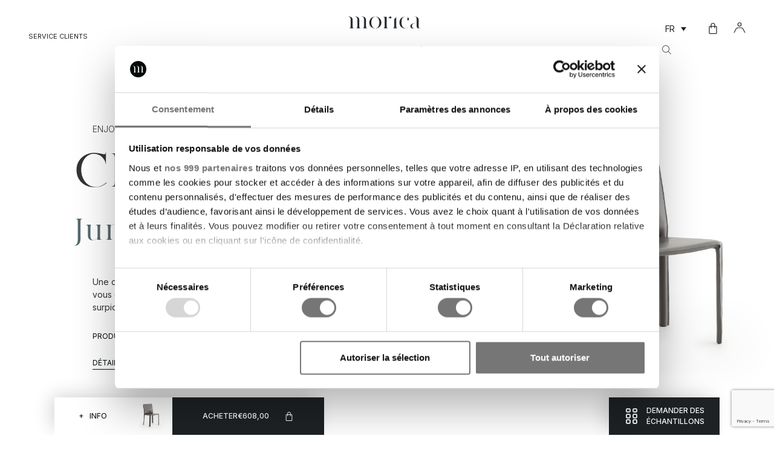

--- FILE ---
content_type: text/html; charset=UTF-8
request_url: https://morica.brugnottogroup.it/fr/produit/chaise-jumpsuite-cuir-anthracite/
body_size: 44558
content:
<!doctype html>
<html lang="fr-FR">
<head>
	<meta charset="UTF-8">
		<meta name="viewport" content="width=device-width, initial-scale=1">
	<link rel="profile" href="http://gmpg.org/xfn/11">
	<script type="text/javascript"
		id="Cookiebot"
		src="https://consent.cookiebot.com/uc.js"
		data-cbid="20b8914f-6b47-40ee-a515-8b02e1e7bf85"
			data-framework="TCFv2.2"
						data-culture="FR"
					></script>
<script data-cookieconsent="preferences, statistics, marketing">
	window.dataLayer = window.dataLayer || [];
	function gtag() {
		dataLayer.push(arguments);
	}
	gtag("consent", "default", {
		ad_storage: "denied",
		analytics_storage: "denied",
		functionality_storage: "denied",
		personalization_storage: "denied",
		security_storage: "granted",
		wait_for_update: 500,
	});
	gtag("set", "ads_data_redaction", true);
	gtag("set", "url_passthrough", true);
</script>
<script data-cookieconsent="ignore">
          window.dataLayer = window.dataLayer || [];
          function gtag() { dataLayer.push(arguments); }
          gtag("consent", "default", {
          "ad_storage": "denied",
          "analytics_storage": "denied",
          "functionality_storage": "denied",
          "personalization_storage": "denied",
          "security_storage": "granted",
          "wait_for_update": 2000
          });
          gtag("set", "ads_data_redaction", true);
        </script>
        <!-- Google Tag Manager -->
        <script>(function(w,d,s,l,i){w[l]=w[l]||[];w[l].push({"gtm.start":
        new Date().getTime(),event:"gtm.js"});var f=d.getElementsByTagName(s)[0],
        j=d.createElement(s),dl=l!="dataLayer"?"&l="+l:"";j.async=true;j.src=
        "https://www.googletagmanager.com/gtm.js?id="+i+dl;f.parentNode.insertBefore(j,f);
        })(window,document,"script","dataLayer","GTM-WG3TL3G");</script>
        <!-- End Google Tag Manager --><style> .store_locator_fax{display:none;} .store_locator_distance{display:none;} .store_locator_mobile{display:none;} .store_locator_description{display:none;} .store_locator_excerpt{display:none;} .store_locator_call_now{display:none !important;} .store_locator_chat{display:none !important;} .store_locator_visit_website{display:none !important;} .store_locator_write_email{display:none !important;} .store_locator_show_on_map{display:none !important;} .store_locator_visit_store{display:none !important;} .store_locator_image{display:none !important;}#store_locator_result_list {
                        max-height: initial;
                        overflow-y: auto;
                        overflow-x: auto;
                    } .store_locator_loading{background-color:#FFFFFF;opacity: 0.8;} .store_locator_loading i{color:#000000;} .gm-style-iw, .store_locator_infowindow{max-width: 350px !important; width: 100% !important; max-height: 400px; white-space: nowrap; overflow: auto;}</style><meta name='robots' content='index, follow, max-image-preview:large, max-snippet:-1, max-video-preview:-1' />
<link rel="alternate" hreflang="it" href="https://morica.brugnottogroup.it/prodotto/sedia-jumpsuite-cuoio-antracite/" />
<link rel="alternate" hreflang="en" href="https://morica.brugnottogroup.it/en/product/chair-jumpsuite-leather-anthracite/" />
<link rel="alternate" hreflang="fr" href="https://morica.brugnottogroup.it/fr/produit/chaise-jumpsuite-cuir-anthracite/" />

	<!-- This site is optimized with the Yoast SEO plugin v17.9 - https://yoast.com/wordpress/plugins/seo/ -->
	<title>Jumpsuite - Morica Design by Brugnotto Group</title><link rel="preload" as="style" href="https://fonts.googleapis.com/css?family=Inter%3A100%2C100italic%2C200%2C200italic%2C300%2C300italic%2C400%2C400italic%2C500%2C500italic%2C600%2C600italic%2C700%2C700italic%2C800%2C800italic%2C900%2C900italic%7CRoboto%20Slab%3A100%2C100italic%2C200%2C200italic%2C300%2C300italic%2C400%2C400italic%2C500%2C500italic%2C600%2C600italic%2C700%2C700italic%2C800%2C800italic%2C900%2C900italic%7CRoboto%3A100%2C100italic%2C200%2C200italic%2C300%2C300italic%2C400%2C400italic%2C500%2C500italic%2C600%2C600italic%2C700%2C700italic%2C800%2C800italic%2C900%2C900italic&#038;display=swap" /><link rel="stylesheet" href="https://fonts.googleapis.com/css?family=Inter%3A100%2C100italic%2C200%2C200italic%2C300%2C300italic%2C400%2C400italic%2C500%2C500italic%2C600%2C600italic%2C700%2C700italic%2C800%2C800italic%2C900%2C900italic%7CRoboto%20Slab%3A100%2C100italic%2C200%2C200italic%2C300%2C300italic%2C400%2C400italic%2C500%2C500italic%2C600%2C600italic%2C700%2C700italic%2C800%2C800italic%2C900%2C900italic%7CRoboto%3A100%2C100italic%2C200%2C200italic%2C300%2C300italic%2C400%2C400italic%2C500%2C500italic%2C600%2C600italic%2C700%2C700italic%2C800%2C800italic%2C900%2C900italic&#038;display=swap" media="print" onload="this.media='all'" /><noscript><link rel="stylesheet" href="https://fonts.googleapis.com/css?family=Inter%3A100%2C100italic%2C200%2C200italic%2C300%2C300italic%2C400%2C400italic%2C500%2C500italic%2C600%2C600italic%2C700%2C700italic%2C800%2C800italic%2C900%2C900italic%7CRoboto%20Slab%3A100%2C100italic%2C200%2C200italic%2C300%2C300italic%2C400%2C400italic%2C500%2C500italic%2C600%2C600italic%2C700%2C700italic%2C800%2C800italic%2C900%2C900italic%7CRoboto%3A100%2C100italic%2C200%2C200italic%2C300%2C300italic%2C400%2C400italic%2C500%2C500italic%2C600%2C600italic%2C700%2C700italic%2C800%2C800italic%2C900%2C900italic&#038;display=swap" /></noscript>
	<meta name="description" content="Une chaise qui se prête à toutes les occasions et qui est parfaite pour tous les styles que vous désirez! Un revêtement unique en cuir conçu à la perfection pour mettre en valeur les surpiqûres et les lignes simples de ce siège!" />
	<link rel="canonical" href="https://morica.brugnottogroup.it/fr/produit/chaise-jumpsuite-cuir-anthracite/" />
	<meta property="og:locale" content="fr_FR" />
	<meta property="og:type" content="article" />
	<meta property="og:title" content="Jumpsuite - Morica Design by Brugnotto Group" />
	<meta property="og:description" content="Une chaise qui se prête à toutes les occasions et qui est parfaite pour tous les styles que vous désirez! Un revêtement unique en cuir conçu à la perfection pour mettre en valeur les surpiqûres et les lignes simples de ce siège!" />
	<meta property="og:url" content="https://morica.brugnottogroup.it/fr/produit/chaise-jumpsuite-cuir-anthracite/" />
	<meta property="og:site_name" content="Morica Design by Brugnotto Group" />
	<meta property="article:modified_time" content="2025-07-04T09:26:37+00:00" />
	<meta property="og:image" content="https://morica.brugnottogroup.it/wp-content/uploads/2021/11/JUM-CU1_still01_2000x1800.jpg" />
	<meta property="og:image:width" content="2000" />
	<meta property="og:image:height" content="1800" />
	<meta property="og:image:type" content="image/jpeg" />
	<meta name="twitter:card" content="summary_large_image" />
	<meta name="twitter:label1" content="Durée de lecture estimée" />
	<meta name="twitter:data1" content="2 minutes" />
	<script type="application/ld+json" class="yoast-schema-graph">{"@context":"https://schema.org","@graph":[{"@type":"WebSite","@id":"https://morica.brugnottogroup.it/#website","url":"https://morica.brugnottogroup.it/","name":"Morica Design by Brugnotto Group","description":"","potentialAction":[{"@type":"SearchAction","target":{"@type":"EntryPoint","urlTemplate":"https://morica.brugnottogroup.it/?s={search_term_string}"},"query-input":"required name=search_term_string"}],"inLanguage":"fr-FR"},{"@type":"ImageObject","@id":"https://morica.brugnottogroup.it/fr/produit/chaise-jumpsuite-cuir-anthracite/#primaryimage","inLanguage":"fr-FR","url":"https://morica.brugnottogroup.it/wp-content/uploads/2021/11/JUM-CU1_still01_2000x1800.jpg","contentUrl":"https://morica.brugnottogroup.it/wp-content/uploads/2021/11/JUM-CU1_still01_2000x1800.jpg","width":2000,"height":1800,"caption":"Chaise moderne Jumpsuite en cuir v\u00e9ritable anthracite by Morica Design"},{"@type":"WebPage","@id":"https://morica.brugnottogroup.it/fr/produit/chaise-jumpsuite-cuir-anthracite/#webpage","url":"https://morica.brugnottogroup.it/fr/produit/chaise-jumpsuite-cuir-anthracite/","name":"Jumpsuite - Morica Design by Brugnotto Group","isPartOf":{"@id":"https://morica.brugnottogroup.it/#website"},"primaryImageOfPage":{"@id":"https://morica.brugnottogroup.it/fr/produit/chaise-jumpsuite-cuir-anthracite/#primaryimage"},"datePublished":"2021-11-29T08:38:47+00:00","dateModified":"2025-07-04T09:26:37+00:00","description":"Une chaise qui se pr\u00eate \u00e0 toutes les occasions et qui est parfaite pour tous les styles que vous d\u00e9sirez! Un rev\u00eatement unique en cuir con\u00e7u \u00e0 la perfection pour mettre en valeur les surpiq\u00fbres et les lignes simples de ce si\u00e8ge!","breadcrumb":{"@id":"https://morica.brugnottogroup.it/fr/produit/chaise-jumpsuite-cuir-anthracite/#breadcrumb"},"inLanguage":"fr-FR","potentialAction":[{"@type":"ReadAction","target":["https://morica.brugnottogroup.it/fr/produit/chaise-jumpsuite-cuir-anthracite/"]}]},{"@type":"BreadcrumbList","@id":"https://morica.brugnottogroup.it/fr/produit/chaise-jumpsuite-cuir-anthracite/#breadcrumb","itemListElement":[{"@type":"ListItem","position":1,"name":"Home","item":"https://morica.brugnottogroup.it/fr/"},{"@type":"ListItem","position":2,"name":"Shop","item":"https://morica.brugnottogroup.it/fr/negozio/"},{"@type":"ListItem","position":3,"name":"Jumpsuite"}]}]}</script>
	<!-- / Yoast SEO plugin. -->


<script type='application/javascript' id='pys-version-script'>console.log('PixelYourSite PRO version 10.2.3');</script>
<link rel='dns-prefetch' href='//js.hs-scripts.com' />
<link rel='dns-prefetch' href='//www.google.com' />
<link rel='dns-prefetch' href='//maps.googleapis.com' />
<link rel='dns-prefetch' href='//cdnjs.cloudflare.com' />
<link href='https://fonts.gstatic.com' crossorigin rel='preconnect' />
<link rel="alternate" type="application/rss+xml" title="Morica Design by Brugnotto Group &raquo; Flux" href="https://morica.brugnottogroup.it/fr/feed/" />
<link rel="alternate" type="application/rss+xml" title="Morica Design by Brugnotto Group &raquo; Flux des commentaires" href="https://morica.brugnottogroup.it/fr/comments/feed/" />
<style type="text/css">
img.wp-smiley,
img.emoji {
	display: inline !important;
	border: none !important;
	box-shadow: none !important;
	height: 1em !important;
	width: 1em !important;
	margin: 0 .07em !important;
	vertical-align: -0.1em !important;
	background: none !important;
	padding: 0 !important;
}
</style>
	<link rel='stylesheet' id='wp-block-library-css'  href='https://morica.brugnottogroup.it/wp-includes/css/dist/block-library/style.min.css' data-cookieconsent='ignore' type='text/css' media='all' />
<link rel='stylesheet' id='wc-block-vendors-style-css'  href='https://morica.brugnottogroup.it/wp-content/plugins/woocommerce/packages/woocommerce-blocks/build/vendors-style.css?ver=5.3.3' type='text/css' media='all' />
<link rel='stylesheet' id='wc-block-style-css'  href='https://morica.brugnottogroup.it/wp-content/plugins/woocommerce/packages/woocommerce-blocks/build/style.css?ver=5.3.3' type='text/css' media='all' />
<link rel='stylesheet' id='contact-form-7-css'  href='https://morica.brugnottogroup.it/wp-content/plugins/contact-form-7/includes/css/styles.css?ver=5.5.2' type='text/css' media='all' />
<link rel='stylesheet' id='woof-css'  href='https://morica.brugnottogroup.it/wp-content/plugins/woocommerce-products-filter/css/front.css?ver=1.2.6.4' type='text/css' media='all' />
<style id='woof-inline-css' type='text/css'>

.woof_products_top_panel li span, .woof_products_top_panel2 li span{background: url(https://morica.brugnottogroup.it/wp-content/plugins/woocommerce-products-filter/img/delete.png);background-size: 14px 14px;background-repeat: no-repeat;background-position: right;}
.woof_edit_view{
                    display: none;
                }

</style>
<link rel='stylesheet' id='chosen-drop-down-css'  href='https://morica.brugnottogroup.it/wp-content/plugins/woocommerce-products-filter/js/chosen/chosen.min.css?ver=1.2.6.4' type='text/css' media='all' />
<link rel='stylesheet' id='icheck-jquery-color-css'  href='https://morica.brugnottogroup.it/wp-content/plugins/woocommerce-products-filter/js/icheck/skins/minimal/grey.css?ver=1.2.6.4' type='text/css' media='all' />
<link rel='stylesheet' id='photoswipe-css'  href='https://morica.brugnottogroup.it/wp-content/plugins/woocommerce/assets/css/photoswipe/photoswipe.min.css?ver=5.5.4' type='text/css' media='all' />
<link rel='stylesheet' id='photoswipe-default-skin-css'  href='https://morica.brugnottogroup.it/wp-content/plugins/woocommerce/assets/css/photoswipe/default-skin/default-skin.min.css?ver=5.5.4' type='text/css' media='all' />
<link rel='stylesheet' id='woocommerce-layout-css'  href='https://morica.brugnottogroup.it/wp-content/plugins/woocommerce/assets/css/woocommerce-layout.css?ver=5.5.4' type='text/css' media='all' />
<link rel='stylesheet' id='woocommerce-smallscreen-css'  href='https://morica.brugnottogroup.it/wp-content/plugins/woocommerce/assets/css/woocommerce-smallscreen.css?ver=5.5.4' type='text/css' media='only screen and (max-width: 768px)' />
<link rel='stylesheet' id='woocommerce-general-css'  href='https://morica.brugnottogroup.it/wp-content/plugins/woocommerce/assets/css/woocommerce.css?ver=5.5.4' type='text/css' media='all' />
<style id='woocommerce-inline-inline-css' type='text/css'>
.woocommerce form .form-row .required { visibility: visible; }
</style>
<link rel='stylesheet' id='wordpress-store-locator-css'  href='https://morica.brugnottogroup.it/wp-content/plugins/wordpress-store-locator/public/css/wordpress-store-locator-public.css?ver=2.2.1' type='text/css' media='all' />
<link rel='stylesheet' id='wordpress-store-locator-bootstrap-css'  href='https://morica.brugnottogroup.it/wp-content/plugins/wordpress-store-locator/public/vendor/bootstrap/bootstrap.min.css?ver=2.2.1' type='text/css' media='all' />
<link rel='stylesheet' id='font-awesome-store-locator-css'  href='https://cdnjs.cloudflare.com/ajax/libs/font-awesome/5.14.0/css/all.min.css?ver=5.14.0' type='text/css' media='all' />
<link rel='stylesheet' id='wpml-legacy-dropdown-0-css'  href='//morica.brugnottogroup.it/wp-content/plugins/sitepress-multilingual-cms/templates/language-switchers/legacy-dropdown/style.min.css?ver=1' type='text/css' media='all' />
<link rel='stylesheet' id='860989604-css'  href='https://morica.brugnottogroup.it/wp-content/uploads/essential-addons-elementor/860989604.min.css' data-cookieconsent='ignore' type='text/css' media='all' />
<link rel='stylesheet' id='parent-style-css'  href='https://morica.brugnottogroup.it/wp-content/themes/hello-elementor/style.css' data-cookieconsent='ignore' type='text/css' media='all' />
<link rel='stylesheet' id='hello-elementor-css'  href='https://morica.brugnottogroup.it/wp-content/themes/hello-elementor/style.min.css' data-cookieconsent='ignore' type='text/css' media='all' />
<link rel='stylesheet' id='hello-elementor-theme-style-css'  href='https://morica.brugnottogroup.it/wp-content/themes/hello-elementor/theme.min.css' data-cookieconsent='ignore' type='text/css' media='all' />
<link rel='stylesheet' id='elementor-icons-css'  href='https://morica.brugnottogroup.it/wp-content/plugins/elementor/assets/lib/eicons/css/elementor-icons.min.css' data-cookieconsent='ignore' type='text/css' media='all' />
<style id='elementor-icons-inline-css' type='text/css'>

		.elementor-add-new-section .elementor-add-templately-promo-button{
            background-color: #5d4fff;
            background-image: url(https://morica.brugnottogroup.it/wp-content/plugins/essential-addons-for-elementor-lite/assets/admin/images/templately/logo-icon.svg);
            background-repeat: no-repeat;
            background-position: center center;
            margin-left: 5px;
            position: relative;
            bottom: 5px;
        }
</style>
<link rel='stylesheet' id='elementor-frontend-legacy-css'  href='https://morica.brugnottogroup.it/wp-content/plugins/elementor/assets/css/frontend-legacy.min.css' data-cookieconsent='ignore' type='text/css' media='all' />
<link rel='stylesheet' id='elementor-frontend-css'  href='https://morica.brugnottogroup.it/wp-content/plugins/elementor/assets/css/frontend.min.css' data-cookieconsent='ignore' type='text/css' media='all' />
<style id='elementor-frontend-inline-css' type='text/css'>
@font-face{font-family:eicons;src:url(https://morica.brugnottogroup.it/wp-content/plugins/elementor/assets/lib/eicons/fonts/eicons.eot?5.10.0);src:url(https://morica.brugnottogroup.it/wp-content/plugins/elementor/assets/lib/eicons/fonts/eicons.eot?5.10.0#iefix) format("embedded-opentype"),url(https://morica.brugnottogroup.it/wp-content/plugins/elementor/assets/lib/eicons/fonts/eicons.woff2?5.10.0) format("woff2"),url(https://morica.brugnottogroup.it/wp-content/plugins/elementor/assets/lib/eicons/fonts/eicons.woff?5.10.0) format("woff"),url(https://morica.brugnottogroup.it/wp-content/plugins/elementor/assets/lib/eicons/fonts/eicons.ttf?5.10.0) format("truetype"),url(https://morica.brugnottogroup.it/wp-content/plugins/elementor/assets/lib/eicons/fonts/eicons.svg?5.10.0#eicon) format("svg");font-weight:400;font-style:normal}
@-webkit-keyframes ha_fadeIn{0%{opacity:0}to{opacity:1}}@keyframes ha_fadeIn{0%{opacity:0}to{opacity:1}}.ha_fadeIn{-webkit-animation-name:ha_fadeIn;animation-name:ha_fadeIn}@-webkit-keyframes ha_zoomIn{0%{opacity:0;-webkit-transform:scale3d(.3,.3,.3);transform:scale3d(.3,.3,.3)}50%{opacity:1}}@keyframes ha_zoomIn{0%{opacity:0;-webkit-transform:scale3d(.3,.3,.3);transform:scale3d(.3,.3,.3)}50%{opacity:1}}.ha_zoomIn{-webkit-animation-name:ha_zoomIn;animation-name:ha_zoomIn}@-webkit-keyframes ha_rollIn{0%{opacity:0;-webkit-transform:translate3d(-100%,0,0) rotate3d(0,0,1,-120deg);transform:translate3d(-100%,0,0) rotate3d(0,0,1,-120deg)}to{opacity:1}}@keyframes ha_rollIn{0%{opacity:0;-webkit-transform:translate3d(-100%,0,0) rotate3d(0,0,1,-120deg);transform:translate3d(-100%,0,0) rotate3d(0,0,1,-120deg)}to{opacity:1}}.ha_rollIn{-webkit-animation-name:ha_rollIn;animation-name:ha_rollIn}@-webkit-keyframes ha_bounce{0%,20%,53%,to{-webkit-animation-timing-function:cubic-bezier(.215,.61,.355,1);animation-timing-function:cubic-bezier(.215,.61,.355,1)}40%,43%{-webkit-transform:translate3d(0,-30px,0) scaleY(1.1);transform:translate3d(0,-30px,0) scaleY(1.1);-webkit-animation-timing-function:cubic-bezier(.755,.05,.855,.06);animation-timing-function:cubic-bezier(.755,.05,.855,.06)}70%{-webkit-transform:translate3d(0,-15px,0) scaleY(1.05);transform:translate3d(0,-15px,0) scaleY(1.05);-webkit-animation-timing-function:cubic-bezier(.755,.05,.855,.06);animation-timing-function:cubic-bezier(.755,.05,.855,.06)}80%{-webkit-transition-timing-function:cubic-bezier(.215,.61,.355,1);transition-timing-function:cubic-bezier(.215,.61,.355,1);-webkit-transform:translate3d(0,0,0) scaleY(.95);transform:translate3d(0,0,0) scaleY(.95)}90%{-webkit-transform:translate3d(0,-4px,0) scaleY(1.02);transform:translate3d(0,-4px,0) scaleY(1.02)}}@keyframes ha_bounce{0%,20%,53%,to{-webkit-animation-timing-function:cubic-bezier(.215,.61,.355,1);animation-timing-function:cubic-bezier(.215,.61,.355,1)}40%,43%{-webkit-transform:translate3d(0,-30px,0) scaleY(1.1);transform:translate3d(0,-30px,0) scaleY(1.1);-webkit-animation-timing-function:cubic-bezier(.755,.05,.855,.06);animation-timing-function:cubic-bezier(.755,.05,.855,.06)}70%{-webkit-transform:translate3d(0,-15px,0) scaleY(1.05);transform:translate3d(0,-15px,0) scaleY(1.05);-webkit-animation-timing-function:cubic-bezier(.755,.05,.855,.06);animation-timing-function:cubic-bezier(.755,.05,.855,.06)}80%{-webkit-transition-timing-function:cubic-bezier(.215,.61,.355,1);transition-timing-function:cubic-bezier(.215,.61,.355,1);-webkit-transform:translate3d(0,0,0) scaleY(.95);transform:translate3d(0,0,0) scaleY(.95)}90%{-webkit-transform:translate3d(0,-4px,0) scaleY(1.02);transform:translate3d(0,-4px,0) scaleY(1.02)}}.ha_bounce{-webkit-transform-origin:center bottom;-ms-transform-origin:center bottom;transform-origin:center bottom;-webkit-animation-name:ha_bounce;animation-name:ha_bounce}@-webkit-keyframes ha_bounceIn{0%,20%,40%,60%,80%,to{-webkit-animation-timing-function:cubic-bezier(.215,.61,.355,1);animation-timing-function:cubic-bezier(.215,.61,.355,1)}0%{opacity:0;-webkit-transform:scale3d(.3,.3,.3);transform:scale3d(.3,.3,.3)}20%{-webkit-transform:scale3d(1.1,1.1,1.1);transform:scale3d(1.1,1.1,1.1)}40%{-webkit-transform:scale3d(.9,.9,.9);transform:scale3d(.9,.9,.9)}60%{opacity:1;-webkit-transform:scale3d(1.03,1.03,1.03);transform:scale3d(1.03,1.03,1.03)}80%{-webkit-transform:scale3d(.97,.97,.97);transform:scale3d(.97,.97,.97)}to{opacity:1}}@keyframes ha_bounceIn{0%,20%,40%,60%,80%,to{-webkit-animation-timing-function:cubic-bezier(.215,.61,.355,1);animation-timing-function:cubic-bezier(.215,.61,.355,1)}0%{opacity:0;-webkit-transform:scale3d(.3,.3,.3);transform:scale3d(.3,.3,.3)}20%{-webkit-transform:scale3d(1.1,1.1,1.1);transform:scale3d(1.1,1.1,1.1)}40%{-webkit-transform:scale3d(.9,.9,.9);transform:scale3d(.9,.9,.9)}60%{opacity:1;-webkit-transform:scale3d(1.03,1.03,1.03);transform:scale3d(1.03,1.03,1.03)}80%{-webkit-transform:scale3d(.97,.97,.97);transform:scale3d(.97,.97,.97)}to{opacity:1}}.ha_bounceIn{-webkit-animation-name:ha_bounceIn;animation-name:ha_bounceIn;-webkit-animation-duration:calc(1s*.75);-webkit-animation-duration:calc(var(--animate-duration)*.75);animation-duration:calc(1s*.75);animation-duration:calc(var(--animate-duration)*.75)}@-webkit-keyframes ha_flipInX{0%{opacity:0;-webkit-transform:perspective(400px) rotate3d(1,0,0,90deg);transform:perspective(400px) rotate3d(1,0,0,90deg);-webkit-animation-timing-function:ease-in;animation-timing-function:ease-in}40%{-webkit-transform:perspective(400px) rotate3d(1,0,0,-20deg);transform:perspective(400px) rotate3d(1,0,0,-20deg);-webkit-animation-timing-function:ease-in;animation-timing-function:ease-in}60%{opacity:1;-webkit-transform:perspective(400px) rotate3d(1,0,0,10deg);transform:perspective(400px) rotate3d(1,0,0,10deg)}80%{-webkit-transform:perspective(400px) rotate3d(1,0,0,-5deg);transform:perspective(400px) rotate3d(1,0,0,-5deg)}}@keyframes ha_flipInX{0%{opacity:0;-webkit-transform:perspective(400px) rotate3d(1,0,0,90deg);transform:perspective(400px) rotate3d(1,0,0,90deg);-webkit-animation-timing-function:ease-in;animation-timing-function:ease-in}40%{-webkit-transform:perspective(400px) rotate3d(1,0,0,-20deg);transform:perspective(400px) rotate3d(1,0,0,-20deg);-webkit-animation-timing-function:ease-in;animation-timing-function:ease-in}60%{opacity:1;-webkit-transform:perspective(400px) rotate3d(1,0,0,10deg);transform:perspective(400px) rotate3d(1,0,0,10deg)}80%{-webkit-transform:perspective(400px) rotate3d(1,0,0,-5deg);transform:perspective(400px) rotate3d(1,0,0,-5deg)}}.ha_flipInX,.ha_flipInY{-webkit-animation-name:ha_flipInX;animation-name:ha_flipInX;-webkit-backface-visibility:visible!important;backface-visibility:visible!important}@-webkit-keyframes ha_flipInY{0%{opacity:0;-webkit-transform:perspective(400px) rotate3d(0,1,0,90deg);transform:perspective(400px) rotate3d(0,1,0,90deg);-webkit-animation-timing-function:ease-in;animation-timing-function:ease-in}40%{-webkit-transform:perspective(400px) rotate3d(0,1,0,-20deg);transform:perspective(400px) rotate3d(0,1,0,-20deg);-webkit-animation-timing-function:ease-in;animation-timing-function:ease-in}60%{opacity:1;-webkit-transform:perspective(400px) rotate3d(0,1,0,10deg);transform:perspective(400px) rotate3d(0,1,0,10deg)}80%{-webkit-transform:perspective(400px) rotate3d(0,1,0,-5deg);transform:perspective(400px) rotate3d(0,1,0,-5deg)}}@keyframes ha_flipInY{0%{opacity:0;-webkit-transform:perspective(400px) rotate3d(0,1,0,90deg);transform:perspective(400px) rotate3d(0,1,0,90deg);-webkit-animation-timing-function:ease-in;animation-timing-function:ease-in}40%{-webkit-transform:perspective(400px) rotate3d(0,1,0,-20deg);transform:perspective(400px) rotate3d(0,1,0,-20deg);-webkit-animation-timing-function:ease-in;animation-timing-function:ease-in}60%{opacity:1;-webkit-transform:perspective(400px) rotate3d(0,1,0,10deg);transform:perspective(400px) rotate3d(0,1,0,10deg)}80%{-webkit-transform:perspective(400px) rotate3d(0,1,0,-5deg);transform:perspective(400px) rotate3d(0,1,0,-5deg)}}.ha_flipInY{-webkit-animation-name:ha_flipInY;animation-name:ha_flipInY}@-webkit-keyframes ha_swing{20%{-webkit-transform:rotate3d(0,0,1,15deg);transform:rotate3d(0,0,1,15deg)}40%{-webkit-transform:rotate3d(0,0,1,-10deg);transform:rotate3d(0,0,1,-10deg)}60%{-webkit-transform:rotate3d(0,0,1,5deg);transform:rotate3d(0,0,1,5deg)}80%{-webkit-transform:rotate3d(0,0,1,-5deg);transform:rotate3d(0,0,1,-5deg)}}@keyframes ha_swing{20%{-webkit-transform:rotate3d(0,0,1,15deg);transform:rotate3d(0,0,1,15deg)}40%{-webkit-transform:rotate3d(0,0,1,-10deg);transform:rotate3d(0,0,1,-10deg)}60%{-webkit-transform:rotate3d(0,0,1,5deg);transform:rotate3d(0,0,1,5deg)}80%{-webkit-transform:rotate3d(0,0,1,-5deg);transform:rotate3d(0,0,1,-5deg)}}.ha_swing{-webkit-transform-origin:top center;-ms-transform-origin:top center;transform-origin:top center;-webkit-animation-name:ha_swing;animation-name:ha_swing}@-webkit-keyframes ha_slideInDown{0%{visibility:visible;-webkit-transform:translate3d(0,-100%,0);transform:translate3d(0,-100%,0)}}@keyframes ha_slideInDown{0%{visibility:visible;-webkit-transform:translate3d(0,-100%,0);transform:translate3d(0,-100%,0)}}.ha_slideInDown{-webkit-animation-name:ha_slideInDown;animation-name:ha_slideInDown}@-webkit-keyframes ha_slideInUp{0%{visibility:visible;-webkit-transform:translate3d(0,100%,0);transform:translate3d(0,100%,0)}}@keyframes ha_slideInUp{0%{visibility:visible;-webkit-transform:translate3d(0,100%,0);transform:translate3d(0,100%,0)}}.ha_slideInUp{-webkit-animation-name:ha_slideInUp;animation-name:ha_slideInUp}@-webkit-keyframes ha_slideInLeft{0%{visibility:visible;-webkit-transform:translate3d(-100%,0,0);transform:translate3d(-100%,0,0)}}@keyframes ha_slideInLeft{0%{visibility:visible;-webkit-transform:translate3d(-100%,0,0);transform:translate3d(-100%,0,0)}}.ha_slideInLeft{-webkit-animation-name:ha_slideInLeft;animation-name:ha_slideInLeft}@-webkit-keyframes ha_slideInRight{0%{visibility:visible;-webkit-transform:translate3d(100%,0,0);transform:translate3d(100%,0,0)}}@keyframes ha_slideInRight{0%{visibility:visible;-webkit-transform:translate3d(100%,0,0);transform:translate3d(100%,0,0)}}.ha_slideInRight{-webkit-animation-name:ha_slideInRight;animation-name:ha_slideInRight}.ha-css-transform-yes{-webkit-transition-duration:var(--ha-tfx-transition-duration,.2s);transition-duration:var(--ha-tfx-transition-duration,.2s);-webkit-transition-property:-webkit-transform;transition-property:transform;transition-property:transform,-webkit-transform;-webkit-transform:translate(var(--ha-tfx-translate-x,0),var(--ha-tfx-translate-y,0)) scale(var(--ha-tfx-scale-x,1),var(--ha-tfx-scale-y,1)) skew(var(--ha-tfx-skew-x,0),var(--ha-tfx-skew-y,0)) rotateX(var(--ha-tfx-rotate-x,0)) rotateY(var(--ha-tfx-rotate-y,0)) rotateZ(var(--ha-tfx-rotate-z,0));transform:translate(var(--ha-tfx-translate-x,0),var(--ha-tfx-translate-y,0)) scale(var(--ha-tfx-scale-x,1),var(--ha-tfx-scale-y,1)) skew(var(--ha-tfx-skew-x,0),var(--ha-tfx-skew-y,0)) rotateX(var(--ha-tfx-rotate-x,0)) rotateY(var(--ha-tfx-rotate-y,0)) rotateZ(var(--ha-tfx-rotate-z,0))}.ha-css-transform-yes:hover{-webkit-transform:translate(var(--ha-tfx-translate-x-hover,var(--ha-tfx-translate-x,0)),var(--ha-tfx-translate-y-hover,var(--ha-tfx-translate-y,0))) scale(var(--ha-tfx-scale-x-hover,var(--ha-tfx-scale-x,1)),var(--ha-tfx-scale-y-hover,var(--ha-tfx-scale-y,1))) skew(var(--ha-tfx-skew-x-hover,var(--ha-tfx-skew-x,0)),var(--ha-tfx-skew-y-hover,var(--ha-tfx-skew-y,0))) rotateX(var(--ha-tfx-rotate-x-hover,var(--ha-tfx-rotate-x,0))) rotateY(var(--ha-tfx-rotate-y-hover,var(--ha-tfx-rotate-y,0))) rotateZ(var(--ha-tfx-rotate-z-hover,var(--ha-tfx-rotate-z,0)));transform:translate(var(--ha-tfx-translate-x-hover,var(--ha-tfx-translate-x,0)),var(--ha-tfx-translate-y-hover,var(--ha-tfx-translate-y,0))) scale(var(--ha-tfx-scale-x-hover,var(--ha-tfx-scale-x,1)),var(--ha-tfx-scale-y-hover,var(--ha-tfx-scale-y,1))) skew(var(--ha-tfx-skew-x-hover,var(--ha-tfx-skew-x,0)),var(--ha-tfx-skew-y-hover,var(--ha-tfx-skew-y,0))) rotateX(var(--ha-tfx-rotate-x-hover,var(--ha-tfx-rotate-x,0))) rotateY(var(--ha-tfx-rotate-y-hover,var(--ha-tfx-rotate-y,0))) rotateZ(var(--ha-tfx-rotate-z-hover,var(--ha-tfx-rotate-z,0)))}.happy-addon>.elementor-widget-container{word-wrap:break-word;overflow-wrap:break-word;box-sizing:border-box}.happy-addon>.elementor-widget-container *{box-sizing:border-box}.happy-addon p:empty{display:none}.happy-addon .elementor-inline-editing{min-height:auto!important}.happy-addon-pro img{max-width:100%;height:auto;-o-object-fit:cover;object-fit:cover}.ha-screen-reader-text{position:absolute;overflow:hidden;clip:rect(1px,1px,1px,1px);margin:-1px;padding:0;width:1px;height:1px;border:0;word-wrap:normal!important;-webkit-clip-path:inset(50%);clip-path:inset(50%)}.ha-has-bg-overlay>.elementor-widget-container{position:relative;z-index:1}.ha-has-bg-overlay>.elementor-widget-container:before{position:absolute;top:0;left:0;z-index:-1;width:100%;height:100%;content:""}.ha-popup--is-enabled .ha-js-popup,.ha-popup--is-enabled .ha-js-popup img{cursor:-webkit-zoom-in!important;cursor:zoom-in!important}.mfp-wrap .mfp-arrow,.mfp-wrap .mfp-close{background-color:transparent}.mfp-wrap .mfp-arrow:focus,.mfp-wrap .mfp-close:focus{outline-width:thin}.ha-advanced-tooltip-enable{position:relative;cursor:pointer;--ha-tooltip-arrow-color:#000;--ha-tooltip-arrow-distance:0}.ha-advanced-tooltip-enable .ha-advanced-tooltip-content{position:absolute;z-index:999;display:none;padding:5px 0;width:120px;height:auto;border-radius:6px;background-color:#000;color:#fff;text-align:center;opacity:0}.ha-advanced-tooltip-enable .ha-advanced-tooltip-content::after{position:absolute;border-width:5px;border-style:solid;content:""}.ha-advanced-tooltip-enable .ha-advanced-tooltip-content.no-arrow::after{visibility:hidden}.ha-advanced-tooltip-enable .ha-advanced-tooltip-content.show{display:inline-block;opacity:1}.ha-advanced-tooltip-enable.ha-advanced-tooltip-top .ha-advanced-tooltip-content,body[data-elementor-device-mode=tablet] .ha-advanced-tooltip-enable.ha-advanced-tooltip-tablet-top .ha-advanced-tooltip-content{top:unset;right:0;bottom:calc(101% + var(--ha-tooltip-arrow-distance));left:0;margin:0 auto}.ha-advanced-tooltip-enable.ha-advanced-tooltip-top .ha-advanced-tooltip-content::after,body[data-elementor-device-mode=tablet] .ha-advanced-tooltip-enable.ha-advanced-tooltip-tablet-top .ha-advanced-tooltip-content::after{top:100%;right:unset;bottom:unset;left:50%;border-color:var(--ha-tooltip-arrow-color) transparent transparent;-webkit-transform:translateX(-50%);-ms-transform:translateX(-50%);transform:translateX(-50%)}.ha-advanced-tooltip-enable.ha-advanced-tooltip-bottom .ha-advanced-tooltip-content,body[data-elementor-device-mode=tablet] .ha-advanced-tooltip-enable.ha-advanced-tooltip-tablet-bottom .ha-advanced-tooltip-content{top:calc(101% + var(--ha-tooltip-arrow-distance));right:0;bottom:unset;left:0;margin:0 auto}.ha-advanced-tooltip-enable.ha-advanced-tooltip-bottom .ha-advanced-tooltip-content::after,body[data-elementor-device-mode=tablet] .ha-advanced-tooltip-enable.ha-advanced-tooltip-tablet-bottom .ha-advanced-tooltip-content::after{top:unset;right:unset;bottom:100%;left:50%;border-color:transparent transparent var(--ha-tooltip-arrow-color);-webkit-transform:translateX(-50%);-ms-transform:translateX(-50%);transform:translateX(-50%)}.ha-advanced-tooltip-enable.ha-advanced-tooltip-left .ha-advanced-tooltip-content,body[data-elementor-device-mode=tablet] .ha-advanced-tooltip-enable.ha-advanced-tooltip-tablet-left .ha-advanced-tooltip-content{top:50%;right:calc(101% + var(--ha-tooltip-arrow-distance));bottom:unset;left:unset;-webkit-transform:translateY(-50%);-ms-transform:translateY(-50%);transform:translateY(-50%)}.ha-advanced-tooltip-enable.ha-advanced-tooltip-left .ha-advanced-tooltip-content::after,body[data-elementor-device-mode=tablet] .ha-advanced-tooltip-enable.ha-advanced-tooltip-tablet-left .ha-advanced-tooltip-content::after{top:50%;right:unset;bottom:unset;left:100%;border-color:transparent transparent transparent var(--ha-tooltip-arrow-color);-webkit-transform:translateY(-50%);-ms-transform:translateY(-50%);transform:translateY(-50%)}.ha-advanced-tooltip-enable.ha-advanced-tooltip-right .ha-advanced-tooltip-content,body[data-elementor-device-mode=tablet] .ha-advanced-tooltip-enable.ha-advanced-tooltip-tablet-right .ha-advanced-tooltip-content{top:50%;right:unset;bottom:unset;left:calc(101% + var(--ha-tooltip-arrow-distance));-webkit-transform:translateY(-50%);-ms-transform:translateY(-50%);transform:translateY(-50%)}.ha-advanced-tooltip-enable.ha-advanced-tooltip-right .ha-advanced-tooltip-content::after,body[data-elementor-device-mode=tablet] .ha-advanced-tooltip-enable.ha-advanced-tooltip-tablet-right .ha-advanced-tooltip-content::after{top:50%;right:100%;bottom:unset;left:unset;border-color:transparent var(--ha-tooltip-arrow-color) transparent transparent;-webkit-transform:translateY(-50%);-ms-transform:translateY(-50%);transform:translateY(-50%)}body[data-elementor-device-mode=mobile] .ha-advanced-tooltip-enable.ha-advanced-tooltip-mobile-top .ha-advanced-tooltip-content{top:unset;right:0;bottom:calc(101% + var(--ha-tooltip-arrow-distance));left:0;margin:0 auto}body[data-elementor-device-mode=mobile] .ha-advanced-tooltip-enable.ha-advanced-tooltip-mobile-top .ha-advanced-tooltip-content::after{top:100%;right:unset;bottom:unset;left:50%;border-color:var(--ha-tooltip-arrow-color) transparent transparent;-webkit-transform:translateX(-50%);-ms-transform:translateX(-50%);transform:translateX(-50%)}body[data-elementor-device-mode=mobile] .ha-advanced-tooltip-enable.ha-advanced-tooltip-mobile-bottom .ha-advanced-tooltip-content{top:calc(101% + var(--ha-tooltip-arrow-distance));right:0;bottom:unset;left:0;margin:0 auto}body[data-elementor-device-mode=mobile] .ha-advanced-tooltip-enable.ha-advanced-tooltip-mobile-bottom .ha-advanced-tooltip-content::after{top:unset;right:unset;bottom:100%;left:50%;border-color:transparent transparent var(--ha-tooltip-arrow-color);-webkit-transform:translateX(-50%);-ms-transform:translateX(-50%);transform:translateX(-50%)}body[data-elementor-device-mode=mobile] .ha-advanced-tooltip-enable.ha-advanced-tooltip-mobile-left .ha-advanced-tooltip-content{top:50%;right:calc(101% + var(--ha-tooltip-arrow-distance));bottom:unset;left:unset;-webkit-transform:translateY(-50%);-ms-transform:translateY(-50%);transform:translateY(-50%)}body[data-elementor-device-mode=mobile] .ha-advanced-tooltip-enable.ha-advanced-tooltip-mobile-left .ha-advanced-tooltip-content::after{top:50%;right:unset;bottom:unset;left:100%;border-color:transparent transparent transparent var(--ha-tooltip-arrow-color);-webkit-transform:translateY(-50%);-ms-transform:translateY(-50%);transform:translateY(-50%)}body[data-elementor-device-mode=mobile] .ha-advanced-tooltip-enable.ha-advanced-tooltip-mobile-right .ha-advanced-tooltip-content{top:50%;right:unset;bottom:unset;left:calc(101% + var(--ha-tooltip-arrow-distance));-webkit-transform:translateY(-50%);-ms-transform:translateY(-50%);transform:translateY(-50%)}body[data-elementor-device-mode=mobile] .ha-advanced-tooltip-enable.ha-advanced-tooltip-mobile-right .ha-advanced-tooltip-content::after{top:50%;right:100%;bottom:unset;left:unset;border-color:transparent var(--ha-tooltip-arrow-color) transparent transparent;-webkit-transform:translateY(-50%);-ms-transform:translateY(-50%);transform:translateY(-50%)}
</style>
<link rel='stylesheet' id='elementor-post-19-css'  href='https://morica.brugnottogroup.it/wp-content/uploads/elementor/css/post-19.css' data-cookieconsent='ignore' type='text/css' media='all' />
<link rel='stylesheet' id='elementor-pro-css'  href='https://morica.brugnottogroup.it/wp-content/plugins/elementor-pro/assets/css/frontend.min.css' data-cookieconsent='ignore' type='text/css' media='all' />
<link rel='stylesheet' id='font-awesome-5-all-css'  href='https://morica.brugnottogroup.it/wp-content/plugins/elementor/assets/lib/font-awesome/css/all.min.css' data-cookieconsent='ignore' type='text/css' media='all' />
<link rel='stylesheet' id='font-awesome-4-shim-css'  href='https://morica.brugnottogroup.it/wp-content/plugins/elementor/assets/lib/font-awesome/css/v4-shims.min.css' data-cookieconsent='ignore' type='text/css' media='all' />
<link rel='stylesheet' id='she-header-style-css'  href='https://morica.brugnottogroup.it/wp-content/plugins/sticky-header-effects-for-elementor/assets/css/she-header-style.css' data-cookieconsent='ignore' type='text/css' media='all' />
<link rel='stylesheet' id='elementor-global-css'  href='https://morica.brugnottogroup.it/wp-content/uploads/elementor/css/global.css' data-cookieconsent='ignore' type='text/css' media='all' />
<link rel='stylesheet' id='elementor-post-8495-css'  href='https://morica.brugnottogroup.it/wp-content/uploads/elementor/css/post-8495.css' data-cookieconsent='ignore' type='text/css' media='all' />
<link rel='stylesheet' id='elementor-post-6555-css'  href='https://morica.brugnottogroup.it/wp-content/uploads/elementor/css/post-6555.css' data-cookieconsent='ignore' type='text/css' media='all' />
<link rel='stylesheet' id='happy-icons-css'  href='https://morica.brugnottogroup.it/wp-content/plugins/happy-elementor-addons/assets/fonts/style.min.css' data-cookieconsent='ignore' type='text/css' media='all' />
<link rel='stylesheet' id='font-awesome-css'  href='https://morica.brugnottogroup.it/wp-content/plugins/elementor/assets/lib/font-awesome/css/font-awesome.min.css' data-cookieconsent='ignore' type='text/css' media='all' />
<link rel='stylesheet' id='elementor-post-6541-css'  href='https://morica.brugnottogroup.it/wp-content/uploads/elementor/css/post-6541.css' data-cookieconsent='ignore' type='text/css' media='all' />
<link rel='stylesheet' id='elementor-post-3573-css'  href='https://morica.brugnottogroup.it/wp-content/uploads/elementor/css/post-3573.css' data-cookieconsent='ignore' type='text/css' media='all' />
<link rel='stylesheet' id='elementor-post-11006-css'  href='https://morica.brugnottogroup.it/wp-content/uploads/elementor/css/post-11006.css' data-cookieconsent='ignore' type='text/css' media='all' />
<link rel='stylesheet' id='elementor-post-1337-css'  href='https://morica.brugnottogroup.it/wp-content/uploads/elementor/css/post-1337.css' data-cookieconsent='ignore' type='text/css' media='all' />
<link rel='stylesheet' id='font-awesome-all-css'  href='https://morica.brugnottogroup.it/wp-content/themes/morica/assets/css/fontawesome-pro/css/all.min.css?ver=15ed90f64e2e09841de199d3b94fc8c0' type='text/css' media='all' />
<link rel='stylesheet' id='font-awesome-general-css'  href='https://morica.brugnottogroup.it/wp-content/themes/morica/assets/css/fontawesome-pro/css/fontawesome.min.css?ver=15ed90f64e2e09841de199d3b94fc8c0' type='text/css' media='all' />
<link rel='stylesheet' id='font-awesome-shims-css'  href='https://morica.brugnottogroup.it/wp-content/themes/morica/assets/css/fontawesome-pro/css/v4-shims.min.css?ver=15ed90f64e2e09841de199d3b94fc8c0' type='text/css' media='all' />
<link rel='stylesheet' id='child-style-css'  href='https://morica.brugnottogroup.it/wp-content/themes/morica/style.css?ver=15ed90f64e2e09841de199d3b94fc8c0' type='text/css' media='all' />
<link rel='stylesheet' id='custom-css'  href='https://morica.brugnottogroup.it/wp-content/themes/morica/assets/css/custom.css?ver=15ed90f64e2e09841de199d3b94fc8c0' type='text/css' media='all' />

<script type='text/javascript' src='https://morica.brugnottogroup.it/wp-includes/js/jquery/jquery.min.js' data-cookieconsent='ignore' id='jquery-core-js'></script>
<script type='text/javascript' src='https://morica.brugnottogroup.it/wp-includes/js/jquery/jquery-migrate.min.js' data-cookieconsent='ignore' id='jquery-migrate-js'></script>
<script type='text/javascript' id='tp-js-js-extra'>
/* <![CDATA[ */
var trustpilot_settings = {"key":"KFv0DiZuT5zq5vV5","TrustpilotScriptUrl":"https:\/\/invitejs.trustpilot.com\/tp.min.js","IntegrationAppUrl":"\/\/ecommscript-integrationapp.trustpilot.com","PreviewScriptUrl":"\/\/ecommplugins-scripts.trustpilot.com\/v2.1\/js\/preview.min.js","PreviewCssUrl":"\/\/ecommplugins-scripts.trustpilot.com\/v2.1\/css\/preview.min.css","PreviewWPCssUrl":"\/\/ecommplugins-scripts.trustpilot.com\/v2.1\/css\/preview_wp.css","WidgetScriptUrl":"\/\/widget.trustpilot.com\/bootstrap\/v5\/tp.widget.bootstrap.min.js"};
/* ]]> */
</script>
<script type='text/javascript' src='https://morica.brugnottogroup.it/wp-content/plugins/trustpilot-reviews/review/assets/js/headerScript.min.js?ver=1.0' async='async' id='tp-js-js'></script>
<script type='text/javascript' src='//morica.brugnottogroup.it/wp-content/plugins/sitepress-multilingual-cms/templates/language-switchers/legacy-dropdown/script.min.js?ver=1' id='wpml-legacy-dropdown-0-js'></script>
<script type='text/javascript' src='https://morica.brugnottogroup.it/wp-content/plugins/elementor/assets/lib/font-awesome/js/v4-shims.min.js' data-cookieconsent='ignore' id='font-awesome-4-shim-js'></script>
<script type='text/javascript' src='https://morica.brugnottogroup.it/wp-content/plugins/sticky-header-effects-for-elementor/assets/js/she-header.js' data-cookieconsent='ignore' id='she-header-js'></script>
<script type='text/javascript' src='https://morica.brugnottogroup.it/wp-content/plugins/pixelyoursite-super-pack/dist/scripts/public.js?ver=5.2.1' id='pys_sp_public_js-js'></script>
<script type='text/javascript' src='https://morica.brugnottogroup.it/wp-content/plugins/pixelyoursite-pro/dist/scripts/js.cookie-2.1.3.min.js?ver=2.1.3' id='js-cookie-pys-js'></script>
<script type='text/javascript' src='https://morica.brugnottogroup.it/wp-content/plugins/pixelyoursite-pro/dist/scripts/jquery.bind-first-0.2.3.min.js?ver=15ed90f64e2e09841de199d3b94fc8c0' id='jquery-bind-first-js'></script>
<script type='text/javascript' src='https://morica.brugnottogroup.it/wp-content/plugins/pixelyoursite-pro/dist/scripts/sha256.js?ver=0.11.0' id='js-sha256-js'></script>
<script type='text/javascript' src='https://morica.brugnottogroup.it/wp-content/plugins/pixelyoursite-pro/dist/scripts/vimeo.min.js?ver=15ed90f64e2e09841de199d3b94fc8c0' id='vimeo-js'></script>
<script type='text/javascript' id='pys-js-extra'>
/* <![CDATA[ */
var pysOptions = {"staticEvents":{"facebook":{"woo_view_content":[{"delay":0,"type":"static","name":"ViewContent","eventID":"07af808c-37ce-41b6-a8bb-17eb099db50a","pixelIds":["441341077722473"],"params":{"content_ids":["HM.JUM.CU1"],"content_type":"product","tags":"Espace jour","content_name":"Jumpsuite","category_name":"Enjoy Collection","value":608,"currency":"EUR","contents":[{"id":"HM.JUM.CU1","quantity":1}],"product_price":608,"page_title":"Jumpsuite","post_type":"product","post_id":8495,"plugin":"PixelYourSite","event_url":"morica.brugnottogroup.it\/fr\/produit\/chaise-jumpsuite-cuir-anthracite\/","user_role":"guest"},"e_id":"woo_view_content","ids":[],"hasTimeWindow":false,"timeWindow":0,"woo_order":"","edd_order":""}],"init_event":[{"delay":0,"type":"static","name":"PageView","eventID":"b6e54722-cefb-46c1-87cd-382480d86186","pixelIds":["441341077722473"],"params":{"categories":"Enjoy Collection","tags":"Espace jour","page_title":"Jumpsuite","post_type":"product","post_id":8495,"plugin":"PixelYourSite","event_url":"morica.brugnottogroup.it\/fr\/produit\/chaise-jumpsuite-cuir-anthracite\/","user_role":"guest"},"e_id":"init_event","ids":[],"hasTimeWindow":false,"timeWindow":0,"woo_order":"","edd_order":""}]},"ga":{"woo_view_content":[{"delay":0,"type":"static","name":"view_item","unify":false,"trackingIds":["G-VFVHW0M8EB"],"params":{"items":[{"id":"8495","name":"Jumpsuite","quantity":1,"price":608,"affiliation":"Morica Design by Brugnotto Group","item_category":"Enjoy Collection"}],"currency":"EUR","ecomm_prodid":"8495","ecomm_pagetype":"product","ecomm_totalvalue":608,"page_title":"Jumpsuite","post_type":"product","post_id":8495,"plugin":"PixelYourSite","event_url":"morica.brugnottogroup.it\/fr\/produit\/chaise-jumpsuite-cuir-anthracite\/","user_role":"guest"},"e_id":"woo_view_content","ids":[],"hasTimeWindow":false,"timeWindow":0,"eventID":"","woo_order":"","edd_order":""}],"woo_view_item_list_single":[{"delay":0,"type":"static","name":"view_item_list","trackingIds":["G-VFVHW0M8EB"],"params":{"event_category":"ecommerce","event_label":"Related Products","currency":"EUR","items":[{"id":"7022","name":"Bardot 2 portes","quantity":1,"price":2854,"affiliation":"Morica Design by Brugnotto Group","item_category":"Enjoy Collection"},{"id":"7579","name":"Bardot 4 portes","quantity":1,"price":4591,"affiliation":"Morica Design by Brugnotto Group","item_category":"Enjoy Collection"},{"id":"8359","name":"Sumo","quantity":1,"price":549.586777,"affiliation":"Morica Design by Brugnotto Group","item_category":"Enjoy Collection"},{"id":"8411","name":"Sumo","quantity":1,"price":549.586777,"affiliation":"Morica Design by Brugnotto Group","item_category":"Enjoy Collection"},{"id":"8431","name":"Sumo","quantity":1,"price":549.586777,"affiliation":"Morica Design by Brugnotto Group","item_category":"Enjoy Collection"},{"id":"8770","name":"Snail","quantity":1,"price":305,"affiliation":"Morica Design by Brugnotto Group","item_category":"Enjoy Collection"},{"id":"9655","name":"Arco","quantity":1,"price":4661,"affiliation":"Morica Design by Brugnotto Group","item_category":"Enjoy Collection"},{"id":"9700","name":"Ampolla Fum\u00e9","quantity":1,"price":162.80991699999998,"affiliation":"Morica Design by Brugnotto Group","item_category":"Enjoy Collection"},{"id":"10185","name":"Manhattan","quantity":1,"price":599.173554,"affiliation":"Morica Design by Brugnotto Group","item_category":"Enjoy Collection"},{"id":"12662","name":"Grid","quantity":1,"price":341,"affiliation":"Morica Design by Brugnotto Group","item_category":"Enjoy Collection"}],"page_title":"Jumpsuite","post_type":"product","post_id":8495,"plugin":"PixelYourSite","event_url":"morica.brugnottogroup.it\/fr\/produit\/chaise-jumpsuite-cuir-anthracite\/","user_role":"guest"},"e_id":"woo_view_item_list_single","ids":[],"hasTimeWindow":false,"timeWindow":0,"eventID":"","woo_order":"","edd_order":""}]},"google_ads":{"init_event":[{"delay":0,"type":"static","name":"page_view","conversion_ids":["AW-10841582771"],"params":{"page_title":"Jumpsuite","post_type":"product","post_id":8495,"plugin":"PixelYourSite","event_url":"morica.brugnottogroup.it\/fr\/produit\/chaise-jumpsuite-cuir-anthracite\/","user_role":"guest"},"e_id":"init_event","ids":[],"hasTimeWindow":false,"timeWindow":0,"eventID":"","woo_order":"","edd_order":""}]}},"dynamicEvents":{"automatic_event_internal_link":{"facebook":{"delay":0,"type":"dyn","name":"InternalClick","eventID":"d7563b1f-c9a7-43a2-90f0-0f2070098a58","pixelIds":["441341077722473"],"params":{"page_title":"Jumpsuite","post_type":"product","post_id":8495,"plugin":"PixelYourSite","event_url":"morica.brugnottogroup.it\/fr\/produit\/chaise-jumpsuite-cuir-anthracite\/","user_role":"guest"},"e_id":"automatic_event_internal_link","ids":[],"hasTimeWindow":false,"timeWindow":0,"woo_order":"","edd_order":""},"ga":{"delay":0,"type":"dyn","name":"InternalClick","unify":true,"trackingIds":["G-VFVHW0M8EB","AW-10841582771"],"params":{"page_title":"Jumpsuite","post_type":"product","post_id":8495,"plugin":"PixelYourSite","event_url":"morica.brugnottogroup.it\/fr\/produit\/chaise-jumpsuite-cuir-anthracite\/","user_role":"guest"},"e_id":"automatic_event_internal_link","ids":[],"hasTimeWindow":false,"timeWindow":0,"eventID":"","woo_order":"","edd_order":""},"google_ads":{"delay":0,"type":"dyn","name":"InternalClick","conversion_ids":["AW-10841582771"],"params":{"page_title":"Jumpsuite","post_type":"product","post_id":8495,"plugin":"PixelYourSite","event_url":"morica.brugnottogroup.it\/fr\/produit\/chaise-jumpsuite-cuir-anthracite\/","user_role":"guest"},"e_id":"automatic_event_internal_link","ids":[],"hasTimeWindow":false,"timeWindow":0,"eventID":"","woo_order":"","edd_order":""}},"automatic_event_outbound_link":{"facebook":{"delay":0,"type":"dyn","name":"OutboundClick","eventID":"b2507d2e-730f-4eb9-9ecb-b9094ec818c7","pixelIds":["441341077722473"],"params":{"page_title":"Jumpsuite","post_type":"product","post_id":8495,"plugin":"PixelYourSite","event_url":"morica.brugnottogroup.it\/fr\/produit\/chaise-jumpsuite-cuir-anthracite\/","user_role":"guest"},"e_id":"automatic_event_outbound_link","ids":[],"hasTimeWindow":false,"timeWindow":0,"woo_order":"","edd_order":""},"ga":{"delay":0,"type":"dyn","name":"OutboundClick","unify":true,"trackingIds":["G-VFVHW0M8EB","AW-10841582771"],"params":{"page_title":"Jumpsuite","post_type":"product","post_id":8495,"plugin":"PixelYourSite","event_url":"morica.brugnottogroup.it\/fr\/produit\/chaise-jumpsuite-cuir-anthracite\/","user_role":"guest"},"e_id":"automatic_event_outbound_link","ids":[],"hasTimeWindow":false,"timeWindow":0,"eventID":"","woo_order":"","edd_order":""},"google_ads":{"delay":0,"type":"dyn","name":"OutboundClick","conversion_ids":["AW-10841582771"],"params":{"page_title":"Jumpsuite","post_type":"product","post_id":8495,"plugin":"PixelYourSite","event_url":"morica.brugnottogroup.it\/fr\/produit\/chaise-jumpsuite-cuir-anthracite\/","user_role":"guest"},"e_id":"automatic_event_outbound_link","ids":[],"hasTimeWindow":false,"timeWindow":0,"eventID":"","woo_order":"","edd_order":""}},"automatic_event_video":{"facebook":{"delay":0,"type":"dyn","name":"WatchVideo","eventID":"8761f683-493f-49e5-a43b-219581cbf03c","pixelIds":["441341077722473"],"params":{"page_title":"Jumpsuite","post_type":"product","post_id":8495,"plugin":"PixelYourSite","event_url":"morica.brugnottogroup.it\/fr\/produit\/chaise-jumpsuite-cuir-anthracite\/","user_role":"guest"},"e_id":"automatic_event_video","ids":[],"hasTimeWindow":false,"timeWindow":0,"woo_order":"","edd_order":""},"ga":{"delay":0,"type":"dyn","name":"WatchVideo","unify":true,"trackingIds":["G-VFVHW0M8EB","AW-10841582771"],"youtube_disabled":false,"params":{"page_title":"Jumpsuite","post_type":"product","post_id":8495,"plugin":"PixelYourSite","event_url":"morica.brugnottogroup.it\/fr\/produit\/chaise-jumpsuite-cuir-anthracite\/","user_role":"guest"},"e_id":"automatic_event_video","ids":[],"hasTimeWindow":false,"timeWindow":0,"eventID":"","woo_order":"","edd_order":""},"google_ads":{"delay":0,"type":"dyn","name":"WatchVideo","conversion_ids":["AW-10841582771"],"params":{"page_title":"Jumpsuite","post_type":"product","post_id":8495,"plugin":"PixelYourSite","event_url":"morica.brugnottogroup.it\/fr\/produit\/chaise-jumpsuite-cuir-anthracite\/","user_role":"guest"},"e_id":"automatic_event_video","ids":[],"hasTimeWindow":false,"timeWindow":0,"eventID":"","woo_order":"","edd_order":""}},"automatic_event_tel_link":{"facebook":{"delay":0,"type":"dyn","name":"TelClick","eventID":"c2cbee68-57ee-4358-844d-5b6ee2dc44bd","pixelIds":["441341077722473"],"params":{"page_title":"Jumpsuite","post_type":"product","post_id":8495,"plugin":"PixelYourSite","event_url":"morica.brugnottogroup.it\/fr\/produit\/chaise-jumpsuite-cuir-anthracite\/","user_role":"guest"},"e_id":"automatic_event_tel_link","ids":[],"hasTimeWindow":false,"timeWindow":0,"woo_order":"","edd_order":""},"ga":{"delay":0,"type":"dyn","name":"TelClick","unify":true,"trackingIds":["G-VFVHW0M8EB","AW-10841582771"],"params":{"page_title":"Jumpsuite","post_type":"product","post_id":8495,"plugin":"PixelYourSite","event_url":"morica.brugnottogroup.it\/fr\/produit\/chaise-jumpsuite-cuir-anthracite\/","user_role":"guest"},"e_id":"automatic_event_tel_link","ids":[],"hasTimeWindow":false,"timeWindow":0,"eventID":"","woo_order":"","edd_order":""},"google_ads":{"delay":0,"type":"dyn","name":"TelClick","conversion_ids":["AW-10841582771"],"params":{"page_title":"Jumpsuite","post_type":"product","post_id":8495,"plugin":"PixelYourSite","event_url":"morica.brugnottogroup.it\/fr\/produit\/chaise-jumpsuite-cuir-anthracite\/","user_role":"guest"},"e_id":"automatic_event_tel_link","ids":[],"hasTimeWindow":false,"timeWindow":0,"eventID":"","woo_order":"","edd_order":""}},"automatic_event_email_link":{"facebook":{"delay":0,"type":"dyn","name":"EmailClick","eventID":"3fab51b9-4870-4608-bc31-d922ea1b2df9","pixelIds":["441341077722473"],"params":{"page_title":"Jumpsuite","post_type":"product","post_id":8495,"plugin":"PixelYourSite","event_url":"morica.brugnottogroup.it\/fr\/produit\/chaise-jumpsuite-cuir-anthracite\/","user_role":"guest"},"e_id":"automatic_event_email_link","ids":[],"hasTimeWindow":false,"timeWindow":0,"woo_order":"","edd_order":""},"ga":{"delay":0,"type":"dyn","name":"EmailClick","unify":true,"trackingIds":["G-VFVHW0M8EB","AW-10841582771"],"params":{"page_title":"Jumpsuite","post_type":"product","post_id":8495,"plugin":"PixelYourSite","event_url":"morica.brugnottogroup.it\/fr\/produit\/chaise-jumpsuite-cuir-anthracite\/","user_role":"guest"},"e_id":"automatic_event_email_link","ids":[],"hasTimeWindow":false,"timeWindow":0,"eventID":"","woo_order":"","edd_order":""},"google_ads":{"delay":0,"type":"dyn","name":"EmailClick","conversion_ids":["AW-10841582771"],"params":{"page_title":"Jumpsuite","post_type":"product","post_id":8495,"plugin":"PixelYourSite","event_url":"morica.brugnottogroup.it\/fr\/produit\/chaise-jumpsuite-cuir-anthracite\/","user_role":"guest"},"e_id":"automatic_event_email_link","ids":[],"hasTimeWindow":false,"timeWindow":0,"eventID":"","woo_order":"","edd_order":""}},"automatic_event_form":{"facebook":{"delay":0,"type":"dyn","name":"Form","eventID":"c0b1a9b1-5fec-425d-ae25-980620965757","pixelIds":["441341077722473"],"params":{"page_title":"Jumpsuite","post_type":"product","post_id":8495,"plugin":"PixelYourSite","event_url":"morica.brugnottogroup.it\/fr\/produit\/chaise-jumpsuite-cuir-anthracite\/","user_role":"guest"},"e_id":"automatic_event_form","ids":[],"hasTimeWindow":false,"timeWindow":0,"woo_order":"","edd_order":""},"ga":{"delay":0,"type":"dyn","name":"Form","unify":true,"trackingIds":["G-VFVHW0M8EB","AW-10841582771"],"params":{"page_title":"Jumpsuite","post_type":"product","post_id":8495,"plugin":"PixelYourSite","event_url":"morica.brugnottogroup.it\/fr\/produit\/chaise-jumpsuite-cuir-anthracite\/","user_role":"guest"},"e_id":"automatic_event_form","ids":[],"hasTimeWindow":false,"timeWindow":0,"eventID":"","woo_order":"","edd_order":""},"google_ads":{"delay":0,"type":"dyn","name":"Form","conversion_ids":["AW-10841582771"],"params":{"page_title":"Jumpsuite","post_type":"product","post_id":8495,"plugin":"PixelYourSite","event_url":"morica.brugnottogroup.it\/fr\/produit\/chaise-jumpsuite-cuir-anthracite\/","user_role":"guest"},"e_id":"automatic_event_form","ids":[],"hasTimeWindow":false,"timeWindow":0,"eventID":"","woo_order":"","edd_order":""}},"automatic_event_download":{"facebook":{"delay":0,"type":"dyn","name":"Download","extensions":["","doc","exe","js","pdf","ppt","tgz","zip","xls"],"eventID":"df24dc8d-7169-479e-875c-c00a9ba5849c","pixelIds":["441341077722473"],"params":{"page_title":"Jumpsuite","post_type":"product","post_id":8495,"plugin":"PixelYourSite","event_url":"morica.brugnottogroup.it\/fr\/produit\/chaise-jumpsuite-cuir-anthracite\/","user_role":"guest"},"e_id":"automatic_event_download","ids":[],"hasTimeWindow":false,"timeWindow":0,"woo_order":"","edd_order":""},"ga":{"delay":0,"type":"dyn","name":"Download","extensions":["","doc","exe","js","pdf","ppt","tgz","zip","xls"],"unify":true,"trackingIds":["G-VFVHW0M8EB","AW-10841582771"],"params":{"page_title":"Jumpsuite","post_type":"product","post_id":8495,"plugin":"PixelYourSite","event_url":"morica.brugnottogroup.it\/fr\/produit\/chaise-jumpsuite-cuir-anthracite\/","user_role":"guest"},"e_id":"automatic_event_download","ids":[],"hasTimeWindow":false,"timeWindow":0,"eventID":"","woo_order":"","edd_order":""},"google_ads":{"delay":0,"type":"dyn","name":"Download","extensions":["","doc","exe","js","pdf","ppt","tgz","zip","xls"],"conversion_ids":["AW-10841582771"],"params":{"page_title":"Jumpsuite","post_type":"product","post_id":8495,"plugin":"PixelYourSite","event_url":"morica.brugnottogroup.it\/fr\/produit\/chaise-jumpsuite-cuir-anthracite\/","user_role":"guest"},"e_id":"automatic_event_download","ids":[],"hasTimeWindow":false,"timeWindow":0,"eventID":"","woo_order":"","edd_order":""}},"automatic_event_comment":{"facebook":{"delay":0,"type":"dyn","name":"Comment","eventID":"a473d96f-797f-4754-8bd9-336ba40c2ef5","pixelIds":["441341077722473"],"params":{"page_title":"Jumpsuite","post_type":"product","post_id":8495,"plugin":"PixelYourSite","event_url":"morica.brugnottogroup.it\/fr\/produit\/chaise-jumpsuite-cuir-anthracite\/","user_role":"guest"},"e_id":"automatic_event_comment","ids":[],"hasTimeWindow":false,"timeWindow":0,"woo_order":"","edd_order":""},"ga":{"delay":0,"type":"dyn","name":"Comment","unify":true,"trackingIds":["G-VFVHW0M8EB","AW-10841582771"],"params":{"page_title":"Jumpsuite","post_type":"product","post_id":8495,"plugin":"PixelYourSite","event_url":"morica.brugnottogroup.it\/fr\/produit\/chaise-jumpsuite-cuir-anthracite\/","user_role":"guest"},"e_id":"automatic_event_comment","ids":[],"hasTimeWindow":false,"timeWindow":0,"eventID":"","woo_order":"","edd_order":""},"google_ads":{"delay":0,"type":"dyn","name":"Comment","conversion_ids":["AW-10841582771"],"params":{"page_title":"Jumpsuite","post_type":"product","post_id":8495,"plugin":"PixelYourSite","event_url":"morica.brugnottogroup.it\/fr\/produit\/chaise-jumpsuite-cuir-anthracite\/","user_role":"guest"},"e_id":"automatic_event_comment","ids":[],"hasTimeWindow":false,"timeWindow":0,"eventID":"","woo_order":"","edd_order":""}},"automatic_event_adsense":{"facebook":{"delay":0,"type":"dyn","name":"AdSense","eventID":"98b7c7d3-eb2b-4106-9c31-62eb90c08552","pixelIds":["441341077722473"],"params":{"page_title":"Jumpsuite","post_type":"product","post_id":8495,"plugin":"PixelYourSite","event_url":"morica.brugnottogroup.it\/fr\/produit\/chaise-jumpsuite-cuir-anthracite\/","user_role":"guest"},"e_id":"automatic_event_adsense","ids":[],"hasTimeWindow":false,"timeWindow":0,"woo_order":"","edd_order":""},"ga":{"delay":0,"type":"dyn","name":"AdSense","unify":true,"trackingIds":["G-VFVHW0M8EB","AW-10841582771"],"params":{"page_title":"Jumpsuite","post_type":"product","post_id":8495,"plugin":"PixelYourSite","event_url":"morica.brugnottogroup.it\/fr\/produit\/chaise-jumpsuite-cuir-anthracite\/","user_role":"guest"},"e_id":"automatic_event_adsense","ids":[],"hasTimeWindow":false,"timeWindow":0,"eventID":"","woo_order":"","edd_order":""},"google_ads":{"delay":0,"type":"dyn","name":"AdSense","conversion_ids":["AW-10841582771"],"params":{"page_title":"Jumpsuite","post_type":"product","post_id":8495,"plugin":"PixelYourSite","event_url":"morica.brugnottogroup.it\/fr\/produit\/chaise-jumpsuite-cuir-anthracite\/","user_role":"guest"},"e_id":"automatic_event_adsense","ids":[],"hasTimeWindow":false,"timeWindow":0,"eventID":"","woo_order":"","edd_order":""}},"automatic_event_scroll":{"facebook":{"delay":0,"type":"dyn","name":"PageScroll","scroll_percent":50,"eventID":"ea58cf8f-483a-4f36-9720-03dec552e056","pixelIds":["441341077722473"],"params":{"page_title":"Jumpsuite","post_type":"product","post_id":8495,"plugin":"PixelYourSite","event_url":"morica.brugnottogroup.it\/fr\/produit\/chaise-jumpsuite-cuir-anthracite\/","user_role":"guest"},"e_id":"automatic_event_scroll","ids":[],"hasTimeWindow":false,"timeWindow":0,"woo_order":"","edd_order":""},"ga":{"delay":0,"type":"dyn","name":"PageScroll","scroll_percent":50,"unify":true,"trackingIds":["G-VFVHW0M8EB","AW-10841582771"],"params":{"page_title":"Jumpsuite","post_type":"product","post_id":8495,"plugin":"PixelYourSite","event_url":"morica.brugnottogroup.it\/fr\/produit\/chaise-jumpsuite-cuir-anthracite\/","user_role":"guest"},"e_id":"automatic_event_scroll","ids":[],"hasTimeWindow":false,"timeWindow":0,"eventID":"","woo_order":"","edd_order":""},"google_ads":{"delay":0,"type":"dyn","name":"PageScroll","scroll_percent":50,"conversion_ids":["AW-10841582771"],"params":{"page_title":"Jumpsuite","post_type":"product","post_id":8495,"plugin":"PixelYourSite","event_url":"morica.brugnottogroup.it\/fr\/produit\/chaise-jumpsuite-cuir-anthracite\/","user_role":"guest"},"e_id":"automatic_event_scroll","ids":[],"hasTimeWindow":false,"timeWindow":0,"eventID":"","woo_order":"","edd_order":""}},"woo_select_content_single":{"15584":{"ga":{"delay":0,"type":"dyn","name":"select_item","trackingIds":["G-VFVHW0M8EB"],"params":{"items":[{"id":"15584","name":"Pebble tris verre Patagonia","quantity":1,"price":473.553719,"item_list_name":"Related Products","item_list_id":"related_products","affiliation":"Morica Design by Brugnotto Group","item_category":"Enjoy Collection"}],"event_category":"ecommerce","content_type":"product","page_title":"Jumpsuite","post_type":"product","post_id":8495,"plugin":"PixelYourSite","event_url":"morica.brugnottogroup.it\/fr\/produit\/chaise-jumpsuite-cuir-anthracite\/","user_role":"guest"},"e_id":"woo_select_content_single","ids":[],"hasTimeWindow":false,"timeWindow":0,"eventID":"","woo_order":"","edd_order":""}},"16600":{"ga":{"delay":0,"type":"dyn","name":"select_item","trackingIds":["G-VFVHW0M8EB"],"params":{"items":[{"id":"16600","name":"Pebble verre Trinity White","quantity":1,"price":473.553719,"item_list_name":"Related Products","item_list_id":"related_products","affiliation":"Morica Design by Brugnotto Group","item_category":"Enjoy Collection"}],"event_category":"ecommerce","content_type":"product","page_title":"Jumpsuite","post_type":"product","post_id":8495,"plugin":"PixelYourSite","event_url":"morica.brugnottogroup.it\/fr\/produit\/chaise-jumpsuite-cuir-anthracite\/","user_role":"guest"},"e_id":"woo_select_content_single","ids":[],"hasTimeWindow":false,"timeWindow":0,"eventID":"","woo_order":"","edd_order":""}},"9655":{"ga":{"delay":0,"type":"dyn","name":"select_item","trackingIds":["G-VFVHW0M8EB"],"params":{"items":[{"id":"9655","name":"Arco","quantity":1,"price":4661,"item_list_name":"Related Products","item_list_id":"related_products","affiliation":"Morica Design by Brugnotto Group","item_category":"Enjoy Collection"}],"event_category":"ecommerce","content_type":"product","page_title":"Jumpsuite","post_type":"product","post_id":8495,"plugin":"PixelYourSite","event_url":"morica.brugnottogroup.it\/fr\/produit\/chaise-jumpsuite-cuir-anthracite\/","user_role":"guest"},"e_id":"woo_select_content_single","ids":[],"hasTimeWindow":false,"timeWindow":0,"eventID":"","woo_order":"","edd_order":""}},"10185":{"ga":{"delay":0,"type":"dyn","name":"select_item","trackingIds":["G-VFVHW0M8EB"],"params":{"items":[{"id":"10185","name":"Manhattan","quantity":1,"price":599.173554,"item_list_name":"Related Products","item_list_id":"related_products","affiliation":"Morica Design by Brugnotto Group","item_category":"Enjoy Collection"}],"event_category":"ecommerce","content_type":"product","page_title":"Jumpsuite","post_type":"product","post_id":8495,"plugin":"PixelYourSite","event_url":"morica.brugnottogroup.it\/fr\/produit\/chaise-jumpsuite-cuir-anthracite\/","user_role":"guest"},"e_id":"woo_select_content_single","ids":[],"hasTimeWindow":false,"timeWindow":0,"eventID":"","woo_order":"","edd_order":""}},"19154":{"ga":{"delay":0,"type":"dyn","name":"select_item","trackingIds":["G-VFVHW0M8EB"],"params":{"items":[{"id":"19154","name":"Universe Box","quantity":1,"price":4425,"item_list_name":"Related Products","item_list_id":"related_products","affiliation":"Morica Design by Brugnotto Group","item_category":"Enjoy Collection"}],"event_category":"ecommerce","content_type":"product","page_title":"Jumpsuite","post_type":"product","post_id":8495,"plugin":"PixelYourSite","event_url":"morica.brugnottogroup.it\/fr\/produit\/chaise-jumpsuite-cuir-anthracite\/","user_role":"guest"},"e_id":"woo_select_content_single","ids":[],"hasTimeWindow":false,"timeWindow":0,"eventID":"","woo_order":"","edd_order":""}},"7022":{"ga":{"delay":0,"type":"dyn","name":"select_item","trackingIds":["G-VFVHW0M8EB"],"params":{"items":[{"id":"7022","name":"Bardot 2 portes","quantity":1,"price":2854,"item_list_name":"Related Products","item_list_id":"related_products","affiliation":"Morica Design by Brugnotto Group","item_category":"Enjoy Collection"}],"event_category":"ecommerce","content_type":"product","page_title":"Jumpsuite","post_type":"product","post_id":8495,"plugin":"PixelYourSite","event_url":"morica.brugnottogroup.it\/fr\/produit\/chaise-jumpsuite-cuir-anthracite\/","user_role":"guest"},"e_id":"woo_select_content_single","ids":[],"hasTimeWindow":false,"timeWindow":0,"eventID":"","woo_order":"","edd_order":""}},"8359":{"ga":{"delay":0,"type":"dyn","name":"select_item","trackingIds":["G-VFVHW0M8EB"],"params":{"items":[{"id":"8359","name":"Sumo","quantity":1,"price":549.586777,"item_list_name":"Related Products","item_list_id":"related_products","affiliation":"Morica Design by Brugnotto Group","item_category":"Enjoy Collection"}],"event_category":"ecommerce","content_type":"product","page_title":"Jumpsuite","post_type":"product","post_id":8495,"plugin":"PixelYourSite","event_url":"morica.brugnottogroup.it\/fr\/produit\/chaise-jumpsuite-cuir-anthracite\/","user_role":"guest"},"e_id":"woo_select_content_single","ids":[],"hasTimeWindow":false,"timeWindow":0,"eventID":"","woo_order":"","edd_order":""}},"15338":{"ga":{"delay":0,"type":"dyn","name":"select_item","trackingIds":["G-VFVHW0M8EB"],"params":{"items":[{"id":"15338","name":"Pebble verre Breccia","quantity":1,"price":473.553719,"item_list_name":"Related Products","item_list_id":"related_products","affiliation":"Morica Design by Brugnotto Group","item_category":"Enjoy Collection"}],"event_category":"ecommerce","content_type":"product","page_title":"Jumpsuite","post_type":"product","post_id":8495,"plugin":"PixelYourSite","event_url":"morica.brugnottogroup.it\/fr\/produit\/chaise-jumpsuite-cuir-anthracite\/","user_role":"guest"},"e_id":"woo_select_content_single","ids":[],"hasTimeWindow":false,"timeWindow":0,"eventID":"","woo_order":"","edd_order":""}},"12662":{"ga":{"delay":0,"type":"dyn","name":"select_item","trackingIds":["G-VFVHW0M8EB"],"params":{"items":[{"id":"12662","name":"Grid","quantity":1,"price":341,"item_list_name":"Related Products","item_list_id":"related_products","affiliation":"Morica Design by Brugnotto Group","item_category":"Enjoy Collection"}],"event_category":"ecommerce","content_type":"product","page_title":"Jumpsuite","post_type":"product","post_id":8495,"plugin":"PixelYourSite","event_url":"morica.brugnottogroup.it\/fr\/produit\/chaise-jumpsuite-cuir-anthracite\/","user_role":"guest"},"e_id":"woo_select_content_single","ids":[],"hasTimeWindow":false,"timeWindow":0,"eventID":"","woo_order":"","edd_order":""}},"14021":{"ga":{"delay":0,"type":"dyn","name":"select_item","trackingIds":["G-VFVHW0M8EB"],"params":{"items":[{"id":"14021","name":"Ficus","quantity":1,"price":869,"item_list_name":"Related Products","item_list_id":"related_products","affiliation":"Morica Design by Brugnotto Group","item_category":"Enjoy Collection"}],"event_category":"ecommerce","content_type":"product","page_title":"Jumpsuite","post_type":"product","post_id":8495,"plugin":"PixelYourSite","event_url":"morica.brugnottogroup.it\/fr\/produit\/chaise-jumpsuite-cuir-anthracite\/","user_role":"guest"},"e_id":"woo_select_content_single","ids":[],"hasTimeWindow":false,"timeWindow":0,"eventID":"","woo_order":"","edd_order":""}},"17194":{"ga":{"delay":0,"type":"dyn","name":"select_item","trackingIds":["G-VFVHW0M8EB"],"params":{"items":[{"id":"17194","name":"Ficus","quantity":1,"price":869,"item_list_name":"Related Products","item_list_id":"related_products","affiliation":"Morica Design by Brugnotto Group","item_category":"Enjoy Collection"}],"event_category":"ecommerce","content_type":"product","page_title":"Jumpsuite","post_type":"product","post_id":8495,"plugin":"PixelYourSite","event_url":"morica.brugnottogroup.it\/fr\/produit\/chaise-jumpsuite-cuir-anthracite\/","user_role":"guest"},"e_id":"woo_select_content_single","ids":[],"hasTimeWindow":false,"timeWindow":0,"eventID":"","woo_order":"","edd_order":""}},"8411":{"ga":{"delay":0,"type":"dyn","name":"select_item","trackingIds":["G-VFVHW0M8EB"],"params":{"items":[{"id":"8411","name":"Sumo","quantity":1,"price":549.586777,"item_list_name":"Related Products","item_list_id":"related_products","affiliation":"Morica Design by Brugnotto Group","item_category":"Enjoy Collection"}],"event_category":"ecommerce","content_type":"product","page_title":"Jumpsuite","post_type":"product","post_id":8495,"plugin":"PixelYourSite","event_url":"morica.brugnottogroup.it\/fr\/produit\/chaise-jumpsuite-cuir-anthracite\/","user_role":"guest"},"e_id":"woo_select_content_single","ids":[],"hasTimeWindow":false,"timeWindow":0,"eventID":"","woo_order":"","edd_order":""}},"17375":{"ga":{"delay":0,"type":"dyn","name":"select_item","trackingIds":["G-VFVHW0M8EB"],"params":{"items":[{"id":"17375","name":"Jumpsuite","quantity":1,"price":608,"item_list_name":"Related Products","item_list_id":"related_products","affiliation":"Morica Design by Brugnotto Group","item_category":"Enjoy Collection"}],"event_category":"ecommerce","content_type":"product","page_title":"Jumpsuite","post_type":"product","post_id":8495,"plugin":"PixelYourSite","event_url":"morica.brugnottogroup.it\/fr\/produit\/chaise-jumpsuite-cuir-anthracite\/","user_role":"guest"},"e_id":"woo_select_content_single","ids":[],"hasTimeWindow":false,"timeWindow":0,"eventID":"","woo_order":"","edd_order":""}},"8770":{"ga":{"delay":0,"type":"dyn","name":"select_item","trackingIds":["G-VFVHW0M8EB"],"params":{"items":[{"id":"8770","name":"Snail","quantity":1,"price":305,"item_list_name":"Related Products","item_list_id":"related_products","affiliation":"Morica Design by Brugnotto Group","item_category":"Enjoy Collection"}],"event_category":"ecommerce","content_type":"product","page_title":"Jumpsuite","post_type":"product","post_id":8495,"plugin":"PixelYourSite","event_url":"morica.brugnottogroup.it\/fr\/produit\/chaise-jumpsuite-cuir-anthracite\/","user_role":"guest"},"e_id":"woo_select_content_single","ids":[],"hasTimeWindow":false,"timeWindow":0,"eventID":"","woo_order":"","edd_order":""}},"7579":{"ga":{"delay":0,"type":"dyn","name":"select_item","trackingIds":["G-VFVHW0M8EB"],"params":{"items":[{"id":"7579","name":"Bardot 4 portes","quantity":1,"price":4591,"item_list_name":"Related Products","item_list_id":"related_products","affiliation":"Morica Design by Brugnotto Group","item_category":"Enjoy Collection"}],"event_category":"ecommerce","content_type":"product","page_title":"Jumpsuite","post_type":"product","post_id":8495,"plugin":"PixelYourSite","event_url":"morica.brugnottogroup.it\/fr\/produit\/chaise-jumpsuite-cuir-anthracite\/","user_role":"guest"},"e_id":"woo_select_content_single","ids":[],"hasTimeWindow":false,"timeWindow":0,"eventID":"","woo_order":"","edd_order":""}},"16922":{"ga":{"delay":0,"type":"dyn","name":"select_item","trackingIds":["G-VFVHW0M8EB"],"params":{"items":[{"id":"16922","name":"Bardot 4 portes","quantity":1,"price":4591,"item_list_name":"Related Products","item_list_id":"related_products","affiliation":"Morica Design by Brugnotto Group","item_category":"Enjoy Collection"}],"event_category":"ecommerce","content_type":"product","page_title":"Jumpsuite","post_type":"product","post_id":8495,"plugin":"PixelYourSite","event_url":"morica.brugnottogroup.it\/fr\/produit\/chaise-jumpsuite-cuir-anthracite\/","user_role":"guest"},"e_id":"woo_select_content_single","ids":[],"hasTimeWindow":false,"timeWindow":0,"eventID":"","woo_order":"","edd_order":""}},"9700":{"ga":{"delay":0,"type":"dyn","name":"select_item","trackingIds":["G-VFVHW0M8EB"],"params":{"items":[{"id":"9700","name":"Ampolla Fum\u00e9","quantity":1,"price":162.80991699999998,"item_list_name":"Related Products","item_list_id":"related_products","affiliation":"Morica Design by Brugnotto Group","item_category":"Enjoy Collection"}],"event_category":"ecommerce","content_type":"product","page_title":"Jumpsuite","post_type":"product","post_id":8495,"plugin":"PixelYourSite","event_url":"morica.brugnottogroup.it\/fr\/produit\/chaise-jumpsuite-cuir-anthracite\/","user_role":"guest"},"e_id":"woo_select_content_single","ids":[],"hasTimeWindow":false,"timeWindow":0,"eventID":"","woo_order":"","edd_order":""}},"13152":{"ga":{"delay":0,"type":"dyn","name":"select_item","trackingIds":["G-VFVHW0M8EB"],"params":{"items":[{"id":"13152","name":"Pebble m\u00e9tal","quantity":1,"price":376.033058,"item_list_name":"Related Products","item_list_id":"related_products","affiliation":"Morica Design by Brugnotto Group","item_category":"Enjoy Collection"}],"event_category":"ecommerce","content_type":"product","page_title":"Jumpsuite","post_type":"product","post_id":8495,"plugin":"PixelYourSite","event_url":"morica.brugnottogroup.it\/fr\/produit\/chaise-jumpsuite-cuir-anthracite\/","user_role":"guest"},"e_id":"woo_select_content_single","ids":[],"hasTimeWindow":false,"timeWindow":0,"eventID":"","woo_order":"","edd_order":""}},"8431":{"ga":{"delay":0,"type":"dyn","name":"select_item","trackingIds":["G-VFVHW0M8EB"],"params":{"items":[{"id":"8431","name":"Sumo","quantity":1,"price":549.586777,"item_list_name":"Related Products","item_list_id":"related_products","affiliation":"Morica Design by Brugnotto Group","item_category":"Enjoy Collection"}],"event_category":"ecommerce","content_type":"product","page_title":"Jumpsuite","post_type":"product","post_id":8495,"plugin":"PixelYourSite","event_url":"morica.brugnottogroup.it\/fr\/produit\/chaise-jumpsuite-cuir-anthracite\/","user_role":"guest"},"e_id":"woo_select_content_single","ids":[],"hasTimeWindow":false,"timeWindow":0,"eventID":"","woo_order":"","edd_order":""}},"17310":{"ga":{"delay":0,"type":"dyn","name":"select_item","trackingIds":["G-VFVHW0M8EB"],"params":{"items":[{"id":"17310","name":"Bardot 4 portes","quantity":1,"price":4591,"item_list_name":"Related Products","item_list_id":"related_products","affiliation":"Morica Design by Brugnotto Group","item_category":"Enjoy Collection"}],"event_category":"ecommerce","content_type":"product","page_title":"Jumpsuite","post_type":"product","post_id":8495,"plugin":"PixelYourSite","event_url":"morica.brugnottogroup.it\/fr\/produit\/chaise-jumpsuite-cuir-anthracite\/","user_role":"guest"},"e_id":"woo_select_content_single","ids":[],"hasTimeWindow":false,"timeWindow":0,"eventID":"","woo_order":"","edd_order":""}},"15419":{"ga":{"delay":0,"type":"dyn","name":"select_item","trackingIds":["G-VFVHW0M8EB"],"params":{"items":[{"id":"15419","name":"Ampolla Ambre","quantity":1,"price":162.80991699999998,"item_list_name":"Related Products","item_list_id":"related_products","affiliation":"Morica Design by Brugnotto Group","item_category":"Enjoy Collection"}],"event_category":"ecommerce","content_type":"product","page_title":"Jumpsuite","post_type":"product","post_id":8495,"plugin":"PixelYourSite","event_url":"morica.brugnottogroup.it\/fr\/produit\/chaise-jumpsuite-cuir-anthracite\/","user_role":"guest"},"e_id":"woo_select_content_single","ids":[],"hasTimeWindow":false,"timeWindow":0,"eventID":"","woo_order":"","edd_order":""}},"15069":{"ga":{"delay":0,"type":"dyn","name":"select_item","trackingIds":["G-VFVHW0M8EB"],"params":{"items":[{"id":"15069","name":"Chic","quantity":1,"price":307.438017,"item_list_name":"Related Products","item_list_id":"related_products","affiliation":"Morica Design by Brugnotto Group","item_category":"Enjoy Collection"}],"event_category":"ecommerce","content_type":"product","page_title":"Jumpsuite","post_type":"product","post_id":8495,"plugin":"PixelYourSite","event_url":"morica.brugnottogroup.it\/fr\/produit\/chaise-jumpsuite-cuir-anthracite\/","user_role":"guest"},"e_id":"woo_select_content_single","ids":[],"hasTimeWindow":false,"timeWindow":0,"eventID":"","woo_order":"","edd_order":""}},"13380":{"ga":{"delay":0,"type":"dyn","name":"select_item","trackingIds":["G-VFVHW0M8EB"],"params":{"items":[{"id":"13380","name":"Manhattan","quantity":1,"price":587.603306,"item_list_name":"Related Products","item_list_id":"related_products","affiliation":"Morica Design by Brugnotto Group","item_category":"Enjoy Collection"}],"event_category":"ecommerce","content_type":"product","page_title":"Jumpsuite","post_type":"product","post_id":8495,"plugin":"PixelYourSite","event_url":"morica.brugnottogroup.it\/fr\/produit\/chaise-jumpsuite-cuir-anthracite\/","user_role":"guest"},"e_id":"woo_select_content_single","ids":[],"hasTimeWindow":false,"timeWindow":0,"eventID":"","woo_order":"","edd_order":""}},"12697":{"ga":{"delay":0,"type":"dyn","name":"select_item","trackingIds":["G-VFVHW0M8EB"],"params":{"items":[{"id":"12697","name":"Stripe","quantity":1,"price":341,"item_list_name":"Related Products","item_list_id":"related_products","affiliation":"Morica Design by Brugnotto Group","item_category":"Enjoy Collection"}],"event_category":"ecommerce","content_type":"product","page_title":"Jumpsuite","post_type":"product","post_id":8495,"plugin":"PixelYourSite","event_url":"morica.brugnottogroup.it\/fr\/produit\/chaise-jumpsuite-cuir-anthracite\/","user_role":"guest"},"e_id":"woo_select_content_single","ids":[],"hasTimeWindow":false,"timeWindow":0,"eventID":"","woo_order":"","edd_order":""}}}},"triggerEvents":{"12462":{"facebook":{"delay":0,"type":"trigger","trigger_type":"url_click","trigger_value":[{"rule":"contains","value":"*.pdf"}],"name":"Download","eventID":"36ffc418-3b5d-4609-b6d3-05c0c4e54cb4","pixelIds":["441341077722473"],"params":{"page_title":"Jumpsuite","post_type":"product","post_id":8495,"plugin":"PixelYourSite","event_url":"morica.brugnottogroup.it\/fr\/produit\/chaise-jumpsuite-cuir-anthracite\/","user_role":"guest"},"e_id":"custom_event","ids":[],"hasTimeWindow":false,"timeWindow":0,"woo_order":"","edd_order":""}}},"triggerEventTypes":{"url_click":{"12462":[{"rule":"contains","value":"*.pdf"}]}},"facebook":{"pixelIds":["441341077722473"],"advancedMatchingEnabled":true,"advancedMatching":{"external_id":"ea66cb21c3bd261ef660f4f355a1e825e85fb990737ab25ce458c84b1921ca4e"},"removeMetadata":false,"wooVariableAsSimple":true,"serverApiEnabled":true,"wooCRSendFromServer":false,"send_external_id":true,"hide_pixels":[]},"ga":{"trackingIds":["G-VFVHW0M8EB"],"retargetingLogic":"ecomm","crossDomainEnabled":false,"crossDomainAcceptIncoming":false,"crossDomainDomains":[],"wooVariableAsSimple":true,"isDebugEnabled":{"1":"index_0"},"serverContainerUrls":{"G-VFVHW0M8EB":{"enable_server_container":"","server_container_url":"","transport_url":""}},"additionalConfig":{"G-VFVHW0M8EB":{"first_party_collection":true}},"disableAdvertisingFeatures":false,"disableAdvertisingPersonalization":false,"url_passthrough":true,"hide_pixels":[]},"google_ads":{"conversion_ids":["AW-10841582771"],"enhanced_conversion":["index_0"],"woo_purchase_conversion_track":"current_event","woo_initiate_checkout_conversion_track":"current_event","woo_add_to_cart_conversion_track":"current_event","woo_view_content_conversion_track":"current_event","woo_view_category_conversion_track":"current_event","edd_purchase_conversion_track":"current_event","edd_initiate_checkout_conversion_track":"current_event","edd_add_to_cart_conversion_track":"current_event","edd_view_content_conversion_track":"current_event","edd_view_category_conversion_track":"current_event","wooVariableAsSimple":true,"crossDomainEnabled":false,"crossDomainAcceptIncoming":false,"crossDomainDomains":[],"hide_pixels":[]},"debug":"1","siteUrl":"https:\/\/morica.brugnottogroup.it","ajaxUrl":"https:\/\/morica.brugnottogroup.it\/wp-admin\/admin-ajax.php","ajax_event":"f9e2f1e903","trackUTMs":"1","trackTrafficSource":"1","user_id":"0","enable_lading_page_param":"1","cookie_duration":"7","enable_event_day_param":"1","enable_event_month_param":"1","enable_event_time_param":"1","enable_remove_target_url_param":"1","enable_remove_download_url_param":"1","visit_data_model":"first_visit","last_visit_duration":"60","enable_auto_save_advance_matching":"1","advance_matching_fn_names":["","first_name","first-name","first name","name","your-name"],"advance_matching_ln_names":["","last_name","last-name","last name"],"advance_matching_tel_names":["","phone","tel","your-phone"],"enable_success_send_form":"","enable_automatic_events":"1","enable_event_video":"1","ajaxForServerEvent":"1","ajaxForServerStaticEvent":"1","send_external_id":"1","external_id_expire":"180","google_consent_mode":"1","gdpr":{"ajax_enabled":false,"all_disabled_by_api":false,"facebook_disabled_by_api":false,"tiktok_disabled_by_api":false,"analytics_disabled_by_api":false,"google_ads_disabled_by_api":false,"pinterest_disabled_by_api":false,"bing_disabled_by_api":false,"externalID_disabled_by_api":false,"facebook_prior_consent_enabled":true,"tiktok_prior_consent_enabled":true,"analytics_prior_consent_enabled":true,"google_ads_prior_consent_enabled":true,"pinterest_prior_consent_enabled":true,"bing_prior_consent_enabled":true,"cookiebot_integration_enabled":true,"cookiebot_facebook_consent_category":"marketing","cookiebot_tiktok_consent_category":"marketing","cookiebot_analytics_consent_category":"statistics","cookiebot_google_ads_consent_category":"marketing","cookiebot_pinterest_consent_category":"marketing","cookiebot_bing_consent_category":"marketing","cookie_notice_integration_enabled":false,"cookie_law_info_integration_enabled":false,"real_cookie_banner_integration_enabled":false,"consent_magic_integration_enabled":false,"analytics_storage":{"enabled":true,"value":"granted","filter":false},"ad_storage":{"enabled":true,"value":"granted","filter":false},"ad_user_data":{"enabled":true,"value":"granted","filter":false},"ad_personalization":{"enabled":true,"value":"granted","filter":false}},"cookie":{"disabled_all_cookie":false,"disabled_start_session_cookie":false,"disabled_advanced_form_data_cookie":false,"disabled_landing_page_cookie":false,"disabled_first_visit_cookie":false,"disabled_trafficsource_cookie":false,"disabled_utmTerms_cookie":false,"disabled_utmId_cookie":false},"tracking_analytics":{"TrafficSource":"direct","TrafficLanding":"https:\/\/morica.brugnottogroup.it\/fr\/produit\/chaise-jumpsuite-cuir-anthracite\/","TrafficUtms":[],"TrafficUtmsId":[],"userDataEnable":true,"userData":[],"use_encoding_provided_data":true},"automatic":{"enable_youtube":true,"enable_vimeo":true,"enable_video":true},"woo":{"enabled":true,"enabled_save_data_to_orders":true,"addToCartOnButtonEnabled":true,"addToCartOnButtonValueEnabled":true,"addToCartOnButtonValueOption":"price","woo_purchase_on_transaction":true,"singleProductId":8495,"affiliateEnabled":false,"removeFromCartSelector":"form.woocommerce-cart-form .remove","addToCartCatchMethod":"add_cart_hook","is_order_received_page":false,"containOrderId":false,"affiliateEventName":"Lead"},"edd":{"enabled":false}};
/* ]]> */
</script>
<script type='text/javascript' src='https://morica.brugnottogroup.it/wp-content/plugins/pixelyoursite-pro/dist/scripts/public.js?ver=10.2.3' id='pys-js'></script>
<script type='text/javascript' src='https://morica.brugnottogroup.it/wp-content/plugins/woocommerce-quantity-manager/assets/js/wqm-frontend.js?ver=2.3.4' id='wqm-frontend-js'></script>
<link rel="https://api.w.org/" href="https://morica.brugnottogroup.it/fr/wp-json/" /><link rel="alternate" type="application/json" href="https://morica.brugnottogroup.it/fr/wp-json/wp/v2/product/8495" /><link rel="EditURI" type="application/rsd+xml" title="RSD" href="https://morica.brugnottogroup.it/xmlrpc.php?rsd" />
<link rel="wlwmanifest" type="application/wlwmanifest+xml" href="https://morica.brugnottogroup.it/wp-includes/wlwmanifest.xml" /> 

<link rel='shortlink' href='https://morica.brugnottogroup.it/fr/?p=8495' />
<link rel="alternate" type="application/json+oembed" href="https://morica.brugnottogroup.it/fr/wp-json/oembed/1.0/embed?url=https%3A%2F%2Fmorica.brugnottogroup.it%2Ffr%2Fproduit%2Fchaise-jumpsuite-cuir-anthracite%2F" />
<link rel="alternate" type="text/xml+oembed" href="https://morica.brugnottogroup.it/fr/wp-json/oembed/1.0/embed?url=https%3A%2F%2Fmorica.brugnottogroup.it%2Ffr%2Fproduit%2Fchaise-jumpsuite-cuir-anthracite%2F&#038;format=xml" />
<meta name="framework" content="weLaunch 4.1.24" /><meta name="generator" content="WPML ver:4.4.12 stt:1,4,27;" />
<meta name="facebook-domain-verification" content="9abqiqqlyu2s5gy0q1t1liz730vja3" /><!-- TrustBox script -->
<script type="text/javascript" src="//widget.trustpilot.com/bootstrap/v5/tp.widget.bootstrap.min.js" async></script>
<!-- End TrustBox script -->	<noscript><style>.woocommerce-product-gallery{ opacity: 1 !important; }</style></noscript>
	<style>.qib-container input[type='number']:not(#qib_id):not(#qib_id){-moz-appearance:textfield;}.qib-container input[type='number']:not(#qib_id):not(#qib_id)::-webkit-outer-spin-button,.qib-container input[type='number']:not(#qib_id):not(#qib_id)::-webkit-inner-spin-button{-webkit-appearance:none;display:none;margin:0;}form.cart button[type='submit']:not(#qib_id):not(#qib_id),form.cart .qib-container + div:not(#qib_id):not(#qib_id){display:inline-block;margin:0;padding-top:0;padding-bottom:0;float:none;vertical-align:top;text-align:center;}form.cart button[type='submit']:not(#qib_id):not(#qib_id):not(_){line-height:1;}form.cart button[type='submit']:not(#qib_id):not(#qib_id):not(_):not(_){height:35px;text-align:center;}form.cart .qib-container + button[type='submit']:not(#qib_id):not(#qib_id),form.cart .qib-container + div:not(#qib_id):not(#qib_id):not(_){margin-left:1em;}form.cart button[type='submit']:focus:not(#qib_id):not(#qib_id){outline-width:2px;outline-offset:-2px;outline-style:solid;}.qib-container div.quantity:not(#qib_id):not(#qib_id) {float:left;line-height:1;display:inline-block;margin:0;padding:0;border:none;border-radius:0;width:auto;min-height:initial;min-width:initial;max-height:initial;max-width:initial;}.qib-button:not(#qib_id):not(#qib_id){line-height:1;display:inline-block;margin:0;padding:0;box-sizing:border-box;height:35px;width:30px;color:black;background:#e2e2e2;border-color:#cac9c9;float:left;min-height:initial;min-width:initial;max-height:initial;max-width:initial;vertical-align:middle;font-size:16px;letter-spacing:0;border-style:solid;border-width:1px;transition:none;border-radius:0;}.qib-button:focus:not(#qib_id):not(#qib_id) {border:2px #b3b3aa solid;outline:none;}.qib-button:hover:not(#qib_id):not(#qib_id) {background:#d6d5d5;}.qib-container .quantity input.qty:not(#qib_id):not(#qib_id){line-height:1;background:none;text-align:center;vertical-align:middle;margin:0;padding:0;box-sizing:border-box;height:35px;width:45px;min-height:initial;min-width:initial;max-height:initial;max-width:initial;box-shadow:none;font-size:15px;border-style:solid;border-color:#cac9c9;border-width:1px 0;border-radius:0;}.qib-container .quantity input.qty:focus:not(#qib_id):not(#qib_id) {border-color:#cac9c9;outline:none;border-width:2px 1px;border-style:solid;}.woocommerce table.cart td.product-quantity:not(#qib_id):not(#qib_id){white-space:nowrap;}@media (min-width:768px){.woocommerce table.cart td.product-quantity:not(#qib_id):not(#qib_id){text-align:center;}}@media (min-width:768px){.woocommerce table.cart td.product-quantity .qib-container:not(#qib_id):not(#qib_id){display:flex;justify-content:center;}}.qib-container:not(#qib_id):not(#qib_id) {display:inline-block;}.woocommerce-grouped-product-list-item__quantity:not(#qib_id):not(#qib_id){margin:0;padding-left:0;padding-right:0;text-align:left;}.woocommerce-grouped-product-list-item__quantity .qib-container:not(#qib_id):not(#qib_id){display:flex;}.quantity .minus:not(#qib_id):not(#qib_id),.quantity .plus:not(#qib_id):not(#qib_id),.quantity > a:not(#qib_id):not(#qib_id){display:none;}.products.oceanwp-row .qib-container:not(#qib_id):not(#qib_id){margin-bottom:8px;}</style><meta name="generator" content="Powered by Slider Revolution 6.5.5 - responsive, Mobile-Friendly Slider Plugin for WordPress with comfortable drag and drop interface." />
<link rel="icon" href="https://morica.brugnottogroup.it/wp-content/uploads/2022/03/favicon_dark.png" sizes="32x32" />
<link rel="icon" href="https://morica.brugnottogroup.it/wp-content/uploads/2022/03/favicon_dark.png" sizes="192x192" />
<link rel="apple-touch-icon" href="https://morica.brugnottogroup.it/wp-content/uploads/2022/03/favicon_dark.png" />
<meta name="msapplication-TileImage" content="https://morica.brugnottogroup.it/wp-content/uploads/2022/03/favicon_dark.png" />
<script type="text/javascript">function setREVStartSize(e){
			//window.requestAnimationFrame(function() {
				window.RSIW = window.RSIW===undefined ? window.innerWidth : window.RSIW;
				window.RSIH = window.RSIH===undefined ? window.innerHeight : window.RSIH;
				try {
					var pw = document.getElementById(e.c).parentNode.offsetWidth,
						newh;
					pw = pw===0 || isNaN(pw) ? window.RSIW : pw;
					e.tabw = e.tabw===undefined ? 0 : parseInt(e.tabw);
					e.thumbw = e.thumbw===undefined ? 0 : parseInt(e.thumbw);
					e.tabh = e.tabh===undefined ? 0 : parseInt(e.tabh);
					e.thumbh = e.thumbh===undefined ? 0 : parseInt(e.thumbh);
					e.tabhide = e.tabhide===undefined ? 0 : parseInt(e.tabhide);
					e.thumbhide = e.thumbhide===undefined ? 0 : parseInt(e.thumbhide);
					e.mh = e.mh===undefined || e.mh=="" || e.mh==="auto" ? 0 : parseInt(e.mh,0);
					if(e.layout==="fullscreen" || e.l==="fullscreen")
						newh = Math.max(e.mh,window.RSIH);
					else{
						e.gw = Array.isArray(e.gw) ? e.gw : [e.gw];
						for (var i in e.rl) if (e.gw[i]===undefined || e.gw[i]===0) e.gw[i] = e.gw[i-1];
						e.gh = e.el===undefined || e.el==="" || (Array.isArray(e.el) && e.el.length==0)? e.gh : e.el;
						e.gh = Array.isArray(e.gh) ? e.gh : [e.gh];
						for (var i in e.rl) if (e.gh[i]===undefined || e.gh[i]===0) e.gh[i] = e.gh[i-1];

						var nl = new Array(e.rl.length),
							ix = 0,
							sl;
						e.tabw = e.tabhide>=pw ? 0 : e.tabw;
						e.thumbw = e.thumbhide>=pw ? 0 : e.thumbw;
						e.tabh = e.tabhide>=pw ? 0 : e.tabh;
						e.thumbh = e.thumbhide>=pw ? 0 : e.thumbh;
						for (var i in e.rl) nl[i] = e.rl[i]<window.RSIW ? 0 : e.rl[i];
						sl = nl[0];
						for (var i in nl) if (sl>nl[i] && nl[i]>0) { sl = nl[i]; ix=i;}
						var m = pw>(e.gw[ix]+e.tabw+e.thumbw) ? 1 : (pw-(e.tabw+e.thumbw)) / (e.gw[ix]);
						newh =  (e.gh[ix] * m) + (e.tabh + e.thumbh);
					}
					var el = document.getElementById(e.c);
					if (el!==null && el) el.style.height = newh+"px";
					el = document.getElementById(e.c+"_wrapper");
					if (el!==null && el) {
						el.style.height = newh+"px";
						el.style.display = "block";
					}
				} catch(e){
					console.log("Failure at Presize of Slider:" + e)
				}
			//});
		  };</script>


</head>
<body class="product-template-default single single-product postid-8495 wp-custom-logo theme-hello-elementor woocommerce woocommerce-page woocommerce-no-js elementor-default elementor-kit-19 elementor-page elementor-page-8495 eael-woo-slider">


                <div style="display: none" class="eael-woocommerce-popup-view eael-product-popup
		eael-product-zoom-in woocommerce">
                    <div class="eael-product-modal-bg"></div>
                    <div class="eael-popup-details-render eael-woo-slider-popup"><div class="eael-preloader"></div></div>
                </div>
                		<div data-elementor-type="header" data-elementor-id="6555" class="elementor elementor-6555 elementor-1356 elementor-location-header" data-elementor-settings="[]">
		<div class="elementor-section-wrap">
					<section class="elementor-section elementor-top-section elementor-element elementor-element-7d0419f elementor-section-content-middle elementor-section-full_width elementor-section-height-min-height she-header-yes elementor-hidden-phone elementor-hidden-tablet elementor-section-height-default elementor-section-items-middle" data-id="7d0419f" data-element_type="section" data-settings="{&quot;sticky_effects_offset&quot;:50,&quot;transparent&quot;:&quot;yes&quot;,&quot;shrink_header&quot;:&quot;yes&quot;,&quot;custom_height_header&quot;:{&quot;unit&quot;:&quot;px&quot;,&quot;size&quot;:100,&quot;sizes&quot;:[]},&quot;shrink_header_logo&quot;:&quot;yes&quot;,&quot;sticky&quot;:&quot;top&quot;,&quot;custom_height_header_logo&quot;:{&quot;unit&quot;:&quot;px&quot;,&quot;size&quot;:50,&quot;sizes&quot;:[]},&quot;_ha_eqh_enable&quot;:false,&quot;sticky_on&quot;:[&quot;desktop&quot;,&quot;tablet&quot;,&quot;mobile&quot;],&quot;sticky_offset&quot;:0,&quot;transparent_on&quot;:[&quot;desktop&quot;,&quot;tablet&quot;,&quot;mobile&quot;],&quot;scroll_distance&quot;:{&quot;unit&quot;:&quot;px&quot;,&quot;size&quot;:60,&quot;sizes&quot;:[]},&quot;scroll_distance_tablet&quot;:{&quot;unit&quot;:&quot;px&quot;,&quot;size&quot;:&quot;&quot;,&quot;sizes&quot;:[]},&quot;scroll_distance_mobile&quot;:{&quot;unit&quot;:&quot;px&quot;,&quot;size&quot;:&quot;&quot;,&quot;sizes&quot;:[]},&quot;custom_height_header_tablet&quot;:{&quot;unit&quot;:&quot;px&quot;,&quot;size&quot;:&quot;&quot;,&quot;sizes&quot;:[]},&quot;custom_height_header_mobile&quot;:{&quot;unit&quot;:&quot;px&quot;,&quot;size&quot;:&quot;&quot;,&quot;sizes&quot;:[]},&quot;custom_height_header_logo_tablet&quot;:{&quot;unit&quot;:&quot;px&quot;,&quot;size&quot;:&quot;&quot;,&quot;sizes&quot;:[]},&quot;custom_height_header_logo_mobile&quot;:{&quot;unit&quot;:&quot;px&quot;,&quot;size&quot;:&quot;&quot;,&quot;sizes&quot;:[]}}">
						<div class="elementor-container elementor-column-gap-no">
							<div class="elementor-row">
					<div class="elementor-column elementor-col-33 elementor-top-column elementor-element elementor-element-7624f97" data-id="7624f97" data-element_type="column">
			<div class="elementor-column-wrap elementor-element-populated">
							<div class="elementor-widget-wrap">
						<div class="elementor-element elementor-element-85a4d91 elementor-nav-menu__align-center elementor-nav-menu--dropdown-mobile site-assistence-link elementor-nav-menu__text-align-aside elementor-nav-menu--toggle elementor-nav-menu--burger elementor-widget elementor-widget-nav-menu" data-id="85a4d91" data-element_type="widget" data-settings="{&quot;layout&quot;:&quot;horizontal&quot;,&quot;submenu_icon&quot;:{&quot;value&quot;:&quot;fas fa-caret-down&quot;,&quot;library&quot;:&quot;fa-solid&quot;},&quot;toggle&quot;:&quot;burger&quot;}" data-widget_type="nav-menu.default">
				<div class="elementor-widget-container">
						<nav migration_allowed="1" migrated="0" role="navigation" class="elementor-nav-menu--main elementor-nav-menu__container elementor-nav-menu--layout-horizontal e--pointer-text e--animation-grow"><ul id="menu-1-85a4d91" class="elementor-nav-menu"><li class="menu-item menu-item-type-post_type menu-item-object-page menu-item-6700"><a href="https://morica.brugnottogroup.it/fr/service-clients/" class="elementor-item">Service Clients</a></li>
</ul></nav>
					<div class="elementor-menu-toggle" role="button" tabindex="0" aria-label="Permuter le menu" aria-expanded="false">
			<i class="eicon-menu-bar" aria-hidden="true" role="presentation"></i>
			<span class="elementor-screen-only">Menu</span>
		</div>
			<nav class="elementor-nav-menu--dropdown elementor-nav-menu__container" role="navigation" aria-hidden="true"><ul id="menu-2-85a4d91" class="elementor-nav-menu"><li class="menu-item menu-item-type-post_type menu-item-object-page menu-item-6700"><a href="https://morica.brugnottogroup.it/fr/service-clients/" class="elementor-item" tabindex="-1">Service Clients</a></li>
</ul></nav>
				</div>
				</div>
						</div>
					</div>
		</div>
				<div class="elementor-column elementor-col-33 elementor-top-column elementor-element elementor-element-e1a4d55" data-id="e1a4d55" data-element_type="column">
			<div class="elementor-column-wrap elementor-element-populated">
							<div class="elementor-widget-wrap">
						<div class="elementor-element elementor-element-881b315 site-logo elementor-widget elementor-widget-image" data-id="881b315" data-element_type="widget" data-widget_type="image.default">
				<div class="elementor-widget-container">
								<div class="elementor-image">
													<a href="https://morica.brugnottogroup.it/fr/">
							<img width="580" height="100" src="https://morica.brugnottogroup.it/wp-content/uploads/2021/05/logo_black.png" class="attachment-full size-full" alt="" loading="lazy" srcset="https://morica.brugnottogroup.it/wp-content/uploads/2021/05/logo_black.png 580w, https://morica.brugnottogroup.it/wp-content/uploads/2021/05/logo_black-300x52.png 300w" sizes="(max-width: 580px) 100vw, 580px" />								</a>
														</div>
						</div>
				</div>
				<div class="elementor-element elementor-element-1ed86d5 sticky-logo elementor-widget elementor-widget-image" data-id="1ed86d5" data-element_type="widget" data-widget_type="image.default">
				<div class="elementor-widget-container">
								<div class="elementor-image">
													<a href="https://morica.brugnottogroup.it/fr/">
							<img width="150" height="150" src="https://morica.brugnottogroup.it/wp-content/uploads/2021/04/sticky_logo.png" class="attachment-full size-full" alt="" loading="lazy" srcset="https://morica.brugnottogroup.it/wp-content/uploads/2021/04/sticky_logo.png 150w, https://morica.brugnottogroup.it/wp-content/uploads/2021/04/sticky_logo-100x100.png 100w" sizes="(max-width: 150px) 100vw, 150px" />								</a>
														</div>
						</div>
				</div>
				<div class="elementor-element elementor-element-8f6a222 elementor-nav-menu__align-center elementor-nav-menu--dropdown-mobile site-main-menu elementor-nav-menu__text-align-aside elementor-nav-menu--toggle elementor-nav-menu--burger elementor-widget elementor-widget-nav-menu" data-id="8f6a222" data-element_type="widget" data-settings="{&quot;layout&quot;:&quot;horizontal&quot;,&quot;submenu_icon&quot;:{&quot;value&quot;:&quot;fas fa-caret-down&quot;,&quot;library&quot;:&quot;fa-solid&quot;},&quot;toggle&quot;:&quot;burger&quot;}" data-widget_type="nav-menu.default">
				<div class="elementor-widget-container">
						<nav migration_allowed="1" migrated="0" role="navigation" class="elementor-nav-menu--main elementor-nav-menu__container elementor-nav-menu--layout-horizontal e--pointer-text e--animation-grow"><ul id="menu-1-8f6a222" class="elementor-nav-menu"><li class="menu-item menu-item-type-post_type menu-item-object-page current_page_parent menu-item-11110"><a href="https://morica.brugnottogroup.it/fr/negozio/" class="elementor-item">Shop</a></li>
<li class="menu-item menu-item-type-custom menu-item-object-custom menu-item-has-children menu-item-11111"><a href="#" class="elementor-item elementor-item-anchor">Collections</a>
<ul class="sub-menu elementor-nav-menu--dropdown">
	<li class="menu-item menu-item-type-post_type menu-item-object-page menu-item-6643"><a href="https://morica.brugnottogroup.it/fr/haute-couture/" class="elementor-sub-item">Haute Couture</a></li>
	<li class="menu-item menu-item-type-post_type menu-item-object-page menu-item-6644"><a href="https://morica.brugnottogroup.it/fr/enjoy-collection/" class="elementor-sub-item">Enjoy Collection</a></li>
</ul>
</li>
<li class="menu-item menu-item-type-custom menu-item-object-custom menu-item-23271"><a href="https://design.brugnottogroup.it/fr/morica-download-catalogo" class="elementor-item">Catalogue</a></li>
<li class="menu-item menu-item-type-post_type menu-item-object-page menu-item-6645"><a href="https://morica.brugnottogroup.it/fr/durabilite/" class="elementor-item">Durabilité</a></li>
<li class="menu-item menu-item-type-post_type menu-item-object-page menu-item-6648"><a href="https://morica.brugnottogroup.it/fr/about/" class="elementor-item">Qui sommes-nous</a></li>
<li class="menu-item menu-item-type-custom menu-item-object-custom menu-item-has-children menu-item-11120"><a href="https://morica.brugnottogroup.it/fr/service-clients/#contact" class="elementor-item elementor-item-anchor">Contacts</a>
<ul class="sub-menu elementor-nav-menu--dropdown">
	<li class="menu-item menu-item-type-post_type menu-item-object-page menu-item-23210"><a href="https://morica.brugnottogroup.it/fr/showroom/" class="elementor-sub-item">Showroom</a></li>
	<li class="menu-item menu-item-type-post_type menu-item-object-page menu-item-33610"><a href="https://morica.brugnottogroup.it/fr/dealers/" class="elementor-sub-item">Dealers</a></li>
</ul>
</li>
</ul></nav>
					<div class="elementor-menu-toggle" role="button" tabindex="0" aria-label="Permuter le menu" aria-expanded="false">
			<i class="eicon-menu-bar" aria-hidden="true" role="presentation"></i>
			<span class="elementor-screen-only">Menu</span>
		</div>
			<nav class="elementor-nav-menu--dropdown elementor-nav-menu__container" role="navigation" aria-hidden="true"><ul id="menu-2-8f6a222" class="elementor-nav-menu"><li class="menu-item menu-item-type-post_type menu-item-object-page current_page_parent menu-item-11110"><a href="https://morica.brugnottogroup.it/fr/negozio/" class="elementor-item" tabindex="-1">Shop</a></li>
<li class="menu-item menu-item-type-custom menu-item-object-custom menu-item-has-children menu-item-11111"><a href="#" class="elementor-item elementor-item-anchor" tabindex="-1">Collections</a>
<ul class="sub-menu elementor-nav-menu--dropdown">
	<li class="menu-item menu-item-type-post_type menu-item-object-page menu-item-6643"><a href="https://morica.brugnottogroup.it/fr/haute-couture/" class="elementor-sub-item" tabindex="-1">Haute Couture</a></li>
	<li class="menu-item menu-item-type-post_type menu-item-object-page menu-item-6644"><a href="https://morica.brugnottogroup.it/fr/enjoy-collection/" class="elementor-sub-item" tabindex="-1">Enjoy Collection</a></li>
</ul>
</li>
<li class="menu-item menu-item-type-custom menu-item-object-custom menu-item-23271"><a href="https://design.brugnottogroup.it/fr/morica-download-catalogo" class="elementor-item" tabindex="-1">Catalogue</a></li>
<li class="menu-item menu-item-type-post_type menu-item-object-page menu-item-6645"><a href="https://morica.brugnottogroup.it/fr/durabilite/" class="elementor-item" tabindex="-1">Durabilité</a></li>
<li class="menu-item menu-item-type-post_type menu-item-object-page menu-item-6648"><a href="https://morica.brugnottogroup.it/fr/about/" class="elementor-item" tabindex="-1">Qui sommes-nous</a></li>
<li class="menu-item menu-item-type-custom menu-item-object-custom menu-item-has-children menu-item-11120"><a href="https://morica.brugnottogroup.it/fr/service-clients/#contact" class="elementor-item elementor-item-anchor" tabindex="-1">Contacts</a>
<ul class="sub-menu elementor-nav-menu--dropdown">
	<li class="menu-item menu-item-type-post_type menu-item-object-page menu-item-23210"><a href="https://morica.brugnottogroup.it/fr/showroom/" class="elementor-sub-item" tabindex="-1">Showroom</a></li>
	<li class="menu-item menu-item-type-post_type menu-item-object-page menu-item-33610"><a href="https://morica.brugnottogroup.it/fr/dealers/" class="elementor-sub-item" tabindex="-1">Dealers</a></li>
</ul>
</li>
</ul></nav>
				</div>
				</div>
						</div>
					</div>
		</div>
				<div class="elementor-column elementor-col-33 elementor-top-column elementor-element elementor-element-abef61a" data-id="abef61a" data-element_type="column">
			<div class="elementor-column-wrap elementor-element-populated">
							<div class="elementor-widget-wrap">
						<section class="elementor-section elementor-inner-section elementor-element elementor-element-46edd9e elementor-section-boxed elementor-section-height-default elementor-section-height-default" data-id="46edd9e" data-element_type="section" data-settings="{&quot;_ha_eqh_enable&quot;:false}">
						<div class="elementor-container elementor-column-gap-default">
							<div class="elementor-row">
					<div class="elementor-column elementor-col-100 elementor-inner-column elementor-element elementor-element-9737caf" data-id="9737caf" data-element_type="column">
			<div class="elementor-column-wrap elementor-element-populated">
							<div class="elementor-widget-wrap">
						<div class="elementor-element elementor-element-623c19a selettore-lingua-dark elementor-widget__width-auto elementor-widget elementor-widget-shortcode" data-id="623c19a" data-element_type="widget" data-widget_type="shortcode.default">
				<div class="elementor-widget-container">
					<div class="elementor-shortcode">
<div
	 class="wpml-ls-statics-shortcode_actions wpml-ls wpml-ls-legacy-dropdown js-wpml-ls-legacy-dropdown">
	<ul>

		<li tabindex="0" class="wpml-ls-slot-shortcode_actions wpml-ls-item wpml-ls-item-fr wpml-ls-current-language wpml-ls-last-item wpml-ls-item-legacy-dropdown">
			<a href="#" class="js-wpml-ls-item-toggle wpml-ls-item-toggle">
                <span class="wpml-ls-native">FR</span></a>

			<ul class="wpml-ls-sub-menu">
				
					<li class="wpml-ls-slot-shortcode_actions wpml-ls-item wpml-ls-item-it wpml-ls-first-item">
						<a href="https://morica.brugnottogroup.it/prodotto/sedia-jumpsuite-cuoio-antracite/" class="wpml-ls-link">
                            <span class="wpml-ls-display">IT</span></a>
					</li>

				
					<li class="wpml-ls-slot-shortcode_actions wpml-ls-item wpml-ls-item-en">
						<a href="https://morica.brugnottogroup.it/en/product/chair-jumpsuite-leather-anthracite/" class="wpml-ls-link">
                            <span class="wpml-ls-display">EN</span></a>
					</li>

							</ul>

		</li>

	</ul>
</div>
</div>
				</div>
				</div>
				<div class="elementor-element elementor-element-36570fc toggle-icon--bag-medium elementor-menu-cart--items-indicator-none elementor-widget__width-auto elementor-menu-cart--show-divider-yes elementor-menu-cart--show-remove-button-yes elementor-menu-cart--buttons-inline elementor-widget elementor-widget-woocommerce-menu-cart" data-id="36570fc" data-element_type="widget" data-widget_type="woocommerce-menu-cart.default">
				<div class="elementor-widget-container">
					<div class="elementor-menu-cart__wrapper">
						<div class="elementor-menu-cart__container elementor-lightbox" aria-expanded="false">
				<div class="elementor-menu-cart__main" aria-expanded="false">
					<div class="elementor-menu-cart__close-button"></div>
					<div class="widget_shopping_cart_content"></div>
				</div>
			</div>
						<div class="elementor-menu-cart__toggle elementor-button-wrapper">
			<a id="elementor-menu-cart__toggle_button" href="#" class="elementor-button elementor-size-sm">
				<span class="elementor-button-text"><span class="woocommerce-Price-amount amount"><bdi><span class="woocommerce-Price-currencySymbol">&euro;</span>0,00</bdi></span></span>
				<span class="elementor-button-icon" data-counter="0">
					<i class="eicon" aria-hidden="true"></i>
					<span class="elementor-screen-only">Panier</span>
				</span>
			</a>
		</div>

								</div> <!-- close elementor-menu-cart__wrapper -->
				</div>
				</div>
				<div class="elementor-element elementor-element-503865e elementor-widget__width-auto elementor-view-default elementor-widget elementor-widget-icon" data-id="503865e" data-element_type="widget" data-widget_type="icon.default">
				<div class="elementor-widget-container">
					<div class="elementor-icon-wrapper">
			<a class="elementor-icon" href="https://morica.brugnottogroup.it/fr/mio-account/">
			<svg xmlns="http://www.w3.org/2000/svg" xmlns:xlink="http://www.w3.org/1999/xlink" width="18px" height="16px" viewBox="0 0 18 16"><title>612DE169-D94F-4286-9116-AD108CC369E4</title><g id="mockup" stroke="none" stroke-width="1" fill="none" fill-rule="evenodd"><g id="DK-&gt;-home" transform="translate(-1318.000000, -35.000000)" stroke="#1E2225"><g id="icon-" transform="translate(1264.000000, 35.000000)"><g id="account" transform="translate(55.000000, 0.000000)"><path d="M0,15 L2.86076285,9.59633684 C3.38069338,8.61424584 4.40089733,8 5.5121266,8 L10.4878734,8 C11.5991027,8 12.6193066,8.61424584 13.1392371,9.59633684 L16,15 L16,15" id="Path" stroke-linecap="round"></path><circle id="Oval" cx="8" cy="3" r="2.5"></circle></g></g></g></g></svg>			</a>
		</div>
				</div>
				</div>
				<div class="elementor-element elementor-element-4072d24 elementor-search-form--skin-full_screen elementor-widget__width-auto elementor-widget elementor-widget-search-form" data-id="4072d24" data-element_type="widget" data-settings="{&quot;skin&quot;:&quot;full_screen&quot;}" data-widget_type="search-form.default">
				<div class="elementor-widget-container">
					<form class="elementor-search-form" role="search" action="https://morica.brugnottogroup.it/fr/" method="get">
									<div class="elementor-search-form__toggle">
				<i aria-hidden="true" class="fas fa-search"></i>				<span class="elementor-screen-only">Rechercher </span>
			</div>
						<div class="elementor-search-form__container">
								<input placeholder="Search..." class="elementor-search-form__input" type="search" name="s" title="Rechercher " value="">
				<input type='hidden' name='lang' value='fr' />												<div class="dialog-lightbox-close-button dialog-close-button">
					<i class="eicon-close" aria-hidden="true"></i>
					<span class="elementor-screen-only">Fermer</span>
				</div>
							</div>
		</form>
				</div>
				</div>
						</div>
					</div>
		</div>
								</div>
					</div>
		</section>
						</div>
					</div>
		</div>
								</div>
					</div>
		</section>
				<section class="elementor-section elementor-top-section elementor-element elementor-element-79dfc867 elementor-section-content-middle elementor-section-full_width elementor-section-height-min-height she-header-yes elementor-hidden-desktop elementor-section-items-top she-header-hide-on-scroll-yes header-dark-mobile elementor-section-height-default" data-id="79dfc867" data-element_type="section" data-settings="{&quot;sticky_effects_offset&quot;:50,&quot;background_show&quot;:&quot;yes&quot;,&quot;background&quot;:&quot;#000000&quot;,&quot;sticky&quot;:&quot;top&quot;,&quot;transparent&quot;:&quot;yes&quot;,&quot;background_background&quot;:&quot;classic&quot;,&quot;bottom_border&quot;:&quot;yes&quot;,&quot;hide_header&quot;:&quot;yes&quot;,&quot;scroll_distance_hide_header_mobile&quot;:{&quot;unit&quot;:&quot;px&quot;,&quot;size&quot;:50,&quot;sizes&quot;:[]},&quot;_ha_eqh_enable&quot;:false,&quot;sticky_on&quot;:[&quot;desktop&quot;,&quot;tablet&quot;,&quot;mobile&quot;],&quot;sticky_offset&quot;:0,&quot;transparent_on&quot;:[&quot;desktop&quot;,&quot;tablet&quot;,&quot;mobile&quot;],&quot;scroll_distance&quot;:{&quot;unit&quot;:&quot;px&quot;,&quot;size&quot;:60,&quot;sizes&quot;:[]},&quot;scroll_distance_tablet&quot;:{&quot;unit&quot;:&quot;px&quot;,&quot;size&quot;:&quot;&quot;,&quot;sizes&quot;:[]},&quot;scroll_distance_mobile&quot;:{&quot;unit&quot;:&quot;px&quot;,&quot;size&quot;:&quot;&quot;,&quot;sizes&quot;:[]},&quot;custom_bottom_border_width&quot;:{&quot;unit&quot;:&quot;px&quot;,&quot;size&quot;:0,&quot;sizes&quot;:[]},&quot;custom_bottom_border_width_tablet&quot;:{&quot;unit&quot;:&quot;px&quot;,&quot;size&quot;:&quot;&quot;,&quot;sizes&quot;:[]},&quot;custom_bottom_border_width_mobile&quot;:{&quot;unit&quot;:&quot;px&quot;,&quot;size&quot;:&quot;&quot;,&quot;sizes&quot;:[]},&quot;scroll_distance_hide_header&quot;:{&quot;unit&quot;:&quot;px&quot;,&quot;size&quot;:500,&quot;sizes&quot;:[]},&quot;scroll_distance_hide_header_tablet&quot;:{&quot;unit&quot;:&quot;px&quot;,&quot;size&quot;:&quot;&quot;,&quot;sizes&quot;:[]}}">
						<div class="elementor-container elementor-column-gap-no">
							<div class="elementor-row">
					<div class="elementor-column elementor-col-33 elementor-top-column elementor-element elementor-element-44de967e" data-id="44de967e" data-element_type="column">
			<div class="elementor-column-wrap elementor-element-populated">
							<div class="elementor-widget-wrap">
						<div class="elementor-element elementor-element-4f5af67a elementor-nav-menu__align-center elementor-nav-menu--stretch elementor-nav-menu__text-align-center elementor-widget-mobile__width-auto elementor-widget-tablet__width-auto elementor-nav-menu--dropdown-tablet elementor-nav-menu--toggle elementor-nav-menu--burger elementor-widget elementor-widget-nav-menu" data-id="4f5af67a" data-element_type="widget" data-settings="{&quot;full_width&quot;:&quot;stretch&quot;,&quot;layout&quot;:&quot;horizontal&quot;,&quot;submenu_icon&quot;:{&quot;value&quot;:&quot;fas fa-caret-down&quot;,&quot;library&quot;:&quot;fa-solid&quot;},&quot;toggle&quot;:&quot;burger&quot;}" data-widget_type="nav-menu.default">
				<div class="elementor-widget-container">
						<nav migration_allowed="1" migrated="0" role="navigation" class="elementor-nav-menu--main elementor-nav-menu__container elementor-nav-menu--layout-horizontal e--pointer-text e--animation-grow"><ul id="menu-1-4f5af67a" class="elementor-nav-menu"><li class="menu-item menu-item-type-post_type menu-item-object-page current_page_parent menu-item-11110"><a href="https://morica.brugnottogroup.it/fr/negozio/" class="elementor-item">Shop</a></li>
<li class="menu-item menu-item-type-custom menu-item-object-custom menu-item-has-children menu-item-11111"><a href="#" class="elementor-item elementor-item-anchor">Collections</a>
<ul class="sub-menu elementor-nav-menu--dropdown">
	<li class="menu-item menu-item-type-post_type menu-item-object-page menu-item-6643"><a href="https://morica.brugnottogroup.it/fr/haute-couture/" class="elementor-sub-item">Haute Couture</a></li>
	<li class="menu-item menu-item-type-post_type menu-item-object-page menu-item-6644"><a href="https://morica.brugnottogroup.it/fr/enjoy-collection/" class="elementor-sub-item">Enjoy Collection</a></li>
</ul>
</li>
<li class="menu-item menu-item-type-custom menu-item-object-custom menu-item-23271"><a href="https://design.brugnottogroup.it/fr/morica-download-catalogo" class="elementor-item">Catalogue</a></li>
<li class="menu-item menu-item-type-post_type menu-item-object-page menu-item-6645"><a href="https://morica.brugnottogroup.it/fr/durabilite/" class="elementor-item">Durabilité</a></li>
<li class="menu-item menu-item-type-post_type menu-item-object-page menu-item-6648"><a href="https://morica.brugnottogroup.it/fr/about/" class="elementor-item">Qui sommes-nous</a></li>
<li class="menu-item menu-item-type-custom menu-item-object-custom menu-item-has-children menu-item-11120"><a href="https://morica.brugnottogroup.it/fr/service-clients/#contact" class="elementor-item elementor-item-anchor">Contacts</a>
<ul class="sub-menu elementor-nav-menu--dropdown">
	<li class="menu-item menu-item-type-post_type menu-item-object-page menu-item-23210"><a href="https://morica.brugnottogroup.it/fr/showroom/" class="elementor-sub-item">Showroom</a></li>
	<li class="menu-item menu-item-type-post_type menu-item-object-page menu-item-33610"><a href="https://morica.brugnottogroup.it/fr/dealers/" class="elementor-sub-item">Dealers</a></li>
</ul>
</li>
</ul></nav>
					<div class="elementor-menu-toggle" role="button" tabindex="0" aria-label="Permuter le menu" aria-expanded="false">
			<i class="eicon-menu-bar" aria-hidden="true" role="presentation"></i>
			<span class="elementor-screen-only">Menu</span>
		</div>
			<nav class="elementor-nav-menu--dropdown elementor-nav-menu__container" role="navigation" aria-hidden="true"><ul id="menu-2-4f5af67a" class="elementor-nav-menu"><li class="menu-item menu-item-type-post_type menu-item-object-page current_page_parent menu-item-11110"><a href="https://morica.brugnottogroup.it/fr/negozio/" class="elementor-item" tabindex="-1">Shop</a></li>
<li class="menu-item menu-item-type-custom menu-item-object-custom menu-item-has-children menu-item-11111"><a href="#" class="elementor-item elementor-item-anchor" tabindex="-1">Collections</a>
<ul class="sub-menu elementor-nav-menu--dropdown">
	<li class="menu-item menu-item-type-post_type menu-item-object-page menu-item-6643"><a href="https://morica.brugnottogroup.it/fr/haute-couture/" class="elementor-sub-item" tabindex="-1">Haute Couture</a></li>
	<li class="menu-item menu-item-type-post_type menu-item-object-page menu-item-6644"><a href="https://morica.brugnottogroup.it/fr/enjoy-collection/" class="elementor-sub-item" tabindex="-1">Enjoy Collection</a></li>
</ul>
</li>
<li class="menu-item menu-item-type-custom menu-item-object-custom menu-item-23271"><a href="https://design.brugnottogroup.it/fr/morica-download-catalogo" class="elementor-item" tabindex="-1">Catalogue</a></li>
<li class="menu-item menu-item-type-post_type menu-item-object-page menu-item-6645"><a href="https://morica.brugnottogroup.it/fr/durabilite/" class="elementor-item" tabindex="-1">Durabilité</a></li>
<li class="menu-item menu-item-type-post_type menu-item-object-page menu-item-6648"><a href="https://morica.brugnottogroup.it/fr/about/" class="elementor-item" tabindex="-1">Qui sommes-nous</a></li>
<li class="menu-item menu-item-type-custom menu-item-object-custom menu-item-has-children menu-item-11120"><a href="https://morica.brugnottogroup.it/fr/service-clients/#contact" class="elementor-item elementor-item-anchor" tabindex="-1">Contacts</a>
<ul class="sub-menu elementor-nav-menu--dropdown">
	<li class="menu-item menu-item-type-post_type menu-item-object-page menu-item-23210"><a href="https://morica.brugnottogroup.it/fr/showroom/" class="elementor-sub-item" tabindex="-1">Showroom</a></li>
	<li class="menu-item menu-item-type-post_type menu-item-object-page menu-item-33610"><a href="https://morica.brugnottogroup.it/fr/dealers/" class="elementor-sub-item" tabindex="-1">Dealers</a></li>
</ul>
</li>
</ul></nav>
				</div>
				</div>
				<div class="elementor-element elementor-element-ab96739 elementor-search-form--skin-full_screen elementor-widget-mobile__width-auto elementor-widget-tablet__width-auto elementor-widget elementor-widget-search-form" data-id="ab96739" data-element_type="widget" data-settings="{&quot;skin&quot;:&quot;full_screen&quot;}" data-widget_type="search-form.default">
				<div class="elementor-widget-container">
					<form class="elementor-search-form" role="search" action="https://morica.brugnottogroup.it/fr/" method="get">
									<div class="elementor-search-form__toggle">
				<i aria-hidden="true" class="fas fa-search"></i>				<span class="elementor-screen-only">Rechercher </span>
			</div>
						<div class="elementor-search-form__container">
								<input placeholder="Cerca..." class="elementor-search-form__input" type="search" name="s" title="Rechercher " value="">
				<input type='hidden' name='lang' value='fr' />												<div class="dialog-lightbox-close-button dialog-close-button">
					<i class="eicon-close" aria-hidden="true"></i>
					<span class="elementor-screen-only">Fermer</span>
				</div>
							</div>
		</form>
				</div>
				</div>
						</div>
					</div>
		</div>
				<div class="elementor-column elementor-col-33 elementor-top-column elementor-element elementor-element-4595dc56" data-id="4595dc56" data-element_type="column">
			<div class="elementor-column-wrap elementor-element-populated">
							<div class="elementor-widget-wrap">
						<div class="elementor-element elementor-element-059d967 site-logo elementor-widget elementor-widget-image" data-id="059d967" data-element_type="widget" data-widget_type="image.default">
				<div class="elementor-widget-container">
								<div class="elementor-image">
													<a href="https://morica.brugnottogroup.it/fr/">
							<img width="580" height="100" src="https://morica.brugnottogroup.it/wp-content/uploads/2021/05/logo_black.png" class="attachment-full size-full" alt="" loading="lazy" srcset="https://morica.brugnottogroup.it/wp-content/uploads/2021/05/logo_black.png 580w, https://morica.brugnottogroup.it/wp-content/uploads/2021/05/logo_black-300x52.png 300w" sizes="(max-width: 580px) 100vw, 580px" />								</a>
														</div>
						</div>
				</div>
				<div class="elementor-element elementor-element-777211b sticky-logo elementor-widget elementor-widget-image" data-id="777211b" data-element_type="widget" data-widget_type="image.default">
				<div class="elementor-widget-container">
								<div class="elementor-image">
													<a href="https://morica.brugnottogroup.it/fr/">
							<img width="150" height="150" src="https://morica.brugnottogroup.it/wp-content/uploads/2021/04/sticky_logo.png" class="attachment-full size-full" alt="" loading="lazy" srcset="https://morica.brugnottogroup.it/wp-content/uploads/2021/04/sticky_logo.png 150w, https://morica.brugnottogroup.it/wp-content/uploads/2021/04/sticky_logo-100x100.png 100w" sizes="(max-width: 150px) 100vw, 150px" />								</a>
														</div>
						</div>
				</div>
						</div>
					</div>
		</div>
				<div class="elementor-column elementor-col-33 elementor-top-column elementor-element elementor-element-1477080" data-id="1477080" data-element_type="column">
			<div class="elementor-column-wrap elementor-element-populated">
							<div class="elementor-widget-wrap">
						<section class="elementor-section elementor-inner-section elementor-element elementor-element-6c7391bc elementor-section-boxed elementor-section-height-default elementor-section-height-default" data-id="6c7391bc" data-element_type="section" data-settings="{&quot;_ha_eqh_enable&quot;:false}">
						<div class="elementor-container elementor-column-gap-default">
							<div class="elementor-row">
					<div class="elementor-column elementor-col-100 elementor-inner-column elementor-element elementor-element-5b6122a3" data-id="5b6122a3" data-element_type="column">
			<div class="elementor-column-wrap elementor-element-populated">
							<div class="elementor-widget-wrap">
						<div class="elementor-element elementor-element-275dbc3 selettore-lingua-dark elementor-widget__width-auto elementor-widget-tablet__width-auto elementor-widget-mobile__width-auto elementor-widget elementor-widget-shortcode" data-id="275dbc3" data-element_type="widget" data-widget_type="shortcode.default">
				<div class="elementor-widget-container">
					<div class="elementor-shortcode">
<div
	 class="wpml-ls-statics-shortcode_actions wpml-ls wpml-ls-legacy-dropdown js-wpml-ls-legacy-dropdown">
	<ul>

		<li tabindex="0" class="wpml-ls-slot-shortcode_actions wpml-ls-item wpml-ls-item-fr wpml-ls-current-language wpml-ls-last-item wpml-ls-item-legacy-dropdown">
			<a href="#" class="js-wpml-ls-item-toggle wpml-ls-item-toggle">
                <span class="wpml-ls-native">FR</span></a>

			<ul class="wpml-ls-sub-menu">
				
					<li class="wpml-ls-slot-shortcode_actions wpml-ls-item wpml-ls-item-it wpml-ls-first-item">
						<a href="https://morica.brugnottogroup.it/prodotto/sedia-jumpsuite-cuoio-antracite/" class="wpml-ls-link">
                            <span class="wpml-ls-display">IT</span></a>
					</li>

				
					<li class="wpml-ls-slot-shortcode_actions wpml-ls-item wpml-ls-item-en">
						<a href="https://morica.brugnottogroup.it/en/product/chair-jumpsuite-leather-anthracite/" class="wpml-ls-link">
                            <span class="wpml-ls-display">EN</span></a>
					</li>

							</ul>

		</li>

	</ul>
</div>
</div>
				</div>
				</div>
				<div class="elementor-element elementor-element-3e5a7e08 toggle-icon--bag-medium elementor-menu-cart--items-indicator-none elementor-widget__width-auto elementor-widget-tablet__width-auto elementor-widget-mobile__width-auto elementor-menu-cart--show-divider-yes elementor-menu-cart--show-remove-button-yes elementor-menu-cart--buttons-inline elementor-widget elementor-widget-woocommerce-menu-cart" data-id="3e5a7e08" data-element_type="widget" data-widget_type="woocommerce-menu-cart.default">
				<div class="elementor-widget-container">
					<div class="elementor-menu-cart__wrapper">
						<div class="elementor-menu-cart__container elementor-lightbox" aria-expanded="false">
				<div class="elementor-menu-cart__main" aria-expanded="false">
					<div class="elementor-menu-cart__close-button"></div>
					<div class="widget_shopping_cart_content"></div>
				</div>
			</div>
						<div class="elementor-menu-cart__toggle elementor-button-wrapper">
			<a id="elementor-menu-cart__toggle_button" href="#" class="elementor-button elementor-size-sm">
				<span class="elementor-button-text"><span class="woocommerce-Price-amount amount"><bdi><span class="woocommerce-Price-currencySymbol">&euro;</span>0,00</bdi></span></span>
				<span class="elementor-button-icon" data-counter="0">
					<i class="eicon" aria-hidden="true"></i>
					<span class="elementor-screen-only">Panier</span>
				</span>
			</a>
		</div>

								</div> <!-- close elementor-menu-cart__wrapper -->
				</div>
				</div>
						</div>
					</div>
		</div>
								</div>
					</div>
		</section>
						</div>
					</div>
		</div>
								</div>
					</div>
		</section>
				</div>
		</div>
		
	<div id="primary" class="content-area"><main id="main" class="site-main" role="main">
					
			<div class="woocommerce-notices-wrapper"></div>


<style>
      .gap-product-page {
        /*background-color: #55686E !important;*/
      }

      h1.product_title.entry-title {
          color: #55686E !important;
      }


    .modal-content .product_title_popup{
        color: #55686E !important;
    }

    .onsale{
        color: #55686E !important;
        border: 1px solid #55686E !important;
    }

</style>

<div class="gap-product-page"></div>

<div id="product-8495" class="product type-product post-8495 status-publish first instock product_cat-enjoy-collection-fr product_tag-espace-jour has-post-thumbnail featured taxable shipping-taxable purchasable product-type-simple">

        <!-- Trigger/Open The Modal -->
        <button id="button-modal-add-to-cart">
            <span class="more-info">
                <span class="more-info-text">
                  + &nbsp INFO                </span>
                <img src="https://morica.brugnottogroup.it/wp-content/uploads/2021/11/JUM-CU1_still01_2000x1800.jpg" />
            </span>
            <span class="modal-add-cart-text">
                <span class="blocco">Acheter</span><span class="woocommerce-Price-amount amount"><bdi><span class="woocommerce-Price-currencySymbol">&euro;</span>608,00</bdi></span>                <!--<i class="fal fa-shopping-bag" style="margin-left:25px;"></i>-->
                <i class="eicon" aria-hidden="true" style="margin-left:25px;"></i>
            </span>

        </button>
                    <a href="#" class="add-kit popup-kit-open">
                <span class="icon-kit">
                    <i class="fal fa-grip-vertical"></i>
                </span>
                <span class="text-button">
                  Demander des                  <br>
                  échantillons                </span>
            </a>
        

        <div class="horizontal-scroll-section">
            <div class="scene">
              <div class="horizontal-scroll-section__content-wrapper wrapper">
                <div class="horizontal-scroll-section__content-section section-summary">
                    <div class="center-vertically">
                        <div class="product_meta">

    
    <div class="category-product-title"><h3>Enjoy Collection</h3></div><div class="type-product-title"><h2>Chaise</h2></div>
    
	<span class="tagged_as">Étiquette : <a href="https://morica.brugnottogroup.it/fr/tag-prodotto/espace-jour/" rel="tag">Espace jour</a></span>
</div>
<h1 class="product_title entry-title">Jumpsuite</h1><div class="woocommerce-product-details__short-description">
	<p><span data-sheets-value="{&quot;1&quot;:2,&quot;2&quot;:&quot;Une chaise qui se prête à toutes les occasions et qui est parfaite pour tous les styles que vous désirez! Un revêtement unique en cuir conçu à la perfection pour mettre en valeur les surpiqûres et les lignes simples de ce siège!&quot;}" data-sheets-userformat="{&quot;2&quot;:11203,&quot;3&quot;:{&quot;1&quot;:0},&quot;4&quot;:{&quot;1&quot;:2,&quot;2&quot;:16773836},&quot;9&quot;:0,&quot;10&quot;:0,&quot;11&quot;:4,&quot;12&quot;:0,&quot;14&quot;:{&quot;1&quot;:2,&quot;2&quot;:0},&quot;16&quot;:10}">Une chaise qui se prête à toutes les occasions et qui est parfaite pour tous les styles que vous désirez! Un revêtement unique en cuir conçu à la perfection pour mettre en valeur les surpiqûres et les lignes simples de ce siège!</span></p>
</div>


<div class="woocommerce-pronta-consegna non-mostrare"><span>PRODUIT PRÊT À LIVRAISON</span></div> 


<div class="detail-product-button">
    <a href="#detail-product">Détails du produit</a>
</div>
                    </div>
                </div>

                 
<div class="horizontal-scroll-section__content-section">
	<img src="https://morica.brugnottogroup.it/wp-content/uploads/2021/11/JUM-CU1_still01_2000x1800.jpg" width="2000" height="1800" class="horizontal-scroll-section__image-one" alt="">
</div>
                                                            <div class="horizontal-scroll-section__content-section num-1">
                                        <img src="https://morica.brugnottogroup.it/wp-content/uploads/2021/11/JUM-CU1_still04_2000x1800.jpg" width="2000" height="1800" class="horizontal-scroll-section__image-one" alt="">
                                    </div>
                                                                    <div class="horizontal-scroll-section__content-section num-1">
                                        <img src="https://morica.brugnottogroup.it/wp-content/uploads/2021/11/JUM-CU1_still03_2000x1800.jpg" width="2000" height="1800" class="horizontal-scroll-section__image-one" alt="">
                                    </div>
                                                                    <div class="horizontal-scroll-section__content-section num-1">
                                        <img src="https://morica.brugnottogroup.it/wp-content/uploads/2021/11/JUM-CU1_still02_2000x1800.jpg" width="2000" height="1800" class="horizontal-scroll-section__image-one" alt="">
                                    </div>
                                                                    <div class="horizontal-scroll-section__content-section num-1">
                                        <img src="https://morica.brugnottogroup.it/wp-content/uploads/2021/11/JUM-CU1_dettaglio03_1800x2000.jpg" width="1800" height="2000" class="horizontal-scroll-section__image-one" alt="">
                                    </div>
                                              </div>
            </div>
        </div>



    		<div data-elementor-type="product-post" data-elementor-id="8495" class="elementor elementor-8495 elementor-5689" data-elementor-settings="[]">
						<div class="elementor-inner">
							<div class="elementor-section-wrap">
							<section class="elementor-section elementor-top-section elementor-element elementor-element-cfd61dc elementor-hidden-desktop elementor-section-boxed elementor-section-height-default elementor-section-height-default" data-id="cfd61dc" data-element_type="section" data-settings="{&quot;_ha_eqh_enable&quot;:false}">
						<div class="elementor-container elementor-column-gap-default">
							<div class="elementor-row">
					<div class="elementor-column elementor-col-100 elementor-top-column elementor-element elementor-element-60250ee" data-id="60250ee" data-element_type="column">
			<div class="elementor-column-wrap elementor-element-populated">
							<div class="elementor-widget-wrap">
						<div class="elementor-element elementor-element-3226676 elementor-widget elementor-widget-text-editor" data-id="3226676" data-element_type="widget" data-widget_type="text-editor.default">
				<div class="elementor-widget-container">
								<div class="elementor-text-editor elementor-clearfix">
					<span>Enjoy Collection</span>					</div>
						</div>
				</div>
				<div class="elementor-element elementor-element-38c89bc elementor-widget elementor-widget-text-editor" data-id="38c89bc" data-element_type="widget" data-widget_type="text-editor.default">
				<div class="elementor-widget-container">
								<div class="elementor-text-editor elementor-clearfix">
					<span>Chaise</span>					</div>
						</div>
				</div>
				<div class="elementor-element elementor-element-2fa6db4 elementor-widget elementor-widget-woocommerce-product-title elementor-page-title elementor-widget-heading" data-id="2fa6db4" data-element_type="widget" data-widget_type="woocommerce-product-title.default">
				<div class="elementor-widget-container">
			<h1 class="product_title entry-title elementor-heading-title elementor-size-default">Jumpsuite</h1>		</div>
				</div>
				<div class="elementor-element elementor-element-d7e8af4 elementor-widget elementor-widget-woocommerce-product-short-description" data-id="d7e8af4" data-element_type="widget" data-widget_type="woocommerce-product-short-description.default">
				<div class="elementor-widget-container">
			<div class="woocommerce-product-details__short-description">
	<p><span data-sheets-value="{&quot;1&quot;:2,&quot;2&quot;:&quot;Une chaise qui se prête à toutes les occasions et qui est parfaite pour tous les styles que vous désirez! Un revêtement unique en cuir conçu à la perfection pour mettre en valeur les surpiqûres et les lignes simples de ce siège!&quot;}" data-sheets-userformat="{&quot;2&quot;:11203,&quot;3&quot;:{&quot;1&quot;:0},&quot;4&quot;:{&quot;1&quot;:2,&quot;2&quot;:16773836},&quot;9&quot;:0,&quot;10&quot;:0,&quot;11&quot;:4,&quot;12&quot;:0,&quot;14&quot;:{&quot;1&quot;:2,&quot;2&quot;:0},&quot;16&quot;:10}">Une chaise qui se prête à toutes les occasions et qui est parfaite pour tous les styles que vous désirez! Un revêtement unique en cuir conçu à la perfection pour mettre en valeur les surpiqûres et les lignes simples de ce siège!</span></p>
</div>


<div class="woocommerce-pronta-consegna non-mostrare"><span>PRODUIT PRÊT À LIVRAISON</span></div> 


<div class="detail-product-button">
    <a href="#detail-product">Détails du produit</a>
</div>
		</div>
				</div>
						</div>
					</div>
		</div>
								</div>
					</div>
		</section>
				<section class="elementor-section elementor-top-section elementor-element elementor-element-f707569 elementor-hidden-desktop elementor-section-boxed elementor-section-height-default elementor-section-height-default" data-id="f707569" data-element_type="section" data-settings="{&quot;_ha_eqh_enable&quot;:false}">
						<div class="elementor-container elementor-column-gap-default">
							<div class="elementor-row">
					<div class="elementor-column elementor-col-100 elementor-top-column elementor-element elementor-element-39a11c3" data-id="39a11c3" data-element_type="column">
			<div class="elementor-column-wrap elementor-element-populated">
							<div class="elementor-widget-wrap">
						<div class="elementor-element elementor-element-7040943 elementor-arrows-position-inside elementor-pagination-position-outside elementor-widget elementor-widget-image-carousel" data-id="7040943" data-element_type="widget" data-settings="{&quot;slides_to_show&quot;:&quot;1&quot;,&quot;navigation&quot;:&quot;both&quot;,&quot;autoplay&quot;:&quot;yes&quot;,&quot;pause_on_hover&quot;:&quot;yes&quot;,&quot;pause_on_interaction&quot;:&quot;yes&quot;,&quot;autoplay_speed&quot;:5000,&quot;infinite&quot;:&quot;yes&quot;,&quot;effect&quot;:&quot;slide&quot;,&quot;speed&quot;:500}" data-widget_type="image-carousel.default">
				<div class="elementor-widget-container">
					<div class="elementor-image-carousel-wrapper swiper-container" dir="ltr">
			<div class="elementor-image-carousel swiper-wrapper">
				<div class="swiper-slide"><figure class="swiper-slide-inner"><img class="swiper-slide-image" src="https://morica.brugnottogroup.it/wp-content/uploads/2021/11/JUM-CU1_still04_2000x1800-1024x922.jpg" alt="Chaise Jumpsuite en cuir véritable anthracite by Morica Design" /></figure></div><div class="swiper-slide"><figure class="swiper-slide-inner"><img class="swiper-slide-image" src="https://morica.brugnottogroup.it/wp-content/uploads/2021/11/JUM-CU1_still03_2000x1800-1024x922.jpg" alt="Chaise Jumpsuite en cuir véritable anthracite by Morica Design" /></figure></div><div class="swiper-slide"><figure class="swiper-slide-inner"><img class="swiper-slide-image" src="https://morica.brugnottogroup.it/wp-content/uploads/2021/11/JUM-CU1_still02_2000x1800-1024x922.jpg" alt="Chaise Jumpsuite en cuir véritable anthracite by Morica Design" /></figure></div><div class="swiper-slide"><figure class="swiper-slide-inner"><img class="swiper-slide-image" src="https://morica.brugnottogroup.it/wp-content/uploads/2021/11/JUM-CU1_dettaglio03_1800x2000-922x1024.jpg" alt="Détail de la chaise Jumpsuite en cuir véritable anthracite by Morica Design" /></figure></div>			</div>
												<div class="swiper-pagination"></div>
													<div class="elementor-swiper-button elementor-swiper-button-prev">
						<i class="eicon-chevron-left" aria-hidden="true"></i>
						<span class="elementor-screen-only">Précédent</span>
					</div>
					<div class="elementor-swiper-button elementor-swiper-button-next">
						<i class="eicon-chevron-right" aria-hidden="true"></i>
						<span class="elementor-screen-only">Suivant</span>
					</div>
									</div>
				</div>
				</div>
						</div>
					</div>
		</div>
								</div>
					</div>
		</section>
				<section class="elementor-section elementor-top-section elementor-element elementor-element-23a9cfbe elementor-section-boxed elementor-section-height-default elementor-section-height-default" data-id="23a9cfbe" data-element_type="section" data-settings="{&quot;_ha_eqh_enable&quot;:false}">
						<div class="elementor-container elementor-column-gap-default">
							<div class="elementor-row">
					<div class="elementor-column elementor-col-100 elementor-top-column elementor-element elementor-element-662af5b0" data-id="662af5b0" data-element_type="column">
			<div class="elementor-column-wrap elementor-element-populated">
							<div class="elementor-widget-wrap">
						<div class="elementor-element elementor-element-5f1213f7 elementor-widget elementor-widget-text-editor" data-id="5f1213f7" data-element_type="widget" data-widget_type="text-editor.default">
				<div class="elementor-widget-container">
								<div class="elementor-text-editor elementor-clearfix">
					<p style="text-align: center;"><span data-sheets-value="{&quot;1&quot;:2,&quot;2&quot;:&quot;L'ingrédient principal de cette chaise signée Morica est le cuir, savamment travaillé et qui habille une armature métallique qui dessine les formes! La simplicité se traduit par le souci du détail!&quot;}" data-sheets-userformat="{&quot;2&quot;:11203,&quot;3&quot;:{&quot;1&quot;:0},&quot;4&quot;:{&quot;1&quot;:2,&quot;2&quot;:16773836},&quot;9&quot;:0,&quot;10&quot;:0,&quot;11&quot;:4,&quot;12&quot;:0,&quot;14&quot;:{&quot;1&quot;:2,&quot;2&quot;:0},&quot;16&quot;:10}">L&#8217;ingrédient principal de cette chaise signée Morica est le cuir, savamment travaillé et qui habille une armature métallique qui dessine les formes! La simplicité se traduit par le souci du détail!</span></p>
					</div>
						</div>
				</div>
						</div>
					</div>
		</div>
								</div>
					</div>
		</section>
				<section class="elementor-section elementor-top-section elementor-element elementor-element-17148ed elementor-section-boxed elementor-section-height-default elementor-section-height-default" data-id="17148ed" data-element_type="section" id="detail-product" data-settings="{&quot;_ha_eqh_enable&quot;:false}">
						<div class="elementor-container elementor-column-gap-no">
							<div class="elementor-row">
					<div class="elementor-column elementor-col-50 elementor-top-column elementor-element elementor-element-d554778 elementor-invisible" data-id="d554778" data-element_type="column" data-settings="{&quot;animation&quot;:&quot;fadeInRight&quot;}">
			<div class="elementor-column-wrap elementor-element-populated">
							<div class="elementor-widget-wrap">
						<div class="elementor-element elementor-element-0a71d9c elementor-widget elementor-widget-text-editor" data-id="0a71d9c" data-element_type="widget" data-widget_type="text-editor.default">
				<div class="elementor-widget-container">
								<div class="elementor-text-editor elementor-clearfix">
					<p style="text-align: right"><span data-sheets-value="{&quot;1&quot;:2,&quot;2&quot;:&quot;Cuir véritable gris anthracite façonné et piqué, inséré sur une structure métallique.&quot;}" data-sheets-userformat="{&quot;2&quot;:11203,&quot;3&quot;:{&quot;1&quot;:0},&quot;4&quot;:{&quot;1&quot;:2,&quot;2&quot;:16773836},&quot;9&quot;:0,&quot;10&quot;:0,&quot;11&quot;:4,&quot;12&quot;:0,&quot;14&quot;:{&quot;1&quot;:2,&quot;2&quot;:0},&quot;16&quot;:10}">Cuir véritable gris anthracite façonné et piqué,<br />
inséré sur une structure métallique.</span></p>
					</div>
						</div>
				</div>
				<section class="elementor-section elementor-inner-section elementor-element elementor-element-0c6f1fe elementor-section-boxed elementor-section-height-default elementor-section-height-default" data-id="0c6f1fe" data-element_type="section" data-settings="{&quot;background_background&quot;:&quot;classic&quot;,&quot;_ha_eqh_enable&quot;:false}">
						<div class="elementor-container elementor-column-gap-default">
							<div class="elementor-row">
					<div class="elementor-column elementor-col-50 elementor-inner-column elementor-element elementor-element-3e6ece1" data-id="3e6ece1" data-element_type="column">
			<div class="elementor-column-wrap elementor-element-populated">
							<div class="elementor-widget-wrap">
						<div class="elementor-element elementor-element-a475554 elementor-widget elementor-widget-heading" data-id="a475554" data-element_type="widget" data-widget_type="heading.default">
				<div class="elementor-widget-container">
			<h3 class="elementor-heading-title elementor-size-default">INFORMATIONS</h3>		</div>
				</div>
				<div class="elementor-element elementor-element-2fa80c5 elementor-widget elementor-widget-heading" data-id="2fa80c5" data-element_type="widget" data-widget_type="heading.default">
				<div class="elementor-widget-container">
			<h3 class="elementor-heading-title elementor-size-default">Jumpsuite</h3>		</div>
				</div>
				<div class="elementor-element elementor-element-d37cd1b elementor-widget elementor-widget-heading" data-id="d37cd1b" data-element_type="widget" data-widget_type="heading.default">
				<div class="elementor-widget-container">
			<h3 class="elementor-heading-title elementor-size-default">HM.JUM.CU1</h3>		</div>
				</div>
				<div class="elementor-element elementor-element-14ecb57 elementor-widget elementor-widget-text-editor" data-id="14ecb57" data-element_type="widget" data-widget_type="text-editor.default">
				<div class="elementor-widget-container">
								<div class="elementor-text-editor elementor-clearfix">
					Disponibilité immédiate					</div>
						</div>
				</div>
				<div class="elementor-element elementor-element-88e0e8f elementor-widget elementor-widget-text-editor" data-id="88e0e8f" data-element_type="widget" data-widget_type="text-editor.default">
				<div class="elementor-widget-container">
								<div class="elementor-text-editor elementor-clearfix">
					<p>Longuer: 52cm<br />
Hauteur: 80cm<br />
Profondeur: 47cm</p>
					</div>
						</div>
				</div>
				<div class="elementor-element elementor-element-c527973 elementor-align-left elementor-widget elementor-widget-button" data-id="c527973" data-element_type="widget" data-widget_type="button.default">
				<div class="elementor-widget-container">
					<div class="elementor-button-wrapper">
			<a href="https://morica.brugnottogroup.it/wp-content/uploads/2022/09/JUM_schedatecnica.pdf" class="elementor-button-link elementor-button elementor-size-sm" role="button">
						<span class="elementor-button-content-wrapper">
						<span class="elementor-button-icon elementor-align-icon-right">
				<svg xmlns="http://www.w3.org/2000/svg" xmlns:xlink="http://www.w3.org/1999/xlink" width="6px" height="15px" viewBox="0 0 6 15"><title>295D4621-9FC5-4C44-8FAE-69AA79AA9A26</title><g id="mockup" stroke="none" stroke-width="1" fill="none" fill-rule="evenodd"><g id="DK-&gt;-home" transform="translate(-850.000000, -4078.000000)" fill="#020A0A"><g id="Group-9" transform="translate(586.000000, 4077.000000)"><path d="M265.719566,8.5 C269.521267,8.00887256 270,5.66302205 270,1.25004481 L268.173511,1 C268.173511,5.25031368 267.584336,8.40051981 264,8.40051981 L264,8.59948019 C267.584336,8.59948019 268.173511,11.7496863 268.173511,16 L270,15.7499552 C270,11.336978 269.521267,8.99112744 265.719566,8.5" id="arrow-black" transform="translate(267.000000, 8.500000) rotate(-180.000000) translate(-267.000000, -8.500000) "></path></g></g></g></svg>			</span>
						<span class="elementor-button-text">Fiche Technique</span>
		</span>
					</a>
		</div>
				</div>
				</div>
				<div class="elementor-element elementor-element-e622aec elementor-align-left elementor-widget elementor-widget-button" data-id="e622aec" data-element_type="widget" data-widget_type="button.default">
				<div class="elementor-widget-container">
					<div class="elementor-button-wrapper">
			<a href="https://morica.brugnottogroup.it/wp-content/uploads/2021/12/JUM_3d.zip" class="elementor-button-link elementor-button elementor-size-sm" role="button">
						<span class="elementor-button-content-wrapper">
						<span class="elementor-button-icon elementor-align-icon-right">
				<svg xmlns="http://www.w3.org/2000/svg" xmlns:xlink="http://www.w3.org/1999/xlink" width="6px" height="15px" viewBox="0 0 6 15"><title>295D4621-9FC5-4C44-8FAE-69AA79AA9A26</title><g id="mockup" stroke="none" stroke-width="1" fill="none" fill-rule="evenodd"><g id="DK-&gt;-home" transform="translate(-850.000000, -4078.000000)" fill="#020A0A"><g id="Group-9" transform="translate(586.000000, 4077.000000)"><path d="M265.719566,8.5 C269.521267,8.00887256 270,5.66302205 270,1.25004481 L268.173511,1 C268.173511,5.25031368 267.584336,8.40051981 264,8.40051981 L264,8.59948019 C267.584336,8.59948019 268.173511,11.7496863 268.173511,16 L270,15.7499552 C270,11.336978 269.521267,8.99112744 265.719566,8.5" id="arrow-black" transform="translate(267.000000, 8.500000) rotate(-180.000000) translate(-267.000000, -8.500000) "></path></g></g></g></svg>			</span>
						<span class="elementor-button-text">Télécharger le modèle 3D</span>
		</span>
					</a>
		</div>
				</div>
				</div>
						</div>
					</div>
		</div>
				<div class="elementor-column elementor-col-50 elementor-inner-column elementor-element elementor-element-22ee211" data-id="22ee211" data-element_type="column">
			<div class="elementor-column-wrap elementor-element-populated">
							<div class="elementor-widget-wrap">
						<div class="elementor-element elementor-element-055ab3f elementor-hidden-phone elementor-widget elementor-widget-image" data-id="055ab3f" data-element_type="widget" data-widget_type="image.default">
				<div class="elementor-widget-container">
								<div class="elementor-image">
												<img width="800" height="720" src="https://morica.brugnottogroup.it/wp-content/uploads/2021/11/JUM-CU1_still01_2000x1800-1024x922.jpg" class="attachment-large size-large" alt="Chaise Jumpsuite en cuir véritable anthracite by Morica Design" loading="lazy" srcset="https://morica.brugnottogroup.it/wp-content/uploads/2021/11/JUM-CU1_still01_2000x1800-1024x922.jpg 1024w, https://morica.brugnottogroup.it/wp-content/uploads/2021/11/JUM-CU1_still01_2000x1800-1200x1080.jpg 1200w, https://morica.brugnottogroup.it/wp-content/uploads/2021/11/JUM-CU1_still01_2000x1800-300x270.jpg 300w, https://morica.brugnottogroup.it/wp-content/uploads/2021/11/JUM-CU1_still01_2000x1800-768x691.jpg 768w, https://morica.brugnottogroup.it/wp-content/uploads/2021/11/JUM-CU1_still01_2000x1800-1536x1382.jpg 1536w, https://morica.brugnottogroup.it/wp-content/uploads/2021/11/JUM-CU1_still01_2000x1800.jpg 2000w" sizes="(max-width: 800px) 100vw, 800px" />														</div>
						</div>
				</div>
						</div>
					</div>
		</div>
								</div>
					</div>
		</section>
						</div>
					</div>
		</div>
				<div class="elementor-column elementor-col-50 elementor-top-column elementor-element elementor-element-42bd670 elementor-invisible" data-id="42bd670" data-element_type="column" data-settings="{&quot;animation&quot;:&quot;fadeInRight&quot;}">
			<div class="elementor-column-wrap elementor-element-populated">
							<div class="elementor-widget-wrap">
						<div class="elementor-element elementor-element-585cf19 elementor-widget elementor-widget-image" data-id="585cf19" data-element_type="widget" data-widget_type="image.default">
				<div class="elementor-widget-container">
								<div class="elementor-image">
												<img width="800" height="889" src="https://morica.brugnottogroup.it/wp-content/uploads/2021/11/JUM-CU1_ambiente01_1800x2000-922x1024.jpg" class="attachment-large size-large" alt="" loading="lazy" srcset="https://morica.brugnottogroup.it/wp-content/uploads/2021/11/JUM-CU1_ambiente01_1800x2000-922x1024.jpg 922w, https://morica.brugnottogroup.it/wp-content/uploads/2021/11/JUM-CU1_ambiente01_1800x2000-270x300.jpg 270w, https://morica.brugnottogroup.it/wp-content/uploads/2021/11/JUM-CU1_ambiente01_1800x2000-768x853.jpg 768w, https://morica.brugnottogroup.it/wp-content/uploads/2021/11/JUM-CU1_ambiente01_1800x2000-1382x1536.jpg 1382w, https://morica.brugnottogroup.it/wp-content/uploads/2021/11/JUM-CU1_ambiente01_1800x2000-1200x1333.jpg 1200w, https://morica.brugnottogroup.it/wp-content/uploads/2021/11/JUM-CU1_ambiente01_1800x2000.jpg 1800w" sizes="(max-width: 800px) 100vw, 800px" />														</div>
						</div>
				</div>
						</div>
					</div>
		</div>
								</div>
					</div>
		</section>
				<section class="elementor-section elementor-top-section elementor-element elementor-element-55f5ebb elementor-section-boxed elementor-section-height-default elementor-section-height-default" data-id="55f5ebb" data-element_type="section" data-settings="{&quot;_ha_eqh_enable&quot;:false}">
						<div class="elementor-container elementor-column-gap-default">
							<div class="elementor-row">
					<div class="elementor-column elementor-col-50 elementor-top-column elementor-element elementor-element-21977ba" data-id="21977ba" data-element_type="column">
			<div class="elementor-column-wrap">
							<div class="elementor-widget-wrap">
								</div>
					</div>
		</div>
				<div class="elementor-column elementor-col-50 elementor-top-column elementor-element elementor-element-daf25f5" data-id="daf25f5" data-element_type="column">
			<div class="elementor-column-wrap elementor-element-populated">
							<div class="elementor-widget-wrap">
						<div class="elementor-element elementor-element-940568d elementor-widget elementor-widget-heading" data-id="940568d" data-element_type="widget" data-widget_type="heading.default">
				<div class="elementor-widget-container">
			<h3 class="elementor-heading-title elementor-size-default">Materials</h3>		</div>
				</div>
				<div class="elementor-element elementor-element-69f8ce4 elementor-widget elementor-widget-text-editor" data-id="69f8ce4" data-element_type="widget" data-widget_type="text-editor.default">
				<div class="elementor-widget-container">
								<div class="elementor-text-editor elementor-clearfix">
					<p><span data-sheets-value="{&quot;1&quot;:2,&quot;2&quot;:&quot;STRUCTURE Châssis métallique. ASSISE Revêtement autoportant en cuir véritable adapté au châssis.&quot;}" data-sheets-userformat="{&quot;2&quot;:11203,&quot;3&quot;:{&quot;1&quot;:0},&quot;4&quot;:{&quot;1&quot;:2,&quot;2&quot;:16773836},&quot;9&quot;:0,&quot;10&quot;:0,&quot;11&quot;:4,&quot;12&quot;:0,&quot;14&quot;:{&quot;1&quot;:2,&quot;2&quot;:0},&quot;16&quot;:10}">STRUCTURE Châssis métallique.<br />
ASSISE Revêtement autoportant en cuir véritable adapté au châssis.</span></p>
					</div>
						</div>
				</div>
						</div>
					</div>
		</div>
								</div>
					</div>
		</section>
				<section class="elementor-section elementor-top-section elementor-element elementor-element-d5b74a8 elementor-section-boxed elementor-section-height-default elementor-section-height-default" data-id="d5b74a8" data-element_type="section" data-settings="{&quot;_ha_eqh_enable&quot;:false}">
						<div class="elementor-container elementor-column-gap-default">
							<div class="elementor-row">
					<div class="elementor-column elementor-col-33 elementor-top-column elementor-element elementor-element-e3badbb" data-id="e3badbb" data-element_type="column">
			<div class="elementor-column-wrap elementor-element-populated">
							<div class="elementor-widget-wrap">
						<div class="elementor-element elementor-element-5864b9d elementor-hidden-phone elementor-invisible elementor-widget elementor-widget-image" data-id="5864b9d" data-element_type="widget" data-settings="{&quot;_animation&quot;:&quot;fadeInLeft&quot;}" data-widget_type="image.default">
				<div class="elementor-widget-container">
								<div class="elementor-image">
												<img width="800" height="720" src="https://morica.brugnottogroup.it/wp-content/uploads/2021/11/JUM-CU1_still01_2000x1800-1024x922.jpg" class="attachment-large size-large" alt="Chaise Jumpsuite en cuir véritable anthracite by Morica Design" loading="lazy" srcset="https://morica.brugnottogroup.it/wp-content/uploads/2021/11/JUM-CU1_still01_2000x1800-1024x922.jpg 1024w, https://morica.brugnottogroup.it/wp-content/uploads/2021/11/JUM-CU1_still01_2000x1800-1200x1080.jpg 1200w, https://morica.brugnottogroup.it/wp-content/uploads/2021/11/JUM-CU1_still01_2000x1800-300x270.jpg 300w, https://morica.brugnottogroup.it/wp-content/uploads/2021/11/JUM-CU1_still01_2000x1800-768x691.jpg 768w, https://morica.brugnottogroup.it/wp-content/uploads/2021/11/JUM-CU1_still01_2000x1800-1536x1382.jpg 1536w, https://morica.brugnottogroup.it/wp-content/uploads/2021/11/JUM-CU1_still01_2000x1800.jpg 2000w" sizes="(max-width: 800px) 100vw, 800px" />														</div>
						</div>
				</div>
						</div>
					</div>
		</div>
				<div class="elementor-column elementor-col-33 elementor-top-column elementor-element elementor-element-366ea60" data-id="366ea60" data-element_type="column">
			<div class="elementor-column-wrap elementor-element-populated">
							<div class="elementor-widget-wrap">
						<div class="elementor-element elementor-element-15cd477 elementor-absolute elementor-hidden-tablet elementor-hidden-phone elementor-invisible elementor-widget elementor-widget-image" data-id="15cd477" data-element_type="widget" data-settings="{&quot;_position&quot;:&quot;absolute&quot;,&quot;_animation&quot;:&quot;fadeIn&quot;}" data-widget_type="image.default">
				<div class="elementor-widget-container">
								<div class="elementor-image">
												<img src="https://morica.brugnottogroup.it/wp-content/uploads/elementor/thumbs/JUM-CU1_dettaglio01c_1450x2000-phb2a8yv0ddjd8fg4w513sungq1x53whv43y55m5ts.jpg" title="JUM-CU1_dettaglio01c_1450x2000" alt="Détail du travail du cuir pour chaise Jumpsuite by Morica Design" />														</div>
						</div>
				</div>
				<div class="elementor-element elementor-element-c05c515 elementor-widget elementor-widget-image" data-id="c05c515" data-element_type="widget" data-widget_type="image.default">
				<div class="elementor-widget-container">
								<div class="elementor-image">
												<img width="1450" height="2000" src="https://morica.brugnottogroup.it/wp-content/uploads/2021/12/JUM-CU1_dettaglio04c_1450x2000.jpg" class="attachment-full size-full" alt="Détail du revêtement en cuir véritable anthracite chaise Jumpsuite by Morica Design" loading="lazy" srcset="https://morica.brugnottogroup.it/wp-content/uploads/2021/12/JUM-CU1_dettaglio04c_1450x2000.jpg 1450w, https://morica.brugnottogroup.it/wp-content/uploads/2021/12/JUM-CU1_dettaglio04c_1450x2000-218x300.jpg 218w, https://morica.brugnottogroup.it/wp-content/uploads/2021/12/JUM-CU1_dettaglio04c_1450x2000-742x1024.jpg 742w, https://morica.brugnottogroup.it/wp-content/uploads/2021/12/JUM-CU1_dettaglio04c_1450x2000-768x1059.jpg 768w, https://morica.brugnottogroup.it/wp-content/uploads/2021/12/JUM-CU1_dettaglio04c_1450x2000-1114x1536.jpg 1114w, https://morica.brugnottogroup.it/wp-content/uploads/2021/12/JUM-CU1_dettaglio04c_1450x2000-1200x1655.jpg 1200w" sizes="(max-width: 1450px) 100vw, 1450px" />														</div>
						</div>
				</div>
				<div class="elementor-element elementor-element-f8bd6ab elementor-flip-box--effect-zoom-in elementor-widget__width-initial elementor-absolute elementor-hidden-tablet elementor-hidden-phone elementor-widget elementor-widget-flip-box" data-id="f8bd6ab" data-element_type="widget" data-settings="{&quot;_position&quot;:&quot;absolute&quot;}" data-widget_type="flip-box.default">
				<div class="elementor-widget-container">
					<div class="elementor-flip-box">
			<div class="elementor-flip-box__layer elementor-flip-box__front">
				<div class="elementor-flip-box__layer__overlay">
					<div class="elementor-flip-box__layer__inner">
													<div class="elementor-icon-wrapper elementor-view-default">
								<div class="elementor-icon">
									<i class="fal fa-plus-circle"></i>								</div>
							</div>
						
						
											</div>
				</div>
			</div>
			<div class="elementor-flip-box__layer elementor-flip-box__back">
			<div class="elementor-flip-box__layer__overlay">
				<div class="elementor-flip-box__layer__inner">
											<h3 class="elementor-flip-box__layer__title">
							Cuir						</h3>
					
											<div class="elementor-flip-box__layer__description">
							<span data-sheets-value="{&quot;1&quot;:2,&quot;2&quot;:&quot;Cuir Cuir de grande qualité, avec coutures assorties, pour revêtir un cadre métallique.&quot;}" data-sheets-userformat="{&quot;2&quot;:11203,&quot;3&quot;:{&quot;1&quot;:0},&quot;4&quot;:{&quot;1&quot;:2,&quot;2&quot;:16773836},&quot;9&quot;:0,&quot;10&quot;:0,&quot;11&quot;:4,&quot;12&quot;:0,&quot;14&quot;:{&quot;1&quot;:2,&quot;2&quot;:0},&quot;16&quot;:10}" data-sheets-textstyleruns="{&quot;1&quot;:0,&quot;2&quot;:{&quot;6&quot;:1}}{&quot;1&quot;:4}">Cuir de grande qualité, avec coutures assorties, pour revêtir un cadre métallique.</span>						</div>
					
								</div>
		</div>
		</div>
		</div>
				</div>
				</div>
						</div>
					</div>
		</div>
				<div class="elementor-column elementor-col-33 elementor-top-column elementor-element elementor-element-ce54d23 elementor-invisible" data-id="ce54d23" data-element_type="column" data-settings="{&quot;animation&quot;:&quot;fadeInRight&quot;}">
			<div class="elementor-column-wrap elementor-element-populated">
							<div class="elementor-widget-wrap">
						<div class="elementor-element elementor-element-780c8e8 elementor-widget elementor-widget-text-editor" data-id="780c8e8" data-element_type="widget" data-widget_type="text-editor.default">
				<div class="elementor-widget-container">
								<div class="elementor-text-editor elementor-clearfix">
					<p><span data-sheets-value="{&quot;1&quot;:2,&quot;2&quot;:&quot;Notre production est respectueuse de l'environnement car pour nous, le design signifie aussi vivre dans un monde plus responsable! Tous nos produits sont fabriqués en Italie et sont soumis à des contrôles de qualité stricts. Les peintures utilisées pour fabriquer nos produits ont un faible impact environnemental et sont conformes aux protocoles d'émission de substances volatiles nocives de classe A+. Pour en savoir plus Les revêtements à poudre époxy garantissent une excellente résistance mécanique, une résistance à la corrosion (également adaptée aux localités en bord de mer), une durabilité remarquable et une résistance aux chocs. Les peintures étant appliquées au feu, elles sont absolument exemptes de solvants.&quot;}" data-sheets-userformat="{&quot;2&quot;:11203,&quot;3&quot;:{&quot;1&quot;:0},&quot;4&quot;:{&quot;1&quot;:2,&quot;2&quot;:16773836},&quot;9&quot;:0,&quot;10&quot;:0,&quot;11&quot;:4,&quot;12&quot;:0,&quot;14&quot;:{&quot;1&quot;:2,&quot;2&quot;:0},&quot;16&quot;:10}" data-sheets-textstyleruns="{&quot;1&quot;:0}{&quot;1&quot;:404,&quot;2&quot;:{&quot;5&quot;:1}}">Notre production est respectueuse de l&#8217;environnement car pour nous, le design signifie aussi vivre dans un monde plus responsable! Tous nos produits sont fabriqués en Italie et sont soumis à des contrôles de qualité stricts.</span></p>
					</div>
						</div>
				</div>
				<div class="elementor-element elementor-element-08d5ad0 elementor-align-left popup-kit-open elementor-widget elementor-widget-button" data-id="08d5ad0" data-element_type="widget" data-widget_type="button.default">
				<div class="elementor-widget-container">
					<div class="elementor-button-wrapper">
			<a href="#" class="elementor-button-link elementor-button elementor-size-sm" role="button">
						<span class="elementor-button-content-wrapper">
						<span class="elementor-button-icon elementor-align-icon-right">
				<svg xmlns="http://www.w3.org/2000/svg" xmlns:xlink="http://www.w3.org/1999/xlink" width="6px" height="15px" viewBox="0 0 6 15"><title>295D4621-9FC5-4C44-8FAE-69AA79AA9A26</title><g id="mockup" stroke="none" stroke-width="1" fill="none" fill-rule="evenodd"><g id="DK-&gt;-home" transform="translate(-850.000000, -4078.000000)" fill="#020A0A"><g id="Group-9" transform="translate(586.000000, 4077.000000)"><path d="M265.719566,8.5 C269.521267,8.00887256 270,5.66302205 270,1.25004481 L268.173511,1 C268.173511,5.25031368 267.584336,8.40051981 264,8.40051981 L264,8.59948019 C267.584336,8.59948019 268.173511,11.7496863 268.173511,16 L270,15.7499552 C270,11.336978 269.521267,8.99112744 265.719566,8.5" id="arrow-black" transform="translate(267.000000, 8.500000) rotate(-180.000000) translate(-267.000000, -8.500000) "></path></g></g></g></svg>			</span>
						<span class="elementor-button-text">Demander un kit de matériel</span>
		</span>
					</a>
		</div>
				</div>
				</div>
						</div>
					</div>
		</div>
								</div>
					</div>
		</section>
				<section class="elementor-section elementor-top-section elementor-element elementor-element-4ca1293 elementor-section-boxed elementor-section-height-default elementor-section-height-default" data-id="4ca1293" data-element_type="section" data-settings="{&quot;_ha_eqh_enable&quot;:false}">
						<div class="elementor-container elementor-column-gap-default">
							<div class="elementor-row">
					<div class="elementor-column elementor-col-100 elementor-top-column elementor-element elementor-element-8e90bab color-primary-category" data-id="8e90bab" data-element_type="column">
			<div class="elementor-column-wrap elementor-element-populated">
							<div class="elementor-widget-wrap">
						<div class="elementor-element elementor-element-694aaf5 elementor-widget elementor-widget-text-editor" data-id="694aaf5" data-element_type="widget" data-widget_type="text-editor.default">
				<div class="elementor-widget-container">
								<div class="elementor-text-editor elementor-clearfix">
					<p style="text-align: center;"><span data-sheets-value="{&quot;1&quot;:2,&quot;2&quot;:&quot;Le cuir autoportant et le savoir-faire artisanal définissent la chaise Jumpsuite!&quot;}" data-sheets-userformat="{&quot;2&quot;:11203,&quot;3&quot;:{&quot;1&quot;:0},&quot;4&quot;:{&quot;1&quot;:2,&quot;2&quot;:16773836},&quot;9&quot;:0,&quot;10&quot;:0,&quot;11&quot;:4,&quot;12&quot;:0,&quot;14&quot;:{&quot;1&quot;:2,&quot;2&quot;:0},&quot;16&quot;:10}">Le cuir autoportant et le savoir-faire artisanal définissent la chaise Jumpsuite!</span></p>
					</div>
						</div>
				</div>
						</div>
					</div>
		</div>
								</div>
					</div>
		</section>
				<section class="elementor-section elementor-top-section elementor-element elementor-element-735bfcc elementor-section-full_width elementor-section-height-min-height elementor-section-height-default elementor-section-items-middle" data-id="735bfcc" data-element_type="section" data-settings="{&quot;background_background&quot;:&quot;video&quot;,&quot;_ha_eqh_enable&quot;:false}">
							<div class="elementor-background-overlay"></div>
							<div class="elementor-container elementor-column-gap-default">
							<div class="elementor-row">
					<div class="elementor-column elementor-col-100 elementor-top-column elementor-element elementor-element-fe17f45 color-primary-category" data-id="fe17f45" data-element_type="column">
			<div class="elementor-column-wrap">
							<div class="elementor-widget-wrap">
								</div>
					</div>
		</div>
								</div>
					</div>
		</section>
				<section class="elementor-section elementor-top-section elementor-element elementor-element-32203fa elementor-section-boxed elementor-section-height-default elementor-section-height-default" data-id="32203fa" data-element_type="section" data-settings="{&quot;background_background&quot;:&quot;classic&quot;,&quot;_ha_eqh_enable&quot;:false}">
						<div class="elementor-container elementor-column-gap-default">
							<div class="elementor-row">
					<div class="elementor-column elementor-col-100 elementor-top-column elementor-element elementor-element-9a7842d" data-id="9a7842d" data-element_type="column">
			<div class="elementor-column-wrap elementor-element-populated">
							<div class="elementor-widget-wrap">
						<div class="elementor-element elementor-element-2a255e9 elementor-widget elementor-widget-heading" data-id="2a255e9" data-element_type="widget" data-widget_type="heading.default">
				<div class="elementor-widget-container">
			<h3 class="elementor-heading-title elementor-size-default">Entretien du produit</h3>		</div>
				</div>
				<section class="elementor-section elementor-inner-section elementor-element elementor-element-5efe8b4 elementor-section-full_width elementor-section-height-default elementor-section-height-default" data-id="5efe8b4" data-element_type="section" data-settings="{&quot;_ha_eqh_enable&quot;:false}">
						<div class="elementor-container elementor-column-gap-default">
							<div class="elementor-row">
					<div class="elementor-column elementor-col-33 elementor-inner-column elementor-element elementor-element-6099ee3" data-id="6099ee3" data-element_type="column">
			<div class="elementor-column-wrap elementor-element-populated">
							<div class="elementor-widget-wrap">
						<div class="elementor-element elementor-element-fa65c60 elementor-widget elementor-widget-text-editor" data-id="fa65c60" data-element_type="widget" data-widget_type="text-editor.default">
				<div class="elementor-widget-container">
								<div class="elementor-text-editor elementor-clearfix">
					<p><span data-sheets-value="{&quot;1&quot;:2,&quot;2&quot;:&quot;CUIR Pour nettoyer les éléments en cuir, il suffit d'utiliser un chiffon en coton imbibé d'eau et de savon neutre. Trois ou quatre fois par an, selon l'usure, il est possible d'utiliser un produit d'entretien spécifique pour le cuir afin d'hydrater et de donner de l'élasticité, tout en créant un film protecteur et hydrofuge qui facilitera le nettoyage.&quot;}" data-sheets-userformat="{&quot;2&quot;:11203,&quot;3&quot;:{&quot;1&quot;:0},&quot;4&quot;:{&quot;1&quot;:2,&quot;2&quot;:16773836},&quot;9&quot;:0,&quot;10&quot;:0,&quot;11&quot;:4,&quot;12&quot;:0,&quot;14&quot;:{&quot;1&quot;:2,&quot;2&quot;:0},&quot;16&quot;:10}">CUIR Pour nettoyer les éléments en cuir, il suffit d&#8217;utiliser un chiffon en coton imbibé d&#8217;eau et de savon neutre. Trois ou quatre fois par an, selon l&#8217;usure, il est possible d&#8217;utiliser un produit d&#8217;entretien spécifique pour le cuir afin d&#8217;hydrater et de donner de l&#8217;élasticité, tout en créant un film protecteur et hydrofuge qui facilitera le nettoyage.</span></p>
					</div>
						</div>
				</div>
						</div>
					</div>
		</div>
				<div class="elementor-column elementor-col-33 elementor-inner-column elementor-element elementor-element-63679e3" data-id="63679e3" data-element_type="column">
			<div class="elementor-column-wrap elementor-element-populated">
							<div class="elementor-widget-wrap">
						<div class="elementor-element elementor-element-6ab8ae2 elementor-widget elementor-widget-image" data-id="6ab8ae2" data-element_type="widget" data-widget_type="image.default">
				<div class="elementor-widget-container">
								<div class="elementor-image">
												<img src="https://morica.brugnottogroup.it/wp-content/uploads/elementor/thumbs/JUM-CU1_dettaglio02_1450x2000-pgrrgc6vp5w6j44by676eit9w5wmlose0klmkkr6gg.jpg" title="JUM-CU1_dettaglio02_1450x2000" alt="Détail de la chaise Jumpsuite en cuir véritable anthracite by Morica Design" />														</div>
						</div>
				</div>
						</div>
					</div>
		</div>
				<div class="elementor-column elementor-col-33 elementor-inner-column elementor-element elementor-element-e68379b" data-id="e68379b" data-element_type="column">
			<div class="elementor-column-wrap elementor-element-populated">
							<div class="elementor-widget-wrap">
						<div class="elementor-element elementor-element-ee34179 elementor-widget elementor-widget-image" data-id="ee34179" data-element_type="widget" data-widget_type="image.default">
				<div class="elementor-widget-container">
								<div class="elementor-image">
												<img src="https://morica.brugnottogroup.it/wp-content/uploads/elementor/thumbs/JUM-CU1_dettaglio03_1450x2000-pgrrgwvbviohmjaalf4yxdleyn2pb12hfeyb4nwink.jpg" title="JUM-CU1_dettaglio03_1450x2000" alt="JUM-CU1_dettaglio03_1450x2000" />														</div>
						</div>
				</div>
						</div>
					</div>
		</div>
								</div>
					</div>
		</section>
						</div>
					</div>
		</div>
								</div>
					</div>
		</section>
				<section class="elementor-section elementor-top-section elementor-element elementor-element-51a968e elementor-section-boxed elementor-section-height-default elementor-section-height-default" data-id="51a968e" data-element_type="section" data-settings="{&quot;background_background&quot;:&quot;classic&quot;,&quot;_ha_eqh_enable&quot;:false}">
						<div class="elementor-container elementor-column-gap-default">
							<div class="elementor-row">
					<div class="elementor-column elementor-col-50 elementor-top-column elementor-element elementor-element-479ee0e" data-id="479ee0e" data-element_type="column">
			<div class="elementor-column-wrap elementor-element-populated">
							<div class="elementor-widget-wrap">
						<div class="elementor-element elementor-element-899ef3c elementor-invisible elementor-widget elementor-widget-image" data-id="899ef3c" data-element_type="widget" data-settings="{&quot;_animation&quot;:&quot;fadeInLeft&quot;}" data-widget_type="image.default">
				<div class="elementor-widget-container">
								<div class="elementor-image">
												<img width="800" height="889" src="https://morica.brugnottogroup.it/wp-content/uploads/2021/11/JUM-CU1_ambiente02_1800x2000-922x1024.jpg" class="attachment-large size-large" alt="" loading="lazy" srcset="https://morica.brugnottogroup.it/wp-content/uploads/2021/11/JUM-CU1_ambiente02_1800x2000-922x1024.jpg 922w, https://morica.brugnottogroup.it/wp-content/uploads/2021/11/JUM-CU1_ambiente02_1800x2000-270x300.jpg 270w, https://morica.brugnottogroup.it/wp-content/uploads/2021/11/JUM-CU1_ambiente02_1800x2000-768x853.jpg 768w, https://morica.brugnottogroup.it/wp-content/uploads/2021/11/JUM-CU1_ambiente02_1800x2000-1382x1536.jpg 1382w, https://morica.brugnottogroup.it/wp-content/uploads/2021/11/JUM-CU1_ambiente02_1800x2000-1200x1333.jpg 1200w, https://morica.brugnottogroup.it/wp-content/uploads/2021/11/JUM-CU1_ambiente02_1800x2000.jpg 1800w" sizes="(max-width: 800px) 100vw, 800px" />														</div>
						</div>
				</div>
						</div>
					</div>
		</div>
				<div class="elementor-column elementor-col-50 elementor-top-column elementor-element elementor-element-7d958cd" data-id="7d958cd" data-element_type="column">
			<div class="elementor-column-wrap elementor-element-populated">
							<div class="elementor-widget-wrap">
						<div class="elementor-element elementor-element-1a5da9e elementor-invisible elementor-widget elementor-widget-text-editor" data-id="1a5da9e" data-element_type="widget" data-settings="{&quot;_animation&quot;:&quot;fadeInRight&quot;}" data-widget_type="text-editor.default">
				<div class="elementor-widget-container">
								<div class="elementor-text-editor elementor-clearfix">
					<p><span data-sheets-value="{&quot;1&quot;:2,&quot;2&quot;:&quot;Morica Design - des produits qui durent dans le temps, conçus dans une optique écologique!&quot;}" data-sheets-userformat="{&quot;2&quot;:11139,&quot;3&quot;:{&quot;1&quot;:0},&quot;4&quot;:{&quot;1&quot;:2,&quot;2&quot;:16773836},&quot;10&quot;:0,&quot;11&quot;:4,&quot;12&quot;:0,&quot;14&quot;:{&quot;1&quot;:2,&quot;2&quot;:0},&quot;16&quot;:10}">Morica Design &#8211; des produits qui durent dans le temps, conçus dans une optique écologique!</span></p>
					</div>
						</div>
				</div>
				<div class="elementor-element elementor-element-f2e1bf5 elementor-align-left elementor-absolute elementor-hidden-phone elementor-hidden-desktop elementor-hidden-tablet elementor-invisible elementor-widget elementor-widget-button" data-id="f2e1bf5" data-element_type="widget" data-settings="{&quot;_position&quot;:&quot;absolute&quot;,&quot;_animation&quot;:&quot;fadeIn&quot;}" data-widget_type="button.default">
				<div class="elementor-widget-container">
					<div class="elementor-button-wrapper">
			<a href="://&#039; data-cookieconsent=&#039;ignore" class="elementor-button-link elementor-button elementor-size-sm" role="button">
						<span class="elementor-button-content-wrapper">
						<span class="elementor-button-icon elementor-align-icon-right">
				<svg xmlns="http://www.w3.org/2000/svg" xmlns:xlink="http://www.w3.org/1999/xlink" width="6px" height="15px" viewBox="0 0 6 15"><title>295D4621-9FC5-4C44-8FAE-69AA79AA9A26</title><g id="mockup" stroke="none" stroke-width="1" fill="none" fill-rule="evenodd"><g id="DK-&gt;-home" transform="translate(-850.000000, -4078.000000)" fill="#020A0A"><g id="Group-9" transform="translate(586.000000, 4077.000000)"><path d="M265.719566,8.5 C269.521267,8.00887256 270,5.66302205 270,1.25004481 L268.173511,1 C268.173511,5.25031368 267.584336,8.40051981 264,8.40051981 L264,8.59948019 C267.584336,8.59948019 268.173511,11.7496863 268.173511,16 L270,15.7499552 C270,11.336978 269.521267,8.99112744 265.719566,8.5" id="arrow-black" transform="translate(267.000000, 8.500000) rotate(-180.000000) translate(-267.000000, -8.500000) "></path></g></g></g></svg>			</span>
						<span class="elementor-button-text">Regardez la vidéo pour l'assemblage</span>
		</span>
					</a>
		</div>
				</div>
				</div>
				<div class="elementor-element elementor-element-dc40cd9 elementor-align-left elementor-absolute elementor-hidden-phone elementor-invisible elementor-widget elementor-widget-button" data-id="dc40cd9" data-element_type="widget" data-settings="{&quot;_position&quot;:&quot;absolute&quot;,&quot;_animation&quot;:&quot;fadeIn&quot;}" data-widget_type="button.default">
				<div class="elementor-widget-container">
					<div class="elementor-button-wrapper">
			<a href="https://morica.brugnottogroup.it/wp-content/uploads/2022/09/JUM_schedamontaggio.pdf" class="elementor-button-link elementor-button elementor-size-sm" role="button">
						<span class="elementor-button-content-wrapper">
						<span class="elementor-button-icon elementor-align-icon-right">
				<svg xmlns="http://www.w3.org/2000/svg" xmlns:xlink="http://www.w3.org/1999/xlink" width="6px" height="15px" viewBox="0 0 6 15"><title>295D4621-9FC5-4C44-8FAE-69AA79AA9A26</title><g id="mockup" stroke="none" stroke-width="1" fill="none" fill-rule="evenodd"><g id="DK-&gt;-home" transform="translate(-850.000000, -4078.000000)" fill="#020A0A"><g id="Group-9" transform="translate(586.000000, 4077.000000)"><path d="M265.719566,8.5 C269.521267,8.00887256 270,5.66302205 270,1.25004481 L268.173511,1 C268.173511,5.25031368 267.584336,8.40051981 264,8.40051981 L264,8.59948019 C267.584336,8.59948019 268.173511,11.7496863 268.173511,16 L270,15.7499552 C270,11.336978 269.521267,8.99112744 265.719566,8.5" id="arrow-black" transform="translate(267.000000, 8.500000) rotate(-180.000000) translate(-267.000000, -8.500000) "></path></g></g></g></svg>			</span>
						<span class="elementor-button-text">Télécharger la fiche d'assemblage</span>
		</span>
					</a>
		</div>
				</div>
				</div>
				<div class="elementor-element elementor-element-49fe013 elementor-align-left elementor-hidden-desktop elementor-hidden-tablet elementor-hidden-phone elementor-invisible elementor-widget elementor-widget-button" data-id="49fe013" data-element_type="widget" data-settings="{&quot;_animation&quot;:&quot;fadeIn&quot;}" data-widget_type="button.default">
				<div class="elementor-widget-container">
					<div class="elementor-button-wrapper">
			<a href="://&#039; data-cookieconsent=&#039;ignore" class="elementor-button-link elementor-button elementor-size-sm" role="button">
						<span class="elementor-button-content-wrapper">
						<span class="elementor-button-icon elementor-align-icon-right">
				<svg xmlns="http://www.w3.org/2000/svg" xmlns:xlink="http://www.w3.org/1999/xlink" width="6px" height="15px" viewBox="0 0 6 15"><title>295D4621-9FC5-4C44-8FAE-69AA79AA9A26</title><g id="mockup" stroke="none" stroke-width="1" fill="none" fill-rule="evenodd"><g id="DK-&gt;-home" transform="translate(-850.000000, -4078.000000)" fill="#020A0A"><g id="Group-9" transform="translate(586.000000, 4077.000000)"><path d="M265.719566,8.5 C269.521267,8.00887256 270,5.66302205 270,1.25004481 L268.173511,1 C268.173511,5.25031368 267.584336,8.40051981 264,8.40051981 L264,8.59948019 C267.584336,8.59948019 268.173511,11.7496863 268.173511,16 L270,15.7499552 C270,11.336978 269.521267,8.99112744 265.719566,8.5" id="arrow-black" transform="translate(267.000000, 8.500000) rotate(-180.000000) translate(-267.000000, -8.500000) "></path></g></g></g></svg>			</span>
						<span class="elementor-button-text">Regardez la vidéo pour l'assemblage</span>
		</span>
					</a>
		</div>
				</div>
				</div>
				<div class="elementor-element elementor-element-c76e1d5 elementor-align-left elementor-hidden-desktop elementor-hidden-tablet elementor-invisible elementor-widget elementor-widget-button" data-id="c76e1d5" data-element_type="widget" data-settings="{&quot;_animation&quot;:&quot;fadeIn&quot;}" data-widget_type="button.default">
				<div class="elementor-widget-container">
					<div class="elementor-button-wrapper">
			<a href="https://morica.brugnottogroup.it/wp-content/uploads/2022/09/JUM_schedamontaggio.pdf" class="elementor-button-link elementor-button elementor-size-sm" role="button">
						<span class="elementor-button-content-wrapper">
						<span class="elementor-button-icon elementor-align-icon-right">
				<svg xmlns="http://www.w3.org/2000/svg" xmlns:xlink="http://www.w3.org/1999/xlink" width="6px" height="15px" viewBox="0 0 6 15"><title>295D4621-9FC5-4C44-8FAE-69AA79AA9A26</title><g id="mockup" stroke="none" stroke-width="1" fill="none" fill-rule="evenodd"><g id="DK-&gt;-home" transform="translate(-850.000000, -4078.000000)" fill="#020A0A"><g id="Group-9" transform="translate(586.000000, 4077.000000)"><path d="M265.719566,8.5 C269.521267,8.00887256 270,5.66302205 270,1.25004481 L268.173511,1 C268.173511,5.25031368 267.584336,8.40051981 264,8.40051981 L264,8.59948019 C267.584336,8.59948019 268.173511,11.7496863 268.173511,16 L270,15.7499552 C270,11.336978 269.521267,8.99112744 265.719566,8.5" id="arrow-black" transform="translate(267.000000, 8.500000) rotate(-180.000000) translate(-267.000000, -8.500000) "></path></g></g></g></svg>			</span>
						<span class="elementor-button-text">Télécharger la fiche d'assemblage</span>
		</span>
					</a>
		</div>
				</div>
				</div>
						</div>
					</div>
		</div>
								</div>
					</div>
		</section>
				<section class="elementor-section elementor-top-section elementor-element elementor-element-08673e4 background-color-category elementor-section-boxed elementor-section-height-default elementor-section-height-default elementor-invisible" data-id="08673e4" data-element_type="section" data-settings="{&quot;background_background&quot;:&quot;classic&quot;,&quot;animation&quot;:&quot;fadeIn&quot;,&quot;_ha_eqh_enable&quot;:false}">
						<div class="elementor-container elementor-column-gap-default">
							<div class="elementor-row">
					<div class="elementor-column elementor-col-100 elementor-top-column elementor-element elementor-element-2d1afc8" data-id="2d1afc8" data-element_type="column">
			<div class="elementor-column-wrap elementor-element-populated">
							<div class="elementor-widget-wrap">
						<div class="elementor-element elementor-element-4127c76 elementor-widget elementor-widget-heading" data-id="4127c76" data-element_type="widget" data-widget_type="heading.default">
				<div class="elementor-widget-container">
			<h3 class="elementor-heading-title elementor-size-default"><span data-sheets-value="{&quot;1&quot;:2,&quot;2&quot;:&quot;Personnalisations. Morica répond à vos besoins avec des techniciens et des départements créatifs dédiés. Contactez-nous pour demander votre personnalisation!&quot;}" data-sheets-userformat="{&quot;2&quot;:8961,&quot;3&quot;:{&quot;1&quot;:0},&quot;11&quot;:4,&quot;12&quot;:0,&quot;16&quot;:10}">Personnalisations</span></h3>		</div>
				</div>
				<div class="elementor-element elementor-element-79a26a5 elementor-widget elementor-widget-text-editor" data-id="79a26a5" data-element_type="widget" data-widget_type="text-editor.default">
				<div class="elementor-widget-container">
								<div class="elementor-text-editor elementor-clearfix">
					<p style="text-align: center;"><span data-sheets-value="{&quot;1&quot;:2,&quot;2&quot;:&quot;Personnalisations. Morica répond à vos besoins avec des techniciens et des départements créatifs dédiés. Contactez-nous pour demander votre personnalisation!&quot;}" data-sheets-userformat="{&quot;2&quot;:8961,&quot;3&quot;:{&quot;1&quot;:0},&quot;11&quot;:4,&quot;12&quot;:0,&quot;16&quot;:10}">Morica répond à vos besoins avec des techniciens et des départements créatifs dédiés. Contactez-nous pour demander votre personnalisation!</span></p>
					</div>
						</div>
				</div>
				<div class="elementor-element elementor-element-062ae18 form-hs-centrato elementor-widget elementor-widget-shortcode" data-id="062ae18" data-element_type="widget" data-widget_type="shortcode.default">
				<div class="elementor-widget-container">
					<div class="elementor-shortcode"><!--[if lte IE 8]>
    <script charset="utf-8" type="text/javascript" src="//js.hsforms.net/forms/v2-legacy.js"></script>
    <![endif]-->
    <script charset="utf-8" type="text/javascript" src="//js.hsforms.net/forms/v2.js"></script>
    <script>
        hbspt.forms.create({
        region: "na1",
        portalId: "8762852",
        formId: "08f9ac71-fefe-462d-85af-ddb5451b9c34",
        onFormSubmit: function($form) {
            window.dataLayer = window.dataLayer || [];
            window.dataLayer.push({
                "event": "formSubmission",
                "formType": "Product Form",
                "formId": "Product Form",
                "formPosition": "Product Page",
                "productName": "Jumpsuite"
            });
        }
    });
    </script><!-- Product name: Jumpsuite --></div>
				</div>
				</div>
						</div>
					</div>
		</div>
								</div>
					</div>
		</section>
						</div>
						</div>
					</div>
		
    <!-- The Modal -->
    <div id="modal-add-to-cart" class="modal">

      <!-- Modal content -->
      <div class="modal-content">
        <!--<span class="close">×</span>-->
          <section class="elementor-section">
              <div class="elementor-container elementor-column-gap-no">
                  <div class="elementor-row">
                      <div class="elementor-column elementor-col-60">
                          <div class="elementor-column-wrap elementor-element-populated">
                                <div class="elementor-widget-wrap">
                                    <div class="elementor-element elementor-element-63ded2a elementor-widget elementor-widget-heading" data-id="63ded2a" data-element_type="widget" data-widget_type="heading.default">
                                        <div class="elementor-widget-container">
                                                                                        <img src="https://morica.brugnottogroup.it/wp-content/uploads/2021/11/JUM-CU1_still01_2000x1800.jpg" class="image-popup" alt="">
                                            <h3 class="product_title_popup">Jumpsuite</h3>											
												<span class="sku_wrapper"> <span class="sku">HM.JUM.CU1</span></span>

											                                        </div>
                                    </div>
                                </div>
                            </div>
                      </div>
                      <div class="elementor-column elementor-col-40 background-light-grey">
                            <div class="elementor-column-wrap elementor-element-populated">
                                <div class="elementor-widget-wrap info-tecniche">
                                        <div class="elementor-widget-container">
                                            <h4 class="info-tecniche-title">Informations techniques</h4>
                                            <div class="descrizione-breve">
												<p style="text-align: right"><span data-sheets-value="{&quot;1&quot;:2,&quot;2&quot;:&quot;Cuir véritable gris anthracite façonné et piqué, inséré sur une structure métallique.&quot;}" data-sheets-userformat="{&quot;2&quot;:11203,&quot;3&quot;:{&quot;1&quot;:0},&quot;4&quot;:{&quot;1&quot;:2,&quot;2&quot;:16773836},&quot;9&quot;:0,&quot;10&quot;:0,&quot;11&quot;:4,&quot;12&quot;:0,&quot;14&quot;:{&quot;1&quot;:2,&quot;2&quot;:0},&quot;16&quot;:10}">Cuir véritable gris anthracite façonné et piqué,<br />
inséré sur une structure métallique.</span></p>
                                            </div>

                                            <p class="stock in-stock">

</p>

	
	<form class="cart" action="https://morica.brugnottogroup.it/fr/produit/chaise-jumpsuite-cuir-anthracite/" method="post" enctype='multipart/form-data'>
		
			<div class="qib-container">
        <div class="inner-conatiner">
			  
				<h5 class="title-quantity">Quantité</h5>
						
			<button type="button" class="minus qib-button" >-</button>
			<div class="quantity buttons_added">
				<label class="screen-reader-text" for="quantity_6972ad68bf796">quantité de Jumpsuite</label>				<input
					type="number"
					id="quantity_6972ad68bf796"					class="input-text qty text"
					step="1"
					min="1"
					max="12"
					name="quantity"
					value="1"
					title="Qté"
					size="4"
					placeholder=""
					inputmode="numeric" />
			</div>
		

			<button type="button" class="plus qib-button" >+</button>
			
			    
				<div style="clear:both;"></div>
				<h6 class="price"><span class="woocommerce-Price-amount amount"><bdi><span class="woocommerce-Price-currencySymbol">&euro;</span>608,00</bdi></span></h6>
			           
        </div>
	</div>
	
		<button type="submit" name="add-to-cart" value="8495" class="single_add_to_cart_button button alt">
      Ajouter au panier      <i class="eicon" aria-hidden="true" style="margin-left:25px;"></i>
    </button>

			</form>

	
                                        </div>
                                </div>
                            </div>
                      </div>
                  </div>
              </div>
          </section>
      </div>

    </div>

	    <style>
        .color-primary-category h3, .color-primary-category h1, .color-primary-category p{
            color: #55686E !important;
        }

        .background-color-category {
            background-color: #55686E !important;
        }
    </style>
        <style>
        .color-primary-category h3, .color-primary-category h1, .color-primary-category p{
            color: #55686E !important;
        }

        .background-color-category {
            background-color: #55686E !important;
        }
    </style>
    
	<section class="related products">

		                        <div class="elementor-container elementor-column-gap-default">
                            <div class="elementor-row">
				<div class="elementor-column elementor-col-100 elementor-top-column elementor-element" data-element_type="column">
                                    <div class="elementor-column-wrap elementor-element-populated">
                                        <div class="elementor-widget-wrap">
                                            <div class="elementor-element elementor-widget elementor-widget-heading" data-element_type="widget" data-widget_type="heading.default">
                                                <div class="elementor-widget-container">
                                                    <h2 class="related-title">Tu pourrais aussi aimer</h2>
                                                </div>
                                            </div>
                                        </div>
                                    </div>
                                </div>
                            </div>
                        </div>
		
		<ul class="products columns-3">

			
					<li class="product type-product post-9655 status-publish first instock product_cat-enjoy-collection-fr product_tag-espace-jour has-post-thumbnail taxable shipping-taxable purchasable product-type-simple">
	<a href="https://morica.brugnottogroup.it/fr/produit/tableau-arco-chene-bruni-fume/" class="woocommerce-LoopProduct-link woocommerce-loop-product__link">


<img width="900" height="675" src="https://morica.brugnottogroup.it/wp-content/uploads/2021/12/ARC-DM-RL-VF-MB_still01_2000x1800-900x675.jpg" class="attachment-woocommerce_thumbnail size-woocommerce_thumbnail" alt="" loading="lazy" /><div class="container-title-product"><hr class="hr-products"><span class="sku">HM.ARC.DM.RL.VF.MB</span><h3 class="product_cat_type">Table</h3><h2 class="woocommerce-loop-product__title">Arco</h2>
	<span class="price"><span class="woocommerce-Price-amount amount"><bdi><span class="woocommerce-Price-currencySymbol">&euro;</span>4.661,00</bdi></span></span>
<div class="shipping-text">Livraison standard gratuite</div><object type="image/svg+xml" class="svg-more" data="/wp-content/uploads/2021/03/arrow-black.svg">
            </object>
            </div></a><span class="pys_list_name_productdata" style="display:none; visibility:hidden;" data-pys_list_name_productlist_name="" data-pys_list_name_productlist_id=""></span></li>

			
					<li class="product type-product post-17194 status-publish instock product_cat-enjoy-collection-fr product_tag-vases-accessoires has-post-thumbnail featured taxable shipping-taxable purchasable product-type-simple">
	<a href="https://morica.brugnottogroup.it/fr/produit/ficus-metal-champagne/" class="woocommerce-LoopProduct-link woocommerce-loop-product__link">


<div class="consegna_immediata"><img src="https://morica.brugnottogroup.it/wp-content/themes/hello-elementor/assets/images/clock.png"><span>Livraison<br>
immédiate</span></div><img width="900" height="675" src="https://morica.brugnottogroup.it/wp-content/uploads/2023/07/FIC-MC_still01_2000x1800-900x675.jpg" class="attachment-woocommerce_thumbnail size-woocommerce_thumbnail" alt="" loading="lazy" /><div class="container-title-product"><hr class="hr-products"><span class="sku">HM.FIC.MC</span><h3 class="product_cat_type">Porte-manteau</h3><h2 class="woocommerce-loop-product__title">Ficus</h2>
	<span class="price"><span class="woocommerce-Price-amount amount"><bdi><span class="woocommerce-Price-currencySymbol">&euro;</span>869,00</bdi></span></span>
<div class="shipping-text">Livraison standard gratuite</div><object type="image/svg+xml" class="svg-more" data="/wp-content/uploads/2021/03/arrow-black.svg">
            </object>
            </div></a><span class="pys_list_name_productdata" style="display:none; visibility:hidden;" data-pys_list_name_productlist_name="" data-pys_list_name_productlist_id=""></span></li>

			
					<li class="product type-product post-16922 status-publish last instock product_cat-enjoy-collection-fr product_tag-bardot-fr product_tag-espace-jour has-post-thumbnail taxable shipping-taxable purchasable product-type-simple">
	<a href="https://morica.brugnottogroup.it/fr/produit/bardot-4-portes-rouge-marsala/" class="woocommerce-LoopProduct-link woocommerce-loop-product__link">


<img width="900" height="675" src="https://morica.brugnottogroup.it/wp-content/uploads/2023/02/BAR-4A-RS-RS_still01_2000x1800-900x675.jpg" class="attachment-woocommerce_thumbnail size-woocommerce_thumbnail" alt="Buffet Bardot by Morica Design en bois FSC laqué rouge Marsala" loading="lazy" /><div class="container-title-product"><hr class="hr-products"><span class="sku">HM.BAR.4A.RM.RM</span><h3 class="product_cat_type">Buffet</h3><h2 class="woocommerce-loop-product__title">Bardot 4 portes</h2>
	<span class="price"><span class="woocommerce-Price-amount amount"><bdi><span class="woocommerce-Price-currencySymbol">&euro;</span>4.591,00</bdi></span></span>
<div class="shipping-text">Livraison standard gratuite</div><object type="image/svg+xml" class="svg-more" data="/wp-content/uploads/2021/03/arrow-black.svg">
            </object>
            </div></a><span class="pys_list_name_productdata" style="display:none; visibility:hidden;" data-pys_list_name_productlist_name="" data-pys_list_name_productlist_id=""></span></li>

			
					<li class="product type-product post-8431 status-publish first instock product_cat-enjoy-collection-fr product_tag-tables-basses-poufs has-post-thumbnail taxable shipping-taxable purchasable product-type-variable">
	<a href="https://morica.brugnottogroup.it/fr/produit/pouf-sumo-petit-boucle-bleu/" class="woocommerce-LoopProduct-link woocommerce-loop-product__link">


<div class="consegna_immediata"><img src="https://morica.brugnottogroup.it/wp-content/themes/hello-elementor/assets/images/clock.png"><span>Livraison<br>
immédiate</span></div><img width="900" height="675" src="https://morica.brugnottogroup.it/wp-content/uploads/2021/12/SUM-DP-B03-CU1_still01_2000x1800-900x675.jpg" class="attachment-woocommerce_thumbnail size-woocommerce_thumbnail" alt="Pouf Sumo en laine bouclé bleu denim et cuir véritable anthracite by Morica Design" loading="lazy" /><div class="container-title-product"><hr class="hr-products"><span class="sku">HM.SUM.B03.CU1</span><h3 class="product_cat_type">Pouf</h3><h2 class="woocommerce-loop-product__title">Sumo</h2>
	<span class="price"><span class="woocommerce-Price-amount amount"><bdi><span class="woocommerce-Price-currencySymbol">&euro;</span>665,00</bdi></span> &ndash; <span class="woocommerce-Price-amount amount"><bdi><span class="woocommerce-Price-currencySymbol">&euro;</span>906,00</bdi></span></span>
<div class="shipping-text">Livraison standard gratuite</div><object type="image/svg+xml" class="svg-more" data="/wp-content/uploads/2021/03/arrow-black.svg">
            </object>
            </div></a><span class="pys_list_name_productdata" style="display:none; visibility:hidden;" data-pys_list_name_productlist_name="" data-pys_list_name_productlist_id=""></span></li>

			
                                                    <li class="product img-product-category last">
                                <img src="https://morica.brugnottogroup.it/wp-content/uploads/2024/05/segnaposto_1620x800-5.jpg" />
                            </li>
                        

		</ul>

	</section>
	</div>




<script>
    jQuery(function () {

    // Define window variables

    var winScrollTop = jQuery(window).scrollTop();
    var winHeight = window.innerHeight;
    var winWidth = window.innerWidth;

    // Define scene classes.
    var sceneClass = 'scene';
    var sceneActiveClass = sceneClass + '--active';
    var sceneEndedClass = sceneClass + '--ended';

    jQuery(window).on('resize', function () {
        winHeight = window.innerHeight;
        winWidth = window.innerWidth;
    });

    // Scene classes function.
    function setScene($el) {

        // Get bounding values from section.
        var bounding = $el.data('elDom').getBoundingClientRect();

        if (bounding.top > winHeight) {

            // Section is below the viewport.
            // Section has not ended or started, therefore remove classes.
            $el.find('.scene').removeClass(sceneActiveClass);
            $el.find('.scene').removeClass(sceneEndedClass);

        } else if (bounding.bottom < 0) {

            // Section is above the viewport.
            // Section has ended, therefore remove classes.
            $el.find('.scene').addClass(sceneEndedClass);
            $el.find('.scene').removeClass(sceneActiveClass);

        } else {

            // We're now inside the section, not below or above.
            // If top of section is at top of viewport, add class active.
            if (bounding.top <= 0) {
                $el.find('.scene').addClass(sceneActiveClass);
            }

            // If top of section is below top of viewport, remove class active.
            if (bounding.top > 0) {
                $el.find('.scene').removeClass(sceneActiveClass);
            }

            // If bottom of section is at bottom of viewport, add class ended.
            if (bounding.bottom <= (winHeight)) {
                $el.find('.scene').addClass(sceneEndedClass);
            }

            // If bottom of section is not at bottom of viewport, remove class ended.
            if (bounding.bottom > (winHeight)) {
                $el.find('.scene').removeClass(sceneEndedClass);
            }
        }
    }

    // This function sets up the horizontal scroll. This applies data attributes to the section for later use.
    function setUpHorizontalScroll($el) {

        var sectionClass = $el.attr('class');

        // Set content wrapper variables & data attributes.
        var $contentWrapper = $el.find('.' + sectionClass + '__content-wrapper');
        var contentWrapperDom = $contentWrapper.get(0);
        $el.data('contentWrapper', $contentWrapper);
        $el.data('contentWrapperDom', contentWrapperDom);

        // Set content wrapper scroll width variables & data attributes.
        var contentWrapperScrollWidth = $el.data('contentWrapperDom').scrollWidth;
        $el.data('contentWrapperScrollWidth', contentWrapperScrollWidth);

        // Set right max variables & data attributes.
        var rightMax = $el.data('contentWrapperScrollWidth') - winWidth;
        var rightMaxMinus = -(rightMax);
        $el.data('rightMax', Number(rightMaxMinus));

        // Set initialized data variable to false do incidate scrolling functionality doesn't work yet.
        $el.data('initalized', false);

        // Set height of section to the scroll width of content wrapper.
        $el.css('height', $el.data('contentWrapperScrollWidth'));

        // Set data attribute for outerHeight.
        $el.data('outerHeight', $el.outerHeight());

        // Set data attribute for offset top.
        $el.data('offsetTop', $el.offset().top);

        // Set data initialized data variable to true to indicate ready for functionality.
        $el.data('initalized', true);

        // Set data variable for transform X (0 by default)
        $el.data('transformX', '0');

        // Add class of init
        $el.addClass($el.attr('class') + '--init');
    }

    function resetHorizontalScroll($el) {


        // Update data attribute for content wrapper scroll width.

      var contentWrapperScrollWidth = $el.data('contentWrapperDom').scrollWidth;
        $el.data('contentWrapperScrollWidth', contentWrapperScrollWidth);


        // Update rightMax variables & data attributes.
        rightMax = $el.data('contentWrapperScrollWidth') - winWidth;
        rightMaxMinus = -(rightMax);
        $el.data('rightMax', Number(rightMaxMinus));

        // Update height of section to the scroll width of content wrapper.
        $el.css('height', $el.data('contentWrapperScrollWidth'));

        // Update data attribute for outerHeight.
        $el.data('outerHeight', $el.outerHeight());

        // Update data attribute for offset top.
        $el.data('offsetTop', $el.offset().top);

        // If transform is smaller than rightmax, make it rightmax.
        if ($el.data('transformX') <= $el.data('rightMax')) {
            $el.data('contentWrapper').css({
                'transform': 'translate3d(' + $el.data('rightMax') + 'px, 0, 0)',
            });
        }
    }

    var $horizontalScrollSections = jQuery('.horizontal-scroll-section');
    var $horizontalScrollSectionsTriggers = $horizontalScrollSections.find('.trigger');

    // Each function - set variables ready for scrolling functionality. Call horizontal scroll functions on load and resize.
    $horizontalScrollSections.each(function (i, el) {

        var $thisSection = jQuery(this);

        jQuery(this).data('elDom', jQuery(this).get(0));

        // Set up horizontal scrolling data attributes and show section all have been computed.
        setUpHorizontalScroll(jQuery(this));

        // Now we're ready, call setScene on load that adds classes based on scroll position.
        setScene(jQuery(this));

        // Resize function
        jQuery(window).on('resize', function () {
            // Reset horizontal scrolling data attributes and transform content wrapper if transform is bigger than scroll width.
            resetHorizontalScroll($thisSection);
            // Reset scene positioning.
            setScene($thisSection);
        });

    });

    function setupHorizontalTriggers($el, section) {
        var parent = $el.parent();
        var positionLeft = parent.position().left;
        var positionLeftMinus = -(positionLeft);
        var triggerOffset = $el.data('triggerOffset');
        triggerOffset = !triggerOffset ? 0.5 : triggerOffset = triggerOffset;
        $el.data('triggerOffset', triggerOffset);
        $el.data('triggerPositionLeft', positionLeftMinus);
        $el.data('triggerSection', section);
    }

    function useHorizontalTriggers($el) {
        if ($el.data('triggerSection').data('transformX') <= ($el.data('triggerPositionLeft') * $el.data('triggerOffset'))) {
            $el.data('triggerSection').addClass($el.data('class'));
        } else {
            if ($el.data('remove-class') !== false) {
                $el.data('triggerSection').removeClass($el.data('class'));
            }
        }
    }

    $horizontalScrollSectionsTriggers.each(function (i, el) {
        setupHorizontalTriggers(jQuery(this), jQuery(this).closest('.horizontal-scroll-section'));
    });

    function transformBasedOnScrollHorizontalScroll($el) {

        // Get amount scrolled variables.
        var amountScrolledContainer = winScrollTop - $el.data('offsetTop');
        var amountScrolledThrough = (amountScrolledContainer / ($el.data('outerHeight') - (winHeight - winWidth)));

        // Add transform value variable based on amount scrolled through multiplied by scroll width of content.
        var toTransform = (amountScrolledThrough * $el.data('contentWrapperScrollWidth'));

        // Add transform value for minus (as we're transforming opposite direction).
        var toTransformMinus = -(toTransform);

        // If transform value is bigger or equal than 0, set value to 0.
        toTransformMinus = Math.min(0, toTransformMinus);

        // If transform value is smaller or equal than rightMax, set value to rightMax.
        toTransformMinus = Math.max(toTransformMinus, $el.data('rightMax'));

        // Update transformX data variable for section.
        $el.data('transformX', Number(toTransformMinus));

        // If section has been initalized, apply transform.
        if ($el.data('initalized') == true) {
            $el.data('contentWrapper').css({
                'transform': 'translate3d(' + $el.data('transformX') + 'px, 0, 0)'
            });
        }
    }

    //
    jQuery(window).on('scroll', function(){

        // Get window scroll top.
        winScrollTop = jQuery(window).scrollTop();

        // Each function in horizontal scroll sections.
        $horizontalScrollSections.each(function (i, el) {
            transformBasedOnScrollHorizontalScroll(jQuery(this));
            setScene(jQuery(this));
        });

        // Each function for horizontal scroll section triggers.
        $horizontalScrollSectionsTriggers.each(function (i, el) {
            useHorizontalTriggers(jQuery(this));
        });

    });




    // Get the modal
    var modal = document.getElementById('modal-add-to-cart');

    // Get the button that opens the modal
    var btn = document.getElementById("button-modal-add-to-cart");

    // Get the <span> element that closes the modal
    //var span = document.getElementsByClassName("close")[0];

    // When the user clicks on the button, open the modal
    btn.onclick = function() {
        modal.style.display = "block";
    }

    // When the user clicks on <span> (x), close the modal
    //span.onclick = function() {
        //modal.style.display = "none";
    //}

    // When the user clicks anywhere outside of the modal, close it
    window.onclick = function(event) {
        if (event.target == modal) {
            modal.style.display = "none";
        }
    }


    jQuery( ".variations_form" ).on( "show_variation", function (event, data) {
        console.log('variation selected');
        //console.log(data.image);
        //console.log(data.sku);
        if(data.image.url) {
            //jQuery('#modal-add-to-cart .image-popup').attr("src", data.image.url);

            jQuery("#modal-add-to-cart .image-popup").fadeTo(500, 0., function(){
                jQuery("#modal-add-to-cart .image-popup").attr("src", data.image.url).attr("href");
                jQuery("#modal-add-to-cart .image-popup").on('load', function(){
                    jQuery("#modal-add-to-cart .image-popup").fadeTo(500,1);
                });
            });
        }
        if(data.sku) {
            jQuery("#modal-add-to-cart .sku").fadeTo(500, 0., function(){
                jQuery("#modal-add-to-cart .sku").text(data.sku);
                jQuery("#modal-add-to-cart .sku").fadeTo(500,1);
            });
        }
    } );

    jQuery( document ).ready(function() {
                      var button = jQuery( ".elementor-widget-button a.elementor-size-sm" ).eq(1);
              button.attr("href", "/fr/download-3d/?prod=ODQ5NQ==");
              button.attr("rel","nofollow");
              console.log(button.attr('href'));
                    });


});

</script>

		
	</main></div>
	
		<div data-elementor-type="footer" data-elementor-id="6541" class="elementor elementor-6541 elementor-181 elementor-location-footer" data-elementor-settings="[]">
		<div class="elementor-section-wrap">
					<footer class="elementor-section elementor-top-section elementor-element elementor-element-5640ab58 elementor-section-full_width elementor-section-stretched elementor-section-height-default elementor-section-height-default" data-id="5640ab58" data-element_type="section" data-settings="{&quot;background_background&quot;:&quot;classic&quot;,&quot;stretch_section&quot;:&quot;section-stretched&quot;,&quot;_ha_eqh_enable&quot;:false}">
						<div class="elementor-container elementor-column-gap-default">
							<div class="elementor-row">
					<div class="elementor-column elementor-col-100 elementor-top-column elementor-element elementor-element-1e81c000" data-id="1e81c000" data-element_type="column">
			<div class="elementor-column-wrap elementor-element-populated">
							<div class="elementor-widget-wrap">
						<section class="elementor-section elementor-inner-section elementor-element elementor-element-4da84c23 elementor-section-full_width elementor-section-height-default elementor-section-height-default" data-id="4da84c23" data-element_type="section" data-settings="{&quot;_ha_eqh_enable&quot;:false}">
						<div class="elementor-container elementor-column-gap-default">
							<div class="elementor-row">
					<div class="elementor-column elementor-col-33 elementor-inner-column elementor-element elementor-element-4a57159d elementor-hidden-phone" data-id="4a57159d" data-element_type="column">
			<div class="elementor-column-wrap elementor-element-populated">
							<div class="elementor-widget-wrap">
						<div class="elementor-element elementor-element-4ccae3d9 elementor-widget elementor-widget-heading" data-id="4ccae3d9" data-element_type="widget" data-widget_type="heading.default">
				<div class="elementor-widget-container">
			<h4 class="elementor-heading-title elementor-size-default"> Informations utiles</h4>		</div>
				</div>
				<div class="elementor-element elementor-element-ad454d7 elementor-nav-menu__align-left elementor-nav-menu--dropdown-mobile menu-footer elementor-nav-menu__text-align-aside elementor-widget elementor-widget-nav-menu" data-id="ad454d7" data-element_type="widget" data-settings="{&quot;layout&quot;:&quot;vertical&quot;,&quot;submenu_icon&quot;:{&quot;value&quot;:&quot;&quot;,&quot;library&quot;:&quot;&quot;}}" data-widget_type="nav-menu.default">
				<div class="elementor-widget-container">
						<nav migration_allowed="1" migrated="0" role="navigation" class="elementor-nav-menu--main elementor-nav-menu__container elementor-nav-menu--layout-vertical e--pointer-none"><ul id="menu-1-ad454d7" class="elementor-nav-menu sm-vertical"><li class="menu-item menu-item-type-post_type menu-item-object-page menu-item-6704"><a href="https://morica.brugnottogroup.it/fr/service-clients/" class="elementor-item">Service Clients</a></li>
<li class="menu-item menu-item-type-post_type menu-item-object-page menu-item-14591"><a href="https://morica.brugnottogroup.it/fr/conditions-generales-de-vente/" class="elementor-item">Conditions générales de vente</a></li>
<li class="menu-item menu-item-type-post_type menu-item-object-page menu-item-11031"><a href="https://morica.brugnottogroup.it/fr/durabilite/" class="elementor-item">Matériaux durables</a></li>
<li class="menu-item menu-item-type-custom menu-item-object-custom menu-item-11032"><a href="https://morica.brugnottogroup.it/wp-content/uploads/2024/11/Certificati-aziendali-Brugnotto-Group-2025.pdf" class="elementor-item">Certifications d&#8217;entreprise</a></li>
<li class="menu-item menu-item-type-post_type menu-item-object-page menu-item-11034"><a href="https://morica.brugnottogroup.it/fr/professionnels/" class="elementor-item">Professionnels</a></li>
<li class="menu-item menu-item-type-post_type_archive menu-item-object-collaborazioni menu-item-23326"><a href="https://morica.brugnottogroup.it/fr/collaborations/" class="elementor-item">Collaborations</a></li>
<li class="menu-item menu-item-type-post_type menu-item-object-page menu-item-33608"><a href="https://morica.brugnottogroup.it/fr/dealers/" class="elementor-item">Dealers</a></li>
</ul></nav>
					<div class="elementor-menu-toggle" role="button" tabindex="0" aria-label="Permuter le menu" aria-expanded="false">
			<i class="eicon-menu-bar" aria-hidden="true" role="presentation"></i>
			<span class="elementor-screen-only">Menu</span>
		</div>
			<nav class="elementor-nav-menu--dropdown elementor-nav-menu__container" role="navigation" aria-hidden="true"><ul id="menu-2-ad454d7" class="elementor-nav-menu sm-vertical"><li class="menu-item menu-item-type-post_type menu-item-object-page menu-item-6704"><a href="https://morica.brugnottogroup.it/fr/service-clients/" class="elementor-item" tabindex="-1">Service Clients</a></li>
<li class="menu-item menu-item-type-post_type menu-item-object-page menu-item-14591"><a href="https://morica.brugnottogroup.it/fr/conditions-generales-de-vente/" class="elementor-item" tabindex="-1">Conditions générales de vente</a></li>
<li class="menu-item menu-item-type-post_type menu-item-object-page menu-item-11031"><a href="https://morica.brugnottogroup.it/fr/durabilite/" class="elementor-item" tabindex="-1">Matériaux durables</a></li>
<li class="menu-item menu-item-type-custom menu-item-object-custom menu-item-11032"><a href="https://morica.brugnottogroup.it/wp-content/uploads/2024/11/Certificati-aziendali-Brugnotto-Group-2025.pdf" class="elementor-item" tabindex="-1">Certifications d&#8217;entreprise</a></li>
<li class="menu-item menu-item-type-post_type menu-item-object-page menu-item-11034"><a href="https://morica.brugnottogroup.it/fr/professionnels/" class="elementor-item" tabindex="-1">Professionnels</a></li>
<li class="menu-item menu-item-type-post_type_archive menu-item-object-collaborazioni menu-item-23326"><a href="https://morica.brugnottogroup.it/fr/collaborations/" class="elementor-item" tabindex="-1">Collaborations</a></li>
<li class="menu-item menu-item-type-post_type menu-item-object-page menu-item-33608"><a href="https://morica.brugnottogroup.it/fr/dealers/" class="elementor-item" tabindex="-1">Dealers</a></li>
</ul></nav>
				</div>
				</div>
						</div>
					</div>
		</div>
				<div class="elementor-column elementor-col-33 elementor-inner-column elementor-element elementor-element-5b4cb6c3 elementor-hidden-phone" data-id="5b4cb6c3" data-element_type="column">
			<div class="elementor-column-wrap elementor-element-populated">
							<div class="elementor-widget-wrap">
						<div class="elementor-element elementor-element-0b2379c elementor-widget elementor-widget-spacer" data-id="0b2379c" data-element_type="widget" data-widget_type="spacer.default">
				<div class="elementor-widget-container">
					<div class="elementor-spacer">
			<div class="elementor-spacer-inner"></div>
		</div>
				</div>
				</div>
				<div class="elementor-element elementor-element-36d02ac elementor-nav-menu__align-left elementor-nav-menu--dropdown-mobile menu-footer elementor-nav-menu__text-align-aside elementor-widget elementor-widget-nav-menu" data-id="36d02ac" data-element_type="widget" data-settings="{&quot;layout&quot;:&quot;vertical&quot;,&quot;submenu_icon&quot;:{&quot;value&quot;:&quot;&quot;,&quot;library&quot;:&quot;&quot;}}" data-widget_type="nav-menu.default">
				<div class="elementor-widget-container">
						<nav migration_allowed="1" migrated="0" role="navigation" class="elementor-nav-menu--main elementor-nav-menu__container elementor-nav-menu--layout-vertical e--pointer-none"><ul id="menu-1-36d02ac" class="elementor-nav-menu sm-vertical"><li class="menu-item menu-item-type-post_type menu-item-object-page menu-item-11061"><a href="https://morica.brugnottogroup.it/fr/enjoy-collection/" class="elementor-item">Enjoy Collection</a></li>
<li class="menu-item menu-item-type-post_type menu-item-object-page menu-item-11062"><a href="https://morica.brugnottogroup.it/fr/haute-couture/" class="elementor-item">Collection Haute Couture</a></li>
<li class="menu-item menu-item-type-post_type menu-item-object-page menu-item-23259"><a href="https://morica.brugnottogroup.it/fr/idees/" class="elementor-item">Idées</a></li>
<li class="menu-item menu-item-type-post_type menu-item-object-page menu-item-33609"><a href="https://morica.brugnottogroup.it/fr/kit-pulizia/" class="elementor-item">Produits d’entretien</a></li>
<li class="menu-item menu-item-type-custom menu-item-object-custom menu-item-14374"><a href="https://design.brugnottogroup.it/fr/morica-download-catalogo#form" class="elementor-item elementor-item-anchor">Téléchargez le catalogue</a></li>
<li class="menu-item menu-item-type-custom menu-item-object-custom menu-item-23260"><a href="https://morica.brugnottogroup.it/fr/service-clients/#contact" class="elementor-item elementor-item-anchor">Contacts</a></li>
<li class="menu-item menu-item-type-custom menu-item-object-custom menu-item-14376"><a href="https://blog.brugnottogroup.it/fr/morica" class="elementor-item">Blog</a></li>
</ul></nav>
					<div class="elementor-menu-toggle" role="button" tabindex="0" aria-label="Permuter le menu" aria-expanded="false">
			<i class="eicon-menu-bar" aria-hidden="true" role="presentation"></i>
			<span class="elementor-screen-only">Menu</span>
		</div>
			<nav class="elementor-nav-menu--dropdown elementor-nav-menu__container" role="navigation" aria-hidden="true"><ul id="menu-2-36d02ac" class="elementor-nav-menu sm-vertical"><li class="menu-item menu-item-type-post_type menu-item-object-page menu-item-11061"><a href="https://morica.brugnottogroup.it/fr/enjoy-collection/" class="elementor-item" tabindex="-1">Enjoy Collection</a></li>
<li class="menu-item menu-item-type-post_type menu-item-object-page menu-item-11062"><a href="https://morica.brugnottogroup.it/fr/haute-couture/" class="elementor-item" tabindex="-1">Collection Haute Couture</a></li>
<li class="menu-item menu-item-type-post_type menu-item-object-page menu-item-23259"><a href="https://morica.brugnottogroup.it/fr/idees/" class="elementor-item" tabindex="-1">Idées</a></li>
<li class="menu-item menu-item-type-post_type menu-item-object-page menu-item-33609"><a href="https://morica.brugnottogroup.it/fr/kit-pulizia/" class="elementor-item" tabindex="-1">Produits d’entretien</a></li>
<li class="menu-item menu-item-type-custom menu-item-object-custom menu-item-14374"><a href="https://design.brugnottogroup.it/fr/morica-download-catalogo#form" class="elementor-item elementor-item-anchor" tabindex="-1">Téléchargez le catalogue</a></li>
<li class="menu-item menu-item-type-custom menu-item-object-custom menu-item-23260"><a href="https://morica.brugnottogroup.it/fr/service-clients/#contact" class="elementor-item elementor-item-anchor" tabindex="-1">Contacts</a></li>
<li class="menu-item menu-item-type-custom menu-item-object-custom menu-item-14376"><a href="https://blog.brugnottogroup.it/fr/morica" class="elementor-item" tabindex="-1">Blog</a></li>
</ul></nav>
				</div>
				</div>
						</div>
					</div>
		</div>
				<div class="elementor-column elementor-col-33 elementor-inner-column elementor-element elementor-element-4b24942d" data-id="4b24942d" data-element_type="column">
			<div class="elementor-column-wrap elementor-element-populated">
							<div class="elementor-widget-wrap">
						<div class="elementor-element elementor-element-0f39001 elementor-widget elementor-widget-heading" data-id="0f39001" data-element_type="widget" data-widget_type="heading.default">
				<div class="elementor-widget-container">
			<h2 class="elementor-heading-title elementor-size-default">Abonnez-vous à la newsletter pour ne rien manquer des nouveautés et promotions !</h2>		</div>
				</div>
				<div class="elementor-element elementor-element-a4e6c31 elementor-widget elementor-widget-menu-anchor" data-id="a4e6c31" data-element_type="widget" data-widget_type="menu-anchor.default">
				<div class="elementor-widget-container">
					<div id="newsletter" class="elementor-menu-anchor"></div>
				</div>
				</div>
				<div class="elementor-element elementor-element-dc77244 elementor-widget elementor-widget-shortcode" data-id="dc77244" data-element_type="widget" data-widget_type="shortcode.default">
				<div class="elementor-widget-container">
					<div class="elementor-shortcode"><!--[if lte IE 8]>
    <script charset="utf-8" type="text/javascript" src="//js.hsforms.net/forms/v2-legacy.js"></script>
    <![endif]-->
    <script charset="utf-8" type="text/javascript" src="//js.hsforms.net/forms/v2.js"></script>
    <script>
        hbspt.forms.create({
        region: "na1",
        portalId: "8762852",
        formId: "645a5845-57ec-4dab-8959-287ca1a1d641",
        onFormSubmit: function($form) {
            window.dataLayer = window.dataLayer || [];
            window.dataLayer.push({
                "event": "formSubmission",
                "formType": "Newsletter",
                "formId": "Newsletter",
                "formPosition": "Footer"
            });
        }
    });
    </script></div>
				</div>
				</div>
				<div class="elementor-element elementor-element-5a99abcf elementor-button-align-start elementor-hidden-desktop elementor-hidden-tablet elementor-hidden-phone elementor-widget elementor-widget-form" data-id="5a99abcf" data-element_type="widget" data-settings="{&quot;step_next_label&quot;:&quot;Prochain&quot;,&quot;step_previous_label&quot;:&quot;Pr\u00e9c\u00e9dent&quot;,&quot;button_width&quot;:&quot;100&quot;,&quot;step_type&quot;:&quot;number_text&quot;,&quot;step_icon_shape&quot;:&quot;circle&quot;}" data-widget_type="form.default">
				<div class="elementor-widget-container">
					<form class="elementor-form" method="post" name="Nouvelle forme">
			<input type="hidden" name="post_id" value="6541"/>
			<input type="hidden" name="form_id" value="5a99abcf"/>
			<input type="hidden" name="referer_title" value="Jumpsuite - Morica Design by Brugnotto Group" />

							<input type="hidden" name="queried_id" value="8495"/>
			
			<div class="elementor-form-fields-wrapper elementor-labels-">
								<div class="elementor-field-type-email elementor-field-group elementor-column elementor-field-group-email elementor-col-100 elementor-field-required">
					<label for="form-field-email" class="elementor-field-label elementor-screen-only">Email</label><input size="1" type="email" name="form_fields[email]" id="form-field-email" class="elementor-field elementor-size-md  elementor-field-textual" placeholder="Email" required="required" aria-required="true">				</div>
								<div class="elementor-field-group elementor-column elementor-field-type-submit elementor-col-100 e-form__buttons">
					<button type="submit" class="elementor-button elementor-size-md">
						<span >
															<span class=" elementor-button-icon">
																										</span>
																						<span class="elementor-button-text">S'abonner</span>
													</span>
					</button>
				</div>
			</div>
		</form>
				</div>
				</div>
				<div class="elementor-element elementor-element-cfc4bb7 elementor-hidden-desktop elementor-hidden-tablet elementor-widget elementor-widget-eael-adv-accordion" data-id="cfc4bb7" data-element_type="widget" data-widget_type="eael-adv-accordion.default">
				<div class="elementor-widget-container">
			        <div class="eael-adv-accordion" id="eael-adv-accordion-cfc4bb7" data-accordion-id="cfc4bb7" data-accordion-type="toggle" data-toogle-speed="300">
    <div class="eael-accordion-list">
                <div id="elementor-tab-title-2171" class="elementor-tab-title eael-accordion-header" tabindex="2171" data-tab="1" role="tab" aria-controls="elementor-tab-content-2171"><span class="eael-accordion-tab-title">Informations utiles</span><span class="fa-toggle fa-toggle-svg eaa-svg"><svg xmlns="http://www.w3.org/2000/svg" xmlns:xlink="http://www.w3.org/1999/xlink" width="6px" height="15px" viewBox="0 0 6 15"><title>295D4621-9FC5-4C44-8FAE-69AA79AA9A26</title><g id="mockup" stroke="none" stroke-width="1" fill="none" fill-rule="evenodd"><g id="DK-&gt;-home" transform="translate(-850.000000, -4078.000000)" fill="#020A0A"><g id="Group-9" transform="translate(586.000000, 4077.000000)"><path d="M265.719566,8.5 C269.521267,8.00887256 270,5.66302205 270,1.25004481 L268.173511,1 C268.173511,5.25031368 267.584336,8.40051981 264,8.40051981 L264,8.59948019 C267.584336,8.59948019 268.173511,11.7496863 268.173511,16 L270,15.7499552 C270,11.336978 269.521267,8.99112744 265.719566,8.5" id="arrow-black" transform="translate(267.000000, 8.500000) rotate(-180.000000) translate(-267.000000, -8.500000) "></path></g></g></g></svg></span></div><div id="elementor-tab-content-2171" class="eael-accordion-content clearfix" data-tab="1" role="tabpanel" aria-labelledby="elementor-tab-title-2171"><style>.elementor-2786 .elementor-element.elementor-element-d0c8f1f .elementor-nav-menu .elementor-item{font-family:"Inter", Sans-serif;font-size:11px;font-weight:normal;text-transform:uppercase;line-height:14px;}.elementor-2786 .elementor-element.elementor-element-d0c8f1f .elementor-nav-menu--main .elementor-item{color:var( --e-global-color-7b730f0 );padding-left:41px;padding-right:41px;padding-top:16px;padding-bottom:16px;}.elementor-2786 .elementor-element.elementor-element-d0c8f1f .elementor-nav-menu--main .elementor-item:hover,
					.elementor-2786 .elementor-element.elementor-element-d0c8f1f .elementor-nav-menu--main .elementor-item.elementor-item-active,
					.elementor-2786 .elementor-element.elementor-element-d0c8f1f .elementor-nav-menu--main .elementor-item.highlighted,
					.elementor-2786 .elementor-element.elementor-element-d0c8f1f .elementor-nav-menu--main .elementor-item:focus{color:var( --e-global-color-7b730f0 );}.elementor-2786 .elementor-element.elementor-element-d0c8f1f .elementor-nav-menu--main .elementor-item.elementor-item-active{color:var( --e-global-color-7b730f0 );}.elementor-2786 .elementor-element.elementor-element-d0c8f1f .elementor-nav-menu--dropdown{background-color:#02010100;}.elementor-2786 .elementor-element.elementor-element-d0c8f1f .elementor-nav-menu--dropdown a:hover,
					.elementor-2786 .elementor-element.elementor-element-d0c8f1f .elementor-nav-menu--dropdown a.elementor-item-active,
					.elementor-2786 .elementor-element.elementor-element-d0c8f1f .elementor-nav-menu--dropdown a.highlighted,
					.elementor-2786 .elementor-element.elementor-element-d0c8f1f .elementor-menu-toggle:hover{color:#020101;}.elementor-2786 .elementor-element.elementor-element-d0c8f1f .elementor-nav-menu--dropdown a:hover,
					.elementor-2786 .elementor-element.elementor-element-d0c8f1f .elementor-nav-menu--dropdown a.elementor-item-active,
					.elementor-2786 .elementor-element.elementor-element-d0c8f1f .elementor-nav-menu--dropdown a.highlighted{background-color:#02010100;}@media(max-width:767px){.elementor-2786 .elementor-element.elementor-element-d0c8f1f .elementor-nav-menu .elementor-item{font-size:11px;}}</style>		<div data-elementor-type="section" data-elementor-id="2786" class="elementor elementor-2786 elementor-location-footer" data-elementor-settings="[]">
		<div class="elementor-section-wrap">
					<section class="elementor-section elementor-top-section elementor-element elementor-element-cc26f07 elementor-section-boxed elementor-section-height-default elementor-section-height-default" data-id="cc26f07" data-element_type="section" data-settings="{&quot;_ha_eqh_enable&quot;:false}">
						<div class="elementor-container elementor-column-gap-default">
							<div class="elementor-row">
					<div class="elementor-column elementor-col-100 elementor-top-column elementor-element elementor-element-c79b159" data-id="c79b159" data-element_type="column">
			<div class="elementor-column-wrap elementor-element-populated">
							<div class="elementor-widget-wrap">
						<div class="elementor-element elementor-element-d0c8f1f elementor-nav-menu__align-center elementor-nav-menu--dropdown-mobile elementor-nav-menu__text-align-center elementor-widget elementor-widget-nav-menu" data-id="d0c8f1f" data-element_type="widget" data-settings="{&quot;layout&quot;:&quot;vertical&quot;,&quot;submenu_icon&quot;:{&quot;value&quot;:&quot;fas fa-caret-down&quot;,&quot;library&quot;:&quot;fa-solid&quot;}}" data-widget_type="nav-menu.default">
				<div class="elementor-widget-container">
						<nav migration_allowed="1" migrated="0" role="navigation" class="elementor-nav-menu--main elementor-nav-menu__container elementor-nav-menu--layout-vertical e--pointer-none"><ul id="menu-1-d0c8f1f" class="elementor-nav-menu sm-vertical"><li class="menu-item menu-item-type-post_type menu-item-object-page menu-item-6704"><a href="https://morica.brugnottogroup.it/fr/service-clients/" class="elementor-item">Service Clients</a></li>
<li class="menu-item menu-item-type-post_type menu-item-object-page menu-item-14591"><a href="https://morica.brugnottogroup.it/fr/conditions-generales-de-vente/" class="elementor-item">Conditions générales de vente</a></li>
<li class="menu-item menu-item-type-post_type menu-item-object-page menu-item-11031"><a href="https://morica.brugnottogroup.it/fr/durabilite/" class="elementor-item">Matériaux durables</a></li>
<li class="menu-item menu-item-type-custom menu-item-object-custom menu-item-11032"><a href="https://morica.brugnottogroup.it/wp-content/uploads/2024/11/Certificati-aziendali-Brugnotto-Group-2025.pdf" class="elementor-item">Certifications d&#8217;entreprise</a></li>
<li class="menu-item menu-item-type-post_type menu-item-object-page menu-item-11034"><a href="https://morica.brugnottogroup.it/fr/professionnels/" class="elementor-item">Professionnels</a></li>
<li class="menu-item menu-item-type-post_type_archive menu-item-object-collaborazioni menu-item-23326"><a href="https://morica.brugnottogroup.it/fr/collaborations/" class="elementor-item">Collaborations</a></li>
<li class="menu-item menu-item-type-post_type menu-item-object-page menu-item-33608"><a href="https://morica.brugnottogroup.it/fr/dealers/" class="elementor-item">Dealers</a></li>
</ul></nav>
					<div class="elementor-menu-toggle" role="button" tabindex="0" aria-label="Permuter le menu" aria-expanded="false">
			<i class="eicon-menu-bar" aria-hidden="true" role="presentation"></i>
			<span class="elementor-screen-only">Menu</span>
		</div>
			<nav class="elementor-nav-menu--dropdown elementor-nav-menu__container" role="navigation" aria-hidden="true"><ul id="menu-2-d0c8f1f" class="elementor-nav-menu sm-vertical"><li class="menu-item menu-item-type-post_type menu-item-object-page menu-item-6704"><a href="https://morica.brugnottogroup.it/fr/service-clients/" class="elementor-item" tabindex="-1">Service Clients</a></li>
<li class="menu-item menu-item-type-post_type menu-item-object-page menu-item-14591"><a href="https://morica.brugnottogroup.it/fr/conditions-generales-de-vente/" class="elementor-item" tabindex="-1">Conditions générales de vente</a></li>
<li class="menu-item menu-item-type-post_type menu-item-object-page menu-item-11031"><a href="https://morica.brugnottogroup.it/fr/durabilite/" class="elementor-item" tabindex="-1">Matériaux durables</a></li>
<li class="menu-item menu-item-type-custom menu-item-object-custom menu-item-11032"><a href="https://morica.brugnottogroup.it/wp-content/uploads/2024/11/Certificati-aziendali-Brugnotto-Group-2025.pdf" class="elementor-item" tabindex="-1">Certifications d&#8217;entreprise</a></li>
<li class="menu-item menu-item-type-post_type menu-item-object-page menu-item-11034"><a href="https://morica.brugnottogroup.it/fr/professionnels/" class="elementor-item" tabindex="-1">Professionnels</a></li>
<li class="menu-item menu-item-type-post_type_archive menu-item-object-collaborazioni menu-item-23326"><a href="https://morica.brugnottogroup.it/fr/collaborations/" class="elementor-item" tabindex="-1">Collaborations</a></li>
<li class="menu-item menu-item-type-post_type menu-item-object-page menu-item-33608"><a href="https://morica.brugnottogroup.it/fr/dealers/" class="elementor-item" tabindex="-1">Dealers</a></li>
</ul></nav>
				</div>
				</div>
						</div>
					</div>
		</div>
								</div>
					</div>
		</section>
				</div>
		</div>
		</div>
                </div></div>		</div>
				</div>
						</div>
					</div>
		</div>
								</div>
					</div>
		</section>
				<section class="elementor-section elementor-inner-section elementor-element elementor-element-36d6fbd5 elementor-section-content-middle elementor-section-full_width elementor-hidden-desktop elementor-hidden-tablet elementor-section-height-default elementor-section-height-default" data-id="36d6fbd5" data-element_type="section" data-settings="{&quot;_ha_eqh_enable&quot;:false}">
						<div class="elementor-container elementor-column-gap-default">
							<div class="elementor-row">
					<div class="elementor-column elementor-col-100 elementor-inner-column elementor-element elementor-element-d9a8be9" data-id="d9a8be9" data-element_type="column">
			<div class="elementor-column-wrap elementor-element-populated">
							<div class="elementor-widget-wrap">
						<div class="elementor-element elementor-element-e5c3105 elementor-widget elementor-widget-heading" data-id="e5c3105" data-element_type="widget" data-widget_type="heading.default">
				<div class="elementor-widget-container">
			<h4 class="elementor-heading-title elementor-size-default"> Choisir la langue</h4>		</div>
				</div>
				<div class="elementor-element elementor-element-994efea footer-lang-switch elementor-widget elementor-widget-shortcode" data-id="994efea" data-element_type="widget" data-widget_type="shortcode.default">
				<div class="elementor-widget-container">
					<div class="elementor-shortcode">
<div
	 class="wpml-ls-statics-shortcode_actions wpml-ls wpml-ls-legacy-dropdown js-wpml-ls-legacy-dropdown">
	<ul>

		<li tabindex="0" class="wpml-ls-slot-shortcode_actions wpml-ls-item wpml-ls-item-fr wpml-ls-current-language wpml-ls-last-item wpml-ls-item-legacy-dropdown">
			<a href="#" class="js-wpml-ls-item-toggle wpml-ls-item-toggle">
                <span class="wpml-ls-native">FR</span></a>

			<ul class="wpml-ls-sub-menu">
				
					<li class="wpml-ls-slot-shortcode_actions wpml-ls-item wpml-ls-item-it wpml-ls-first-item">
						<a href="https://morica.brugnottogroup.it/prodotto/sedia-jumpsuite-cuoio-antracite/" class="wpml-ls-link">
                            <span class="wpml-ls-display">IT</span></a>
					</li>

				
					<li class="wpml-ls-slot-shortcode_actions wpml-ls-item wpml-ls-item-en">
						<a href="https://morica.brugnottogroup.it/en/product/chair-jumpsuite-leather-anthracite/" class="wpml-ls-link">
                            <span class="wpml-ls-display">EN</span></a>
					</li>

							</ul>

		</li>

	</ul>
</div>
</div>
				</div>
				</div>
						</div>
					</div>
		</div>
								</div>
					</div>
		</section>
				<section class="elementor-section elementor-inner-section elementor-element elementor-element-d16d2a6 elementor-section-boxed elementor-section-height-default elementor-section-height-default" data-id="d16d2a6" data-element_type="section" data-settings="{&quot;_ha_eqh_enable&quot;:false}">
						<div class="elementor-container elementor-column-gap-default">
							<div class="elementor-row">
					<div class="elementor-column elementor-col-100 elementor-inner-column elementor-element elementor-element-3ff6584" data-id="3ff6584" data-element_type="column">
			<div class="elementor-column-wrap elementor-element-populated">
							<div class="elementor-widget-wrap">
						<div class="elementor-element elementor-element-a7a1d63 elementor-widget elementor-widget-html" data-id="a7a1d63" data-element_type="widget" data-widget_type="html.default">
				<div class="elementor-widget-container">
			<!-- TrustBox widget - Micro Review Count -->
<div class="trustpilot-widget" data-locale="fr-FR" data-template-id="5419b6a8b0d04a076446a9ad" data-businessunit-id="62c589ccb9db3ed04308adba" data-style-height="24px" data-style-width="100%" data-theme="light" data-min-review-count="10" data-style-alignment="center">
  <a href="https://fr.trustpilot.com/review/morica.brugnottogroup.it" target="_blank" rel="noopener">Trustpilot</a>
</div>
<!-- End TrustBox widget -->		</div>
				</div>
						</div>
					</div>
		</div>
								</div>
					</div>
		</section>
				<section class="elementor-section elementor-inner-section elementor-element elementor-element-ad73d5a elementor-section-content-middle elementor-section-full_width elementor-section-height-default elementor-section-height-default" data-id="ad73d5a" data-element_type="section" data-settings="{&quot;_ha_eqh_enable&quot;:false}">
						<div class="elementor-container elementor-column-gap-default">
							<div class="elementor-row">
					<div class="elementor-column elementor-col-50 elementor-inner-column elementor-element elementor-element-49dba13" data-id="49dba13" data-element_type="column">
			<div class="elementor-column-wrap elementor-element-populated">
							<div class="elementor-widget-wrap">
						<div class="elementor-element elementor-element-91c480e elementor-nav-menu__align-left elementor-nav-menu--dropdown-mobile elementor-nav-menu__text-align-center menu-footer elementor-widget elementor-widget-nav-menu" data-id="91c480e" data-element_type="widget" data-settings="{&quot;submenu_icon&quot;:{&quot;value&quot;:&quot;&quot;,&quot;library&quot;:&quot;&quot;},&quot;layout&quot;:&quot;horizontal&quot;}" data-widget_type="nav-menu.default">
				<div class="elementor-widget-container">
						<nav migration_allowed="1" migrated="0" role="navigation" class="elementor-nav-menu--main elementor-nav-menu__container elementor-nav-menu--layout-horizontal e--pointer-none"><ul id="menu-1-91c480e" class="elementor-nav-menu"><li class="menu-item menu-item-type-custom menu-item-object-custom menu-item-6668"><a href="https://www.instagram.com/morica_design/" class="elementor-item">Instagram</a></li>
<li class="menu-item menu-item-type-custom menu-item-object-custom menu-item-6669"><a href="https://www.facebook.com/moricadesign" class="elementor-item">Facebook</a></li>
<li class="menu-item menu-item-type-custom menu-item-object-custom menu-item-6671"><a href="https://www.pinterest.it/moricadesign" class="elementor-item">Pinterest</a></li>
</ul></nav>
					<div class="elementor-menu-toggle" role="button" tabindex="0" aria-label="Permuter le menu" aria-expanded="false">
			<i class="eicon-menu-bar" aria-hidden="true" role="presentation"></i>
			<span class="elementor-screen-only">Menu</span>
		</div>
			<nav class="elementor-nav-menu--dropdown elementor-nav-menu__container" role="navigation" aria-hidden="true"><ul id="menu-2-91c480e" class="elementor-nav-menu"><li class="menu-item menu-item-type-custom menu-item-object-custom menu-item-6668"><a href="https://www.instagram.com/morica_design/" class="elementor-item" tabindex="-1">Instagram</a></li>
<li class="menu-item menu-item-type-custom menu-item-object-custom menu-item-6669"><a href="https://www.facebook.com/moricadesign" class="elementor-item" tabindex="-1">Facebook</a></li>
<li class="menu-item menu-item-type-custom menu-item-object-custom menu-item-6671"><a href="https://www.pinterest.it/moricadesign" class="elementor-item" tabindex="-1">Pinterest</a></li>
</ul></nav>
				</div>
				</div>
						</div>
					</div>
		</div>
				<div class="elementor-column elementor-col-50 elementor-inner-column elementor-element elementor-element-a262132" data-id="a262132" data-element_type="column">
			<div class="elementor-column-wrap elementor-element-populated">
							<div class="elementor-widget-wrap">
						<div class="elementor-element elementor-element-95c3ef2 elementor-nav-menu__align-center elementor-nav-menu--dropdown-none elementor-widget__width-auto menu-footer elementor-widget elementor-widget-nav-menu" data-id="95c3ef2" data-element_type="widget" data-settings="{&quot;submenu_icon&quot;:{&quot;value&quot;:&quot;&quot;,&quot;library&quot;:&quot;&quot;},&quot;layout&quot;:&quot;horizontal&quot;}" data-widget_type="nav-menu.default">
				<div class="elementor-widget-container">
						<nav migration_allowed="1" migrated="0" role="navigation" class="elementor-nav-menu--main elementor-nav-menu__container elementor-nav-menu--layout-horizontal e--pointer-none"><ul id="menu-1-95c3ef2" class="elementor-nav-menu"><li class="menu-item menu-item-type-post_type menu-item-object-page menu-item-6724"><a href="https://morica.brugnottogroup.it/fr/privacy-policy/" class="elementor-item">Politique de confidentialité</a></li>
<li class="menu-item menu-item-type-post_type menu-item-object-page menu-item-14452"><a href="https://morica.brugnottogroup.it/fr/declaration-relative-aux-cookies/" class="elementor-item">Déclaration relative aux cookies</a></li>
</ul></nav>
					<div class="elementor-menu-toggle" role="button" tabindex="0" aria-label="Permuter le menu" aria-expanded="false">
			<i class="eicon-menu-bar" aria-hidden="true" role="presentation"></i>
			<span class="elementor-screen-only">Menu</span>
		</div>
			<nav class="elementor-nav-menu--dropdown elementor-nav-menu__container" role="navigation" aria-hidden="true"><ul id="menu-2-95c3ef2" class="elementor-nav-menu"><li class="menu-item menu-item-type-post_type menu-item-object-page menu-item-6724"><a href="https://morica.brugnottogroup.it/fr/privacy-policy/" class="elementor-item" tabindex="-1">Politique de confidentialité</a></li>
<li class="menu-item menu-item-type-post_type menu-item-object-page menu-item-14452"><a href="https://morica.brugnottogroup.it/fr/declaration-relative-aux-cookies/" class="elementor-item" tabindex="-1">Déclaration relative aux cookies</a></li>
</ul></nav>
				</div>
				</div>
				<div class="elementor-element elementor-element-82dbd36 elementor-widget__width-auto elementor-hidden-phone elementor-widget elementor-widget-text-editor" data-id="82dbd36" data-element_type="widget" data-widget_type="text-editor.default">
				<div class="elementor-widget-container">
								<div class="elementor-text-editor elementor-clearfix">
					<p>© 2022 MORICA DESIGN by BRUGNOTTO GROUP</p>
<p>Brugnotto s.r.l.<br />
Via delle Industrie, 10<br />
31050 Zenson di Piave (TV) ITALIA<br />
P.IVA &#8211; C.F.: 03519930261<br />
REA: 277980<br />
PEC: brugnottosrl@cgn.legalmail.it</p>
<p>eShop Partner<br />
<a href="https://calicant.us/" target="_blank" rel="nofollow noopener noreferrer">Calicantus Srl</a><br />
Via L. Mazzon 30 &#8211; 30020 Quarto D&#8217;Altino (VE) Italy<br />
P.IVA / VAT ID 03757590272</p>
					</div>
						</div>
				</div>
				<div class="elementor-element elementor-element-4d040eb elementor-widget__width-auto elementor-hidden-desktop elementor-hidden-tablet elementor-widget elementor-widget-text-editor" data-id="4d040eb" data-element_type="widget" data-widget_type="text-editor.default">
				<div class="elementor-widget-container">
								<div class="elementor-text-editor elementor-clearfix">
					<p>P.IVA. 03519930261 <span style="margin-left: 30px;font-size:11px">2021 © MORICA</span></p>
					</div>
						</div>
				</div>
						</div>
					</div>
		</div>
								</div>
					</div>
		</section>
						</div>
					</div>
		</div>
								</div>
					</div>
		</footer>
				</div>
		</div>
		

		<script type="text/javascript">
			window.RS_MODULES = window.RS_MODULES || {};
			window.RS_MODULES.modules = window.RS_MODULES.modules || {};
			window.RS_MODULES.waiting = window.RS_MODULES.waiting || [];
			window.RS_MODULES.defered = true;
			window.RS_MODULES.moduleWaiting = window.RS_MODULES.moduleWaiting || {};
			window.RS_MODULES.type = 'compiled';
		</script>
				<div data-elementor-type="popup" data-elementor-id="1337" class="elementor elementor-1337 elementor-location-popup" data-elementor-settings="{&quot;entrance_animation&quot;:&quot;zoomIn&quot;,&quot;entrance_animation_duration&quot;:{&quot;unit&quot;:&quot;px&quot;,&quot;size&quot;:1.2,&quot;sizes&quot;:[]},&quot;triggers&quot;:[],&quot;timing&quot;:[]}">
		<div class="elementor-section-wrap">
					<section class="elementor-section elementor-top-section elementor-element elementor-element-30762b0e elementor-section-height-min-height elementor-section-content-middle elementor-section-boxed elementor-section-height-default elementor-section-items-middle" data-id="30762b0e" data-element_type="section" data-settings="{&quot;_ha_eqh_enable&quot;:false}">
						<div class="elementor-container elementor-column-gap-default">
							<div class="elementor-row">
					<div class="elementor-column elementor-col-100 elementor-top-column elementor-element elementor-element-594483a" data-id="594483a" data-element_type="column">
			<div class="elementor-column-wrap elementor-element-populated">
							<div class="elementor-widget-wrap">
								</div>
					</div>
		</div>
								</div>
					</div>
		</section>
				</div>
		</div>
				<div data-elementor-type="popup" data-elementor-id="3573" class="elementor elementor-3573 elementor-location-popup" data-elementor-settings="{&quot;entrance_animation&quot;:&quot;zoomIn&quot;,&quot;open_selector&quot;:&quot;.popup-personalizza&quot;,&quot;entrance_animation_duration&quot;:{&quot;unit&quot;:&quot;px&quot;,&quot;size&quot;:1.2,&quot;sizes&quot;:[]},&quot;triggers&quot;:[],&quot;timing&quot;:[]}">
		<div class="elementor-section-wrap">
					<section class="elementor-section elementor-top-section elementor-element elementor-element-30762b0e elementor-section-height-min-height elementor-section-content-middle elementor-section-boxed elementor-section-height-default elementor-section-items-middle" data-id="30762b0e" data-element_type="section" data-settings="{&quot;_ha_eqh_enable&quot;:false}">
						<div class="elementor-container elementor-column-gap-default">
							<div class="elementor-row">
					<div class="elementor-column elementor-col-100 elementor-top-column elementor-element elementor-element-594483a" data-id="594483a" data-element_type="column">
			<div class="elementor-column-wrap elementor-element-populated">
							<div class="elementor-widget-wrap">
						<div class="elementor-element elementor-element-0b56778 form-hs-centrato elementor-widget elementor-widget-html" data-id="0b56778" data-element_type="widget" data-widget_type="html.default">
				<div class="elementor-widget-container">
			<!--[if lte IE 8]>
<script charset="utf-8" type="text/javascript" src="//js.hsforms.net/forms/v2-legacy.js"></script>
<![endif]-->
<script charset="utf-8" type="text/javascript" src="//js.hsforms.net/forms/v2.js"></script>
<script>
hbspt.forms.create({
region: "na1",
portalId: "8762852",
formId: "d46fc8fd-6804-4bf3-b810-cd340db508dd"
});
</script>		</div>
				</div>
						</div>
					</div>
		</div>
								</div>
					</div>
		</section>
				</div>
		</div>
				<div data-elementor-type="popup" data-elementor-id="11006" class="elementor elementor-11006 elementor-1850 elementor-location-popup" data-elementor-settings="{&quot;entrance_animation&quot;:&quot;fadeIn&quot;,&quot;open_selector&quot;:&quot;.popup-kit-open&quot;,&quot;entrance_animation_duration&quot;:{&quot;unit&quot;:&quot;px&quot;,&quot;size&quot;:1.2,&quot;sizes&quot;:[]},&quot;triggers&quot;:[],&quot;timing&quot;:[]}">
		<div class="elementor-section-wrap">
					<section class="elementor-section elementor-top-section elementor-element elementor-element-430328e9 elementor-section-boxed elementor-section-height-default elementor-section-height-default" data-id="430328e9" data-element_type="section" data-settings="{&quot;background_background&quot;:&quot;classic&quot;,&quot;_ha_eqh_enable&quot;:false}">
							<div class="elementor-background-overlay"></div>
							<div class="elementor-container elementor-column-gap-default">
							<div class="elementor-row">
					<div class="elementor-column elementor-col-100 elementor-top-column elementor-element elementor-element-54482f87" data-id="54482f87" data-element_type="column">
			<div class="elementor-column-wrap elementor-element-populated">
							<div class="elementor-widget-wrap">
						<div class="elementor-element elementor-element-27ac2202 elementor-widget elementor-widget-heading" data-id="27ac2202" data-element_type="widget" data-widget_type="heading.default">
				<div class="elementor-widget-container">
			<h2 class="elementor-heading-title elementor-size-default">échantillons</h2>		</div>
				</div>
				<div class="elementor-element elementor-element-2c90758a elementor-hidden-desktop elementor-hidden-tablet elementor-hidden-phone elementor-widget elementor-widget-text-editor" data-id="2c90758a" data-element_type="widget" data-widget_type="text-editor.default">
				<div class="elementor-widget-container">
								<div class="elementor-text-editor elementor-clearfix">
					<p>Etez-vous indécis sur les finitions et les matériaux?<br />Recevez nos échantillons directement chez vous pour choisir la bonne combinaison des nuances!</p>					</div>
						</div>
				</div>
				<section class="elementor-section elementor-inner-section elementor-element elementor-element-149b1f7 elementor-section-boxed elementor-section-height-default elementor-section-height-default" data-id="149b1f7" data-element_type="section" data-settings="{&quot;_ha_eqh_enable&quot;:false}">
						<div class="elementor-container elementor-column-gap-no">
							<div class="elementor-row">
					<div class="elementor-column elementor-col-100 elementor-inner-column elementor-element elementor-element-d135c9d" data-id="d135c9d" data-element_type="column">
			<div class="elementor-column-wrap elementor-element-populated">
							<div class="elementor-widget-wrap">
						<div class="elementor-element elementor-element-54f341d elementor-widget elementor-widget-shortcode" data-id="54f341d" data-element_type="widget" data-widget_type="shortcode.default">
				<div class="elementor-widget-container">
					<div class="elementor-shortcode">
   <script type="text/javascript">

        document.addEventListener("DOMContentLoaded", function() {
          let urlStart = "?add-to-cart=";
          console.log("URL iniziale: " + urlStart); 
        });

     function aggiungiCampioniAlCarrello() {
       let selectedProducts = [];
       document.querySelectorAll(".checkbox-campione:checked").forEach(function(checkbox) {
         selectedProducts.push(checkbox.value);
       });
 
       if(selectedProducts.length > 0) {
         let currentUrl = window.location.origin + window.location.pathname;
         let url = currentUrl + "?add-to-cart=" + selectedProducts.join(",");

         //let url = "?add-to-cart=" + selectedProducts.join(",");
         console.log("URL completo: " + url); 
         window.location.href = url;
       } else {
         alert("Seleziona almeno un campione.");
       }
     }
   </script><p class="testo-campioni">Vous hésitez sur les couleurs et les matériaux?<br>
Cliquez sur "Ajouter au panier" pour recevoir l'échantillon directement chez vous !</p><div class="popup-kit"><span> Échantillon cuir sellier Anthracite</span></div>
                    <a rel="nofollow" href="?add-to-cart=10621" data-quantity="1" data-product_id="10621" class="bottone-campioni product_type_simple add_to_cart_button ajax_add_to_cart elementor-button elementor-size-sm" role="button">
                        <span class="elementor-button-content-wrapper">
                            <span class="elementor-button-text">Ajouter au panier</span>
                        </span>
                    </a></div>
				</div>
				</div>
						</div>
					</div>
		</div>
								</div>
					</div>
		</section>
						</div>
					</div>
		</div>
								</div>
					</div>
		</section>
				</div>
		</div>
		<script type="application/ld+json">{"@context":"https:\/\/schema.org\/","@type":"Product","@id":"https:\/\/morica.brugnottogroup.it\/fr\/produit\/chaise-jumpsuite-cuir-anthracite\/#product","name":"Jumpsuite","url":"https:\/\/morica.brugnottogroup.it\/fr\/produit\/chaise-jumpsuite-cuir-anthracite\/","description":"Une chaise qui se pr\u00eate \u00e0 toutes les occasions et qui est parfaite pour tous les styles que vous d\u00e9sirez! Un rev\u00eatement unique en cuir con\u00e7u \u00e0 la perfection pour mettre en valeur les surpiq\u00fbres et les lignes simples de ce si\u00e8ge!","image":"https:\/\/morica.brugnottogroup.it\/wp-content\/uploads\/2021\/11\/JUM-CU1_still01_2000x1800.jpg","sku":"HM.JUM.CU1","offers":[{"@type":"Offer","price":"608.00","priceValidUntil":"2027-12-31","priceSpecification":{"price":"608.00","priceCurrency":"EUR","valueAddedTaxIncluded":"true"},"priceCurrency":"EUR","availability":"http:\/\/schema.org\/InStock","url":"https:\/\/morica.brugnottogroup.it\/fr\/produit\/chaise-jumpsuite-cuir-anthracite\/","seller":{"@type":"Organization","name":"Morica Design by Brugnotto Group","url":"https:\/\/morica.brugnottogroup.it\/fr\/"}}]}</script><div id='pys_ajax_events'></div>        <script>
            var node = document.getElementsByClassName('woocommerce-message')[0];
            if(node && document.getElementById('pys_late_event')) {
                var messageText = node.textContent.trim();
                if(!messageText) {
                    node.style.display = 'none';
                }
            }
        </script>
        <noscript><img height="1" width="1" style="display: none;" src="https://www.facebook.com/tr?id=441341077722473&ev=ViewContent&noscript=1&eid=44134107772247307af808c-37ce-41b6-a8bb-17eb099db50a&cd%5Bcontent_ids%5D=%5B%22HM.JUM.CU1%22%5D&cd%5Bcontent_type%5D=product&cd%5Btags%5D=Espace+jour&cd%5Bcontent_name%5D=Jumpsuite&cd%5Bcategory_name%5D=Enjoy+Collection&cd%5Bvalue%5D=608&cd%5Bcurrency%5D=EUR&cd%5Bcontents%5D=%5B%7B%22id%22%3A%22HM.JUM.CU1%22%2C%22quantity%22%3A1%7D%5D&cd%5Bproduct_price%5D=608&cd%5Bpage_title%5D=Jumpsuite&cd%5Bpost_type%5D=product&cd%5Bpost_id%5D=8495&cd%5Bplugin%5D=PixelYourSite&cd%5Bevent_url%5D=morica.brugnottogroup.it%2Ffr%2Fproduit%2Fchaise-jumpsuite-cuir-anthracite%2F&cd%5Buser_role%5D=guest" alt=""></noscript>
<noscript><img height="1" width="1" style="display: none;" src="https://www.facebook.com/tr?id=441341077722473&ev=PageView&noscript=1&eid=441341077722473b6e54722-cefb-46c1-87cd-382480d86186&cd%5Bcategories%5D=Enjoy+Collection&cd%5Btags%5D=Espace+jour&cd%5Bpage_title%5D=Jumpsuite&cd%5Bpost_type%5D=product&cd%5Bpost_id%5D=8495&cd%5Bplugin%5D=PixelYourSite&cd%5Bevent_url%5D=morica.brugnottogroup.it%2Ffr%2Fproduit%2Fchaise-jumpsuite-cuir-anthracite%2F&cd%5Buser_role%5D=guest" alt=""></noscript>
<noscript><img height="1" width="1" style="display: none;" src="https://www.google-analytics.com/collect?v=1&tid=G-VFVHW0M8EB&t=event&pr0id=8495&pr0nm=Jumpsuite&pr0pr=608&pr0qt=1&pa=detail" alt="google_analytics"></noscript>
<noscript><img height="1" width="1" style="display: none;" src="https://www.google-analytics.com/collect?v=1&tid=G-VFVHW0M8EB&t=event&ec=ecommerce&el=Related+Products&pr0id=7022&pr0nm=Bardot+2+portes&pr0pr=2854&pr0qt=1&pr1id=7579&pr1nm=Bardot+4+portes&pr1pr=4591&pr1qt=1&pr2id=8359&pr2nm=Sumo&pr2pr=549.59&pr2qt=1&pr3id=8411&pr3nm=Sumo&pr3pr=549.59&pr3qt=1&pr4id=8431&pr4nm=Sumo&pr4pr=549.59&pr4qt=1&pr5id=8770&pr5nm=Snail&pr5pr=305&pr5qt=1&pr6id=9655&pr6nm=Arco&pr6pr=4661&pr6qt=1&pr7id=9700&pr7nm=Ampolla+Fum%C3%A9&pr7pr=162.81&pr7qt=1&pr8id=10185&pr8nm=Manhattan&pr8pr=599.17&pr8qt=1&pr9id=12662&pr9nm=Grid&pr9pr=341&pr9qt=1&pa=detail" alt="google_analytics"></noscript>

<div class="pswp" tabindex="-1" role="dialog" aria-hidden="true">
	<div class="pswp__bg"></div>
	<div class="pswp__scroll-wrap">
		<div class="pswp__container">
			<div class="pswp__item"></div>
			<div class="pswp__item"></div>
			<div class="pswp__item"></div>
		</div>
		<div class="pswp__ui pswp__ui--hidden">
			<div class="pswp__top-bar">
				<div class="pswp__counter"></div>
				<button class="pswp__button pswp__button--close" aria-label="Fermer (Echap)"></button>
				<button class="pswp__button pswp__button--share" aria-label="Partagez"></button>
				<button class="pswp__button pswp__button--fs" aria-label="Basculer en plein écran"></button>
				<button class="pswp__button pswp__button--zoom" aria-label="Zoomer/Dézoomer"></button>
				<div class="pswp__preloader">
					<div class="pswp__preloader__icn">
						<div class="pswp__preloader__cut">
							<div class="pswp__preloader__donut"></div>
						</div>
					</div>
				</div>
			</div>
			<div class="pswp__share-modal pswp__share-modal--hidden pswp__single-tap">
				<div class="pswp__share-tooltip"></div>
			</div>
			<button class="pswp__button pswp__button--arrow--left" aria-label="Précédent (flèche  gauche)"></button>
			<button class="pswp__button pswp__button--arrow--right" aria-label="Suivant (flèche droite)"></button>
			<div class="pswp__caption">
				<div class="pswp__caption__center"></div>
			</div>
		</div>
	</div>
</div>
	<script type="text/javascript">
		(function () {
			var c = document.body.className;
			c = c.replace(/woocommerce-no-js/, 'woocommerce-js');
			document.body.className = c;
		})();
	</script>
	<script type="text/template" id="tmpl-variation-template">
	<div class="woocommerce-variation-description">{{{ data.variation.variation_description }}}</div>
	<div class="woocommerce-variation-price">{{{ data.variation.price_html }}}</div>
	<div class="woocommerce-variation-availability">{{{ data.variation.availability_html }}}</div>
</script>
<script type="text/template" id="tmpl-unavailable-variation-template">
	<p>Désolé, ce produit n&rsquo;est pas disponible. Veuillez choisir une combinaison différente.</p>
</script>
<link rel='stylesheet' id='woof_tooltip-css-css'  href='https://morica.brugnottogroup.it/wp-content/plugins/woocommerce-products-filter/js/tooltip/css/tooltipster.bundle.min.css?ver=1.2.6.4' type='text/css' media='all' />
<link rel='stylesheet' id='woof_tooltip-css-noir-css'  href='https://morica.brugnottogroup.it/wp-content/plugins/woocommerce-products-filter/js/tooltip/css/plugins/tooltipster/sideTip/themes/tooltipster-sideTip-noir.min.css?ver=1.2.6.4' type='text/css' media='all' />
<link rel='stylesheet' id='elementor-post-2786-css'  href='https://morica.brugnottogroup.it/wp-content/uploads/elementor/css/post-2786.css' data-cookieconsent='ignore' type='text/css' media='all' />
<link rel='stylesheet' id='e-animations-css'  href='https://morica.brugnottogroup.it/wp-content/plugins/elementor/assets/lib/animations/animations.min.css' data-cookieconsent='ignore' type='text/css' media='all' />
<link rel='stylesheet' id='rs-plugin-settings-css'  href='https://morica.brugnottogroup.it/wp-content/plugins/revslider/public/assets/css/rs6.css?ver=6.5.5' type='text/css' media='all' />
<style id='rs-plugin-settings-inline-css' type='text/css'>
#rs-demo-id {}
</style>
<script type='text/javascript' src='https://morica.brugnottogroup.it/wp-includes/js/dist/vendor/regenerator-runtime.min.js' data-cookieconsent='ignore' id='regenerator-runtime-js'></script>
<script type='text/javascript' src='https://morica.brugnottogroup.it/wp-includes/js/dist/vendor/wp-polyfill.min.js' data-cookieconsent='ignore' id='wp-polyfill-js'></script>
<script type='text/javascript' id='contact-form-7-js-extra'>
/* <![CDATA[ */
var wpcf7 = {"api":{"root":"https:\/\/morica.brugnottogroup.it\/fr\/wp-json\/","namespace":"contact-form-7\/v1"},"cached":"1"};
/* ]]> */
</script>
<script type='text/javascript' src='https://morica.brugnottogroup.it/wp-content/plugins/contact-form-7/includes/js/index.js?ver=5.5.2' id='contact-form-7-js'></script>
<script type='text/javascript' src='//js.hs-scripts.com/8762852.js?ver=5.5.4' id='hs-script-loader-js'></script>
<script type='text/javascript' src='https://morica.brugnottogroup.it/wp-content/plugins/revslider/public/assets/js/rbtools.min.js?ver=6.5.5' defer id='tp-tools-js'></script>
<script type='text/javascript' src='https://morica.brugnottogroup.it/wp-content/plugins/revslider/public/assets/js/rs6.min.js' data-cookieconsent='ignore' defer id='revmin-js'></script>
<script type='text/javascript' src='https://morica.brugnottogroup.it/wp-content/plugins/woocommerce-eu-vat-assistant/src/embedded-framework/wc-aelia-foundation-classes-embedded/src/js/frontend/frontend.js' id='wc-aelia-foundation-classes-frontend-js'></script>
<script type='text/javascript' src='https://morica.brugnottogroup.it/wp-content/plugins/woocommerce/assets/js/jquery-blockui/jquery.blockUI.min.js?ver=2.70' id='jquery-blockui-js'></script>
<script type='text/javascript' id='wc-add-to-cart-js-extra'>
/* <![CDATA[ */
var wc_add_to_cart_params = {"ajax_url":"\/wp-admin\/admin-ajax.php?lang=fr","wc_ajax_url":"\/fr\/?wc-ajax=%%endpoint%%","i18n_view_cart":"Voir le panier","cart_url":"https:\/\/morica.brugnottogroup.it\/fr\/panier\/","is_cart":"","cart_redirect_after_add":"yes"};
/* ]]> */
</script>
<script type='text/javascript' src='https://morica.brugnottogroup.it/wp-content/plugins/woocommerce/assets/js/frontend/add-to-cart.min.js?ver=5.5.4' id='wc-add-to-cart-js'></script>
<script type='text/javascript' src='https://morica.brugnottogroup.it/wp-content/plugins/woocommerce/assets/js/zoom/jquery.zoom.min.js?ver=1.7.21' id='zoom-js'></script>
<script type='text/javascript' src='https://morica.brugnottogroup.it/wp-content/plugins/woocommerce/assets/js/flexslider/jquery.flexslider.min.js?ver=2.7.2' id='flexslider-js'></script>
<script type='text/javascript' src='https://morica.brugnottogroup.it/wp-content/plugins/woocommerce/assets/js/photoswipe/photoswipe.min.js?ver=4.1.1' id='photoswipe-js'></script>
<script type='text/javascript' src='https://morica.brugnottogroup.it/wp-content/plugins/woocommerce/assets/js/photoswipe/photoswipe-ui-default.min.js?ver=4.1.1' id='photoswipe-ui-default-js'></script>
<script type='text/javascript' id='wc-single-product-js-extra'>
/* <![CDATA[ */
var wc_single_product_params = {"i18n_required_rating_text":"Veuillez s\u00e9lectionner une note","review_rating_required":"yes","flexslider":{"rtl":false,"animation":"slide","smoothHeight":true,"directionNav":false,"controlNav":"thumbnails","slideshow":false,"animationSpeed":500,"animationLoop":false,"allowOneSlide":false},"zoom_enabled":"1","zoom_options":[],"photoswipe_enabled":"1","photoswipe_options":{"shareEl":false,"closeOnScroll":false,"history":false,"hideAnimationDuration":0,"showAnimationDuration":0},"flexslider_enabled":"1"};
/* ]]> */
</script>
<script type='text/javascript' src='https://morica.brugnottogroup.it/wp-content/plugins/woocommerce/assets/js/frontend/single-product.min.js?ver=5.5.4' id='wc-single-product-js'></script>
<script type='text/javascript' src='https://morica.brugnottogroup.it/wp-content/plugins/woocommerce/assets/js/js-cookie/js.cookie.min.js?ver=2.1.4' id='js-cookie-js'></script>
<script type='text/javascript' id='woocommerce-js-extra'>
/* <![CDATA[ */
var woocommerce_params = {"ajax_url":"\/wp-admin\/admin-ajax.php?lang=fr","wc_ajax_url":"\/fr\/?wc-ajax=%%endpoint%%"};
/* ]]> */
</script>
<script type='text/javascript' src='https://morica.brugnottogroup.it/wp-content/plugins/woocommerce/assets/js/frontend/woocommerce.min.js?ver=5.5.4' id='woocommerce-js'></script>
<script type='text/javascript' id='wc-cart-fragments-js-extra'>
/* <![CDATA[ */
var wc_cart_fragments_params = {"ajax_url":"\/wp-admin\/admin-ajax.php?lang=fr","wc_ajax_url":"\/fr\/?wc-ajax=%%endpoint%%","cart_hash_key":"wc_cart_hash_7ad77d0517298aa93d64fa17a0e9e8de-fr","fragment_name":"wc_fragments_7ad77d0517298aa93d64fa17a0e9e8de","request_timeout":"5000"};
/* ]]> */
</script>
<script type='text/javascript' src='https://morica.brugnottogroup.it/wp-content/plugins/woocommerce/assets/js/frontend/cart-fragments.min.js?ver=5.5.4' id='wc-cart-fragments-js'></script>
<script type='text/javascript' id='awdr-main-js-extra'>
/* <![CDATA[ */
var awdr_params = {"ajaxurl":"https:\/\/morica.brugnottogroup.it\/wp-admin\/admin-ajax.php","nonce":"813678f8f4","enable_update_price_with_qty":"show_when_matched","refresh_order_review":"0","custom_target_simple_product":"","custom_target_variable_product":"","js_init_trigger":"","awdr_opacity_to_bulk_table":"","awdr_dynamic_bulk_table_status":"0","awdr_dynamic_bulk_table_off":"on","custom_simple_product_id_selector":"","custom_variable_product_id_selector":""};
/* ]]> */
</script>
<script type='text/javascript' src='https://morica.brugnottogroup.it/wp-content/plugins/woo-discount-rules/v2/Assets/Js/site_main.js?ver=2.5.2' id='awdr-main-js'></script>
<script type='text/javascript' src='https://morica.brugnottogroup.it/wp-content/plugins/woo-discount-rules/v2/Assets/Js/awdr-dynamic-price.js?ver=2.5.2' id='awdr-dynamic-price-js'></script>
<script type='text/javascript' id='860989604-js-extra'>
/* <![CDATA[ */
var localize = {"ajaxurl":"https:\/\/morica.brugnottogroup.it\/wp-admin\/admin-ajax.php","nonce":"141cac81e5","i18n":{"added":"Added ","compare":"Compare","loading":"Loading..."}};
/* ]]> */
</script>
<script type='text/javascript' src='https://morica.brugnottogroup.it/wp-content/uploads/essential-addons-elementor/860989604.min.js' data-cookieconsent='ignore' id='860989604-js'></script>
<script type='text/javascript' id='happy-elementor-addons-js-extra'>
/* <![CDATA[ */
var HappyLocalize = {"ajax_url":"https:\/\/morica.brugnottogroup.it\/wp-admin\/admin-ajax.php","nonce":"5851c4fe4a"};
/* ]]> */
</script>
<script type='text/javascript' src='https://morica.brugnottogroup.it/wp-content/plugins/happy-elementor-addons/assets/js/happy-addons.min.js' data-cookieconsent='ignore' id='happy-elementor-addons-js'></script>
<script type='text/javascript' src='https://morica.brugnottogroup.it/wp-content/plugins/woocommerce-multilingual/res/js/front-scripts.min.js?ver=4.11.6' id='wcml-front-scripts-js'></script>
<script type='text/javascript' id='cart-widget-js-extra'>
/* <![CDATA[ */
var actions = {"is_lang_switched":"1","force_reset":"0"};
/* ]]> */
</script>
<script type='text/javascript' src='https://morica.brugnottogroup.it/wp-content/plugins/woocommerce-multilingual/res/js/cart_widget.min.js?ver=4.11.6' id='cart-widget-js'></script>
<script type='text/javascript' src='https://morica.brugnottogroup.it/wp-content/themes/morica/assets/js/script.js?ver=1769123175' id='custom-js'></script>
<script type='text/javascript' src='https://www.google.com/recaptcha/api.js?render=6LcA5rspAAAAANz8bPsN8gXRV_pgsrP_mgB7CJvJ&#038;ver=3.0' id='google-recaptcha-js'></script>
<script type='text/javascript' id='wpcf7-recaptcha-js-extra'>
/* <![CDATA[ */
var wpcf7_recaptcha = {"sitekey":"6LcA5rspAAAAANz8bPsN8gXRV_pgsrP_mgB7CJvJ","actions":{"homepage":"homepage","contactform":"contactform"}};
/* ]]> */
</script>
<script type='text/javascript' src='https://morica.brugnottogroup.it/wp-content/plugins/contact-form-7/modules/recaptcha/index.js?ver=5.5.2' id='wpcf7-recaptcha-js'></script>
<script type='text/javascript' src='https://morica.brugnottogroup.it/wp-content/plugins/wordpress-store-locator/public/vendor/bootstrap/bootstrap.min.js?ver=4.5.3' id='bootstrap-js'></script>
<script type='text/javascript' src='https://maps.googleapis.com/maps/api/js?libraries=places&#038;callback=Function.prototype&#038;key=AIzaSyBbqg9c6j3vJgESTIkPcCQR1hogQ_KQOLM&#038;ver=2.2.1' id='wordpress-store-locator-gmaps-js'></script>
<script type='text/javascript' src='https://morica.brugnottogroup.it/wp-content/plugins/wordpress-store-locator/public/js/wordpress-store-locator-public-single.js?ver=2.2.1' id='wordpress-store-locator-single-js'></script>
<script type='text/javascript' id='wordpress-store-locator-public-js-extra'>
/* <![CDATA[ */
var store_locator_options = {"last_tab":"","enable":"1","apiKey":"AIzaSyBbqg9c6j3vJgESTIkPcCQR1hogQ_KQOLM","buttonModalTitle":"Stores","excel2007":"0","layout":"1","advancedLayout":"0","searchBoxColumns":"6","resultListColumns":"3","mapColumns":"9","mapEnabled":"1","mapAutoHeight":"0","mapHeight":"700","mapFullHeight":"0","mapDistanceUnit":"mi","mapDefaultLat":"0","mapDefaultLng":"0","mapDefaultType":"ROADMAP","mapDefaultZoom":"2","mapRadiusSteps":"5,10,25,50,100,200,500,1000,2000,5000,9999","mapRadius":"9999","mapDrawRadiusCircle":"0","mapDrawRadiusCircleFillColor":"#004DE8","mapDrawRadiusCircleFillOpacity":"27","mapDrawRadiusCircleStrokeColor":"#004DE8","mapDrawRadiusCircleStrokeOpacity":"62","mapRadiusToZoom":"0","mapExtendRadius":"1","mapPanToOnHover":"0","mapMarkerClusterer":"0","mapMarkerClustererMaxZoom":"-1","mapMarkerClustererSize":"-1","mapDefaultIcon":"https:\/\/morica.brugnottogroup.it\/wp-content\/themes\/morica\/assets\/img\/black.png","mapDefaultIconHover":"https:\/\/morica.brugnottogroup.it\/wp-content\/themes\/morica\/assets\/img\/black.png","mapDefaultUserIcon":"https:\/\/morica.brugnottogroup.it\/wp-content\/themes\/morica\/assets\/img\/here.png","mapDisablePanControl":"0","mapDisableZoomControl":"0","mapDisableScaleControl":"0","mapDisableStreetViewControl":"0","mapDisableFullscreenControl":"0","mapDisableMapTypeControl":"0","mapStyling":"[\r\n    {\r\n        \"featureType\": \"administrative\",\r\n        \"elementType\": \"all\",\r\n        \"stylers\": [\r\n            {\r\n                \"saturation\": \"-100\"\r\n            }\r\n        ]\r\n    },\r\n    {\r\n        \"featureType\": \"administrative.province\",\r\n        \"elementType\": \"all\",\r\n        \"stylers\": [\r\n            {\r\n                \"visibility\": \"off\"\r\n            }\r\n        ]\r\n    },\r\n    {\r\n        \"featureType\": \"landscape\",\r\n        \"elementType\": \"all\",\r\n        \"stylers\": [\r\n            {\r\n                \"saturation\": -100\r\n            },\r\n            {\r\n                \"lightness\": 65\r\n            },\r\n            {\r\n                \"visibility\": \"on\"\r\n            }\r\n        ]\r\n    },\r\n    {\r\n        \"featureType\": \"poi\",\r\n        \"elementType\": \"all\",\r\n        \"stylers\": [\r\n            {\r\n                \"saturation\": -100\r\n            },\r\n            {\r\n                \"lightness\": \"50\"\r\n            },\r\n            {\r\n                \"visibility\": \"simplified\"\r\n            }\r\n        ]\r\n    },\r\n    {\r\n        \"featureType\": \"road\",\r\n        \"elementType\": \"all\",\r\n        \"stylers\": [\r\n            {\r\n                \"saturation\": \"-100\"\r\n            }\r\n        ]\r\n    },\r\n    {\r\n        \"featureType\": \"road.highway\",\r\n        \"elementType\": \"all\",\r\n        \"stylers\": [\r\n            {\r\n                \"visibility\": \"simplified\"\r\n            }\r\n        ]\r\n    },\r\n    {\r\n        \"featureType\": \"road.arterial\",\r\n        \"elementType\": \"all\",\r\n        \"stylers\": [\r\n            {\r\n                \"lightness\": \"30\"\r\n            }\r\n        ]\r\n    },\r\n    {\r\n        \"featureType\": \"road.local\",\r\n        \"elementType\": \"all\",\r\n        \"stylers\": [\r\n            {\r\n                \"lightness\": \"40\"\r\n            }\r\n        ]\r\n    },\r\n    {\r\n        \"featureType\": \"transit\",\r\n        \"elementType\": \"all\",\r\n        \"stylers\": [\r\n            {\r\n                \"saturation\": -100\r\n            },\r\n            {\r\n                \"visibility\": \"simplified\"\r\n            }\r\n        ]\r\n    },\r\n    {\r\n        \"featureType\": \"water\",\r\n        \"elementType\": \"geometry\",\r\n        \"stylers\": [\r\n            {\r\n                \"hue\": \"#ffff00\"\r\n            },\r\n            {\r\n                \"lightness\": -25\r\n            },\r\n            {\r\n                \"saturation\": -97\r\n            }\r\n        ]\r\n    },\r\n    {\r\n        \"featureType\": \"water\",\r\n        \"elementType\": \"labels\",\r\n        \"stylers\": [\r\n            {\r\n                \"lightness\": -25\r\n            },\r\n            {\r\n                \"saturation\": -100\r\n            }\r\n        ]\r\n    }\r\n]","infowindowEnabled":"1","infowindowCheckClosed":"0","infowindowOpenOnMouseover":"0","infowindowLinkAction":"none","infowindowLinkActionNewTab":"0","infowwindowWidth":"350","infowindowDetailsColumns":"12","infowindowImageColumns":"6","infowindowOpeningHoursColumns":"6","resultListEnabled":"1","resultListItemColumns":"12","resultListItemLayout":"oneColumn","resultListOrder":"distance","resultListOrderAllStores":"distance","resultListScrollTo":"0","resultListAllHideDistance":"0","resultListShowTitle":"1","resultListShowTitleText":"Risultati","resultListFilterOpen":"1","resultListAutoHeight":"0","resultListHover":"0","resultListNoResultsText":"Aucun magasin trouv\u00e9... r\u00e9essayez\u00a0!","resultListMax":"100","resultListMin":"0","resultListLinkAction":"none","resultListLinkActionNewTab":"0","resultListIconEnabled":"0","resultListIcon":"fas fa-map-marker","resultListIconSize":"fa-3x","resultListIconColor":"#000000","resultListPremiumIconEnabled":"0","resultListPremiumIcon":"fas fa-star","resultListPremiumIconSize":"fa-3x","resultListPremiumIconColor":"#FFFF00","resultListSlider":"0","searchColumns":"oneColumn","searchBoxFields":{"enabled":{"placebo":"placebo","address_field":"Campo indirizzo","search_button":"Pulsante di ricerca"},"disabled":{"placebo":"placebo","filter":"Filtri","contact_all_stores":"Contatta tutti i negozi","along_route":"Lungo il percorso","store_name_search":"Ricerca nome negozio","search_title":"Titolo e filtro attivo"}},"searchBoxAddressBelowFields":{"enabled":{"placebo":"placebo","my_position":"La mia posizione","all_stores":"Ottieni tutti i negozi"},"disabled":{"placebo":"placebo","reset_filters":"Reimposta filtri"}},"searchBoxEmptyAddressByDefault":"1","searchBoxAutolocate":"0","searchBoxAutolocateIP":"1","searchBoxSaveAutolocate":"1","searchBoxAutolocateShowAlert":"1","searchBoxAutocomplete":"1","searchBoxAutocompleteFirstResultOnEnter":"1","autocompleteType":"geocode","autocompleteCountryRestrict":"","searchBoxAddressText":"Adresse","searchBoxAddressPlaceholder":"Entrez votre adresse","searchBoxStoreNameSearchText":"Nome del negozio","searchBoxStoreNameSearchPlaceholder":"Inserisci il nome di un Negozio","searchBoxAlongRouteTitle":"Cerca lungo il percorso","searchBoxAlongRouteButtonText":"Ricerca","searchBoxAlongRouteRadius":"2","searchBoxAlongRouteWaypointsInterval":"15","searchBoxGetMyPositionText":"Obtenir ma position","searchBoxResetFiltersText":"Reimposta tutti i filtri","searchButtonText":"Pr\u00e8s","searchBoxShowShowAllStoresKeepFilter":"0","searchBoxShowShowAllStoresText":"Tout afficher","searchBoxShowShowAllStoresZoom":"3","searchBoxShowShowAllStoresLat":"48.8620722","searchBoxShowShowAllStoresLng":"41.352047","searchBoxContactAllStoresButtonText":"Contatta tutti i negozi","searchBoxContactAllStoresShortocode":"<h2>Contatta tutti i negozi<\/h2>\r\n[your_form_shortcode]","searchBoxContactAllStoresNoStoresText":"Cerca prima i negozi","searchBoxContactAllStoresFieldName":"email_tos","filterColumns":"oneColumn","filterFields":{"enabled":{"placebo":"placebo"},"disabled":{"placebo":"placebo","store_categories":"Categorie di negozi","radius_filter":"Filtro raggio","online_offline":"Negozi online\/offline","store_filter":"Filtro negozio"}},"searchBoxShowFilterOpen":"1","searchBoxDefaultCategory":"","showFilterCategoriesAsImage":"0","searchBoxShowRadius":"1","searchBoxShowFilter":"0","filterFilterTitle":"Filtro","searchBoxCategoriesText":"","searchBoxRadiusText":"","storeFilterColumns":"oneColumn","showStoreFilterTitle":"0","onlineOfflineAllText":"Tutto","onlineStoreText":"Negozio online","offlineStoreText":"Rivenditore locale","onlineOfflineZoom":"4","onlineOfflineLat":"52.520008","onlineOfflineLng":"13.404954","loadingIcon":"fas fa-spinner","loadingAnimation":"fa-spin","loadingIconSize":"fa-3x","loadingIconColor":"#000000","loadingOverlayColor":"#FFFFFF","loadingOverlayTransparency":"0.8","showName":"1","showRating":"0","showRatingLinkToForm":"1","showExcerpt":"0","showDescription":"0","showDescriptionStripShortcodes":"0","showDescriptionVisualComposer":"1","showStreet":"1","showZip":"1","showCity":"1","showRegion":"1","showCountry":"1","showAddressStyle":"","showCustomMetaFieldAfterAddress":"","showWebsite":"1","showWebsiteText":"Sito web:","showEmail":"1","showEmailText":"E-mail:","showEmailPlaceholder":"0","showTelephone":"1","showTelephoneText":"T\u00e9l\u00e9phone","showMobile":"0","showMobileText":"Mobile:","showFax":"0","showFaxText":"Fax:","showDistance":"0","showDistanceText":"Distanza","showStoreCategories":"0","showStoreFilter":"0","showContactStoreText":"Contatta il negozio","showGetDirection":"1","showGetDirectionText":"obtenir un itin\u00e9raire","showChooseInventory":"0","showChooseInventoryText":"Scegli Inventario","showGetDirectionEmptySource":"0","showCallNow":"0","showCallNowText":"Chiamare ora","showVisitWebsite":"0","showVisitWebsiteText":"Visita il sito web","showWriteEmail":"0","showWriteEmailText":"Scrivi e-mail","showShowOnMap":"0","showShowOnMapText":"Mostra sulla mappa","showVisitStore":"0","showVisitStoreText":"Visita il negozio","showRetailers":"0","showChat":"0","showChatText":"Negozio di chat","showImage":"0","showImageSize":"medium","imageDimensions":{"width":"150px","height":"100px","units":"px"},"imagePosition":"store-locator-order-first","showOpeningHours":"0","showOpeningHoursText":"Orari di apertura","showOpeningHoursClock":"in punto","showOpeningHoursMonday":"Monday","showOpeningHoursTuesday":"Marted\u00ec","showOpeningHoursWednesday":"Mercoled\u00ec","showOpeningHoursThursday":"Gioved\u00ec","showOpeningHoursFriday":"Venerd\u00ec","showOpeningHoursSaturday":"Sabato","showOpeningHoursSunday":"Domenica","showOpeningHours2":"0","showOpeningHours2Text":"Orari di apertura","showOpeningHours2Clock":"in punto","showOpeningHours2Monday":"Lunedi","showOpeningHours2Tuesday":"Marted\u00ec","showOpeningHours2Wednesday":"Mercoled\u00ec","showOpeningHours2Thursday":"Gioved\u00ec","showOpeningHours2Friday":"Venerd\u00ec","showOpeningHours2Saturday":"Sabato","showOpeningHours2Sunday":"Domenica","singleStorePage":"0","singleStorenMapIcon":"https:\/\/maps.google.com\/mapfiles\/marker_grey.png","singleStoreShowTitle":"0","singleStoreAppendCity":"1","singleStoreShowOpeningHours":"1","singleStoreContactStore":"1","singleStoreShowContanctBelowAddress":"0","singleStoreShowRating":"1","singleStoreShowRatingMoveBelowMap":"0","singleStoreShowMap":"1","singleStoreShowMapHeadline":"Trova sulla mappa","singleStoreShowMapZoom":"10","singleStoreShowMapDisablePanControl":"0","singleStoreShowMapDisableZoomControl":"0","singleStoreShowMapDisableScaleControl":"0","singleStoreShowMapDisableStreetViewControl":"0","singleStoreShowMapDisableFullscreenControl":"0","singleStoreShowMapDisableMapTypeControl":"0","singleStoreLivePosition":"0","singleStoreLivePositionActionButton":"1","singleStoreLivePositionActionButtonText":"Posizione in tempo reale","singleStoreLivePositionHideMapHeadline":"0","singleStoreLivePositionLatField":"wordpress_store_locator_live_lat","singleStoreLivePositionLngField":"wordpress_store_locator_live_lng","singleStoreLivePositionMapIcon":"https:\/\/maps.google.com\/mapfiles\/marker_grey.png","singleStoreLivePositionInterval":"2000","buttonEnabled":"0","buttonText":"Find in Store","buttonPosition":"woocommerce_single_product_summary","buttonPriority":"30","buttonAction":"1","buttonActionURL":"","buttonActionURLTarget":"_self","buttonModalPosition":"wp_footer","buttonModalSize":"","buttonExcludeProductCategoriesRevert":"","defaultAddress1":"","defaultAddress2":"","defaultZIP":"","defaultCity":"","defaultRegion":"","defaultCountry":"","defaultTelephone":"","defaultMobile":"","defaultFax":"","defaultEmail":"info@","defaultWebsite":"http:\/\/","defaultChat":"","defaultRanking":"10","defaultOpen":"08:00","defaultClose":"17:00","filterQueryOperator":"AND","disableReplaceState":"0","useOutputBuffering":"1","doNotLoadBootstrap":"0","doNotLoadFontAwesome":"0","showEmptyFilters":"0","customCSS":"","customJS":"","showCustomFields":[],"ajax_url":"https:\/\/morica.brugnottogroup.it\/wp-admin\/admin-ajax.php","trans_select_store":"S\u00e9lectionnez un magasin","trans_your_position":"Ta position!"};
/* ]]> */
</script>
<script type='text/javascript' src='https://morica.brugnottogroup.it/wp-content/plugins/wordpress-store-locator/public/js/wordpress-store-locator-public.js?ver=2.2.1' id='wordpress-store-locator-public-js'></script>
<script type='text/javascript' src='https://morica.brugnottogroup.it/wp-includes/js/wp-embed.min.js' data-cookieconsent='ignore' id='wp-embed-js'></script>
<script type='text/javascript' src='https://morica.brugnottogroup.it/wp-content/plugins/woocommerce-products-filter/js/tooltip/js/tooltipster.bundle.min.js?ver=1.2.6.4' id='woof_tooltip-js-js'></script>
<script type='text/javascript' src='https://morica.brugnottogroup.it/wp-content/plugins/woocommerce-products-filter/js/icheck/icheck.min.js?ver=1.2.6.4' id='icheck-jquery-js'></script>
<script type='text/javascript' id='woof_front-js-extra'>
/* <![CDATA[ */
var woof_filter_titles = {"product_tag":"\u00c9tiquettes produit","product_cat_type":"Typologie\r","product_cat":"Collection\r"};
/* ]]> */
</script>
<script type='text/javascript' id='woof_front-js-before'>
        var woof_is_permalink =1;
        var woof_shop_page = "";
                var woof_m_b_container =".woocommerce-products-header";
        var woof_really_curr_tax = {};
        var woof_current_page_link = location.protocol + '//' + location.host + location.pathname;
        /*lets remove pagination from woof_current_page_link*/
        woof_current_page_link = woof_current_page_link.replace(/\page\/[0-9]+/, "");
                        woof_current_page_link = "https://morica.brugnottogroup.it/fr/negozio/";
                        var woof_link = 'https://morica.brugnottogroup.it/wp-content/plugins/woocommerce-products-filter/';
        
        var woof_ajaxurl = "https://morica.brugnottogroup.it/wp-admin/admin-ajax.php";

        var woof_lang = {
        'orderby': "orderby",
        'date': "date",
        'perpage': "per page",
        'pricerange': "price range",
        'menu_order': "menu order",
        'popularity': "popularity",
        'rating': "rating",
        'price': "price low to high",
        'price-desc': "price high to low",
        'clear_all': "Clear All"
        };

        if (typeof woof_lang_custom == 'undefined') {
        var woof_lang_custom = {};/*!!important*/
        }

        var woof_is_mobile = 0;
        


        var woof_show_price_search_button = 0;
        var woof_show_price_search_type = 0;
        
        var woof_show_price_search_type = 0;

        var swoof_search_slug = "swoof";

        
        var icheck_skin = {};
                                icheck_skin.skin = "minimal";
            icheck_skin.color = "grey";
            if (window.navigator.msPointerEnabled && navigator.msMaxTouchPoints > 0) {
            /*icheck_skin = 'none';*/
            }
        
        var is_woof_use_chosen =1;

                var woof_current_values = '[]';
                var woof_lang_loading = "Loading ...";

        
        var woof_lang_show_products_filter = "show products filter";
        var woof_lang_hide_products_filter = "hide products filter";
        var woof_lang_pricerange = "price range";

        var woof_use_beauty_scroll =0;

        var woof_autosubmit =0;
        var woof_ajaxurl = "https://morica.brugnottogroup.it/wp-admin/admin-ajax.php";
        /*var woof_submit_link = "";*/
        var woof_is_ajax = 0;
        var woof_ajax_redraw = 0;
        var woof_ajax_page_num =1;
        var woof_ajax_first_done = false;
        var woof_checkboxes_slide_flag = true;


        /*toggles*/
        var woof_toggle_type = "text";

        var woof_toggle_closed_text = "-";
        var woof_toggle_opened_text = "+";

        var woof_toggle_closed_image = "https://morica.brugnottogroup.it/wp-content/plugins/woocommerce-products-filter/img/plus3.png";
        var woof_toggle_opened_image = "https://morica.brugnottogroup.it/wp-content/plugins/woocommerce-products-filter/img/minus3.png";


        /*indexes which can be displayed in red buttons panel*/
                var woof_accept_array = ["min_price", "orderby", "perpage", "min_rating","product_visibility","product_cat","product_tag","pa_dimensione","pa_lavorazione","pa_luce","pa_posti","translation_priority","product_cat_type"];

        
        /*for extensions*/

        var woof_ext_init_functions = null;
        

        
        var woof_overlay_skin = "default";


        function woof_js_after_ajax_done() {
        jQuery(document).trigger('woof_ajax_done');
                }

        
</script>
<script type='text/javascript' src='https://morica.brugnottogroup.it/wp-content/plugins/woocommerce-products-filter/js/front.js?ver=1.2.6.4' id='woof_front-js'></script>
<script type='text/javascript' src='https://morica.brugnottogroup.it/wp-content/plugins/woocommerce-products-filter/js/html_types/radio.js?ver=1.2.6.4' id='woof_radio_html_items-js'></script>
<script type='text/javascript' src='https://morica.brugnottogroup.it/wp-content/plugins/woocommerce-products-filter/js/html_types/checkbox.js?ver=1.2.6.4' id='woof_checkbox_html_items-js'></script>
<script type='text/javascript' src='https://morica.brugnottogroup.it/wp-content/plugins/woocommerce-products-filter/js/html_types/select.js?ver=1.2.6.4' id='woof_select_html_items-js'></script>
<script type='text/javascript' src='https://morica.brugnottogroup.it/wp-content/plugins/woocommerce-products-filter/js/html_types/mselect.js?ver=1.2.6.4' id='woof_mselect_html_items-js'></script>
<script type='text/javascript' src='https://morica.brugnottogroup.it/wp-content/plugins/woocommerce-products-filter/js/chosen/chosen.jquery.js?ver=1.2.6.4' id='chosen-drop-down-js'></script>
<script type='text/javascript' src='https://morica.brugnottogroup.it/wp-content/plugins/elementor-pro/assets/lib/smartmenus/jquery.smartmenus.min.js' data-cookieconsent='ignore' id='smartmenus-js'></script>
<script type='text/javascript' src='https://morica.brugnottogroup.it/wp-content/plugins/elementor-pro/assets/js/webpack-pro.runtime.min.js' data-cookieconsent='ignore' id='elementor-pro-webpack-runtime-js'></script>
<script type='text/javascript' src='https://morica.brugnottogroup.it/wp-content/plugins/elementor/assets/js/webpack.runtime.min.js' data-cookieconsent='ignore' id='elementor-webpack-runtime-js'></script>
<script type='text/javascript' src='https://morica.brugnottogroup.it/wp-content/plugins/elementor/assets/js/frontend-modules.min.js' data-cookieconsent='ignore' id='elementor-frontend-modules-js'></script>
<script type='text/javascript' id='elementor-pro-frontend-js-before'>
var ElementorProFrontendConfig = {"ajaxurl":"https:\/\/morica.brugnottogroup.it\/wp-admin\/admin-ajax.php","nonce":"413f2f0e02","urls":{"assets":"https:\/\/morica.brugnottogroup.it\/wp-content\/plugins\/elementor-pro\/assets\/"},"i18n":{"toc_no_headings_found":"Aucun titre n\u2019a \u00e9t\u00e9 trouv\u00e9 sur cette page."},"shareButtonsNetworks":{"facebook":{"title":"Facebook","has_counter":true},"twitter":{"title":"Twitter"},"google":{"title":"Google+","has_counter":true},"linkedin":{"title":"LinkedIn","has_counter":true},"pinterest":{"title":"Pinterest","has_counter":true},"reddit":{"title":"Reddit","has_counter":true},"vk":{"title":"VK","has_counter":true},"odnoklassniki":{"title":"OK","has_counter":true},"tumblr":{"title":"Tumblr"},"digg":{"title":"Digg"},"skype":{"title":"Skype"},"stumbleupon":{"title":"StumbleUpon","has_counter":true},"mix":{"title":"Mix"},"telegram":{"title":"Telegram"},"pocket":{"title":"Pocket","has_counter":true},"xing":{"title":"XING","has_counter":true},"whatsapp":{"title":"WhatsApp"},"email":{"title":"Email"},"print":{"title":"Print"}},"menu_cart":{"cart_page_url":"https:\/\/morica.brugnottogroup.it\/fr\/panier\/","checkout_page_url":"https:\/\/morica.brugnottogroup.it\/fr\/pagamento\/"},"facebook_sdk":{"lang":"fr_FR","app_id":""},"lottie":{"defaultAnimationUrl":"https:\/\/morica.brugnottogroup.it\/wp-content\/plugins\/elementor-pro\/modules\/lottie\/assets\/animations\/default.json"}};
</script>
<script type='text/javascript' src='https://morica.brugnottogroup.it/wp-content/plugins/elementor-pro/assets/js/frontend.min.js' data-cookieconsent='ignore' id='elementor-pro-frontend-js'></script>
<script type='text/javascript' src='https://morica.brugnottogroup.it/wp-content/plugins/elementor/assets/lib/waypoints/waypoints.min.js' data-cookieconsent='ignore' id='elementor-waypoints-js'></script>
<script type='text/javascript' src='https://morica.brugnottogroup.it/wp-includes/js/jquery/ui/core.min.js' data-cookieconsent='ignore' id='jquery-ui-core-js'></script>
<script type='text/javascript' src='https://morica.brugnottogroup.it/wp-content/plugins/elementor/assets/lib/swiper/swiper.min.js' data-cookieconsent='ignore' id='swiper-js'></script>
<script type='text/javascript' src='https://morica.brugnottogroup.it/wp-content/plugins/elementor/assets/lib/share-link/share-link.min.js' data-cookieconsent='ignore' id='share-link-js'></script>
<script type='text/javascript' src='https://morica.brugnottogroup.it/wp-content/plugins/elementor/assets/lib/dialog/dialog.min.js' data-cookieconsent='ignore' id='elementor-dialog-js'></script>
<script type='text/javascript' id='elementor-frontend-js-before'>
var elementorFrontendConfig = {"environmentMode":{"edit":false,"wpPreview":false,"isScriptDebug":false},"i18n":{"shareOnFacebook":"Partager sur Facebook","shareOnTwitter":"Partager sur Twitter","pinIt":"L\u2019\u00e9pingler","download":"T\u00e9l\u00e9charger","downloadImage":"T\u00e9l\u00e9charger une image","fullscreen":"Plein \u00e9cran","zoom":"Zoom","share":"Partager","playVideo":"Lire la vid\u00e9o","previous":"Pr\u00e9c\u00e9dent","next":"Suivant","close":"Fermer"},"is_rtl":false,"breakpoints":{"xs":0,"sm":480,"md":768,"lg":1025,"xl":1440,"xxl":1600},"responsive":{"breakpoints":{"mobile":{"label":"Mobile","value":767,"direction":"max","is_enabled":true,"default_value":767},"mobile_extra":{"label":"Grand mobile","value":880,"direction":"max","is_enabled":false,"default_value":880},"tablet":{"label":"Tablette","value":1024,"direction":"max","is_enabled":true,"default_value":1024},"tablet_extra":{"label":"Grande tablette","value":1365,"direction":"max","is_enabled":false,"default_value":1365},"laptop":{"label":"Portable","value":1620,"direction":"max","is_enabled":false,"default_value":1620},"widescreen":{"label":"\u00c9cran large","value":2400,"direction":"min","is_enabled":false,"default_value":2400}}},"version":"3.3.1","is_static":false,"experimentalFeatures":{"e_import_export":true,"landing-pages":true,"elements-color-picker":true,"admin-top-bar":true,"form-submissions":true,"video-playlist":true},"urls":{"assets":"https:\/\/morica.brugnottogroup.it\/wp-content\/plugins\/elementor\/assets\/"},"settings":{"page":[],"editorPreferences":[]},"kit":{"active_breakpoints":["viewport_mobile","viewport_tablet"],"global_image_lightbox":"yes","lightbox_enable_counter":"yes","lightbox_enable_fullscreen":"yes","lightbox_enable_zoom":"yes","lightbox_enable_share":"yes","lightbox_title_src":"title","lightbox_description_src":"description"},"post":{"id":8495,"title":"Jumpsuite%20%E2%80%93%20Morica%20Design%20by%20Brugnotto%20Group","excerpt":"<span data-sheets-value=\"{&quot;1&quot;:2,&quot;2&quot;:&quot;Une chaise qui se pr\u00eate \u00e0 toutes les occasions et qui est parfaite pour tous les styles que vous d\u00e9sirez! Un rev\u00eatement unique en cuir con\u00e7u \u00e0 la perfection pour mettre en valeur les surpiq\u00fbres et les lignes simples de ce si\u00e8ge!&quot;}\" data-sheets-userformat=\"{&quot;2&quot;:11203,&quot;3&quot;:{&quot;1&quot;:0},&quot;4&quot;:{&quot;1&quot;:2,&quot;2&quot;:16773836},&quot;9&quot;:0,&quot;10&quot;:0,&quot;11&quot;:4,&quot;12&quot;:0,&quot;14&quot;:{&quot;1&quot;:2,&quot;2&quot;:0},&quot;16&quot;:10}\">Une chaise qui se pr\u00eate \u00e0 toutes les occasions et qui est parfaite pour tous les styles que vous d\u00e9sirez! Un rev\u00eatement unique en cuir con\u00e7u \u00e0 la perfection pour mettre en valeur les surpiq\u00fbres et les lignes simples de ce si\u00e8ge!<\/span>","featuredImage":"https:\/\/morica.brugnottogroup.it\/wp-content\/uploads\/2021\/11\/JUM-CU1_still01_2000x1800-1024x922.jpg"}};
</script>
<script type='text/javascript' src='https://morica.brugnottogroup.it/wp-content/plugins/elementor/assets/js/frontend.min.js' data-cookieconsent='ignore' id='elementor-frontend-js'></script>
<script type='text/javascript' src='https://morica.brugnottogroup.it/wp-content/plugins/elementor-pro/assets/js/preloaded-elements-handlers.min.js' data-cookieconsent='ignore' id='pro-preloaded-elements-handlers-js'></script>
<script type='text/javascript' src='https://morica.brugnottogroup.it/wp-content/plugins/elementor/assets/js/preloaded-modules.min.js' data-cookieconsent='ignore' id='preloaded-modules-js'></script>
<script type='text/javascript' src='https://morica.brugnottogroup.it/wp-content/plugins/elementor-pro/assets/lib/sticky/jquery.sticky.min.js' data-cookieconsent='ignore' id='e-sticky-js'></script>
<script type='text/javascript' src='https://kit.fontawesome.com/ef725b0f8c.js?ver=3.3.5' id='font-awesome-pro-js'></script>
<script type='text/javascript' src='https://morica.brugnottogroup.it/wp-includes/js/underscore.min.js' data-cookieconsent='ignore' id='underscore-js'></script>
<script type='text/javascript' id='wp-util-js-extra'>
/* <![CDATA[ */
var _wpUtilSettings = {"ajax":{"url":"\/wp-admin\/admin-ajax.php"}};
/* ]]> */
</script>
<script type='text/javascript' src='https://morica.brugnottogroup.it/wp-includes/js/wp-util.min.js' data-cookieconsent='ignore' id='wp-util-js'></script>
<script type='text/javascript' id='wc-add-to-cart-variation-js-extra'>
/* <![CDATA[ */
var wc_add_to_cart_variation_params = {"wc_ajax_url":"\/fr\/?wc-ajax=%%endpoint%%","i18n_no_matching_variations_text":"D\u00e9sol\u00e9, aucun produit ne r\u00e9pond \u00e0 vos crit\u00e8res. Veuillez choisir une combinaison diff\u00e9rente.","i18n_make_a_selection_text":"Veuillez s\u00e9lectionner des options du produit avant de l\u2019ajouter \u00e0 votre panier.","i18n_unavailable_text":"D\u00e9sol\u00e9, ce produit n\u2019est pas disponible. Veuillez choisir une combinaison diff\u00e9rente."};
/* ]]> */
</script>
<script type='text/javascript' src='https://morica.brugnottogroup.it/wp-content/plugins/woocommerce/assets/js/frontend/add-to-cart-variation.min.js?ver=5.5.4' id='wc-add-to-cart-variation-js'></script>
<!-- WooCommerce JavaScript -->
<script type="text/javascript">
jQuery(function($) { 
		
		// Make the code work after page load.
		$(document).ready(function(){			
			QtyChng();		
		});

		// Make the code work after executing AJAX.
		$(document).ajaxComplete(function () {
			QtyChng();
		});
		
			function QtyChng() {
				$(document).off("click", ".qib-button").on( "click", ".qib-button", function() {
		// Find quantity input field corresponding to increment button clicked.
		var qty = $( this ).siblings( ".quantity" ).find( ".qty" );
		// Read value and attributes min, max, step.
		var val = parseFloat(qty.val());
		var max = parseFloat(qty.attr( "max" ));
		var min = parseFloat(qty.attr( "min" ));		
		var step = parseFloat(qty.attr( "step" ));
		
		// Change input field value if result is in min and max range.
		// If the result is above max then change to max and alert user about exceeding max stock.
		// If the field is empty, fill with min for "-" (0 possible) and step for "+".
		if ( $( this ).is( ".plus" ) ) {
			if ( val === max ) return false;				   
			if( isNaN(val) ) {
				qty.val( step );			
			} else if ( val + step > max ) {
				qty.val( max );
			} else {
				qty.val( val + step );
			}	   
		} else {			
			if ( val === min ) return false;
			if( isNaN(val) ) {
				qty.val( min );
			} else if ( val - step < min ) {
				qty.val( min );
			} else {
				qty.val( val - step );
			}
		}
		
		qty.val( Math.round( qty.val() * 100 ) / 100 );
		qty.trigger("change");
		$( "body" ).removeClass( "sf-input-focused" );
		});
			}
			
 });
</script>

</body>
</html>

<!-- This website is like a Rocket, isn't it? Performance optimized by WP Rocket. Learn more: https://wp-rocket.me - Debug: cached@1769123177 -->

--- FILE ---
content_type: text/html; charset=utf-8
request_url: https://www.google.com/recaptcha/api2/anchor?ar=1&k=6LcA5rspAAAAANz8bPsN8gXRV_pgsrP_mgB7CJvJ&co=aHR0cHM6Ly9tb3JpY2EuYnJ1Z25vdHRvZ3JvdXAuaXQ6NDQz&hl=en&v=PoyoqOPhxBO7pBk68S4YbpHZ&size=invisible&anchor-ms=20000&execute-ms=30000&cb=gd1j6rx3k4u7
body_size: 48634
content:
<!DOCTYPE HTML><html dir="ltr" lang="en"><head><meta http-equiv="Content-Type" content="text/html; charset=UTF-8">
<meta http-equiv="X-UA-Compatible" content="IE=edge">
<title>reCAPTCHA</title>
<style type="text/css">
/* cyrillic-ext */
@font-face {
  font-family: 'Roboto';
  font-style: normal;
  font-weight: 400;
  font-stretch: 100%;
  src: url(//fonts.gstatic.com/s/roboto/v48/KFO7CnqEu92Fr1ME7kSn66aGLdTylUAMa3GUBHMdazTgWw.woff2) format('woff2');
  unicode-range: U+0460-052F, U+1C80-1C8A, U+20B4, U+2DE0-2DFF, U+A640-A69F, U+FE2E-FE2F;
}
/* cyrillic */
@font-face {
  font-family: 'Roboto';
  font-style: normal;
  font-weight: 400;
  font-stretch: 100%;
  src: url(//fonts.gstatic.com/s/roboto/v48/KFO7CnqEu92Fr1ME7kSn66aGLdTylUAMa3iUBHMdazTgWw.woff2) format('woff2');
  unicode-range: U+0301, U+0400-045F, U+0490-0491, U+04B0-04B1, U+2116;
}
/* greek-ext */
@font-face {
  font-family: 'Roboto';
  font-style: normal;
  font-weight: 400;
  font-stretch: 100%;
  src: url(//fonts.gstatic.com/s/roboto/v48/KFO7CnqEu92Fr1ME7kSn66aGLdTylUAMa3CUBHMdazTgWw.woff2) format('woff2');
  unicode-range: U+1F00-1FFF;
}
/* greek */
@font-face {
  font-family: 'Roboto';
  font-style: normal;
  font-weight: 400;
  font-stretch: 100%;
  src: url(//fonts.gstatic.com/s/roboto/v48/KFO7CnqEu92Fr1ME7kSn66aGLdTylUAMa3-UBHMdazTgWw.woff2) format('woff2');
  unicode-range: U+0370-0377, U+037A-037F, U+0384-038A, U+038C, U+038E-03A1, U+03A3-03FF;
}
/* math */
@font-face {
  font-family: 'Roboto';
  font-style: normal;
  font-weight: 400;
  font-stretch: 100%;
  src: url(//fonts.gstatic.com/s/roboto/v48/KFO7CnqEu92Fr1ME7kSn66aGLdTylUAMawCUBHMdazTgWw.woff2) format('woff2');
  unicode-range: U+0302-0303, U+0305, U+0307-0308, U+0310, U+0312, U+0315, U+031A, U+0326-0327, U+032C, U+032F-0330, U+0332-0333, U+0338, U+033A, U+0346, U+034D, U+0391-03A1, U+03A3-03A9, U+03B1-03C9, U+03D1, U+03D5-03D6, U+03F0-03F1, U+03F4-03F5, U+2016-2017, U+2034-2038, U+203C, U+2040, U+2043, U+2047, U+2050, U+2057, U+205F, U+2070-2071, U+2074-208E, U+2090-209C, U+20D0-20DC, U+20E1, U+20E5-20EF, U+2100-2112, U+2114-2115, U+2117-2121, U+2123-214F, U+2190, U+2192, U+2194-21AE, U+21B0-21E5, U+21F1-21F2, U+21F4-2211, U+2213-2214, U+2216-22FF, U+2308-230B, U+2310, U+2319, U+231C-2321, U+2336-237A, U+237C, U+2395, U+239B-23B7, U+23D0, U+23DC-23E1, U+2474-2475, U+25AF, U+25B3, U+25B7, U+25BD, U+25C1, U+25CA, U+25CC, U+25FB, U+266D-266F, U+27C0-27FF, U+2900-2AFF, U+2B0E-2B11, U+2B30-2B4C, U+2BFE, U+3030, U+FF5B, U+FF5D, U+1D400-1D7FF, U+1EE00-1EEFF;
}
/* symbols */
@font-face {
  font-family: 'Roboto';
  font-style: normal;
  font-weight: 400;
  font-stretch: 100%;
  src: url(//fonts.gstatic.com/s/roboto/v48/KFO7CnqEu92Fr1ME7kSn66aGLdTylUAMaxKUBHMdazTgWw.woff2) format('woff2');
  unicode-range: U+0001-000C, U+000E-001F, U+007F-009F, U+20DD-20E0, U+20E2-20E4, U+2150-218F, U+2190, U+2192, U+2194-2199, U+21AF, U+21E6-21F0, U+21F3, U+2218-2219, U+2299, U+22C4-22C6, U+2300-243F, U+2440-244A, U+2460-24FF, U+25A0-27BF, U+2800-28FF, U+2921-2922, U+2981, U+29BF, U+29EB, U+2B00-2BFF, U+4DC0-4DFF, U+FFF9-FFFB, U+10140-1018E, U+10190-1019C, U+101A0, U+101D0-101FD, U+102E0-102FB, U+10E60-10E7E, U+1D2C0-1D2D3, U+1D2E0-1D37F, U+1F000-1F0FF, U+1F100-1F1AD, U+1F1E6-1F1FF, U+1F30D-1F30F, U+1F315, U+1F31C, U+1F31E, U+1F320-1F32C, U+1F336, U+1F378, U+1F37D, U+1F382, U+1F393-1F39F, U+1F3A7-1F3A8, U+1F3AC-1F3AF, U+1F3C2, U+1F3C4-1F3C6, U+1F3CA-1F3CE, U+1F3D4-1F3E0, U+1F3ED, U+1F3F1-1F3F3, U+1F3F5-1F3F7, U+1F408, U+1F415, U+1F41F, U+1F426, U+1F43F, U+1F441-1F442, U+1F444, U+1F446-1F449, U+1F44C-1F44E, U+1F453, U+1F46A, U+1F47D, U+1F4A3, U+1F4B0, U+1F4B3, U+1F4B9, U+1F4BB, U+1F4BF, U+1F4C8-1F4CB, U+1F4D6, U+1F4DA, U+1F4DF, U+1F4E3-1F4E6, U+1F4EA-1F4ED, U+1F4F7, U+1F4F9-1F4FB, U+1F4FD-1F4FE, U+1F503, U+1F507-1F50B, U+1F50D, U+1F512-1F513, U+1F53E-1F54A, U+1F54F-1F5FA, U+1F610, U+1F650-1F67F, U+1F687, U+1F68D, U+1F691, U+1F694, U+1F698, U+1F6AD, U+1F6B2, U+1F6B9-1F6BA, U+1F6BC, U+1F6C6-1F6CF, U+1F6D3-1F6D7, U+1F6E0-1F6EA, U+1F6F0-1F6F3, U+1F6F7-1F6FC, U+1F700-1F7FF, U+1F800-1F80B, U+1F810-1F847, U+1F850-1F859, U+1F860-1F887, U+1F890-1F8AD, U+1F8B0-1F8BB, U+1F8C0-1F8C1, U+1F900-1F90B, U+1F93B, U+1F946, U+1F984, U+1F996, U+1F9E9, U+1FA00-1FA6F, U+1FA70-1FA7C, U+1FA80-1FA89, U+1FA8F-1FAC6, U+1FACE-1FADC, U+1FADF-1FAE9, U+1FAF0-1FAF8, U+1FB00-1FBFF;
}
/* vietnamese */
@font-face {
  font-family: 'Roboto';
  font-style: normal;
  font-weight: 400;
  font-stretch: 100%;
  src: url(//fonts.gstatic.com/s/roboto/v48/KFO7CnqEu92Fr1ME7kSn66aGLdTylUAMa3OUBHMdazTgWw.woff2) format('woff2');
  unicode-range: U+0102-0103, U+0110-0111, U+0128-0129, U+0168-0169, U+01A0-01A1, U+01AF-01B0, U+0300-0301, U+0303-0304, U+0308-0309, U+0323, U+0329, U+1EA0-1EF9, U+20AB;
}
/* latin-ext */
@font-face {
  font-family: 'Roboto';
  font-style: normal;
  font-weight: 400;
  font-stretch: 100%;
  src: url(//fonts.gstatic.com/s/roboto/v48/KFO7CnqEu92Fr1ME7kSn66aGLdTylUAMa3KUBHMdazTgWw.woff2) format('woff2');
  unicode-range: U+0100-02BA, U+02BD-02C5, U+02C7-02CC, U+02CE-02D7, U+02DD-02FF, U+0304, U+0308, U+0329, U+1D00-1DBF, U+1E00-1E9F, U+1EF2-1EFF, U+2020, U+20A0-20AB, U+20AD-20C0, U+2113, U+2C60-2C7F, U+A720-A7FF;
}
/* latin */
@font-face {
  font-family: 'Roboto';
  font-style: normal;
  font-weight: 400;
  font-stretch: 100%;
  src: url(//fonts.gstatic.com/s/roboto/v48/KFO7CnqEu92Fr1ME7kSn66aGLdTylUAMa3yUBHMdazQ.woff2) format('woff2');
  unicode-range: U+0000-00FF, U+0131, U+0152-0153, U+02BB-02BC, U+02C6, U+02DA, U+02DC, U+0304, U+0308, U+0329, U+2000-206F, U+20AC, U+2122, U+2191, U+2193, U+2212, U+2215, U+FEFF, U+FFFD;
}
/* cyrillic-ext */
@font-face {
  font-family: 'Roboto';
  font-style: normal;
  font-weight: 500;
  font-stretch: 100%;
  src: url(//fonts.gstatic.com/s/roboto/v48/KFO7CnqEu92Fr1ME7kSn66aGLdTylUAMa3GUBHMdazTgWw.woff2) format('woff2');
  unicode-range: U+0460-052F, U+1C80-1C8A, U+20B4, U+2DE0-2DFF, U+A640-A69F, U+FE2E-FE2F;
}
/* cyrillic */
@font-face {
  font-family: 'Roboto';
  font-style: normal;
  font-weight: 500;
  font-stretch: 100%;
  src: url(//fonts.gstatic.com/s/roboto/v48/KFO7CnqEu92Fr1ME7kSn66aGLdTylUAMa3iUBHMdazTgWw.woff2) format('woff2');
  unicode-range: U+0301, U+0400-045F, U+0490-0491, U+04B0-04B1, U+2116;
}
/* greek-ext */
@font-face {
  font-family: 'Roboto';
  font-style: normal;
  font-weight: 500;
  font-stretch: 100%;
  src: url(//fonts.gstatic.com/s/roboto/v48/KFO7CnqEu92Fr1ME7kSn66aGLdTylUAMa3CUBHMdazTgWw.woff2) format('woff2');
  unicode-range: U+1F00-1FFF;
}
/* greek */
@font-face {
  font-family: 'Roboto';
  font-style: normal;
  font-weight: 500;
  font-stretch: 100%;
  src: url(//fonts.gstatic.com/s/roboto/v48/KFO7CnqEu92Fr1ME7kSn66aGLdTylUAMa3-UBHMdazTgWw.woff2) format('woff2');
  unicode-range: U+0370-0377, U+037A-037F, U+0384-038A, U+038C, U+038E-03A1, U+03A3-03FF;
}
/* math */
@font-face {
  font-family: 'Roboto';
  font-style: normal;
  font-weight: 500;
  font-stretch: 100%;
  src: url(//fonts.gstatic.com/s/roboto/v48/KFO7CnqEu92Fr1ME7kSn66aGLdTylUAMawCUBHMdazTgWw.woff2) format('woff2');
  unicode-range: U+0302-0303, U+0305, U+0307-0308, U+0310, U+0312, U+0315, U+031A, U+0326-0327, U+032C, U+032F-0330, U+0332-0333, U+0338, U+033A, U+0346, U+034D, U+0391-03A1, U+03A3-03A9, U+03B1-03C9, U+03D1, U+03D5-03D6, U+03F0-03F1, U+03F4-03F5, U+2016-2017, U+2034-2038, U+203C, U+2040, U+2043, U+2047, U+2050, U+2057, U+205F, U+2070-2071, U+2074-208E, U+2090-209C, U+20D0-20DC, U+20E1, U+20E5-20EF, U+2100-2112, U+2114-2115, U+2117-2121, U+2123-214F, U+2190, U+2192, U+2194-21AE, U+21B0-21E5, U+21F1-21F2, U+21F4-2211, U+2213-2214, U+2216-22FF, U+2308-230B, U+2310, U+2319, U+231C-2321, U+2336-237A, U+237C, U+2395, U+239B-23B7, U+23D0, U+23DC-23E1, U+2474-2475, U+25AF, U+25B3, U+25B7, U+25BD, U+25C1, U+25CA, U+25CC, U+25FB, U+266D-266F, U+27C0-27FF, U+2900-2AFF, U+2B0E-2B11, U+2B30-2B4C, U+2BFE, U+3030, U+FF5B, U+FF5D, U+1D400-1D7FF, U+1EE00-1EEFF;
}
/* symbols */
@font-face {
  font-family: 'Roboto';
  font-style: normal;
  font-weight: 500;
  font-stretch: 100%;
  src: url(//fonts.gstatic.com/s/roboto/v48/KFO7CnqEu92Fr1ME7kSn66aGLdTylUAMaxKUBHMdazTgWw.woff2) format('woff2');
  unicode-range: U+0001-000C, U+000E-001F, U+007F-009F, U+20DD-20E0, U+20E2-20E4, U+2150-218F, U+2190, U+2192, U+2194-2199, U+21AF, U+21E6-21F0, U+21F3, U+2218-2219, U+2299, U+22C4-22C6, U+2300-243F, U+2440-244A, U+2460-24FF, U+25A0-27BF, U+2800-28FF, U+2921-2922, U+2981, U+29BF, U+29EB, U+2B00-2BFF, U+4DC0-4DFF, U+FFF9-FFFB, U+10140-1018E, U+10190-1019C, U+101A0, U+101D0-101FD, U+102E0-102FB, U+10E60-10E7E, U+1D2C0-1D2D3, U+1D2E0-1D37F, U+1F000-1F0FF, U+1F100-1F1AD, U+1F1E6-1F1FF, U+1F30D-1F30F, U+1F315, U+1F31C, U+1F31E, U+1F320-1F32C, U+1F336, U+1F378, U+1F37D, U+1F382, U+1F393-1F39F, U+1F3A7-1F3A8, U+1F3AC-1F3AF, U+1F3C2, U+1F3C4-1F3C6, U+1F3CA-1F3CE, U+1F3D4-1F3E0, U+1F3ED, U+1F3F1-1F3F3, U+1F3F5-1F3F7, U+1F408, U+1F415, U+1F41F, U+1F426, U+1F43F, U+1F441-1F442, U+1F444, U+1F446-1F449, U+1F44C-1F44E, U+1F453, U+1F46A, U+1F47D, U+1F4A3, U+1F4B0, U+1F4B3, U+1F4B9, U+1F4BB, U+1F4BF, U+1F4C8-1F4CB, U+1F4D6, U+1F4DA, U+1F4DF, U+1F4E3-1F4E6, U+1F4EA-1F4ED, U+1F4F7, U+1F4F9-1F4FB, U+1F4FD-1F4FE, U+1F503, U+1F507-1F50B, U+1F50D, U+1F512-1F513, U+1F53E-1F54A, U+1F54F-1F5FA, U+1F610, U+1F650-1F67F, U+1F687, U+1F68D, U+1F691, U+1F694, U+1F698, U+1F6AD, U+1F6B2, U+1F6B9-1F6BA, U+1F6BC, U+1F6C6-1F6CF, U+1F6D3-1F6D7, U+1F6E0-1F6EA, U+1F6F0-1F6F3, U+1F6F7-1F6FC, U+1F700-1F7FF, U+1F800-1F80B, U+1F810-1F847, U+1F850-1F859, U+1F860-1F887, U+1F890-1F8AD, U+1F8B0-1F8BB, U+1F8C0-1F8C1, U+1F900-1F90B, U+1F93B, U+1F946, U+1F984, U+1F996, U+1F9E9, U+1FA00-1FA6F, U+1FA70-1FA7C, U+1FA80-1FA89, U+1FA8F-1FAC6, U+1FACE-1FADC, U+1FADF-1FAE9, U+1FAF0-1FAF8, U+1FB00-1FBFF;
}
/* vietnamese */
@font-face {
  font-family: 'Roboto';
  font-style: normal;
  font-weight: 500;
  font-stretch: 100%;
  src: url(//fonts.gstatic.com/s/roboto/v48/KFO7CnqEu92Fr1ME7kSn66aGLdTylUAMa3OUBHMdazTgWw.woff2) format('woff2');
  unicode-range: U+0102-0103, U+0110-0111, U+0128-0129, U+0168-0169, U+01A0-01A1, U+01AF-01B0, U+0300-0301, U+0303-0304, U+0308-0309, U+0323, U+0329, U+1EA0-1EF9, U+20AB;
}
/* latin-ext */
@font-face {
  font-family: 'Roboto';
  font-style: normal;
  font-weight: 500;
  font-stretch: 100%;
  src: url(//fonts.gstatic.com/s/roboto/v48/KFO7CnqEu92Fr1ME7kSn66aGLdTylUAMa3KUBHMdazTgWw.woff2) format('woff2');
  unicode-range: U+0100-02BA, U+02BD-02C5, U+02C7-02CC, U+02CE-02D7, U+02DD-02FF, U+0304, U+0308, U+0329, U+1D00-1DBF, U+1E00-1E9F, U+1EF2-1EFF, U+2020, U+20A0-20AB, U+20AD-20C0, U+2113, U+2C60-2C7F, U+A720-A7FF;
}
/* latin */
@font-face {
  font-family: 'Roboto';
  font-style: normal;
  font-weight: 500;
  font-stretch: 100%;
  src: url(//fonts.gstatic.com/s/roboto/v48/KFO7CnqEu92Fr1ME7kSn66aGLdTylUAMa3yUBHMdazQ.woff2) format('woff2');
  unicode-range: U+0000-00FF, U+0131, U+0152-0153, U+02BB-02BC, U+02C6, U+02DA, U+02DC, U+0304, U+0308, U+0329, U+2000-206F, U+20AC, U+2122, U+2191, U+2193, U+2212, U+2215, U+FEFF, U+FFFD;
}
/* cyrillic-ext */
@font-face {
  font-family: 'Roboto';
  font-style: normal;
  font-weight: 900;
  font-stretch: 100%;
  src: url(//fonts.gstatic.com/s/roboto/v48/KFO7CnqEu92Fr1ME7kSn66aGLdTylUAMa3GUBHMdazTgWw.woff2) format('woff2');
  unicode-range: U+0460-052F, U+1C80-1C8A, U+20B4, U+2DE0-2DFF, U+A640-A69F, U+FE2E-FE2F;
}
/* cyrillic */
@font-face {
  font-family: 'Roboto';
  font-style: normal;
  font-weight: 900;
  font-stretch: 100%;
  src: url(//fonts.gstatic.com/s/roboto/v48/KFO7CnqEu92Fr1ME7kSn66aGLdTylUAMa3iUBHMdazTgWw.woff2) format('woff2');
  unicode-range: U+0301, U+0400-045F, U+0490-0491, U+04B0-04B1, U+2116;
}
/* greek-ext */
@font-face {
  font-family: 'Roboto';
  font-style: normal;
  font-weight: 900;
  font-stretch: 100%;
  src: url(//fonts.gstatic.com/s/roboto/v48/KFO7CnqEu92Fr1ME7kSn66aGLdTylUAMa3CUBHMdazTgWw.woff2) format('woff2');
  unicode-range: U+1F00-1FFF;
}
/* greek */
@font-face {
  font-family: 'Roboto';
  font-style: normal;
  font-weight: 900;
  font-stretch: 100%;
  src: url(//fonts.gstatic.com/s/roboto/v48/KFO7CnqEu92Fr1ME7kSn66aGLdTylUAMa3-UBHMdazTgWw.woff2) format('woff2');
  unicode-range: U+0370-0377, U+037A-037F, U+0384-038A, U+038C, U+038E-03A1, U+03A3-03FF;
}
/* math */
@font-face {
  font-family: 'Roboto';
  font-style: normal;
  font-weight: 900;
  font-stretch: 100%;
  src: url(//fonts.gstatic.com/s/roboto/v48/KFO7CnqEu92Fr1ME7kSn66aGLdTylUAMawCUBHMdazTgWw.woff2) format('woff2');
  unicode-range: U+0302-0303, U+0305, U+0307-0308, U+0310, U+0312, U+0315, U+031A, U+0326-0327, U+032C, U+032F-0330, U+0332-0333, U+0338, U+033A, U+0346, U+034D, U+0391-03A1, U+03A3-03A9, U+03B1-03C9, U+03D1, U+03D5-03D6, U+03F0-03F1, U+03F4-03F5, U+2016-2017, U+2034-2038, U+203C, U+2040, U+2043, U+2047, U+2050, U+2057, U+205F, U+2070-2071, U+2074-208E, U+2090-209C, U+20D0-20DC, U+20E1, U+20E5-20EF, U+2100-2112, U+2114-2115, U+2117-2121, U+2123-214F, U+2190, U+2192, U+2194-21AE, U+21B0-21E5, U+21F1-21F2, U+21F4-2211, U+2213-2214, U+2216-22FF, U+2308-230B, U+2310, U+2319, U+231C-2321, U+2336-237A, U+237C, U+2395, U+239B-23B7, U+23D0, U+23DC-23E1, U+2474-2475, U+25AF, U+25B3, U+25B7, U+25BD, U+25C1, U+25CA, U+25CC, U+25FB, U+266D-266F, U+27C0-27FF, U+2900-2AFF, U+2B0E-2B11, U+2B30-2B4C, U+2BFE, U+3030, U+FF5B, U+FF5D, U+1D400-1D7FF, U+1EE00-1EEFF;
}
/* symbols */
@font-face {
  font-family: 'Roboto';
  font-style: normal;
  font-weight: 900;
  font-stretch: 100%;
  src: url(//fonts.gstatic.com/s/roboto/v48/KFO7CnqEu92Fr1ME7kSn66aGLdTylUAMaxKUBHMdazTgWw.woff2) format('woff2');
  unicode-range: U+0001-000C, U+000E-001F, U+007F-009F, U+20DD-20E0, U+20E2-20E4, U+2150-218F, U+2190, U+2192, U+2194-2199, U+21AF, U+21E6-21F0, U+21F3, U+2218-2219, U+2299, U+22C4-22C6, U+2300-243F, U+2440-244A, U+2460-24FF, U+25A0-27BF, U+2800-28FF, U+2921-2922, U+2981, U+29BF, U+29EB, U+2B00-2BFF, U+4DC0-4DFF, U+FFF9-FFFB, U+10140-1018E, U+10190-1019C, U+101A0, U+101D0-101FD, U+102E0-102FB, U+10E60-10E7E, U+1D2C0-1D2D3, U+1D2E0-1D37F, U+1F000-1F0FF, U+1F100-1F1AD, U+1F1E6-1F1FF, U+1F30D-1F30F, U+1F315, U+1F31C, U+1F31E, U+1F320-1F32C, U+1F336, U+1F378, U+1F37D, U+1F382, U+1F393-1F39F, U+1F3A7-1F3A8, U+1F3AC-1F3AF, U+1F3C2, U+1F3C4-1F3C6, U+1F3CA-1F3CE, U+1F3D4-1F3E0, U+1F3ED, U+1F3F1-1F3F3, U+1F3F5-1F3F7, U+1F408, U+1F415, U+1F41F, U+1F426, U+1F43F, U+1F441-1F442, U+1F444, U+1F446-1F449, U+1F44C-1F44E, U+1F453, U+1F46A, U+1F47D, U+1F4A3, U+1F4B0, U+1F4B3, U+1F4B9, U+1F4BB, U+1F4BF, U+1F4C8-1F4CB, U+1F4D6, U+1F4DA, U+1F4DF, U+1F4E3-1F4E6, U+1F4EA-1F4ED, U+1F4F7, U+1F4F9-1F4FB, U+1F4FD-1F4FE, U+1F503, U+1F507-1F50B, U+1F50D, U+1F512-1F513, U+1F53E-1F54A, U+1F54F-1F5FA, U+1F610, U+1F650-1F67F, U+1F687, U+1F68D, U+1F691, U+1F694, U+1F698, U+1F6AD, U+1F6B2, U+1F6B9-1F6BA, U+1F6BC, U+1F6C6-1F6CF, U+1F6D3-1F6D7, U+1F6E0-1F6EA, U+1F6F0-1F6F3, U+1F6F7-1F6FC, U+1F700-1F7FF, U+1F800-1F80B, U+1F810-1F847, U+1F850-1F859, U+1F860-1F887, U+1F890-1F8AD, U+1F8B0-1F8BB, U+1F8C0-1F8C1, U+1F900-1F90B, U+1F93B, U+1F946, U+1F984, U+1F996, U+1F9E9, U+1FA00-1FA6F, U+1FA70-1FA7C, U+1FA80-1FA89, U+1FA8F-1FAC6, U+1FACE-1FADC, U+1FADF-1FAE9, U+1FAF0-1FAF8, U+1FB00-1FBFF;
}
/* vietnamese */
@font-face {
  font-family: 'Roboto';
  font-style: normal;
  font-weight: 900;
  font-stretch: 100%;
  src: url(//fonts.gstatic.com/s/roboto/v48/KFO7CnqEu92Fr1ME7kSn66aGLdTylUAMa3OUBHMdazTgWw.woff2) format('woff2');
  unicode-range: U+0102-0103, U+0110-0111, U+0128-0129, U+0168-0169, U+01A0-01A1, U+01AF-01B0, U+0300-0301, U+0303-0304, U+0308-0309, U+0323, U+0329, U+1EA0-1EF9, U+20AB;
}
/* latin-ext */
@font-face {
  font-family: 'Roboto';
  font-style: normal;
  font-weight: 900;
  font-stretch: 100%;
  src: url(//fonts.gstatic.com/s/roboto/v48/KFO7CnqEu92Fr1ME7kSn66aGLdTylUAMa3KUBHMdazTgWw.woff2) format('woff2');
  unicode-range: U+0100-02BA, U+02BD-02C5, U+02C7-02CC, U+02CE-02D7, U+02DD-02FF, U+0304, U+0308, U+0329, U+1D00-1DBF, U+1E00-1E9F, U+1EF2-1EFF, U+2020, U+20A0-20AB, U+20AD-20C0, U+2113, U+2C60-2C7F, U+A720-A7FF;
}
/* latin */
@font-face {
  font-family: 'Roboto';
  font-style: normal;
  font-weight: 900;
  font-stretch: 100%;
  src: url(//fonts.gstatic.com/s/roboto/v48/KFO7CnqEu92Fr1ME7kSn66aGLdTylUAMa3yUBHMdazQ.woff2) format('woff2');
  unicode-range: U+0000-00FF, U+0131, U+0152-0153, U+02BB-02BC, U+02C6, U+02DA, U+02DC, U+0304, U+0308, U+0329, U+2000-206F, U+20AC, U+2122, U+2191, U+2193, U+2212, U+2215, U+FEFF, U+FFFD;
}

</style>
<link rel="stylesheet" type="text/css" href="https://www.gstatic.com/recaptcha/releases/PoyoqOPhxBO7pBk68S4YbpHZ/styles__ltr.css">
<script nonce="s5NgxJj62DwJctauon-Vnw" type="text/javascript">window['__recaptcha_api'] = 'https://www.google.com/recaptcha/api2/';</script>
<script type="text/javascript" src="https://www.gstatic.com/recaptcha/releases/PoyoqOPhxBO7pBk68S4YbpHZ/recaptcha__en.js" nonce="s5NgxJj62DwJctauon-Vnw">
      
    </script></head>
<body><div id="rc-anchor-alert" class="rc-anchor-alert"></div>
<input type="hidden" id="recaptcha-token" value="[base64]">
<script type="text/javascript" nonce="s5NgxJj62DwJctauon-Vnw">
      recaptcha.anchor.Main.init("[\x22ainput\x22,[\x22bgdata\x22,\x22\x22,\[base64]/[base64]/[base64]/[base64]/[base64]/[base64]/KGcoTywyNTMsTy5PKSxVRyhPLEMpKTpnKE8sMjUzLEMpLE8pKSxsKSksTykpfSxieT1mdW5jdGlvbihDLE8sdSxsKXtmb3IobD0odT1SKEMpLDApO08+MDtPLS0pbD1sPDw4fFooQyk7ZyhDLHUsbCl9LFVHPWZ1bmN0aW9uKEMsTyl7Qy5pLmxlbmd0aD4xMDQ/[base64]/[base64]/[base64]/[base64]/[base64]/[base64]/[base64]\\u003d\x22,\[base64]\\u003d\\u003d\x22,\x22w4HDlcOQw4tQHBfCqT/DsSNtw4wZSm7CrmzCo8K1w79+GFYfw53CrcKnw7zChMKeHhQ8w5oFwr9fHzFwT8KYWD7DmcO1w7/CisKCwoLDgsO7wp7CpTvCqcO8CiLCgCIJFnpHwr/DhcOXIsKYCMKJP3/[base64]/DrHhGw5HDucK4ecOGw53DrMKrwqLDvsKwwoLDtcK4w7bDm8OYHU96a0ZRwprCjhpGdsKdMMOHFsKDwpEowpzDvSxCwoUSwo13wrpwaWIRw4gCXXYvFMKkJcOkMmM9w7/[base64]/DkF3Cu3rCkcOOSzdYcy8Tw4XDr11qJMKDwoBUwrMJwo/DnnDDvcOsI8KmfcKVK8O7wps9wog6XnsWOERlwpEsw5QBw7MAegHDgcKQS8O5w5hQwrHCicK1w5XCpHxEwoTCg8KjKMKiwrXCvcK/KHXCi1DDjsKwwqHDvsKqScOLERzCj8K9wo7DowLChcO/CxDCoMKbQ1cmw6EJw6nDl2DDiFLDjsK8w60kGVLDg3vDrcKta8OkS8Olc8O3fCDDimxywpJiS8OcFD57YgRlwprCgsKWLHvDn8Ouw5nDuMOUVVYBRTrDhsO8WMORYiEaCmNQwofCiBJ0w7TDqsO/FRY4w6jCn8KzwqxSw4EZw4fCokR3w6IOLCpGw4jDgcKZwoXCnk/DhR9LWsKlKMOBwp7DtsOjw5g9AXVaXh8ddsOpV8KCFMO4FFTCrcKYecK2DcK0wobDkyfCiB4/bVMgw57DgMOZCwDCvcKYME7CjsK9UwnDoiLDgX/DkBDCosKqw4sww7rCnVFNbm/Dt8O4YsKvwohOak/CtcKQCjcWwrs6KR0KCkk/w73CosOswrltwpjClcO8JcObDMKaAjPDn8K9CMOdF8OZw4BgVh/CgcO7FMOcMsKowqJpIil2wr7DskkjNcOowrDDmMK2wq5vw6XCkR5+DTFNMsKoAcKzwr06wrlKT8KNRFZ0wq3CvEPCtVbCjMKFw4PDjMKowo0Fw7dONcOjw6jCv8KfV1/CpThwwqHDkkBdw5FgTMOCaMO4NzE7wo1BLcOPwpjCjMKNDcOkKsK/wqduVETDkMKNOsKtQ8KCBloUwpdIwqkva8OCwobCkcO6wr9lIsK3Uxg9w5Qtw4nCglTDo8Kew4EBwoXDhsK4AcKfOcKzQQFgwpBKJgrDpsKZKmRkw5DCg8KhYsOYMxTCg1rCgXklFsKnSMOKZ8OYJcOtAcORIcKiw5rCnRPDl0LChcKiZADCmm/CjcKCScO0wrbDuMOgw4NYwqPCvWkANWHCtMKVw4fDvSjCjMO2wqgpHMOWOMK8Y8Kuw4NFw7vDlGXCq1LClUjDgzTDlETDocO2woRLw5bCq8OJwoFPwptnwoAfwotbw6nDhMKiWi/DjR3CtxvCh8OiVMOHTMOFFsO2UcO5KMK8GD5lTCPCksKJAMOewrRSbhwYR8OgwpB0FcOdasOxOMKDwrnDssKvwqkgbcOgACTClD/[base64]/PxvCuAXCs0LDjMOuF15ZwrfCp8Otw45oBw5mwq/Dm3zDgsKhRTjCtsOyw6vCv8KGwpfCisK/wrk4w7/CoVnCuhXCo3rDkcKWaxLDiMKEWcOAQsO6SHVNw5bDjkjDhghSw6fClMO1w4ZZO8KRfCVfGcOvw7kWwo/DhcOMQ8KqIiQkwo/CqGjDnnJrLAfDqcKbwrJPwpoPwqrCuFjDrsOXO8OCwr0DKcO3HcKxw4jDu3AeF8OcVh/Ctw/DrjkFQ8Otw7DDvWA0KcKvwqBXMMOhQxDCpsKoF8KBdcOJGw7CocO/OMOCFVEfTlLDsMKqJ8Kgwrd/JXhIw6AnYMKLw4rDh8OKGsKvwoZTTVHDhHXCtX57E8KOLsO5w4rDqAjDiMKEPcOPLkHCkcOlAV00bhbClA/Cv8OKw5PDhQPDtWZZw7JacTwjJGNEXMKdwpTDkBTCpxDDssO1w4k4wqxgwrg4ScKdM8Omw51pKy8zSXTDgngwTMOywoJ3wp/Co8ODVMK7wrjCtcOkwqXCqcOdOcKpwqR0UsOvwr7CiMOFwpbDj8OKw5cVGMKGXcOqw4TDp8KAw795wr7DpsO1WiQqNQh4w4NVdVA4w5ozw60CbWXCvMKGw5hUwqN0aB3CuMOxYwDCpxwswo/CqMKOWxTDjhUlwpTDvcKKw6LDnMKgwoAkwr5/IA4RI8Oww53DtDTCukl2cQbDiMOJI8O+wp7Dn8KKw6rCjsK6w6TCvCZiwqtuKsKmTMO3w7nCiEwKwokbYMKSH8Oaw6HDjsO8wpN9EsKtwrc5CMKMUCV2w6DCrMK6wo/DukoXYk8ub8K4woLDuhpQw6QVecO2wrpyYMKPw7HDo0h0woFZwoJawoU8wr/[base64]/[base64]/CicKbGXTDhWPDgsKdbF1qOn7ClMKUIsOSDE9UflksLV3CocKNE3MTL2VNwr7CogDDpcKQw7Jpw7DCpkoYwqwTw4pcSXTDs8ODVsOowr3CusKbd8Otf8O5bQxmFAVdIgp4wrHCvmfCsVl3CAjCvsKNOV7Ct8KtOGfDiiN/[base64]/[base64]/w5p5MVXCnBrCpk5JVcK6woXDijDDvDjCnG12PsOPwpUvDwgiK8KqwrNOw7rCiMOgw5tpwrTDqhgiwrzChC7CucOrwphnZ0/CjwbDs1LCsRzDicOSwr53w6XCq1pjU8KiSyfCkzBZH1nCtTHDi8Kxw6/DocOkwrbDmSPChnA5WcOewqzCh8KobMKHwqI2woTDo8K9wotvwo8Iw4QMMsOjwpNybsOHwoM5w7dKf8KFw5Rtw4DDlmYbwqnDvcK1f1PCmj9GGz7CkMOyRcOww4DCrsOewqRKIkfDu8OQw5zCusKcfMK2CWbCt1Vpw6puw7TCp8KCwoHDvsKmQcK/w4ZTwoMkwq7CgsKAflhBGG9XwqY0woUlwoHCucKCw4/DqSPDrknDk8KrVBjCicOXGMOAXcKvHcKgTh/DrMOiwqk/woXDmjFpGRbCiMKLw78dTMKdbXjCihzDp3Q9wpFnEyFDwq5oZsOIASbCiQzCiMOVwqlywoAIw4zCpnLDlsKDwrthwq5NwqBSw7sybwzCp8KLwp8ALsK5Z8OCwolKXxspBRkAJMKBw707wpjDmlQPwqDDrG0xR8KWMsKAW8KHWcKTw6JNFsO/w50mwoHDpRRowq0iGMKPwrcqPxVxwo4WCmbDqlJ4wpEiIMO6w6fDt8K6JzYCwpdCFSHDv0vDssKLwoURwqdQw6XDpX7Ck8ODwofDpsOqIiIBw6vCv1/Cm8O2eQjDpsORFMKYwq7CrBfCm8OTJ8OxG1HChVZWw7DCqsK/[base64]/wojChcO6UhQURnJ5CMKRG8O6Rh/DtCUcQsKaFsOmcR8cw4LDvMKnQ8Oxw6xlVGzDi2kgYWnDgMO3w7DDpi/CvxnDvWfCgsOjCjVUV8KJRQ1Ewr89wrfCk8OOM8KHNMKPKAsOwqbCr1lUJsKYw7jCn8KENsK7w7vDpcO7RXsjJsO4HsKBwrLCg3LCksKKeUvDr8O/[base64]/DjMKfUFnDvMK+FcOpwo/CscOPw4nCjsOjwp/Ckxdgw7ose8Kbw5MawrJ9wrTClgHDqMOwfSXCtMOhfmrDp8OoTXhyJMOMTMKxwqHDusOxw7nDuX4OJXLDocO/wrt8wpfChUzCucK+wrDDm8Ozw7Nrw53Cv8KOGjvDqScDBSPDvnFAw4hTZXHDoQzDvsK2dQnCp8KBwpoCchAdIcKLMsKTw4vCisK0woPCuBYaQH/Dk8OmC8Odw5VCYUPDnsKCw6rDgEIUHjbCv8O3ZsKnw43CtgFcw6hKwr7CpcKyb8O+w4vDmkXCsRRcw7jDuAEXwrXDusK7wqDCkcKWeMODwoDCqkHCqkbCr1Jmw5/DtkvCt8KYNmIHXMOcw67DmyxPEDPDtMOIGsK/wovDuTLCo8K2asOkXEdbd8KEcsOyT3Q5UMOjccKyw4DCv8OfwqnDnQcbw4ZJw7LCkcOVLsKpCMKMMcOFRMOUYcKTwq7DuzzDkjDCt3RIesKHw6TCkcKlwobDvcOjVMO7wrHDgRU1JjzCsjfDpT4UXsOXw4bCqhrDi3pvDsOBwp9JwoVEZH/CsFs/YcKOwqPCvsK7w4kadcKfHsKhw5hiw5Yhw7DCkcKYwrUOGUTDpcKmwpMuwps3HcOaUcK3w7/DvSsOTcOfL8KHwq/Dn8OxZnt3w5bDjRnDrA7CkA9sN0wnMgPDgMOwRA0DwpPDsmLCjn7CusKawqzDi8K2UQjCkQfCsD1vUFvCnlvChjbCmMOsMTfDmsK1w4LDmXlww5d9wrLCjAjCtcOcHsOOw7DDmsO4wq/CmjFlw4LDiAxvwp7CgsODwpLCgHlhw6DDsF/CvsOoccKkwo/DoxITwrcmcGjCtMOdwpNZwp09Xy9EwrPDmWd3w6NhwrHCtFcZEjA+wqZYwofDjSE4w7xEw6LDnWXDgMOCPsKsw4PDjsKpVcO4wqslG8K5wqA0woYdw6XDusOqB2gmwozDh8O+w55MwrHChAvDlsOPNA/DhhlMwrPCicKSw5Bzw51Ef8K+YBZsM2dVAcKrEcKWwpVNfgbDvcO+In/[base64]/w4coXcKiw63Dp0vDrh47wqfCv8OYJcOrwrxuDw7CjDTCm8KqN8O9CMK4DQHCkQ4XNsK4w4XClMO0wpRpw5jCpsKiLsOWAi57X8KBSHdnRCfClMKdw7ECwoHDnQLDmcKBc8Kqw7gQasK3w47ClMKiVXTDpX3CocOhT8Ogw6fDsR7CiC9VGMKVLMOIwoDDiTvCh8Kfwp/CjsOWwp0uG2XCkMOsBTIXT8O9w64xw6ATw7LCilZ9w6d5woPChFcvC0lDCWLChcKxWsO/SV8ow7NFR8OzwqQcEsKGwrY/w4/DjVkIHMKMLnQrMMOgVjfCjTTCp8K4TRPDiR4EwrpQUhIAw6jDhEvCkEJIVWQHw6vDnR8cwr1iwqNQw5pAG8Kcw43DrnTDssO/[base64]/CrS/CqsOgLMOycMO/woPDkht7AC1RdCvCq1fDnD/Di2TDnEs/TxY+ZMKrLhHCpVPCgUvDrsK1woXDu8OkcMKlwr5KGcOGKcOCwrLCh2TCrA1AOcKfwqQUHWNEQWM/YMOFXDTDmMOPw5ggw6tWwqIcBxDDgSnCocOhw43Ds3oTw4jCiVR2wp7DiiTDj1M4bgTCjcK9w47CssOnwqZQw43CihXCkcO1wq3CvF/[base64]/Cj8OrAD0qwr1mW8OAw7/DqVPDpMOYwr1jwp17GsKABMODUjDCvsKZwpLCpxUqbzkfw74JTsKQw5LCgcKlci1Rw6B2DsOkf0TDp8KQwrpuBcOlcULDvcKTC8K/OVk+b8K1EC9HEiwuwobDgcOaKMKRwr4KfELCijvCgcK1aRAewo0UKcOWEkrDhcKeUkNBw7bCm8KxLVY0G8OlwplaGTR/G8KQPEzCgA7DuGl6dXvCvT8mw7suwrglLkEGR37CkcOnwpVyNcOtOhQUd8Ondj9ZwqYow4TDlm4BB3HDsCXCnMKzZ8KCw6TCtSFmOsOnwpJNLcKwGwLChkZWOTUAAmLDs8O2w7XDl8OZwpzDqMKSBsKBQFRAw5nChmhIwooNQcKibXDCg8KywqHCmsOSw5TCr8O/IsKII8O4w4XCmXbCqMKzw51pTmFGwrvDhsOsUsOZK8KaAcOswps/EkYFQh9EYEXDpVDCn37Cj8K+wpvCo0HDp8OQRsKrecOOCjdBwpY/B10vwogJwq/[base64]/Dlkk0wrbDuMKcw4ZoQMOvHcKnwpcCw6hpwpbDjcKQwqsFI3d2DMKmXAdPw4Vdwp80QmNtQyjCmErCoMKhwoBrFCExwqDDt8OAw5QDwqfCqcOSwo1HX8O2GSfDkxI9CWTDt3PDv8OBwrkkwpBpDRZDwqLCiSxFXg1aYMO/w6vDjxPCk8OBCsOBTzp7fDrCpGXCqcOKw5DDmj3Cr8OqFcOzw7I4w57CqcOzw5R6SMOKE8OCwrfCuW83UAHDqBHDvVTDn8KwJcOCayd6w7tREw3Cs8OFNsODw6E7wpRRw7E0w6bCiMK6w4vDkDoIN3/CkMO3w7LDssKMwr7Dpgo/wpZbw7vCrHPCj8O1IsOiw4LCmMOdWMOQUiQAFcOVw4vDsg7DpsOGYMKuw4d/[base64]/DlMKKBcO+w6zDrnkTXj7DpGZFcRXDm1V8w7o4RsOpwpZDZMK2wq8TwpceFcKpAMKowqbDjsKDwo5QEXXDjWzCqGs+aFIQw6grwqDCpsKzw4E1WMOyw4zCvQ3CnD/[base64]/DlsKaZcONK3Z2wrTDmxHDjcOgw5BCwo49V8OZw5FEw7h9wp/DoMOPwoc0NV9bw6vDp8Okf8KfWiPDgShwwoXDnsKZwrEsUSV3w7vCu8O4b0wBw7PDnsKYAMOvwr/DnGxfeEXCusKPR8Kzw5TDnzXCtMO9wqDCucODWlBRV8KSw5UKwr/[base64]/w5PDjk1pwpFaWcO/Y8OWwrzDqzpQcsK9GMONwqBjwoB3w50Vw4DDi3EdwotNajwBB8ORasOAwqHDuWUMdsO+PWV0dGBPPy41w7zCisOpw7cUw4sRTXczf8KswrxRw7xfwpnCsVgEw6nCqWNGwqbCuB5uIAMxKx9afWdQw7ttCsK3XcKfVgnDiH/DgsKMwrUoETXDgnk4wqjChsOUwpDDksKyw4DDpMOVw4wAw6/DuBfCncKyQsOzwoJjwotUw6tWC8O8a0zDtT5fw67CjcK7ZHPCpTxCwp4DNsOGw7HDpmPCgcKYSTrDu8OnRljDisKyJRvCj2DDvj8jMMORw746w77CkiHCpsKtwq7DmMK/d8OfwptvwoTCqsOkwrlCw6bChMKGRcOjw6Q7d8OjWgBWw7HCvsKawrkXFXvDvx3CnyAdXA9Ow5LCl8OAworCq8KvXcK1w7PDrGIALMKawotswqLCusKUKUzCkMOWw7/DmCNfw6nDmRZIwoBhF8Kkw6YlNMOgQMKNccOBLMOTw5jDgDjCqcOPcHQKGnTDhsOGQMKhQXglbzUgw6lywodBdcOvw4ERLT8kIsOeb8KLw6nDuAXCisORw7/CnwXDp3PDisOPGMOIwq5mdsKlY8KfRx7ClsOOwrPDg0VnwqbDgsKlRj3Dn8Kaw5TCmS/Dv8Kaa1Mew6ZrA8OdwqgUw5TDjDjDqxU8Z8OiwogBOsKobWbCqStHwq3CicKgOsKvwr7Dh03Dn8O/RxHCm3rDmcOBPcO4QMOPwpPDqcKEIcOKwqvDmsKKw7nCh0bDjcOEJRJJE2zDulBHwrE/woouw7nDo2BQHsO4dsOlL8KuwqkEfcK2worDosKufjrDr8KUwrcDO8KlJXthwq1OOcOwcAolaFEHw7EBfmR0FMOGFMOYFsKnw5fDu8Oow7tmwp4Ke8Owwo13SUkawrHDvV8jMcKnV3kKwrLDmcKJwrxlw5LCpcKafcO+w7HCvBLCksO/[base64]/DvMOAwosMbUbDqcO3BirCvMKZfxrDvMOdwqBkwpzDlmLDsTZRw5kVO8OWwqBqw5xqccO/UG4pUXA2esKFS2w9VMOswocjTCXDsG3CkiclSxkyw6nCkMKmdcKTw5E6BcKGwqh4ZSXCo0jCvDQOwrVtw4/Cmh/[base64]/Drz7DhXbCusOdwofDrjtzw6U/GwvCm2TDosK6wqd5cRwleTjCmlPDvjXCisKANcK0woDChz5/wrrCosKtdMK/[base64]/wrzDlsO1IDRZGcOyez/CnXzCicOPwpFOwqFKwrI/w4jDqsOqw7jClnLDlwbCrMO9VMKURSRwQjjCmT/DlMK9K1VoOD56KUDCkRVoJ3ZTw7/DkMKwBsK2WQ05w7rCmSfDtzDDusO8w4HCoE8sZMOOw6g6CcOLHFHCoAHDs8Kjw6Jnw6zDjV3Ci8OyTFFewqDDgMOIecOcEsOBwp3DkH3CgW8zDGPCosOqwonDjcKDNE/DusOqwr3CkkJlZ2XChsOiHsKmAmjDo8OxI8OMOgLDlcOCGsKUeg7DgMO9K8O2w5oVw55YwpPCksOqKMKaw5AXw5RIVVDCtMOyTcKcwq/CssOTwq5iw5HCh8K7dVw0w4fDhsO5wopqw5fDvsK2w7U0wqbCjFfDvlFXMEN9w5IpwrHCmFXCoDvCmT9ia0p5YcOFAcKmwp3CijXCtCzCgcOgdHIsbsKQVy8xw4AqWWpBwok1wozDucKtw4zDu8OHfRpPw5/CrMOXw6ojL8KWOCrCosOWw5EFwqYjSh/DvsOIPSB4GhjDqAPCsCwWwokmwqoWa8OSwq9zcsKXwooGL8KFwpAkAVYYByF8wpfCgw46X0vCp2AiO8KNXg8tJEVdZgJ1J8Oiw6nCpsKKw6BEw78HZcKONcOLwqNMwr/DmcK6OwIxITzDgsOCw5loQMO1wo7CqxN5w7/DvwbCqMKpB8KKw75BD001LjpNwpFyVwLDjsKFLMOpc8Kbd8Krwq3DtsOrdlFbMR/CucKQRHLChXnDkg4Dw7B0CMOKwqgDw4TCtQhsw7zDo8Klw7FxF8KvwqrDh3nDh8Klw4duBxMFwqXDlcOjwp3CsSITdTo2ETTDtMOrwrPDv8KhwpZ+w4Z2w5/ChsKfw5NuRXnDtnvCoWZ9a3XDgsO7YMKmHhFswqTDpRUldi/[base64]/[base64]/DjScqSMK1w6zCjGwKO8OkwovDo8ORBMKcwpnDmMOZwoBKbm1wwrIkC8KRw6LDhRh0wpvDuk/CrzLDmMKww587bMKywrliBApZw6nDrXEkcU0MZcKldMOxVATColrCuWslKAE0w53DlWEtKsOSLcO3dE/DlFRZb8OLw6EoE8OuwrdWB8KBwqLCizcoZlY0LH49M8K6w4bDmMK4fsKSw59mw7vCggvDhHRtw6zDnSfClMKBw5sFwpXDshDCvWZRw7oOw4DCqXI0w4Alw6TCsmjCsCpwdktwcgxUwqXCjMOTK8KLfAcBfMOKw5vCl8OKw6XCncOdwpdwAinDlgwEw5ATd8OKwp7Dgn/[base64]/DnMOzwovDkk/DmQ1RwpbCjMOYwpo5Kjp+w51ewpsNw73ChS0GRl/ClGLDjDdqAzJrd8O8Z0BSwoNEaFp7bTjCjQA5wq7CncKXwps0RD7Dk2d5wrg8w7nDrDszfsODTh19wqUnFsO1w5A0w7TCjV4Fwo/Ds8OeIDzDsgXDoExtwpUxLMKKw4U/woHCtMO9w4LCiCtbfcK8bcOwcQXCkBDDtsKHwo84SMOXwrFsQ8OCw5cZwpV7EsOND1/[base64]/[base64]/wqUnM3zDpcOVwrd8w7LDjl3DrEnCrMKKS8K8woRcw7dGZBPCm1nCnyFxXSTCq1fDvsKUOTTDs1Yhw4fCv8OFwqPCi05mw7sTN0/CgTBWw5PDj8O6M8O2YX1tB0PCmTbCtcO8wrzDiMOowpPDmsOCwo14w7DChcO+XRYcwrlnwoTCk3fDoMOjw45nZsOrw6g3CMK8w7ZXw7QoBWfDvsKQIsO2VMO7wpfDusOXwqdWQHE8w4bDpn0DYl3Ci8OzO0h/[base64]/[base64]/[base64]/Ch8OtwqbDjEYswoMeCU/CryFGwoHDm8OHAgrCk8OATAzCqRjCn8Oqw5zCgsKqw6jDkcKZT3LCpMO+O3oQAsOHwojDhRw6e1g1dsKzIcKySEXCqGXDpcOXRx7Dh8KPaMOnJsK4woJhW8O9asOASBpwSMOxwoxKdxfDt8OWRcKZDMOnVzTDu8OKw7jCscOFBHnDtx5ew4gnw53DssKIw7RZwptJw4/ChsOtwr8pw78Yw4sZw4nCpcKtwr3DuCHCpcOSIDvDnUDCvzvDpDzDj8OTFsO4P8OLw6DCrMOaTx7CrsOqw5gXaW3CqcObZMKXBcO2ScOWTmTCowbDrwfDmSMwLHRfViI5wrQmw6bCnAbDr8KGfkkMFQ/DmcK6w74Xw4VyFQDCgMORwp/DncO+w5HCmynDrsOxwrMnwqbDgMKOw6VlVC/CmcKBaMK7YMK6Q8KATsK/T8OcLxxXR0fCqxzDhMKyVSDCqMO6w5TDhcORw5LCgTHCiDUyw5fClHwTfiTCpV42wqnDulHDux1ZI1PDllpZLcKwwrghBA7DvsOcaMODw4HClMKcwo3DrcKYwrwMw5pow4zCmA0QNX0/GsOMwp9iw4VhwpI+wovCssOYGsOaCMOOVHw2UHRDwoBbKMKeB8OHUsOqw7sAw7UVw57CnTlUVsOkw5rDhsO8wq8cwrnCnnbDjsOXVsKsX34YcCPChcO0w7/Dk8OAwqPChz3CnUgswpdJVcKgw6nDhiTCpsOMccKlS2HDr8OAfBglw7rCr8OyWRLCvUoNw7PDkFN8M15QIm1IwpdieTBmw7fCswRIKWjDslXCisOQwoRvw5LDrMO5BsO+wr03wrrCsz91wo3DnG/ClQg/w6lhw4ZpT8KBZsOIdcK9wo56w7DDvF5kwpjDgjJpw6sLw71NPsOQw6gNFMK3IcOJwrEcK8KEB07CrBrCoMKvw74fDMOfwqzDhFrDuMKzecOcDsOcwqwfXGAOw71fw6rCq8O5wqVEwq5WOGsPIQ/[base64]/w40iw4fCgMO3EUjCrcK4w59qwpc9w5LCo8KwMnxFH8KOCMKoFkXDnAbDjMKjwqElwoEhwrbCnk8cQl7Cg8KOwr7DksKQw6TCrSQdXmwdw4o1w47CgkZ9I2bCqV/Dn8KMw4DDihbCh8K1ATvCksO+YDPDusKkwpQhVsO5w4jCsHXDrMOXEsKGIcOvwrfDjxHCncKtQMOUw4LDoAlQw4hacsOZwo7DrkUkwpRmwp7CnADDiA4Rw5zCpmPDhhwiFMKxNj3CrHJlGcK8EFMWG8KYMMK8SA/DiyvDlcOES2Bgw7NWwpETF8Kgw4PCt8KHVFXCk8OKw7Ysw7Uvwp18dwfCm8OiwpgBwp/Dix/CvXnCncKqIcK6aRJ5eRB9w7PDsTAdw5/DlMKgwprDtiAUAxTCjcKiWcOVwrNcSjklUcK6acO+ABw8cH7Di8KkTgVPwp9OwpAlGMKVw6/[base64]/OsKDTcKXHsOmwrTDuhnDnsK1woc0GsKNTsO/PBw/RcOnw4fCvsKDw70cw5/DpDnCncKYMALDt8KBVGBIwonDgcKFwoQawrvCnDLCssOpw6BbwqvCuMKsKcK7w54/eFsqCnXCn8KwGMKMwpDDpHjDmcKvwoDCvsK7wq/Dtis8OCHCkgzCnngGHTlDwocFbcKwK3pVw5vCnjfDpAvChMK8WsKNwr0/[base64]/w7/[base64]/DmMOlw4XDtUvDl8O8wprCusOsB8K8CMKEYMKbwrHDuMKKBMONw53Cn8OWwrIGfR3DtlrDgUJzw7hIFMOtwoomMsOOw4N5bsKFMsO5wrIKw443WS/CtsKfQCjDmAjCogDCp8KdAMO9wq42wo/[base64]/wpkgwoxfw4xHw5PDr2w1DMKQf8O2AlHDhE3Dl2QrTAFPwqA/[base64]/w5EGCjACMWQuKMKPSmp+w7Ifw5nCjw9sRxfCvXjCosKUYVYuw6NtwoxSNsOoa2BQw4bDicKwwqQ1w7PDun3DpMOLBSk8WRoOw4khdsKPw77DmCsDw7zCuRQoYhvDsMOOw67CvsOTwoQTwrLDnHkMwqTDucOSS8KDwow2wo/[base64]/DnsOAwoxTbnrDjsOcVxZxUSFswrFzGk3CkMOKY8KyH0pPwopgwp9sHsKZVMOTw5bDg8Kfw7jDpyA7VcKPGHvDhkVVFBJdwol/RzAGTsKxMGdARwFGI3sHElk3PcODQVZlwqPDiGzDhsKBwqAAwqHDsjnDnFxuJcKjw5fCnB9GF8K/[base64]/DuX8yFsK4w6HDj8OrAhrCqnZRw48kwotmw4PCmismD2jDg8OLw5EzwpTCpMOyw7wlcA15w5XDnsKww4jDocOHwrhOQcKHw4jDkcK+dcO6D8OuJRtLI8KbwpPClVwPw6bDpFgjwpRkw7XDrCFsXMKLAcKyb8OJZ8OJw7EWDcOQJnfDs8OiGsKOw5ZDVm/DkMKww4PDhDrDh1ohWExKN18vwpPDoW/CszjCpMO/CUzDihvDk0XClR3CgcKowqYRwpFfdRtawo/DiQw2w4zDlMKEwrLDoVgCw7jDm0p+Ul5Zw4NAZ8Kow67DslXDvgfDvsO/w6VdwqJMBcK6w6vCmA5pw6lFPAYBwrEdVT0Nelp6wrdzU8OaPsKdA3klQMKvdBLCqGPCpgHDv8KdwpLCocKDwopgwpQwTMOpd8OIG24FwpFXwqlrAQrDoMOLfVpxwrDDlX3CrgbCsUbCvDDDksOCwoVIwoRTw6BBah7CjEDDuCjDpsOpXCFdV8O/WmoCU2nDh0gIVxbCuHZgKcOQwotOIRhIEQPDnsKhQXtSwqPCtjvDksKlw6E2C2fDkMOlY3PDpxo9V8KUaUk6w5jCiGPDj8Kaw7d5wr44IsOhTl7CtsKTwoVobGzDo8KLdC/DrsKXfsOHw43CmTEJwpbCukpjw700L8OBGGLCu2bDmjvCocOdNMO/[base64]/DtsK/w4UNwpLDv8Krw7nDgCdQaClfw6Viw4F1FCfChUUWw7LCp8KsGjggXsKfwq7CjyYywpx5Q8K0wpMRQ2/Cg3bDg8Oub8KGS0ULF8KMw7w0woTCniY7IVYgKhhJwrvDoVUYw5sewodFGXXDjcOOwpnCjigAeMKSDsKjwrcQGmAEwp4ZA8KNWcKRfXphNyjDvMKLwq/Ck8K7V8Kjw63CgAJ4wqfDm8K4bcK2wrJXwr7Drxskwp3ClcK5fsKlBcKzwpzCtcOcOcKowqoew63DocOYNy45wrXCh0NVw4JcKlNDwrPDlB3CskLDk8Okeh7Dh8KCdlxafiYswqkbKAMPd8O8XUoPEFdmMi5iJ8O1KMOwE8KkAcKzwpYZM8OkAMOVUm/DgcOFBybClRPDrMORM8OLcH1yZ8O7YDbCpsOvSMOYw5ZYTsOiUkbCmmYRRcODwpLDvHfDi8O+Gw4BGTXCpSxNw7E7ZcOww4LDvyhowrIxwpXDtyjCmXjCpmjDqMKrwp9yA8K4OMKfwr90woHDpQzCtcKJw7HDlcKBKsOfY8OsBRwPwrrCumrCiDHDnXx/wp5SwqLCj8KSwq1iDsOKfcOVw6DCuMKwXcKQwqHDhnXDt1nCrRXDgUlVw715ZsOMw51DTlsIw6PDqkRPQyTDpT7DscOHV29Nw5XCsi/[base64]/Dj1/DiFYnwoTCvcO0w7stwrDCkcORLsK/[base64]/[base64]/Dv3F3w6V6wpELGXfDvMOHCBMhEyEYw5bDvRhtwrfDr8KheQnDvcKKw73DtXHDk33Cs8K8wr/[base64]/[base64]/Dj8OKwo8xwrE3ZsKaw4LCmk7DrMOcw5PDnsOjY0DDs8OQw5zDoSnCs8KTS2vCjy8ew43Cp8KQw4E4EsOww5PCvn1Jw5t/w6LDncOvaMOGYhLDi8OQdFDDtXgzwqTCsRwZwpIww4c/[base64]/CnMKEDyVpc1jCkcO+woLCiQbDjcKNVsOoV8KeAz3CrcK7PMOGG8KcYhfDig0FQV7Cr8OMEMKgw6zCgcKFEMOSw6wow4MSwqbDp197fy3DjEPCkRhqPMO7JsKNcMOcE8KsN8KGwpsLw5zCkQrCiMOWZsOpwrrCr1XCrcOew5MCUhUUw5sTworCnR/CgDPDgTQZF8OLEsO8wpd2OsKNw4Z+Y2zDszJmwpvDrnXDjkR7UzXDhcOYEMOnEMO8w5g5w4ADYsOCFmJAwojDpcOXw6/DssK/NHEGIcOpaMKJw7nDkMOAAMKmAMKIwo5kGsOpcMO9RMOWIsOgYsOswprCmgFpw7tVK8KpbGcOYMKNwrjDtlnDqw8/wqzCh3PCs8Knwp7Dqg7CrsOswqDDisKqasO/[base64]/[base64]/CgTfDqMOrwrhpwprDgFTDnkVoB8Olw7bDkHtvcDDCmHNsO8KDLsK5JcK7FFfCphRQwq7CkMKhP2DCmkBmU8O+IsKVwoEcXH3DsC5VwqzCgRFFwp/DlBoeU8K+FsO5EGTCrMOAwqfDqSrCg3MuWcOEw6fDhcOuHTDDl8KyIcODw4YYVWTDgl0Iw4bDinMqw5Z4wrBbwq/Cr8KJw7nCshIbwoHDtiApFMKVOlIhe8O5JFRkwoMHw68AM2TDllPCmsOmw5RGw7XCjMOAw4RDw48rw7JAwp7CksOYd8ORGwJGCAfClcKTwqo1worDusK+woN8eA5Nems0w5lMVsOrw5UkfcK/[base64]/ClFYbYMOzL2XCiWTDvMO6fT3DvyBNYVh2B8KrLgoLwqEBwpLDjGpsw4vDscKQw4bCrzUfJ8KnwrTDvsOMwqxxwoouIkccSA7Cqz/DuQPDuVrCmMKGA8KIw4nDqWjCliICw48XDsK1c3zCu8KEw5rCvcKONMK1dzVcwpBGwrsKw6JZwp8uacKmMQ1pPTEmO8OUPQXCvMOUw4cewqDDqBU5w58owplQw4FQckR5FnlvIcK/[base64]/wqHDiMOxwpkOB2/[base64]/wqrDhcKgN8KtemVjw7jDrwkOEMKPwrJUwrFQw6dePw8PC8K1w79fGS1mwohXw43Dii4wfcOqcyoLOWrCuF3DuSVkwrp6w6jDk8OsOcK2Z3ZcK8OXMsO7wps+wrNkQDzDiyVPEsKfUz/[base64]/Cj3M9c8OSw5t9S8OXa1RWwqMTdcOlZMKtdMOZDGlgwoMvwrDDvsO4wqLDs8Odwq5BwrbCscKdWsKVScO5KXHCvEHDplvCuE5+wqLDq8OYw687wpbCqsOZN8OWwphgw6XDjsKjw6zDrcKpwpvDpAnCoSvDnCZLJMKFF8OdSxAVwqFMwoJ9wofDnsOeCEzCrU5GNsKEAh/DpTUiIsOqwr7CrsOmwrLCksOwSWnDqcKmw5Mow6zDlRrDhDE0wqHDtC47wqXCrMOpXsKdwrjDusKwKQwHwr/Chmo/FsOSwrEmWMOiw700QldXB8OIdcKcF3fCvit0woUVw6/DosKLwrAvD8O+w4vCr8O2wqPCnVLCpURgwrPCvMKAwoHDoMO8UcKnwq8OLlNzSsOyw6LChCIrJjTCrcO8AVhpwrbDizJLwq4GZ8KFN8KFRMOZVRorE8Ovw5DCkmcRw5oYEcKPwqc3WHDCi8OQwq3CvMOJcsOLbGLCnyhvwqYpw4xUZgPCgsKtXMONw5U0acOJVU/Cp8Oawo3CjxQGw4J1VMK9wqxbSMKeMmhUw4Ynw4DCqcO7wpc9wqIgw5hXfGvCv8KawrHCvMO0woN+IcOuw6DDml8mwpXDi8K2wq3DhmUbCsKUwqc1ADlPKsOSw4fCjsK1wrxbTit2w4oTwpXCnB3DnhR/[base64]/[base64]/Dom9zCEJHw7bCvCMRw695QMOYHcOINSotIidowpTCi2VfwpHCuE/CjUfDkMKEdXHCuX9ZNcOPw4Jsw7Y7GMOzM2QBVMObb8KIwqZ/w5ApHyRsXcODw4nCtcKwP8KDMB3CnsKdGMOJwpvCtsOVw58ww7rDpcOrwoB2PWkdwqvChsKkZm7DnsOKe8OBwod0dsOPW3JHQgnCmMKXa8K/w6TDg8OYfCzDkh3DiCrCmTxcHMOsFcOiw4/[base64]/CmMOsMRQBwpEVYsKNKcKXTsOdN8K5YXfCt0IcwrLDlMOMwoPCpEs7RsK4Shk2WcOPwr16wpx5amTDviJmw4lpw6fChcKWw7ooDMORwqDClMKsD2DCv8Knwp4Tw5lzw7sfOMO1w6hjw4csOwPDpk7CrsKVw78Dw6E7w4bCosK+K8KYcyjDk8O0I8OYP0/[base64]/CgcKIwoIiOMOkwpIRwpDDrW7CvjNOIFnCiMKvNMO8BFnDgFzDsDszw7HCgBZZKMKBwoFUbSnDhsOawq7Dv8O3w5bCj8OaScOuPcKeTcODRcKRwq9SVcOxbj4FwqDCgnvDtsKKZsOow7Y5cMOaQsOmw6l7w70hwoPCkMKVXyjDujnCiEFSwqvCl2bCu8O/bMOewoQfdMOpBClhw7IVesOYVAcbQBt8wrPCtcKDw6jDnWIJUsKlwrJBGWLDtxI9UcOFVsKpwoxfw79gw79dwprDkcKoDcO7f8KbwpTDg2XDpmMmwp/CpcKoHcOsZMOlWcOLY8OWJsK0SsODPw0CQsO7AC1vGH9twqlCF8OWw5LCn8OMwrPChkbDuGnDrMOxbcKeZmlMwqs2URhuAsKww5AKAcOHw5jCksOjFntwXcK2wp3Co1NtwqfCvwHDvQoPw6ktMAMswofDmy9eckzCqTdLw4PClS/CgVUAw7Z0MsOzw5zCoT3Ck8KQw5cMwrPCumtCwo5IUsOmf8KRZMK0f3PDkCd7DVwWEMOYJAJpw7XCkmPDlMK5w4DCl8KRU18Pw75Zw61/QGBPw4vDoC/DqMKPF0nCrBHDllnChMK3Q1krM1oEwqvCvcOpNcKnwrHCssKda8KNU8OeWTLCucOQen3ChcOKHSVkw6oFbAEqw7F5wqIYBMOTw4kLw5TCusOHwpgdNnXCthJHT2nCvHnDosKVw6rDs8OMLcO8wpLDgFMJw7JwXMKIw41/[base64]/CtzzDl30hwpFXwpZNw496w5rCiMOJw6LDnMKzQCHDgTwKRmJdJxcHwoxjwqQswpt2w6p8GC7DpB7Ck8KIwoYbwqdWwpnCgEgww7vCr2fDq8Knw4DDunrDtBbDrMOhKidhA8Orw5A9wpTCucOjwrcZwqZ+wo8FWsOtwqnDk8K/Ez7CoMKzwrdxw6bDtSoMw6TClcOnEmAdAgvCkA4QecOXTD/DjMK0w77DgyTCu8KGwpPCtcKMwpNPdsOVTcOFJMOXwoDCp1lGwoMFwpXCj2pgGsKmUcOUZzLCsAYRGsK9w7nDpMOPH3A1Z2PDt03DpFDDmmI+HsKhY8K/eTTCsUDDoHvDhXTDs8OtU8Oywq7CvsK5woV4JDDDv8ObFcO5wq3Cp8KsNMKPUDRLSFHDtsK3P8OKAhIGw6F6wrXDgWwtw5HDgMKDw64Ow4gMCU1oAF95woBkw4rCn3skHsKrw7zCkzwqKQTDjiRKPcKVd8OLTmbDqcOAw4RPdsKTA3J/w6MZwozDlcOQCWTDiRbDiMOQAH4owqPChMKdw7rDjMOTw7/Cq28nwq7CpQbCjcOjR3h+SzlXw5DCqcO6wpXCoMKmwpVoehxSChgMwrXDiFDDknDDu8Onw7PDmsO2RHbDnzbCk8OCw4jClsOTwp8DTg/Cri9IATbCv8OrA1PCk0zCmsOmwo3CuFUXKDJOw4LDoWPCvjxXKnNWw4TDsgtDdjghOMOHbMOrKFvDkcKIaMOjw7YrRDZ+wrjCh8OGIMOqBCFUA8Ohw4HDjkrChwxmwqHChMKKw5rCn8Khw6DDr8K+wqsPwoLCjsOfHcO/wpHCrTMjwrA5eynCkcK6wqPCiMKMDsKRPlvDhcOUDBPDgkXCucKWw55lUsKYw5XDmQnCkcKNTVp/T8K6MMOVwo/DuMO4w6Y0wq7Cp2Yaw7TCscKEw7J4BMOoasKKaxDCt8OtAsK2wo9YN00NUcKLwphkwox/CsK2dsKhw6/[base64]\x22],null,[\x22conf\x22,null,\x226LcA5rspAAAAANz8bPsN8gXRV_pgsrP_mgB7CJvJ\x22,0,null,null,null,1,[21,125,63,73,95,87,41,43,42,83,102,105,109,121],[1017145,536],0,null,null,null,null,0,null,0,null,700,1,null,0,\[base64]/76lBhnEnQkZnOKMAhmv8xEZ\x22,0,0,null,null,1,null,0,0,null,null,null,0],\x22https://morica.brugnottogroup.it:443\x22,null,[3,1,1],null,null,null,1,3600,[\x22https://www.google.com/intl/en/policies/privacy/\x22,\x22https://www.google.com/intl/en/policies/terms/\x22],\x22Nxk71Hz9SYK/WxsR0FMdvtEbkh694cWaw+zYw700rH4\\u003d\x22,1,0,null,1,1769246467524,0,0,[246,49,138],null,[112,190,168,60],\x22RC-L42YynNLVCRYpQ\x22,null,null,null,null,null,\x220dAFcWeA4R0bxX7eyAgw7hzCtlYjYPZieVns23HwfKo2GwtgS0tvFlkeE4bge7eWJu0v1OzKkRwj_E7x3so3JxJ8WSlwhltP1eJw\x22,1769329267450]");
    </script></body></html>

--- FILE ---
content_type: text/css; charset=utf-8
request_url: https://morica.brugnottogroup.it/wp-content/uploads/elementor/css/post-19.css
body_size: 1177
content:
.elementor-kit-19{--e-global-color-primary:#000000;--e-global-color-secondary:#1E2225;--e-global-color-text:#7A7A7A;--e-global-color-accent:#BBDABF;--e-global-color-2ccc8ea:#FFFFFF;--e-global-color-7b730f0:#1E2225;--e-global-color-776b2bb:#A6916B;--e-global-color-bc3b1dd:#87431E;--e-global-color-5a931ea:#EEEDEA;--e-global-color-b4a34ea:#786748;--e-global-color-2353ac0:#55686E;--e-global-typography-primary-font-family:"Inter";--e-global-typography-primary-font-weight:600;--e-global-typography-secondary-font-family:"Roboto Slab";--e-global-typography-secondary-font-weight:400;--e-global-typography-text-font-family:"Roboto";--e-global-typography-text-font-weight:400;--e-global-typography-accent-font-family:"Roboto";--e-global-typography-accent-font-weight:500;}.elementor-section.elementor-section-boxed > .elementor-container{max-width:1920px;}.elementor-widget:not(:last-child){margin-bottom:20px;}{}h1.entry-title{display:var(--page-title-display);}@media(max-width:1024px){.elementor-section.elementor-section-boxed > .elementor-container{max-width:1024px;}}@media(max-width:767px){.elementor-section.elementor-section-boxed > .elementor-container{max-width:767px;}}

--- FILE ---
content_type: text/css; charset=utf-8
request_url: https://morica.brugnottogroup.it/wp-content/uploads/elementor/css/post-8495.css
body_size: 21679
content:
.elementor-8495 .elementor-element.elementor-element-3226676{color:var( --e-global-color-7b730f0 );font-family:"Inter", Sans-serif;font-weight:300;}.elementor-8495 .elementor-element.elementor-element-38c89bc{color:var( --e-global-color-7b730f0 );font-family:"Made Canvas", Sans-serif;font-weight:500;}.elementor-8495 .elementor-element.elementor-element-2fa6db4 .elementor-heading-title{font-family:"Made Canvas", Sans-serif;font-weight:200;}.elementor-8495 .elementor-element.elementor-element-7040943 .elementor-swiper-button.elementor-swiper-button-prev, .elementor-8495 .elementor-element.elementor-element-7040943 .elementor-swiper-button.elementor-swiper-button-next{font-size:24px;}.elementor-8495 .elementor-element.elementor-element-23a9cfbe{margin-top:100px;margin-bottom:0px;}.elementor-8495 .elementor-element.elementor-element-662af5b0 > .elementor-element-populated{padding:0% 5% 0% 5%;}.elementor-8495 .elementor-element.elementor-element-5f1213f7{color:var( --e-global-color-secondary );font-family:"Made Canvas", Sans-serif;font-size:40px;font-weight:400;line-height:50px;}.elementor-8495 .elementor-element.elementor-element-17148ed{margin-top:0px;margin-bottom:0px;padding:100px 0px 0px 0px;}.elementor-bc-flex-widget .elementor-8495 .elementor-element.elementor-element-d554778.elementor-column .elementor-column-wrap{align-items:space-between;}.elementor-8495 .elementor-element.elementor-element-d554778.elementor-column.elementor-element[data-element_type="column"] > .elementor-column-wrap.elementor-element-populated > .elementor-widget-wrap{align-content:space-between;align-items:space-between;}.elementor-8495 .elementor-element.elementor-element-0a71d9c{text-align:right;color:var( --e-global-color-secondary );font-family:"Inter", Sans-serif;font-size:14px;font-weight:300;line-height:26px;}.elementor-8495 .elementor-element.elementor-element-0a71d9c > .elementor-widget-container{margin:0px 0px 0px 0px;padding:0px 0px 0px 0px;}.elementor-8495 .elementor-element.elementor-element-0c6f1fe:not(.elementor-motion-effects-element-type-background), .elementor-8495 .elementor-element.elementor-element-0c6f1fe > .elementor-motion-effects-container > .elementor-motion-effects-layer{background-color:#EEEDEA;}.elementor-8495 .elementor-element.elementor-element-0c6f1fe{transition:background 0.3s, border 0.3s, border-radius 0.3s, box-shadow 0.3s;padding:50px 50px 20px 50px;}.elementor-8495 .elementor-element.elementor-element-0c6f1fe > .elementor-background-overlay{transition:background 0.3s, border-radius 0.3s, opacity 0.3s;}.elementor-8495 .elementor-element.elementor-element-a475554 .elementor-heading-title{color:var( --e-global-color-secondary );font-family:"Inter", Sans-serif;font-size:13px;font-weight:400;line-height:26px;}.elementor-8495 .elementor-element.elementor-element-a475554 > .elementor-widget-container{margin:0px 0px 20px 0px;padding:0px 0px 0px 0px;}.elementor-8495 .elementor-element.elementor-element-2fa80c5 .elementor-heading-title{color:var( --e-global-color-secondary );font-family:"Made Canvas", Sans-serif;font-size:30px;font-weight:500;line-height:40px;}.elementor-8495 .elementor-element.elementor-element-d37cd1b .elementor-heading-title{color:var( --e-global-color-secondary );font-family:"Inter", Sans-serif;font-size:13px;font-weight:400;line-height:26px;}.elementor-8495 .elementor-element.elementor-element-d37cd1b > .elementor-widget-container{margin:0px 0px 20px 0px;padding:0px 0px 0px 0px;}.elementor-8495 .elementor-element.elementor-element-14ecb57{color:var( --e-global-color-secondary );font-family:"Inter", Sans-serif;font-size:14px;font-weight:400;line-height:26px;}.elementor-8495 .elementor-element.elementor-element-14ecb57 > .elementor-widget-container{padding:0px 0px 20px 0px;}.elementor-8495 .elementor-element.elementor-element-88e0e8f{color:var( --e-global-color-secondary );font-family:"Inter", Sans-serif;font-size:14px;font-weight:300;line-height:26px;}.elementor-8495 .elementor-element.elementor-element-c527973 .elementor-button{font-size:12px;font-weight:400;text-transform:uppercase;line-height:15px;letter-spacing:3px;fill:var( --e-global-color-secondary );color:var( --e-global-color-secondary );background-color:#BBDABF00;padding:0px 0px 0px 0px;}.elementor-8495 .elementor-element.elementor-element-e622aec .elementor-button{font-size:12px;font-weight:400;text-transform:uppercase;line-height:15px;letter-spacing:3px;fill:var( --e-global-color-secondary );color:var( --e-global-color-secondary );background-color:#BBDABF00;padding:0px 0px 0px 0px;}.elementor-8495 .elementor-element.elementor-element-e622aec > .elementor-widget-container{margin:10px 0px 0px 0px;}.elementor-8495 .elementor-element.elementor-element-42bd670 > .elementor-element-populated{padding:0px 0px 0px 20px;}.elementor-8495 .elementor-element.elementor-element-55f5ebb{margin-top:100px;margin-bottom:50px;padding:0px 0px 0px 0px;}.elementor-8495 .elementor-element.elementor-element-daf25f5 > .elementor-element-populated{margin:0px 0px 0px 0px;}.elementor-8495 .elementor-element.elementor-element-940568d .elementor-heading-title{color:var( --e-global-color-secondary );font-family:"Made Canvas", Sans-serif;font-size:40px;font-weight:500;line-height:50px;}.elementor-8495 .elementor-element.elementor-element-69f8ce4{color:var( --e-global-color-secondary );font-family:"Inter", Sans-serif;font-size:14px;font-weight:300;line-height:26px;}.elementor-bc-flex-widget .elementor-8495 .elementor-element.elementor-element-e3badbb.elementor-column .elementor-column-wrap{align-items:flex-end;}.elementor-8495 .elementor-element.elementor-element-e3badbb.elementor-column.elementor-element[data-element_type="column"] > .elementor-column-wrap.elementor-element-populated > .elementor-widget-wrap{align-content:flex-end;align-items:flex-end;}.elementor-8495 .elementor-element.elementor-element-15cd477{text-align:left;z-index:106;top:-39.991px;}.elementor-8495 .elementor-element.elementor-element-15cd477 img{width:30%;}body:not(.rtl) .elementor-8495 .elementor-element.elementor-element-15cd477{left:-200.989px;}body.rtl .elementor-8495 .elementor-element.elementor-element-15cd477{right:-200.989px;}.elementor-8495 .elementor-element.elementor-element-c05c515{z-index:101;}.elementor-8495 .elementor-element.elementor-element-f8bd6ab .elementor-flip-box__front{background-color:#02010100;}.elementor-8495 .elementor-element.elementor-element-f8bd6ab .elementor-flip-box__back{background-color:#FFFFFFD4;}.elementor-8495 .elementor-element.elementor-element-f8bd6ab .elementor-flip-box__front .elementor-flip-box__layer__overlay{text-align:center;}.elementor-8495 .elementor-element.elementor-element-f8bd6ab .elementor-view-stacked .elementor-icon{background-color:#FFFFFF;}.elementor-8495 .elementor-element.elementor-element-f8bd6ab .elementor-view-stacked .elementor-icon svg{stroke:#FFFFFF;}.elementor-8495 .elementor-element.elementor-element-f8bd6ab .elementor-view-framed .elementor-icon, .elementor-8495 .elementor-element.elementor-element-f8bd6ab .elementor-view-default .elementor-icon{color:#FFFFFF;border-color:#FFFFFF;}.elementor-8495 .elementor-element.elementor-element-f8bd6ab .elementor-view-framed .elementor-icon svg, .elementor-8495 .elementor-element.elementor-element-f8bd6ab .elementor-view-default .elementor-icon svg{fill:#FFFFFF;border-color:#FFFFFF;}.elementor-8495 .elementor-element.elementor-element-f8bd6ab .elementor-icon i{transform:rotate(0deg);}.elementor-8495 .elementor-element.elementor-element-f8bd6ab .elementor-icon svg{transform:rotate(0deg);}.elementor-8495 .elementor-element.elementor-element-f8bd6ab .elementor-flip-box__back .elementor-flip-box__layer__overlay{text-align:center;}.elementor-8495 .elementor-element.elementor-element-f8bd6ab .elementor-flip-box__button{margin-center:0;}.elementor-8495 .elementor-element.elementor-element-f8bd6ab .elementor-flip-box__back .elementor-flip-box__layer__title{color:#000000;font-family:"Inter", Sans-serif;font-weight:600;}.elementor-8495 .elementor-element.elementor-element-f8bd6ab .elementor-flip-box__back .elementor-flip-box__layer__description{color:#000000;}.elementor-8495 .elementor-element.elementor-element-f8bd6ab{z-index:999;width:200px;max-width:200px;top:32.391%;}body:not(.rtl) .elementor-8495 .elementor-element.elementor-element-f8bd6ab{left:57.077%;}body.rtl .elementor-8495 .elementor-element.elementor-element-f8bd6ab{right:57.077%;}.elementor-8495 .elementor-element.elementor-element-ce54d23 > .elementor-element-populated{padding:0% 10% 0% 10%;}.elementor-8495 .elementor-element.elementor-element-780c8e8{color:#1E2225;font-family:"Inter", Sans-serif;font-size:14px;font-weight:300;line-height:26px;}.elementor-8495 .elementor-element.elementor-element-08d5ad0 .elementor-button{font-size:12px;font-weight:400;text-transform:uppercase;line-height:15px;letter-spacing:3px;fill:var( --e-global-color-secondary );color:var( --e-global-color-secondary );background-color:#BBDABF00;padding:0px 0px 0px 0px;}.elementor-8495 .elementor-element.elementor-element-08d5ad0 > .elementor-widget-container{margin:20px 0px 0px 0px;padding:0px 0px 0px 0px;}.elementor-8495 .elementor-element.elementor-element-4ca1293 > .elementor-container{max-width:1300px;}.elementor-8495 .elementor-element.elementor-element-4ca1293{margin-top:100px;margin-bottom:100px;}.elementor-8495 .elementor-element.elementor-element-8e90bab > .elementor-element-populated{padding:0% 0% 0% 0%;}.elementor-8495 .elementor-element.elementor-element-694aaf5{color:#87431E;font-family:"Made Canvas", Sans-serif;font-size:40px;font-weight:400;line-height:50px;}.elementor-8495 .elementor-element.elementor-element-735bfcc > .elementor-container{min-height:800px;}.elementor-8495 .elementor-element.elementor-element-735bfcc:not(.elementor-motion-effects-element-type-background), .elementor-8495 .elementor-element.elementor-element-735bfcc > .elementor-motion-effects-container > .elementor-motion-effects-layer{background:url("https://morica.brugnottogroup.it/wp-content/uploads/2021/11/segnaposto_1620x800-20.jpg") 50% 50%;background-size:cover;}.elementor-8495 .elementor-element.elementor-element-735bfcc > .elementor-background-overlay{background-color:#000000;opacity:0.2;transition:background 0.3s, border-radius 0.3s, opacity 0.3s;}.elementor-8495 .elementor-element.elementor-element-735bfcc{transition:background 0.3s, border 0.3s, border-radius 0.3s, box-shadow 0.3s;margin-top:0px;margin-bottom:0px;}.elementor-8495 .elementor-element.elementor-element-fe17f45 > .elementor-element-populated{padding:0% 0% 0% 0%;}.elementor-8495 .elementor-element.elementor-element-32203fa:not(.elementor-motion-effects-element-type-background), .elementor-8495 .elementor-element.elementor-element-32203fa > .elementor-motion-effects-container > .elementor-motion-effects-layer{background-color:#EEEDEA;}.elementor-8495 .elementor-element.elementor-element-32203fa{transition:background 0.3s, border 0.3s, border-radius 0.3s, box-shadow 0.3s;padding:6% 5% 6% 5%;}.elementor-8495 .elementor-element.elementor-element-32203fa > .elementor-background-overlay{transition:background 0.3s, border-radius 0.3s, opacity 0.3s;}.elementor-8495 .elementor-element.elementor-element-2a255e9 .elementor-heading-title{font-family:"Made Canvas", Sans-serif;font-size:40px;font-weight:400;line-height:50px;}.elementor-bc-flex-widget .elementor-8495 .elementor-element.elementor-element-6099ee3.elementor-column .elementor-column-wrap{align-items:flex-end;}.elementor-8495 .elementor-element.elementor-element-6099ee3.elementor-column.elementor-element[data-element_type="column"] > .elementor-column-wrap.elementor-element-populated > .elementor-widget-wrap{align-content:flex-end;align-items:flex-end;}.elementor-8495 .elementor-element.elementor-element-6099ee3 > .elementor-element-populated{padding:0% 15% 0% 0%;}.elementor-8495 .elementor-element.elementor-element-fa65c60{color:var( --e-global-color-secondary );font-family:"Inter", Sans-serif;font-size:14px;font-weight:300;line-height:26px;}.elementor-8495 .elementor-element.elementor-element-51a968e:not(.elementor-motion-effects-element-type-background), .elementor-8495 .elementor-element.elementor-element-51a968e > .elementor-motion-effects-container > .elementor-motion-effects-layer{background-image:url("https://morica.brugnottogroup.it/wp-content/uploads/2021/03/backgorund_1.jpg");background-repeat:repeat-x;}.elementor-8495 .elementor-element.elementor-element-51a968e{transition:background 0.3s, border 0.3s, border-radius 0.3s, box-shadow 0.3s;margin-top:0px;margin-bottom:100px;padding:0% 8% 0% 8%;}.elementor-8495 .elementor-element.elementor-element-51a968e > .elementor-background-overlay{transition:background 0.3s, border-radius 0.3s, opacity 0.3s;}.elementor-8495 .elementor-element.elementor-element-7d958cd > .elementor-element-populated{margin:65px 0px 0px 0px;}.elementor-8495 .elementor-element.elementor-element-1a5da9e{color:#786748;font-family:"Made Canvas", Sans-serif;font-size:40px;font-weight:400;line-height:60px;}.elementor-8495 .elementor-element.elementor-element-f2e1bf5 .elementor-button{font-size:12px;font-weight:400;text-transform:uppercase;line-height:15px;letter-spacing:3px;fill:var( --e-global-color-secondary );color:var( --e-global-color-secondary );background-color:#BBDABF00;}body:not(.rtl) .elementor-8495 .elementor-element.elementor-element-f2e1bf5{left:0px;}body.rtl .elementor-8495 .elementor-element.elementor-element-f2e1bf5{right:0px;}.elementor-8495 .elementor-element.elementor-element-f2e1bf5{bottom:120px;}.elementor-8495 .elementor-element.elementor-element-dc40cd9 .elementor-button{font-size:12px;font-weight:400;text-transform:uppercase;line-height:15px;letter-spacing:3px;fill:var( --e-global-color-secondary );color:var( --e-global-color-secondary );background-color:#BBDABF00;}body:not(.rtl) .elementor-8495 .elementor-element.elementor-element-dc40cd9{left:0px;}body.rtl .elementor-8495 .elementor-element.elementor-element-dc40cd9{right:0px;}.elementor-8495 .elementor-element.elementor-element-dc40cd9{bottom:70px;}.elementor-8495 .elementor-element.elementor-element-49fe013 .elementor-button{font-size:12px;font-weight:400;text-transform:uppercase;line-height:15px;letter-spacing:3px;fill:var( --e-global-color-secondary );color:var( --e-global-color-secondary );background-color:#BBDABF00;}.elementor-8495 .elementor-element.elementor-element-c76e1d5 .elementor-button{font-size:12px;font-weight:400;text-transform:uppercase;line-height:15px;letter-spacing:3px;fill:var( --e-global-color-secondary );color:var( --e-global-color-secondary );background-color:#BBDABF00;}.elementor-8495 .elementor-element.elementor-element-08673e4:not(.elementor-motion-effects-element-type-background), .elementor-8495 .elementor-element.elementor-element-08673e4 > .elementor-motion-effects-container > .elementor-motion-effects-layer{background-color:#87431E;}.elementor-8495 .elementor-element.elementor-element-08673e4{transition:background 0.3s, border 0.3s, border-radius 0.3s, box-shadow 0.3s;padding:100px 0px 100px 0px;}.elementor-8495 .elementor-element.elementor-element-08673e4 > .elementor-background-overlay{transition:background 0.3s, border-radius 0.3s, opacity 0.3s;}.elementor-8495 .elementor-element.elementor-element-4127c76{text-align:center;}.elementor-8495 .elementor-element.elementor-element-4127c76 .elementor-heading-title{color:#FFFFFF;font-family:"Made Canvas", Sans-serif;font-size:50px;font-weight:500;line-height:58px;}.elementor-8495 .elementor-element.elementor-element-79a26a5{text-align:center;color:var( --e-global-color-2ccc8ea );font-family:"Made Canvas", Sans-serif;font-size:40px;font-weight:400;line-height:50px;}@media(max-width:1024px){.elementor-8495 .elementor-element.elementor-element-3226676{text-align:center;font-size:14px;}.elementor-8495 .elementor-element.elementor-element-38c89bc{text-align:center;font-size:45px;}.elementor-8495 .elementor-element.elementor-element-2fa6db4{text-align:center;}.elementor-8495 .elementor-element.elementor-element-2fa6db4 .elementor-heading-title{font-size:38px;}.elementor-8495 .elementor-element.elementor-element-d7e8af4{text-align:center;}.elementor-8495 .elementor-element.elementor-element-662af5b0 > .elementor-element-populated{padding:0px 20px 0px 20px;}.elementor-8495 .elementor-element.elementor-element-5f1213f7{font-size:25px;line-height:34px;}.elementor-8495 .elementor-element.elementor-element-d554778 > .elementor-element-populated{padding:0px 0px 0px 20px;}.elementor-8495 .elementor-element.elementor-element-e3badbb.elementor-column{-webkit-box-ordinal-group:calc(2 + 1 );-ms-flex-order:2;order:2;}.elementor-8495 .elementor-element.elementor-element-366ea60.elementor-column{-webkit-box-ordinal-group:calc(3 + 1 );-ms-flex-order:3;order:3;}.elementor-8495 .elementor-element.elementor-element-15cd477{text-align:left;}.elementor-8495 .elementor-element.elementor-element-15cd477 img{max-width:50%;}.elementor-8495 .elementor-element.elementor-element-ce54d23.elementor-column{-webkit-box-ordinal-group:calc(1 + 1 );-ms-flex-order:1;order:1;}}@media(max-width:767px){.elementor-8495 .elementor-element.elementor-element-3226676{text-align:center;font-size:14px;}.elementor-8495 .elementor-element.elementor-element-38c89bc{text-align:center;font-size:45px;}.elementor-8495 .elementor-element.elementor-element-2fa6db4{text-align:center;}.elementor-8495 .elementor-element.elementor-element-2fa6db4 .elementor-heading-title{font-size:38px;line-height:52px;}.elementor-8495 .elementor-element.elementor-element-d7e8af4{text-align:center;}.elementor-8495 .elementor-element.elementor-element-23a9cfbe{margin-top:20px;margin-bottom:0px;}.elementor-8495 .elementor-element.elementor-element-662af5b0 > .elementor-element-populated{padding:0px 0px 0px 0px;}.elementor-8495 .elementor-element.elementor-element-5f1213f7{text-align:center;font-size:18px;line-height:27px;}.elementor-8495 .elementor-element.elementor-element-17148ed{padding:0px 0px 0px 0px;}.elementor-8495 .elementor-element.elementor-element-0a71d9c > .elementor-widget-container{padding:20px 20px 20px 20px;}.elementor-8495 .elementor-element.elementor-element-0c6f1fe{padding:10px 10px 10px 10px;}.elementor-8495 .elementor-element.elementor-element-daf25f5 > .elementor-element-populated{margin:0px 0px 0px 0px;padding:0px 30px 0px 30px;}.elementor-8495 .elementor-element.elementor-element-780c8e8 > .elementor-widget-container{padding:20px 20px 20px 20px;}.elementor-8495 .elementor-element.elementor-element-08d5ad0 > .elementor-widget-container{padding:0px 20px 0px 20px;}.elementor-8495 .elementor-element.elementor-element-4ca1293{margin-top:20px;margin-bottom:20px;}.elementor-8495 .elementor-element.elementor-element-694aaf5{text-align:center;font-size:18px;line-height:28px;}.elementor-8495 .elementor-element.elementor-element-694aaf5 > .elementor-widget-container{padding:0px 20px 0px 20px;}.elementor-8495 .elementor-element.elementor-element-735bfcc > .elementor-container{min-height:300px;}.elementor-8495 .elementor-element.elementor-element-32203fa{padding:30px 0px 0px 0px;}.elementor-8495 .elementor-element.elementor-element-2a255e9{text-align:center;}.elementor-8495 .elementor-element.elementor-element-2a255e9 .elementor-heading-title{font-size:18px;}.elementor-8495 .elementor-element.elementor-element-6099ee3.elementor-column{-webkit-box-ordinal-group:calc(3 + 1 );-ms-flex-order:3;order:3;}.elementor-8495 .elementor-element.elementor-element-63679e3.elementor-column{-webkit-box-ordinal-group:calc(1 + 1 );-ms-flex-order:1;order:1;}.elementor-8495 .elementor-element.elementor-element-e68379b.elementor-column{-webkit-box-ordinal-group:calc(2 + 1 );-ms-flex-order:2;order:2;}.elementor-8495 .elementor-element.elementor-element-51a968e{padding:0px 0px 0px 0px;}.elementor-8495 .elementor-element.elementor-element-479ee0e > .elementor-element-populated{padding:0px 0px 0px 0px;}.elementor-8495 .elementor-element.elementor-element-1a5da9e{text-align:center;font-size:28px;line-height:38px;}.elementor-8495 .elementor-element.elementor-element-2d1afc8 > .elementor-element-populated{padding:0px 0px 0px 0px;}.elementor-8495 .elementor-element.elementor-element-4127c76 .elementor-heading-title{font-size:32px;line-height:38px;}.elementor-8495 .elementor-element.elementor-element-79a26a5{font-size:28px;line-height:38px;}}@media(min-width:768px){.elementor-8495 .elementor-element.elementor-element-d554778{width:45%;}.elementor-8495 .elementor-element.elementor-element-42bd670{width:55%;}.elementor-8495 .elementor-element.elementor-element-e3badbb{width:25%;}.elementor-8495 .elementor-element.elementor-element-366ea60{width:49.333%;}.elementor-8495 .elementor-element.elementor-element-ce54d23{width:25%;}.elementor-8495 .elementor-element.elementor-element-479ee0e{width:60%;}.elementor-8495 .elementor-element.elementor-element-7d958cd{width:40%;}}@media(max-width:1024px) and (min-width:768px){.elementor-8495 .elementor-element.elementor-element-d554778{width:100%;}.elementor-8495 .elementor-element.elementor-element-42bd670{width:100%;}.elementor-8495 .elementor-element.elementor-element-daf25f5{width:100%;}.elementor-8495 .elementor-element.elementor-element-e3badbb{width:50%;}.elementor-8495 .elementor-element.elementor-element-366ea60{width:50%;}.elementor-8495 .elementor-element.elementor-element-ce54d23{width:100%;}}/* Start Custom Fonts CSS */@font-face {
	font-family: 'Made Canvas';
	font-style: normal;
	font-weight: normal;
	font-display: auto;
	src: url('https://morica.brugnottogroup.it/wp-content/uploads/2021/02/MADE-Canvas-Regular-PERSONAL-USE.woff') format('woff');
}
/* End Custom Fonts CSS */

--- FILE ---
content_type: text/css; charset=utf-8
request_url: https://morica.brugnottogroup.it/wp-content/uploads/elementor/css/post-6555.css
body_size: 13694
content:
.elementor-6555 .elementor-element.elementor-element-7d0419f > .elementor-container{min-height:120px;}.elementor-6555 .elementor-element.elementor-element-7d0419f > .elementor-container > .elementor-row > .elementor-column > .elementor-column-wrap > .elementor-widget-wrap{align-content:center;align-items:center;}.elementor-6555 .elementor-element.elementor-element-7d0419f{margin-top:0px;margin-bottom:-135px;z-index:1000;}.elementor-6555 .elementor-element.elementor-element-7624f97 > .elementor-element-populated{margin:0px 0px 0px 0px;padding:0px 0px 0px 0px;}.elementor-6555 .elementor-element.elementor-element-85a4d91 .elementor-menu-toggle{margin:0 auto;background-color:rgba(0,0,0,0);}.elementor-6555 .elementor-element.elementor-element-85a4d91 .elementor-nav-menu .elementor-item{font-size:11px;font-weight:normal;text-transform:uppercase;line-height:14px;}.elementor-6555 .elementor-element.elementor-element-85a4d91 .elementor-nav-menu--main .elementor-item{color:var( --e-global-color-7b730f0 );padding-left:41px;padding-right:41px;padding-top:16px;padding-bottom:16px;}.elementor-6555 .elementor-element.elementor-element-85a4d91 div.elementor-menu-toggle{color:#000000;}.elementor-6555 .elementor-element.elementor-element-881b315 img{width:120px;}.elementor-6555 .elementor-element.elementor-element-881b315 > .elementor-widget-container{margin:10px 0px 10px 0px;}.elementor-6555 .elementor-element.elementor-element-1ed86d5 img{width:50px;}.elementor-6555 .elementor-element.elementor-element-1ed86d5 > .elementor-widget-container{margin:10px 0px 10px 0px;}.elementor-6555 .elementor-element.elementor-element-8f6a222 .elementor-menu-toggle{margin:0 auto;background-color:rgba(0,0,0,0);}.elementor-6555 .elementor-element.elementor-element-8f6a222 .elementor-nav-menu .elementor-item{font-size:11px;font-weight:normal;text-transform:uppercase;line-height:14px;}.elementor-6555 .elementor-element.elementor-element-8f6a222 .elementor-nav-menu--main .elementor-item{color:var( --e-global-color-7b730f0 );padding-left:30px;padding-right:30px;padding-top:16px;padding-bottom:16px;}.elementor-6555 .elementor-element.elementor-element-8f6a222 div.elementor-menu-toggle{color:#000000;}.elementor-6555 .elementor-element.elementor-element-623c19a{width:auto;max-width:auto;align-self:center;}.elementor-6555 .elementor-element.elementor-element-36570fc .elementor-menu-cart__toggle .elementor-button-icon{color:var( --e-global-color-secondary );font-size:20px;}.elementor-6555 .elementor-element.elementor-element-36570fc .elementor-menu-cart__toggle .elementor-button{border-width:0px;border-radius:0px;}.elementor-6555 .elementor-element.elementor-element-36570fc{width:auto;max-width:auto;align-self:center;}.elementor-6555 .elementor-element.elementor-element-503865e .elementor-icon-wrapper{text-align:center;}.elementor-6555 .elementor-element.elementor-element-503865e.elementor-view-stacked .elementor-icon{background-color:var( --e-global-color-secondary );}.elementor-6555 .elementor-element.elementor-element-503865e.elementor-view-framed .elementor-icon, .elementor-6555 .elementor-element.elementor-element-503865e.elementor-view-default .elementor-icon{color:var( --e-global-color-secondary );border-color:var( --e-global-color-secondary );}.elementor-6555 .elementor-element.elementor-element-503865e.elementor-view-framed .elementor-icon, .elementor-6555 .elementor-element.elementor-element-503865e.elementor-view-default .elementor-icon svg{fill:var( --e-global-color-secondary );}.elementor-6555 .elementor-element.elementor-element-503865e .elementor-icon{font-size:20px;}.elementor-6555 .elementor-element.elementor-element-503865e .elementor-icon i, .elementor-6555 .elementor-element.elementor-element-503865e .elementor-icon svg{transform:rotate(0deg);}.elementor-6555 .elementor-element.elementor-element-503865e > .elementor-widget-container{margin:05px 20px 0px 0px;}.elementor-6555 .elementor-element.elementor-element-503865e{width:auto;max-width:auto;align-self:center;}.elementor-6555 .elementor-element.elementor-element-4072d24 .elementor-search-form{text-align:center;}.elementor-6555 .elementor-element.elementor-element-4072d24 .elementor-search-form__toggle{--e-search-form-toggle-size:25px;--e-search-form-toggle-icon-size:calc(60em / 100);}.elementor-6555 .elementor-element.elementor-element-4072d24 input[type="search"].elementor-search-form__input{font-family:"Roboto", Sans-serif;font-weight:400;}.elementor-6555 .elementor-element.elementor-element-4072d24 .elementor-search-form__input,
					.elementor-6555 .elementor-element.elementor-element-4072d24 .elementor-search-form__icon,
					.elementor-6555 .elementor-element.elementor-element-4072d24 .elementor-lightbox .dialog-lightbox-close-button,
					.elementor-6555 .elementor-element.elementor-element-4072d24 .elementor-lightbox .dialog-lightbox-close-button:hover,
					.elementor-6555 .elementor-element.elementor-element-4072d24.elementor-search-form--skin-full_screen input[type="search"].elementor-search-form__input{color:var( --e-global-color-text );fill:var( --e-global-color-text );}.elementor-6555 .elementor-element.elementor-element-4072d24:not(.elementor-search-form--skin-full_screen) .elementor-search-form__container{border-radius:0px;}.elementor-6555 .elementor-element.elementor-element-4072d24.elementor-search-form--skin-full_screen input[type="search"].elementor-search-form__input{border-radius:0px;}.elementor-6555 .elementor-element.elementor-element-4072d24{width:auto;max-width:auto;align-self:center;}.elementor-6555 .elementor-element.elementor-element-79dfc867 > .elementor-container{min-height:166px;}.elementor-6555 .elementor-element.elementor-element-79dfc867 > .elementor-container > .elementor-row > .elementor-column > .elementor-column-wrap > .elementor-widget-wrap{align-content:center;align-items:center;}.elementor-6555 .elementor-element.elementor-element-79dfc867:not(.elementor-motion-effects-element-type-background), .elementor-6555 .elementor-element.elementor-element-79dfc867 > .elementor-motion-effects-container > .elementor-motion-effects-layer{background-color:#15101000;}.elementor-6555 .elementor-element.elementor-element-79dfc867{transition:background 0.3s, border 0.3s, border-radius 0.3s, box-shadow 0.3s;margin-top:0px;margin-bottom:-166px;z-index:1000;}.elementor-6555 .elementor-element.elementor-element-79dfc867 > .elementor-background-overlay{transition:background 0.3s, border-radius 0.3s, opacity 0.3s;}.elementor-6555 .elementor-element.elementor-element-4f5af67a .elementor-menu-toggle{margin-right:auto;background-color:rgba(0,0,0,0);}.elementor-6555 .elementor-element.elementor-element-4f5af67a .elementor-nav-menu .elementor-item{font-size:11px;font-weight:normal;text-transform:uppercase;line-height:14px;}.elementor-6555 .elementor-element.elementor-element-4f5af67a .elementor-nav-menu--main .elementor-item{color:#000000;padding-left:30px;padding-right:30px;padding-top:16px;padding-bottom:16px;}.elementor-6555 .elementor-element.elementor-element-4f5af67a div.elementor-menu-toggle{color:#000000;}.elementor-6555 .elementor-element.elementor-element-ab96739 .elementor-search-form{text-align:center;}.elementor-6555 .elementor-element.elementor-element-ab96739 .elementor-search-form__toggle{--e-search-form-toggle-size:30px;--e-search-form-toggle-color:#000000;--e-search-form-toggle-background-color:#000000;}.elementor-6555 .elementor-element.elementor-element-ab96739.elementor-search-form--skin-full_screen .elementor-search-form__container{background-color:#FFFFFF;}.elementor-6555 .elementor-element.elementor-element-ab96739 .elementor-search-form__input,
					.elementor-6555 .elementor-element.elementor-element-ab96739 .elementor-search-form__icon,
					.elementor-6555 .elementor-element.elementor-element-ab96739 .elementor-lightbox .dialog-lightbox-close-button,
					.elementor-6555 .elementor-element.elementor-element-ab96739 .elementor-lightbox .dialog-lightbox-close-button:hover,
					.elementor-6555 .elementor-element.elementor-element-ab96739.elementor-search-form--skin-full_screen input[type="search"].elementor-search-form__input{color:#000000;fill:#000000;}.elementor-6555 .elementor-element.elementor-element-ab96739:not(.elementor-search-form--skin-full_screen) .elementor-search-form--focus .elementor-search-form__input,
					.elementor-6555 .elementor-element.elementor-element-ab96739 .elementor-search-form--focus .elementor-search-form__icon,
					.elementor-6555 .elementor-element.elementor-element-ab96739 .elementor-lightbox .dialog-lightbox-close-button:hover,
					.elementor-6555 .elementor-element.elementor-element-ab96739.elementor-search-form--skin-full_screen input[type="search"].elementor-search-form__input:focus{color:#000000;fill:#000000;}.elementor-6555 .elementor-element.elementor-element-ab96739:not(.elementor-search-form--skin-full_screen) .elementor-search-form__container{border-radius:3px;}.elementor-6555 .elementor-element.elementor-element-ab96739.elementor-search-form--skin-full_screen input[type="search"].elementor-search-form__input{border-radius:3px;}.elementor-6555 .elementor-element.elementor-element-ab96739 .elementor-search-form__toggle:hover{--e-search-form-toggle-color:#000000;}.elementor-6555 .elementor-element.elementor-element-059d967 img{width:120px;}.elementor-6555 .elementor-element.elementor-element-059d967 > .elementor-widget-container{margin:0px 0px 0px 0px;}.elementor-6555 .elementor-element.elementor-element-777211b img{width:50px;}.elementor-6555 .elementor-element.elementor-element-777211b > .elementor-widget-container{margin:10px 0px 10px 0px;}.elementor-6555 .elementor-element.elementor-element-275dbc3{width:auto;max-width:auto;align-self:center;}.elementor-6555 .elementor-element.elementor-element-3e5a7e08 .elementor-menu-cart__toggle .elementor-button-icon{color:#000000;font-size:20px;}.elementor-6555 .elementor-element.elementor-element-3e5a7e08 .elementor-menu-cart__toggle .elementor-button{border-width:0px;border-radius:0px;}body:not(.rtl) .elementor-6555 .elementor-element.elementor-element-3e5a7e08 .elementor-menu-cart__toggle .elementor-button-text{margin-right:0px;}body.rtl .elementor-6555 .elementor-element.elementor-element-3e5a7e08 .elementor-menu-cart__toggle .elementor-button-text{margin-left:0px;}.elementor-6555 .elementor-element.elementor-element-3e5a7e08{width:auto;max-width:auto;align-self:center;}@media(min-width:768px){.elementor-6555 .elementor-element.elementor-element-7624f97{width:15.019%;}.elementor-6555 .elementor-element.elementor-element-e1a4d55{width:69.338%;}.elementor-6555 .elementor-element.elementor-element-abef61a{width:14.976%;}}@media(max-width:1024px) and (min-width:768px){.elementor-6555 .elementor-element.elementor-element-44de967e{width:15%;}.elementor-6555 .elementor-element.elementor-element-4595dc56{width:65%;}.elementor-6555 .elementor-element.elementor-element-1477080{width:20%;}}@media(max-width:1024px){.elementor-6555 .elementor-element.elementor-element-7d0419f{padding:20px 20px 20px 20px;}.elementor-6555 .elementor-element.elementor-element-79dfc867{padding:20px 20px 20px 20px;}.elementor-6555 .elementor-element.elementor-element-4f5af67a{width:auto;max-width:auto;}.elementor-6555 .elementor-element.elementor-element-ab96739{width:auto;max-width:auto;}.elementor-6555 .elementor-element.elementor-element-275dbc3{width:auto;max-width:auto;}.elementor-6555 .elementor-element.elementor-element-3e5a7e08{width:auto;max-width:auto;}}@media(max-width:767px){.elementor-6555 .elementor-element.elementor-element-79dfc867{margin-top:0px;margin-bottom:-166px;padding:0px 20px 0px 20px;}.elementor-6555 .elementor-element.elementor-element-44de967e{width:20%;}.elementor-6555 .elementor-element.elementor-element-4f5af67a > .elementor-widget-container{margin:0px 0px 0px 0px;}.elementor-6555 .elementor-element.elementor-element-4f5af67a{width:auto;max-width:auto;}.elementor-6555 .elementor-element.elementor-element-ab96739{width:auto;max-width:auto;}.elementor-6555 .elementor-element.elementor-element-4595dc56{width:50%;}.elementor-6555 .elementor-element.elementor-element-777211b img{max-width:65px;}.elementor-6555 .elementor-element.elementor-element-1477080{width:30%;}.elementor-6555 .elementor-element.elementor-element-1477080.elementor-column > .elementor-column-wrap > .elementor-widget-wrap{justify-content:flex-end;}.elementor-6555 .elementor-element.elementor-element-275dbc3 > .elementor-widget-container{margin:0px 0px 0px 0px;padding:0px 0px 0px 0px;}.elementor-6555 .elementor-element.elementor-element-275dbc3{width:auto;max-width:auto;}.elementor-6555 .elementor-element.elementor-element-3e5a7e08 .elementor-menu-cart__toggle .elementor-button{padding:0px 0px 0px 0px;}.elementor-6555 .elementor-element.elementor-element-3e5a7e08 > .elementor-widget-container{margin:0px 0px 0px 0px;padding:0px 0px 0px 0px;}.elementor-6555 .elementor-element.elementor-element-3e5a7e08{width:auto;max-width:auto;}}/* Start custom CSS for woocommerce-menu-cart, class: .elementor-element-36570fc */.elementor-6555 .elementor-element.elementor-element-36570fc i{
    color:#2ccc8ea;
}/* End custom CSS */
/* Start custom CSS for search-form, class: .elementor-element-4072d24 */i {background-color: transparent !important;
}

.elementor-6555 .elementor-element.elementor-element-4072d24{
    /*filter: invert(1);*/
}/* End custom CSS */
/* Start custom CSS for section, class: .elementor-element-7d0419f */.elementor-sticky--effects:hover{
  background-color: rgba(255, 255, 255, 0.8);
}/* End custom CSS */
/* Start custom CSS */.elementor-widget:not(:last-child){
    margin-bottom: 0!important;
}/* End custom CSS */

--- FILE ---
content_type: text/css; charset=utf-8
request_url: https://morica.brugnottogroup.it/wp-content/uploads/elementor/css/post-6541.css
body_size: 17661
content:
.elementor-6541 .elementor-element.elementor-element-5640ab58:not(.elementor-motion-effects-element-type-background), .elementor-6541 .elementor-element.elementor-element-5640ab58 > .elementor-motion-effects-container > .elementor-motion-effects-layer{background-color:#F9F9F8;}.elementor-6541 .elementor-element.elementor-element-5640ab58{transition:background 0.3s, border 0.3s, border-radius 0.3s, box-shadow 0.3s;padding:50px 20px 20px 20px;}.elementor-6541 .elementor-element.elementor-element-5640ab58 > .elementor-background-overlay{transition:background 0.3s, border-radius 0.3s, opacity 0.3s;}.elementor-6541 .elementor-element.elementor-element-1e81c000 > .elementor-element-populated{padding:0px 50px 0px 50px;}.elementor-6541 .elementor-element.elementor-element-4da84c23{padding:0px 0px 0px 0px;}.elementor-6541 .elementor-element.elementor-element-4ccae3d9 .elementor-heading-title{color:#1E2225;font-family:"Inter", Sans-serif;font-size:17px;font-weight:400;}.elementor-6541 .elementor-element.elementor-element-ad454d7 .elementor-nav-menu .elementor-item{font-family:"Inter", Sans-serif;font-size:14px;font-weight:300;line-height:14px;}.elementor-6541 .elementor-element.elementor-element-ad454d7 .elementor-nav-menu--main .elementor-item{color:#1E2225;padding-left:0px;padding-right:0px;padding-top:9px;padding-bottom:9px;}.elementor-6541 .elementor-element.elementor-element-ad454d7 .elementor-nav-menu--main .elementor-item:hover,
					.elementor-6541 .elementor-element.elementor-element-ad454d7 .elementor-nav-menu--main .elementor-item.elementor-item-active,
					.elementor-6541 .elementor-element.elementor-element-ad454d7 .elementor-nav-menu--main .elementor-item.highlighted,
					.elementor-6541 .elementor-element.elementor-element-ad454d7 .elementor-nav-menu--main .elementor-item:focus{color:var( --e-global-color-secondary );}.elementor-6541 .elementor-element.elementor-element-ad454d7 > .elementor-widget-container{margin:20px 0px 0px 0px;}.elementor-6541 .elementor-element.elementor-element-0b2379c .elementor-spacer-inner{height:15px;}.elementor-6541 .elementor-element.elementor-element-36d02ac .elementor-nav-menu .elementor-item{font-family:"Inter", Sans-serif;font-size:14px;font-weight:300;line-height:14px;}.elementor-6541 .elementor-element.elementor-element-36d02ac .elementor-nav-menu--main .elementor-item{color:#1E2225;padding-left:0px;padding-right:0px;padding-top:9px;padding-bottom:9px;}.elementor-6541 .elementor-element.elementor-element-36d02ac > .elementor-widget-container{margin:24px 0px 0px 0px;}.elementor-6541 .elementor-element.elementor-element-0f39001 .elementor-heading-title{color:#1E2225;font-family:"Made Canvas", Sans-serif;font-weight:500;line-height:40px;}.elementor-6541 .elementor-element.elementor-element-5a99abcf .elementor-field-group{margin-bottom:12px;}.elementor-6541 .elementor-element.elementor-element-5a99abcf .elementor-field-group.recaptcha_v3-bottomleft, .elementor-6541 .elementor-element.elementor-element-5a99abcf .elementor-field-group.recaptcha_v3-bottomright{margin-bottom:0;}.elementor-6541 .elementor-element.elementor-element-5a99abcf .elementor-form-fields-wrapper{margin-bottom:-12px;}body.rtl .elementor-6541 .elementor-element.elementor-element-5a99abcf .elementor-labels-inline .elementor-field-group > label{padding-left:0px;}body:not(.rtl) .elementor-6541 .elementor-element.elementor-element-5a99abcf .elementor-labels-inline .elementor-field-group > label{padding-right:0px;}body .elementor-6541 .elementor-element.elementor-element-5a99abcf .elementor-labels-above .elementor-field-group > label{padding-bottom:0px;}.elementor-6541 .elementor-element.elementor-element-5a99abcf .elementor-field-group > label{font-size:15px;font-weight:600;}.elementor-6541 .elementor-element.elementor-element-5a99abcf .elementor-field-type-html{padding-bottom:0px;}.elementor-6541 .elementor-element.elementor-element-5a99abcf .elementor-field-group .elementor-field, .elementor-6541 .elementor-element.elementor-element-5a99abcf .elementor-field-subgroup label{font-size:15px;font-weight:400;}.elementor-6541 .elementor-element.elementor-element-5a99abcf .elementor-field-group:not(.elementor-field-type-upload) .elementor-field:not(.elementor-select-wrapper){background-color:#ffffff;border-width:0px 0px 0px 0px;border-radius:0px 0px 0px 0px;}.elementor-6541 .elementor-element.elementor-element-5a99abcf .elementor-field-group .elementor-select-wrapper select{background-color:#ffffff;border-width:0px 0px 0px 0px;border-radius:0px 0px 0px 0px;}.elementor-6541 .elementor-element.elementor-element-5a99abcf .elementor-button{font-family:"Inter", Sans-serif;font-size:14px;font-weight:400;text-transform:uppercase;border-style:solid;border-radius:0px 0px 0px 0px;}.elementor-6541 .elementor-element.elementor-element-5a99abcf .e-form__buttons__wrapper__button-next{background-color:#F9F9F8;color:#1E2225;border-color:#D0D0D0;}.elementor-6541 .elementor-element.elementor-element-5a99abcf .elementor-button[type="submit"]{background-color:#F9F9F8;color:#1E2225;border-color:#D0D0D0;}.elementor-6541 .elementor-element.elementor-element-5a99abcf .elementor-button[type="submit"] svg *{fill:#1E2225;}.elementor-6541 .elementor-element.elementor-element-5a99abcf .e-form__buttons__wrapper__button-previous{color:#ffffff;}.elementor-6541 .elementor-element.elementor-element-5a99abcf .e-form__buttons__wrapper__button-next:hover{background-color:#1E2225;color:#F9F9F8;}.elementor-6541 .elementor-element.elementor-element-5a99abcf .elementor-button[type="submit"]:hover{background-color:#1E2225;color:#F9F9F8;}.elementor-6541 .elementor-element.elementor-element-5a99abcf .elementor-button[type="submit"]:hover svg *{fill:#F9F9F8;}.elementor-6541 .elementor-element.elementor-element-5a99abcf .e-form__buttons__wrapper__button-previous:hover{color:#ffffff;}.elementor-6541 .elementor-element.elementor-element-5a99abcf{--e-form-steps-indicators-spacing:20px;--e-form-steps-indicator-padding:30px;--e-form-steps-indicator-inactive-secondary-color:#ffffff;--e-form-steps-indicator-active-secondary-color:#ffffff;--e-form-steps-indicator-completed-secondary-color:#ffffff;--e-form-steps-divider-width:1px;--e-form-steps-divider-gap:10px;}.elementor-6541 .elementor-element.elementor-element-cfc4bb7 .eael-adv-accordion{border-style:solid;box-shadow:0px 0px 0px 0px rgba(0, 0, 0, 0);}.elementor-6541 .elementor-element.elementor-element-cfc4bb7 .eael-adv-accordion .eael-accordion-list .eael-accordion-header .eael-accordion-tab-title{font-family:"Inter", Sans-serif;font-weight:400;text-transform:uppercase;color:var( --e-global-color-7b730f0 );}.elementor-6541 .elementor-element.elementor-element-cfc4bb7 .eael-adv-accordion .eael-accordion-list .eael-accordion-header .fa-accordion-icon{font-size:16px;margin-left:10px;color:var( --e-global-color-7b730f0 );}.elementor-6541 .elementor-element.elementor-element-cfc4bb7 .eael-adv-accordion .eael-accordion-list .eael-accordion-header .fa-accordion-icon-svg svg{color:var( --e-global-color-7b730f0 );fill:var( --e-global-color-7b730f0 );}.elementor-6541 .elementor-element.elementor-element-cfc4bb7 .eael-adv-accordion .eael-accordion-list .eael-accordion-header:hover .eael-accordion-tab-title{color:var( --e-global-color-7b730f0 );}.elementor-6541 .elementor-element.elementor-element-cfc4bb7 .eael-adv-accordion .eael-accordion-list .eael-accordion-header:hover .fa-accordion-icon{color:var( --e-global-color-7b730f0 );}.elementor-6541 .elementor-element.elementor-element-cfc4bb7 .eael-adv-accordion .eael-accordion-list .eael-accordion-header:hover .fa-accordion-icon svg{color:var( --e-global-color-7b730f0 );fill:var( --e-global-color-7b730f0 );}.elementor-6541 .elementor-element.elementor-element-cfc4bb7 .eael-adv-accordion .eael-accordion-list .eael-accordion-header.active{color:var( --e-global-color-7b730f0 );}.elementor-6541 .elementor-element.elementor-element-cfc4bb7 .eael-adv-accordion .eael-accordion-list .eael-accordion-header.active .eael-accordion-tab-title{color:var( --e-global-color-7b730f0 );}.elementor-6541 .elementor-element.elementor-element-cfc4bb7 .eael-adv-accordion .eael-accordion-list .eael-accordion-header.active .fa-accordion-icon{color:var( --e-global-color-7b730f0 );}.elementor-6541 .elementor-element.elementor-element-cfc4bb7 .eael-adv-accordion .eael-accordion-list .eael-accordion-header.active .fa-accordion-icon svg{color:var( --e-global-color-7b730f0 );fill:var( --e-global-color-7b730f0 );}.elementor-6541 .elementor-element.elementor-element-cfc4bb7 .eael-adv-accordion .eael-accordion-list .eael-accordion-content{color:#333;}.elementor-6541 .elementor-element.elementor-element-cfc4bb7 .eael-adv-accordion .eael-accordion-list .eael-accordion-header .fa-toggle, .elementor-6541 .elementor-element.elementor-element-cfc4bb7 .eael-adv-accordion .eael-accordion-list .eael-accordion-header > .fa-toggle-svg{font-size:16px;}.elementor-6541 .elementor-element.elementor-element-cfc4bb7 .eael-adv-accordion .eael-accordion-list .eael-accordion-header .fa-toggle{color:#444;}.elementor-6541 .elementor-element.elementor-element-cfc4bb7 .eael-adv-accordion .eael-accordion-list .eael-accordion-header .fa-toggle svg{color:#444;fill:#444;}.elementor-6541 .elementor-element.elementor-element-cfc4bb7 .eael-adv-accordion .eael-accordion-list .eael-accordion-header.active .fa-toggle{color:#fff;}.elementor-6541 .elementor-element.elementor-element-cfc4bb7 .eael-adv-accordion .eael-accordion-list .eael-accordion-header.active .fa-toggle svg{color:#fff;fill:#fff;}.elementor-6541 .elementor-element.elementor-element-36d6fbd5 > .elementor-container > .elementor-row > .elementor-column > .elementor-column-wrap > .elementor-widget-wrap{align-content:center;align-items:center;}.elementor-6541 .elementor-element.elementor-element-36d6fbd5{border-style:solid;border-width:1px 0px 0px 0px;border-color:rgba(255,255,255,0.25);transition:background 0.3s, border 0.3s, border-radius 0.3s, box-shadow 0.3s;margin-top:20px;margin-bottom:20px;padding:20px 0px 20px 0px;}.elementor-6541 .elementor-element.elementor-element-36d6fbd5 > .elementor-background-overlay{transition:background 0.3s, border-radius 0.3s, opacity 0.3s;}.elementor-bc-flex-widget .elementor-6541 .elementor-element.elementor-element-d9a8be9.elementor-column .elementor-column-wrap{align-items:center;}.elementor-6541 .elementor-element.elementor-element-d9a8be9.elementor-column.elementor-element[data-element_type="column"] > .elementor-column-wrap.elementor-element-populated > .elementor-widget-wrap{align-content:center;align-items:center;}.elementor-6541 .elementor-element.elementor-element-d9a8be9.elementor-column > .elementor-column-wrap > .elementor-widget-wrap{justify-content:center;}.elementor-6541 .elementor-element.elementor-element-e5c3105 .elementor-heading-title{color:#494C4F;font-family:"Inter", Sans-serif;font-size:17px;font-weight:400;}.elementor-6541 .elementor-element.elementor-element-d16d2a6{margin-top:80px;margin-bottom:0px;}.elementor-6541 .elementor-element.elementor-element-ad73d5a > .elementor-container > .elementor-row > .elementor-column > .elementor-column-wrap > .elementor-widget-wrap{align-content:center;align-items:center;}.elementor-6541 .elementor-element.elementor-element-ad73d5a{border-style:solid;border-width:1px 0px 0px 0px;border-color:rgba(255,255,255,0.25);transition:background 0.3s, border 0.3s, border-radius 0.3s, box-shadow 0.3s;margin-top:0px;margin-bottom:0px;padding:20px 0px 50px 0px;}.elementor-6541 .elementor-element.elementor-element-ad73d5a > .elementor-background-overlay{transition:background 0.3s, border-radius 0.3s, opacity 0.3s;}.elementor-6541 .elementor-element.elementor-element-91c480e .elementor-nav-menu .elementor-item{font-family:"Inter", Sans-serif;font-size:13px;font-weight:300;line-height:14px;}.elementor-6541 .elementor-element.elementor-element-91c480e .elementor-nav-menu--main .elementor-item{color:#1E2225;padding-left:25px;padding-right:25px;padding-top:9px;padding-bottom:9px;}.elementor-6541 .elementor-element.elementor-element-91c480e .elementor-nav-menu--dropdown{background-color:#02010100;}.elementor-6541 .elementor-element.elementor-element-91c480e .elementor-nav-menu--dropdown a:hover,
					.elementor-6541 .elementor-element.elementor-element-91c480e .elementor-nav-menu--dropdown a.elementor-item-active,
					.elementor-6541 .elementor-element.elementor-element-91c480e .elementor-nav-menu--dropdown a.highlighted,
					.elementor-6541 .elementor-element.elementor-element-91c480e .elementor-menu-toggle:hover{color:var( --e-global-color-7b730f0 );}.elementor-6541 .elementor-element.elementor-element-91c480e .elementor-nav-menu--dropdown a:hover,
					.elementor-6541 .elementor-element.elementor-element-91c480e .elementor-nav-menu--dropdown a.elementor-item-active,
					.elementor-6541 .elementor-element.elementor-element-91c480e .elementor-nav-menu--dropdown a.highlighted{background-color:#02010100;}.elementor-6541 .elementor-element.elementor-element-a262132.elementor-column > .elementor-column-wrap > .elementor-widget-wrap{justify-content:flex-end;}.elementor-6541 .elementor-element.elementor-element-95c3ef2 .elementor-nav-menu .elementor-item{font-family:"Inter", Sans-serif;font-size:9px;font-weight:300;text-transform:uppercase;line-height:14px;}.elementor-6541 .elementor-element.elementor-element-95c3ef2 .elementor-nav-menu--main .elementor-item{color:#1E2225;padding-left:40px;padding-right:40px;padding-top:9px;padding-bottom:9px;}.elementor-6541 .elementor-element.elementor-element-95c3ef2{width:auto;max-width:auto;}.elementor-6541 .elementor-element.elementor-element-82dbd36{color:#1E2225;font-family:"Inter", Sans-serif;font-size:9px;font-weight:300;width:auto;max-width:auto;align-self:center;}.elementor-6541 .elementor-element.elementor-element-82dbd36 > .elementor-widget-container{margin:0px 0px 0px 0px;}.elementor-6541 .elementor-element.elementor-element-4d040eb{color:#1E2225;font-family:"Inter", Sans-serif;font-size:9px;font-weight:300;width:auto;max-width:auto;align-self:center;}.elementor-6541 .elementor-element.elementor-element-4d040eb > .elementor-widget-container{margin:0px 0px 0px 0px;}@media(max-width:1024px){.elementor-6541 .elementor-element.elementor-element-5640ab58{padding:30px 10px 30px 10px;}}@media(max-width:767px){.elementor-6541 .elementor-element.elementor-element-5640ab58{padding:20px 20px 20px 20px;}.elementor-6541 .elementor-element.elementor-element-1e81c000 > .elementor-element-populated{padding:0px 0px 0px 0px;}.elementor-6541 .elementor-element.elementor-element-4a57159d{width:50%;}.elementor-6541 .elementor-element.elementor-element-4a57159d.elementor-column{-webkit-box-ordinal-group:calc(2 + 1 );-ms-flex-order:2;order:2;}.elementor-6541 .elementor-element.elementor-element-5b4cb6c3{width:50%;}.elementor-6541 .elementor-element.elementor-element-5b4cb6c3.elementor-column{-webkit-box-ordinal-group:calc(3 + 1 );-ms-flex-order:3;order:3;}.elementor-6541 .elementor-element.elementor-element-4b24942d.elementor-column{-webkit-box-ordinal-group:calc(1 + 1 );-ms-flex-order:1;order:1;}.elementor-6541 .elementor-element.elementor-element-4b24942d > .elementor-element-populated{margin:20px 0px 20px 0px;}.elementor-6541 .elementor-element.elementor-element-0f39001 .elementor-heading-title{font-size:25px;}.elementor-6541 .elementor-element.elementor-element-cfc4bb7 .eael-adv-accordion{border-width:0px 0px 0px 0px;}.elementor-6541 .elementor-element.elementor-element-cfc4bb7 .eael-adv-accordion .eael-accordion-list .eael-accordion-header .eael-accordion-tab-title{font-size:14px;line-height:26px;}.elementor-6541 .elementor-element.elementor-element-36d6fbd5{margin-top:0px;margin-bottom:0px;padding:0px 0px 0px 0px;}.elementor-6541 .elementor-element.elementor-element-d9a8be9 > .elementor-element-populated{margin:0px 0px 0px 0px;padding:0px 0px 0px 0px;}.elementor-6541 .elementor-element.elementor-element-e5c3105{text-align:center;}.elementor-6541 .elementor-element.elementor-element-e5c3105 > .elementor-widget-container{margin:20px 20px 20px 20px;}.elementor-6541 .elementor-element.elementor-element-ad73d5a{margin-top:0px;margin-bottom:0px;}.elementor-6541 .elementor-element.elementor-element-a262132.elementor-column > .elementor-column-wrap > .elementor-widget-wrap{justify-content:center;}.elementor-6541 .elementor-element.elementor-element-4d040eb{text-align:center;}}@media(min-width:768px){.elementor-6541 .elementor-element.elementor-element-4a57159d{width:18.673%;}.elementor-6541 .elementor-element.elementor-element-5b4cb6c3{width:45.659%;}.elementor-6541 .elementor-element.elementor-element-4b24942d{width:35%;}.elementor-6541 .elementor-element.elementor-element-49dba13{width:50.271%;}.elementor-6541 .elementor-element.elementor-element-a262132{width:49.729%;}}@media(max-width:1024px) and (min-width:768px){.elementor-6541 .elementor-element.elementor-element-4a57159d{width:50%;}.elementor-6541 .elementor-element.elementor-element-5b4cb6c3{width:50%;}.elementor-6541 .elementor-element.elementor-element-4b24942d{width:100%;}.elementor-6541 .elementor-element.elementor-element-d9a8be9{width:100%;}.elementor-6541 .elementor-element.elementor-element-49dba13{width:100%;}.elementor-6541 .elementor-element.elementor-element-a262132{width:70%;}}/* Start custom CSS for eael-adv-accordion, class: .elementor-element-cfc4bb7 */.elementor-6541 .elementor-element.elementor-element-cfc4bb7 .eael-accordion-list .eael-accordion-header {
    border:0px !important;
}

.elementor-6541 .elementor-element.elementor-element-cfc4bb7 .eael-accordion-content{
    border:0px !important;
}/* End custom CSS */

--- FILE ---
content_type: text/css; charset=utf-8
request_url: https://morica.brugnottogroup.it/wp-content/uploads/elementor/css/post-3573.css
body_size: 1491
content:
.elementor-3573 .elementor-element.elementor-element-30762b0e > .elementor-container{min-height:800px;}.elementor-3573 .elementor-element.elementor-element-30762b0e > .elementor-container > .elementor-row > .elementor-column > .elementor-column-wrap > .elementor-widget-wrap{align-content:center;align-items:center;}.elementor-3573 .elementor-element.elementor-element-30762b0e{margin-top:35px;margin-bottom:35px;}.elementor-bc-flex-widget .elementor-3573 .elementor-element.elementor-element-594483a.elementor-column .elementor-column-wrap{align-items:flex-start;}.elementor-3573 .elementor-element.elementor-element-594483a.elementor-column.elementor-element[data-element_type="column"] > .elementor-column-wrap.elementor-element-populated > .elementor-widget-wrap{align-content:flex-start;align-items:flex-start;}.elementor-3573 .elementor-element.elementor-element-594483a > .elementor-element-populated{padding:0px 50px 0px 50px;}#elementor-popup-modal-3573 .dialog-message{width:65vw;height:auto;}#elementor-popup-modal-3573{justify-content:center;align-items:center;pointer-events:all;background-color:rgba(255,255,255,0.8);}#elementor-popup-modal-3573 .dialog-close-button{display:block;}#elementor-popup-modal-3573 .dialog-widget-content{animation-duration:1.2s;box-shadow:2px 8px 23px 3px rgba(0,0,0,0.2);}#elementor-popup-modal-3573 .dialog-close-button i{color:var( --e-global-color-secondary );}@media(max-width:1024px){#elementor-popup-modal-3573 .dialog-message{width:724px;}}

--- FILE ---
content_type: text/css; charset=utf-8
request_url: https://morica.brugnottogroup.it/wp-content/uploads/elementor/css/post-11006.css
body_size: 2740
content:
.elementor-11006 .elementor-element.elementor-element-430328e9:not(.elementor-motion-effects-element-type-background), .elementor-11006 .elementor-element.elementor-element-430328e9 > .elementor-motion-effects-container > .elementor-motion-effects-layer{background-image:url("https://morica.brugnottogroup.it/wp-content/uploads/2021/08/DSC_0882-scaled.jpg");background-repeat:no-repeat;background-size:cover;}.elementor-11006 .elementor-element.elementor-element-430328e9 > .elementor-background-overlay{background-color:#020101;opacity:0.58;transition:background 0.3s, border-radius 0.3s, opacity 0.3s;}.elementor-11006 .elementor-element.elementor-element-430328e9{box-shadow:0px 0px 10px 0px rgba(0,0,0,0.5);transition:background 0.3s, border 0.3s, border-radius 0.3s, box-shadow 0.3s;margin-top:0px;margin-bottom:0px;padding:100px 100px 100px 100px;}.elementor-11006 .elementor-element.elementor-element-54482f87{z-index:2;}.elementor-11006 .elementor-element.elementor-element-27ac2202 .elementor-heading-title{color:#ffffff;font-size:50px;font-weight:300;text-transform:uppercase;}.elementor-11006 .elementor-element.elementor-element-2c90758a{color:#ffffff;font-size:15px;}.elementor-11006 .elementor-element.elementor-element-2c90758a > .elementor-widget-container{padding:10px 0px 0px 0px;}.elementor-11006 .elementor-element.elementor-element-149b1f7{margin-top:0px;margin-bottom:0px;}#elementor-popup-modal-11006 .dialog-message{width:846px;height:auto;}#elementor-popup-modal-11006{justify-content:center;align-items:center;pointer-events:all;background-color:rgba(255,255,255,0.55);}#elementor-popup-modal-11006 .dialog-widget-content{animation-duration:1.2s;background-color:rgba(255,255,255,0);}@media(max-width:1024px){.elementor-11006 .elementor-element.elementor-element-27ac2202 .elementor-heading-title{font-size:40px;}.elementor-11006 .elementor-element.elementor-element-2c90758a > .elementor-widget-container{padding:10px 0px 0px 0px;}}@media(max-width:767px){.elementor-11006 .elementor-element.elementor-element-430328e9:not(.elementor-motion-effects-element-type-background), .elementor-11006 .elementor-element.elementor-element-430328e9 > .elementor-motion-effects-container > .elementor-motion-effects-layer{background-size:cover;}.elementor-11006 .elementor-element.elementor-element-430328e9{padding:10px 10px 10px 10px;}.elementor-11006 .elementor-element.elementor-element-54482f87{width:100%;}.elementor-11006 .elementor-element.elementor-element-27ac2202 .elementor-heading-title{font-size:30px;}.elementor-11006 .elementor-element.elementor-element-2c90758a > .elementor-widget-container{padding:10px 0px 0px 0px;}.elementor-11006 .elementor-element.elementor-element-149b1f7{padding:0px 154px 0px 0px;}}

--- FILE ---
content_type: text/css; charset=utf-8
request_url: https://morica.brugnottogroup.it/wp-content/uploads/elementor/css/post-1337.css
body_size: 1491
content:
.elementor-1337 .elementor-element.elementor-element-30762b0e > .elementor-container{min-height:800px;}.elementor-1337 .elementor-element.elementor-element-30762b0e > .elementor-container > .elementor-row > .elementor-column > .elementor-column-wrap > .elementor-widget-wrap{align-content:center;align-items:center;}.elementor-1337 .elementor-element.elementor-element-30762b0e{margin-top:35px;margin-bottom:35px;}.elementor-bc-flex-widget .elementor-1337 .elementor-element.elementor-element-594483a.elementor-column .elementor-column-wrap{align-items:flex-start;}.elementor-1337 .elementor-element.elementor-element-594483a.elementor-column.elementor-element[data-element_type="column"] > .elementor-column-wrap.elementor-element-populated > .elementor-widget-wrap{align-content:flex-start;align-items:flex-start;}.elementor-1337 .elementor-element.elementor-element-594483a > .elementor-element-populated{padding:0px 50px 0px 50px;}#elementor-popup-modal-1337 .dialog-message{width:65vw;height:auto;}#elementor-popup-modal-1337{justify-content:center;align-items:center;pointer-events:all;background-color:rgba(255,255,255,0.8);}#elementor-popup-modal-1337 .dialog-close-button{display:block;}#elementor-popup-modal-1337 .dialog-widget-content{animation-duration:1.2s;box-shadow:2px 8px 23px 3px rgba(0,0,0,0.2);}#elementor-popup-modal-1337 .dialog-close-button i{color:var( --e-global-color-secondary );}@media(max-width:1024px){#elementor-popup-modal-1337 .dialog-message{width:724px;}}

--- FILE ---
content_type: text/css; charset=utf-8
request_url: https://morica.brugnottogroup.it/wp-content/themes/morica/style.css?ver=15ed90f64e2e09841de199d3b94fc8c0
body_size: 422
content:
/*
Theme Name:  Morica
Theme URI:  https://calicant.us
Description:  Tema Morica realizzato da Calicantus.
Author:  Calicantus
Textdomain:  calicantus
Author URI:  https://calicant.us
Template:  hello-elementor
Version:  1.0
License:  GNU General Public License v2 or later
License URI: https://www.gnu.org/licenses/gpl-2.0.html
*/

.home.sr-collection2 .elementor-location-header .header {
    background-color:#511916 !important;
}

.woocommerce ul.products li.product .additional-product-info span {
    font-weight: 300 !important;
}
.woocommerce ul.products li.product .additional-product-info.new  {
	position:absolute !important;
    top:inherit !important;
	bottom: 200px !important;
    color: #70695A  !important;
    font-size: 16px !important;
    padding: 0 !important;
    border: 0 !important;
}

--- FILE ---
content_type: text/css; charset=utf-8
request_url: https://morica.brugnottogroup.it/wp-content/themes/morica/assets/css/custom.css?ver=15ed90f64e2e09841de199d3b94fc8c0
body_size: 72136
content:
/* Colors */
@font-face {
  font-family: "Made Canvas personal";
  src: url("https://morica.brugnottogroup.it/wp-content/uploads/2021/02/MADE-Canvas-Regular-PERSONAL-USE.woff");
  font-weight: normal;
  font-style: normal; }

/*
/*
/** HEADER **/
/*
*/
/* NASCONDO LOGO STICKY INIZIALMENTE */
.sticky-logo {
  display: none; }

.elementor-sticky--effects {
  transition: all 0.5s ease; }

/* CAMBIO LOGO ALLO SCROLL */
.elementor-sticky--effects .sticky-logo {
  display: inline-block; }

.elementor-sticky--effects .site-logo {
  display: none; }

/* NASCONDO MENU ALLO SCROLL */
.elementor-sticky--effects .site-main-menu {
  display: none; }

.elementor-sticky--effects .site-assistence-link {
  display: none; }

/* ALL'HOVER RIFACCIO COMPARIRE I MENU  */
.elementor-sticky--effects:hover .site-main-menu {
  display: inline-block; }

.elementor-sticky--effects:hover .site-assistence-link {
  display: inline-block; }

.elementor-sticky--effects #elementor-menu-cart__toggle_button {
  margin-top: 15px; }
  @media only screen and (max-width: 1024px) {
    .elementor-sticky--effects #elementor-menu-cart__toggle_button {
      margin-top: 28px; } }

.elementor-sticky--effects .elementor-widget-icon .elementor-widget-container {
  margin-top: 20px !important; }

@media only screen and (min-width: 1024px) {
  .elementor-sticky--effects .elementor-search-form--skin-full_screen {
    margin-top: 15px; } }

.title-rev-product {
  font-family: "Made Canvas personal", sans-serif !important; }

.product-desc-rev {
  line-height: 12px !important;
  font-family: "Inter", Sans-serif !important;
  font-size: 12px !important;
  font-weight: 400 !important; }

.gap-page {
  height: 150px;
  /*background-color: #a6916b !important;*/ }

.archive.tax-product_cat #main,
.archive.tax-product_tag #main {
  max-width: 100%; }

.archive.tax-product_cat .category-padding,
.archive.tax-product_tag .category-padding {
  padding-top: 180px; }

.sezione-titolo {
  margin-bottom: 50px; }

.initial.archive-title-section {
  /*background-color: #A6916B;*/
  transition: background 0.3s, border 0.3s, border-radius 0.3s, box-shadow 0.3s;
  padding: 0 0 50px; }

.archive-title-section .elementor-container {
  /*max-width: 1140px;*/
  padding-top: 30px; }

.archive-title-section .column-title {
  padding: 0 5%; }

.archive-title-section .column-title .elementor-element-titolo {
  text-align: center; }

.archive-title-section .column-title .elementor-element-titolo .elementor-widget-container {
  margin: 0 0 75px; }
  @media only screen and (max-width: 1280px) {
    .archive-title-section .column-title .elementor-element-titolo .elementor-widget-container {
      margin: 0 0 55px; } }
  @media only screen and (max-width: 768px) {
    .archive-title-section .column-title .elementor-element-titolo .elementor-widget-container {
      margin: 0 0 30px; } }

.archive-title-section .column-title .elementor-element-titolo .elementor-widget-container h1 {
  /*color: #fff;*/
  font-family: "Made Canvas personal", sans-serif;
  font-size: 70px;
  font-weight: 500;
  text-transform: capitalize;
  line-height: 82px;
  letter-spacing: 1.33px; }
  @media only screen and (max-width: 1280px) {
    .archive-title-section .column-title .elementor-element-titolo .elementor-widget-container h1 {
      font-size: 60px;
      line-height: 60px; } }
  @media only screen and (max-width: 768px) {
    .archive-title-section .column-title .elementor-element-titolo .elementor-widget-container h1 {
      font-size: 50px;
      line-height: 50px; } }

.archive-title-section.initial .column-title .elementor-element-titolo .elementor-widget-container h1,
.archive-title-section.initial .column-title .elementor-widget-woocommerce-archive-description .term-description {
  color: #000; }

.archive-title-section.primary .column-title .elementor-element-titolo .elementor-widget-container h1,
.archive-title-section.primary .column-title .elementor-widget-woocommerce-archive-description .term-description {
  color: #fff; }

.archive-title-section .column-title .elementor-widget-woocommerce-archive-description {
  text-align: center; }

.archive-title-section .column-title .elementor-widget-woocommerce-archive-description .term-description {
  /*color: #fff;*/
  font-family: "Made Canvas personal", sans-serif;
  font-size: 40px;
  letter-spacing: 1.33px; }
  @media only screen and (max-width: 1280px) {
    .archive-title-section .column-title .elementor-widget-woocommerce-archive-description .term-description {
      font-size: 30px; } }
  @media only screen and (max-width: 768px) {
    .archive-title-section .column-title .elementor-widget-woocommerce-archive-description .term-description {
      font-size: 20px; } }

.archive-title-section .column-title .elementor-button-link {
  font-size: 12px;
  font-weight: 400;
  text-transform: uppercase;
  line-height: 15px;
  letter-spacing: 3px;
  /*fill: #FFFFFF;
    color: #FFFFFF;*/
  background-color: #FFFFFF00; }

.archive-title-section.initial .column-title .elementor-button-link {
  fill: #000;
  color: #000; }

.archive-title-section.primary .column-title .elementor-button-link {
  fill: #FFFFFF;
  color: #FFFFFF; }

.archive.tax-product_cat ul.products,
.archive.tax-product_tag ul.products {
  /*padding: 0% 5% 0% 5%;*/
  max-width: 1920px;
  margin: 0 auto;
  padding: 0 80px; }
  @media only screen and (max-width: 767px) {
    .archive.tax-product_cat ul.products,
    .archive.tax-product_tag ul.products {
      padding: 0 10px; } }

.archive.tax-product_cat ul.products li.img-product-category,
.archive.tax-product_tag ul.products li.img-product-category {
  width: 65%; }
  @media only screen and (max-width: 768px) {
    .archive.tax-product_cat ul.products li.img-product-category,
    .archive.tax-product_tag ul.products li.img-product-category {
      width: 100%; } }

@media only screen and (max-width: 767px) {
  .woocommerce ul.products[class*="columns-"] li.product,
  .woocommerce-page ul.products[class*="columns-"] li.product {
    width: 100%; } }

@media only screen and (max-width: 768px) {
  .woocommerce ul.products[class*="columns-"] li.product,
  .woocommerce-page ul.products[class*="columns-"] li.product {
    clear: none; } }

.archive.tax-product_cat ul.products li.half,
.archive.tax-product_tag ul.products li.half {
  width: 48%; }
  @media only screen and (max-width: 767px) {
    .archive.tax-product_cat ul.products li.half,
    .archive.tax-product_tag ul.products li.half {
      width: 100%; } }

.archive-title-section .archive-container .archive-row .column {
  width: 100%;
  position: relative;
  display: -webkit-box;
  display: -ms-flexbox;
  display: flex;
  min-height: 1px; }

.woocommerce ul.products li.product .additional-product-info {
  position: absolute;
  top: 0px;
  font-weight: 500 !important;
  line-height: 20px;
  padding: 8px;
  color: #70695A;
  font-size: 16px;
  padding: 0;
  border: 0;
  font-family: "Made Canvas personal", sans-serif !important;
  line-height: 18px; }

.woocommerce ul.products li.product .onsale {
  color: #786748;
  font-family: "Made Canvas personal", sans-serif !important;
  font-weight: 700 !important;
  font-size: 14px;
  letter-spacing: 1.17px;
  line-height: 20px;
  padding: 8px;
  border: 1px solid #786748;
  min-height: auto;
  margin: 0;
  background-color: transparent;
  border-radius: 0px; }

.woocommerce ul.products li.product h3.product_cat_type {
  color: #1E2225;
  font-family: "Made Canvas personal", sans-serif;
  font-weight: 500;
  font-size: 46px;
  letter-spacing: 2.08px;
  line-height: 50px;
  text-transform: uppercase;
  padding-top: 5px;
  padding-bottom: 5px;
  visibility: visible;
  opacity: 1;
  transition: visibility 0s, opacity 0.5s linear;
  height: auto; }
  @media only screen and (max-width: 1280px) {
    .woocommerce ul.products li.product h3.product_cat_type {
      font-size: 30px;
      line-height: 26px;
      height: auto;
      visibility: visible;
      opacity: 1; } }

.woocommerce ul.products li.product h2.woocommerce-loop-product__title {
  color: #786748;
  font-family: "Made Canvas personal", sans-serif !important;
  font-weight: 500 !important;
  font-size: 28px;
  letter-spacing: 1.17px;
  line-height: 41px;
  padding-top: 5px;
  padding-bottom: 0;
  margin-bottom: 0 !important;
  visibility: visible;
  opacity: 1;
  transition: visibility 0s, opacity 0.5s linear;
  height: auto; }
  @media only screen and (max-width: 1280px) {
    .woocommerce ul.products li.product h2.woocommerce-loop-product__title {
      font-size: 20px;
      line-height: 24px;
      height: auto;
      visibility: visible;
      opacity: 1;
      padding-bottom: 10px; } }

.woocommerce ul.products li.product .shipping-text {
  color: #8E8E8E !important;
  font-weight: 300 !important;
  letter-spacing: 2px;
  line-height: 12px;
  font-family: "Inter", sans-serif !important;
  font-size: 12px !important;
  text-transform: uppercase;
  display: block;
  margin-top: 10px;
  visibility: hidden;
  opacity: 0;
  transition: visibility 0s, opacity 0.5s linear;
  height: 0; }
  @media only screen and (max-width: 1280px) {
    .woocommerce ul.products li.product .shipping-text {
      font-size: 9px !important;
      letter-spacing: 1px;
      height: auto;
      visibility: visible;
      opacity: 1; } }

/* Fix colore widget prodotti elementor */
.elementor-widget-container ul.products li.product h2.woocommerce-loop-product__title {
  color: #786748 !important; }

.woocommerce ul.products li.product .price {
  color: #1E2225 !important;
  font-weight: 300 !important;
  letter-spacing: 2px;
  line-height: 12px;
  font-family: "Inter", Sans-serif !important;
  font-size: 12px !important;
  text-transform: uppercase;
  visibility: hidden;
  opacity: 0;
  height: 0; }

.woocommerce ul.products li.product .sku {
  visibility: hidden;
  opacity: 0; }

.woocommerce ul.products li.product .hr-products {
  width: 50%;
  border: 1px solid rgba(120, 103, 72, 0.2);
  margin: 0; }

.woocommerce ul.products li.product:hover h3.product_cat_type {
  visibility: visible;
  opacity: 1;
  height: auto; }

.woocommerce ul.products li.product:hover .shipping-text {
  visibility: visible;
  opacity: 1;
  height: auto; }

.woocommerce ul.products li.product:hover h2.woocommerce-loop-product__title {
  visibility: visible;
  opacity: 1;
  height: auto;
  padding-bottom: 17px;
  line-height: 20px; }

.woocommerce ul.products li.product:hover hr-products {
  display: none; }

.woocommerce ul.products li.product:hover .price {
  visibility: visible;
  opacity: 1;
  height: auto; }

.woocommerce ul.products li.product:hover .sku {
  visibility: visible;
  opacity: 1;
  height: auto; }

.woocommerce ul.products li.product .container-title-product {
  min-height: 175px;
  position: relative; }

.woocommerce ul.products li.product .svg-more {
  width: 12px;
  position: absolute;
  bottom: 36px;
  right: 7%;
  visibility: hidden;
  opacity: 0;
  transition: visibility 0s, opacity 0.5s linear;
  height: 0; }
  @media only screen and (min-width: 1400px) {
    .woocommerce ul.products li.product .svg-more {
      right: 25%; } }

.woocommerce ul.products li.product:hover .svg-more {
  visibility: visible;
  opacity: 1;
  height: auto; }
  @media only screen and (max-width: 1280px) {
    .woocommerce ul.products li.product:hover .svg-more {
      visibility: hidden;
      opacity: 0;
      height: 0; } }

.elementor-location-footer .elementor-widget-container h2.elementor-heading-title.elementor-size-default {
  font-family: "Made Canvas personal", sans-serif !important; }

footer #form-field-email {
  background-color: #F9F9F8;
  border-bottom: 1px solid #D0D0D0; }

footer #form-field-email::-webkit-input-placeholder {
  /* Chrome/Opera/Safari */
  color: #020A0A; }

footer #form-field-email::-moz-placeholder {
  /* Firefox 19+ */
  color: #020A0A; }

footer #form-field-email:-ms-input-placeholder {
  /* IE 10+ */
  color: #020A0A; }

footer #form-field-email:-moz-placeholder {
  /* Firefox 18- */
  color: #020A0A; }

.elementor-widget-container form button.elementor-button {
  background-color: transparent;
  color: #1E2225;
  font-weight: 400;
  border: 1px solid #1E2225; }

/*
/*
/** SINGLE PRODUCT **/
/*
*/
.single.single-product .related.products {
  max-width: 1920px;
  margin: 50px auto;
  padding: 0 80px; }
  @media only screen and (max-width: 767px) {
    .single.single-product .related.products {
      padding: 0 10px; } }

.single.single-product .related.products ul li.img-product-category {
  width: 65%; }
  @media only screen and (max-width: 767px) {
    .single.single-product .related.products ul li.img-product-category {
      width: 100%; } }

.single.single-product .related.products .related-title {
  text-align: center;
  font-size: 40px;
  font-weight: 500;
  font-family: "Made Canvas", Sans-serif;
  line-height: 50px;
  color: #1e2225; }

.trigger {
  position: absolute; }

.trigger--one {
  left: 0; }

.scene {
  position: absolute;
  height: calc(100vh - 150px);
  width: max-content;
  top: 150px;
  left: 0;
  right: 0; }

.scene--active {
  position: fixed; }

.scene--ended {
  position: absolute;
  bottom: 0;
  top: auto; }

.horizontal-scroll-section {
  position: relative;
  min-height: 100vh;
  opacity: 0;
  transition: 0.2s opacity;
  margin-top: -150px; }

.single-product .horizontal-scroll-section .onsale {
  display: none; }

.horizontal-scroll-section img {
  display: block;
  max-height: 100%;
  height: 100%;
  width: auto; }

.horizontal-scroll-section--init {
  opacity: 1; }

.horizontal-scroll-section__content {
  display: flex;
  align-items: center; }

.horizontal-scroll-section__content-wrapper {
  display: flex;
  height: 100%;
  align-items: center;
  position: relative; }

.horizontal-scroll-section__content-section {
  position: relative;
  text-align: center;
  padding: 0;
  height: 100%;
  display: flex;
  align-items: center; }

.section-summary {
  min-width: 43vw;
  display: block;
  text-align: left; }
  @media only screen and (max-width: 1499px) {
    .section-summary {
      min-width: 60vw; } }

.horizontal-scroll-section__image {
  display: flex;
  align-items: center; }

.horizontal-scroll-section__image h2 {
  margin-left: 20px;
  width: 250px;
  text-align: left;
  flex-shrink: 0; }

.horizontal-scroll-section__image--two img {
  max-width: 400px; }

.horizontal-scroll-section__image--four img {
  max-width: 400px; }

.horizontal-scroll-section--animation-one .horizontal-scroll-section__image--two {
  opacity: 1;
  transform: translateX(0); }

.center-vertically {
  position: absolute;
  top: 35%;
  left: 16%;
  transform: translateY(-35%); }

.gap-product-page {
  height: 150px; }

.woocommerce-product-details__short-description {
  margin-left: 30px;
  margin-top: 40px;
  margin-bottom: 40px;
  font-size: 14px;
  font-family: "Inter", sans-serif; }

.type-product-title h2 {
  font-family: "Made Canvas personal", sans-serif;
  text-transform: uppercase;
  font-size: 90px;
  letter-spacing: 1.33px;
  font-weight: 400; }
  @media only screen and (max-width: 1920px) {
    .type-product-title h2 {
      font-size: 78px; } }

.category-product-title h3 {
  margin-left: 30px;
  font-size: 14px;
  font-family: "Inter", sans-serif;
  font-weight: 300;
  text-transform: uppercase; }

.single-product .category-product-title h3 {
  /* margin-left: 0;*/ }

h1.product_title.entry-title {
  font-family: "Made Canvas personal", sans-serif;
  font-size: 60px;
  letter-spacing: 1.33px;
  font-weight: 400;
  line-height: 69px; }
  @media only screen and (max-width: 1499px) {
    h1.product_title.entry-title {
      font-size: 50px; } }

.detail-product-button {
  margin-left: 30px;
  margin-bottom: 20px; }

.detail-product-button a {
  font-size: 12px;
  font-family: "Inter", sans-serif;
  text-transform: uppercase;
  color: #020A0A;
  border-bottom: 1px solid #020A0A;
  padding-bottom: 3px; }

.modal-add-cart-text {
  padding: 20px 50px;
  display: block;
  float: left; }
  .modal-add-cart-text .eicon::before {
    content: "\E8E4";
    font-size: 16px; }

.single-product #button-modal-add-to-cart .modal-add-cart-text {
  display: flex;
  align-items: center;
  padding: initial;
  gap: 1px 10px;
  align-content: stretch;
  flex-wrap: wrap;
  padding-left: 50px;
  height: 62px;
  padding-right: 50px;
  align-content: center; }
  .single-product #button-modal-add-to-cart .modal-add-cart-text .blocco {
    display: inline-block;
    text-align: left; }
  .single-product #button-modal-add-to-cart .modal-add-cart-text ins {
    text-decoration: none; }

.more-info {
  display: block;
  float: left; }

.more-info img {
  max-height: 62px;
  display: block; }

/* The Modal (background) */
.modal {
  display: none;
  /* Hidden by default */
  position: fixed;
  /* Stay in place */
  z-index: 99999;
  /* Sit on top */
  left: 0;
  top: 0;
  width: 100vw;
  /* Full width */
  height: 100%;
  /* Full height */
  overflow: auto;
  /* Enable scroll if needed */
  background-color: black;
  /* Fallback color */
  background-color: rgba(0, 0, 0, 0.4);
  /* Black w/ opacity */ }

/* Modal Content/Box */
.modal-content {
  background-color: #fefefe;
  margin: 15% auto;
  /* 15% from the top and centered */
  border: 1px solid #888;
  width: 70%;
  /* Could be more or less, depending on screen size */ }
  @media only screen and (max-width: 767px) {
    .modal-content {
      margin: 10% auto 0;
      width: 90%; } }

.modal-content .elementor-column {
  padding: 20px; }

.modal-content .image-popup {
  max-width: 70%;
  display: block;
  margin: 40px auto 0; }
  @media only screen and (max-width: 767px) {
    .modal-content .image-popup {
      width: 100%;
      margin-top: 0; } }

.modal-content .product_title_popup {
  margin-top: 0;
  font-family: "Made Canvas personal", sans-serif;
  font-size: 35px;
  font-weight: 400;
  line-height: 42px;
  text-align: center; }
  @media only screen and (max-width: 767px) {
    .modal-content .product_title_popup {
      margin-top: 0; } }

.background-light-grey {
  background-color: #F8F8F8;
  padding: 0px !important; }
  .background-light-grey .info-tecniche {
    padding: 0 50px; }
    .background-light-grey .info-tecniche .elementor-widget-container .descrizione-breve .elementor-widget .elementor-widget-container .elementor-text-editor {
      text-align: center !important; }
    .background-light-grey .info-tecniche .elementor-widget-container {
      display: flex;
      flex-direction: column;
      height: 100%; }

.qib-container {
  display: flex !important;
  justify-content: center;
  margin-bottom: 5px; }

.qib-container button {
  color: #020A0A !important;
  background-color: white !important;
  border: 1px solid #020A0A !important;
  height: 60px !important;
  width: 50px !important; }

.qib-container .title-quantity {
  color: #020A0A;
  font-family: "Inter", sans-serif;
  text-transform: uppercase;
  font-size: 14px;
  font-weight: 300;
  text-align: center;
  margin-bottom: 7px; }

.qib-container .price {
  color: #020A0A;
  font-family: "Inter", sans-serif;
  text-transform: uppercase;
  font-size: 14px;
  font-weight: 300;
  text-align: center;
  margin-top: 20px; }

.qib-container .minus {
  border-right: 0 !important; }

.qib-container .plus {
  border-left: 0 !important; }

.woocommerce .quantity .qty {
  color: #020A0A !important;
  background-color: white !important;
  border: 1px solid #020A0A !important;
  border-left: 0 !important;
  border-right: 0 !important;
  height: 60px !important;
  width: 50px !important; }

.qib-container::after {
  clear: both; }

.woocommerce div.product form.cart {
  margin-top: auto;
  margin-bottom: 0px; }

.woocommerce div.product form.cart .button {
  width: 100%;
  margin: 0 !important;
  height: 70px !important;
  font-family: "Inter", sans-serif;
  font-weight: 500;
  text-transform: uppercase;
  font-size: 13px;
  color: #fff;
  background-color: #020A0A;
  border-radius: 0;
  border: 1px solid #1E2225; }
  .woocommerce div.product form.cart .button .eicon::before {
    content: "\E8E4";
    font-size: 16px; }
  .woocommerce div.product form.cart .button:hover {
    background-color: #fff;
    color: #1E2225; }

/* The Close Button */
.close {
  color: #aaa;
  float: right;
  font-size: 28px;
  font-weight: bold; }

.close:focus,
.close:hover {
  color: black;
  text-decoration: none;
  cursor: pointer; }

.add-kit {
  color: #fff;
  position: fixed;
  z-index: 1000;
  bottom: 0px;
  right: 7%;
  background-color: #1E2225;
  padding: 6px 25px;
  padding-left: 25px;
  padding-left: 12px;
  box-shadow: -9px -7px 33px -6px rgba(0, 0, 0, 0.2);
  -webkit-box-shadow: -9px -7px 33px -6px rgba(0, 0, 0, 0.2);
  -moz-box-shadow: -9px -7px 33px -6px rgba(0, 0, 0, 0.2); }
  .add-kit .icon-kit {
    display: block;
    float: left;
    width: 50px;
    height: 50px;
    text-align: center; }
    .add-kit .icon-kit i {
      font-size: 30px;
      line-height: 50px;
      color: #fff; }
  .add-kit .text-button {
    color: #fff;
    display: inline-block;
    float: left;
    margin-top: 7px;
    font-size: 12px;
    font-weight: 500;
    font-family: "Inter", sans-serif;
    text-transform: uppercase; }
  .add-kit:hover {
    color: #1E2225;
    background-color: #fff; }
    .add-kit:hover .icon-kit i {
      color: #1E2225; }
    .add-kit:hover .text-button {
      color: #1E2225; }

/*
/*
/** HOMEPAGE **/
/*
*/
.section-zoom {
  width: 100%;
  overflow: hidden;
  /*height: 100vh;*/ }

/*
/*
/** CARRELLO **/
/*
*/
.woocommerce-cart .site-main {
  max-width: 100% !important; }

.woocommerce-cart .page-content {
  margin: 10px auto 0; }
  @media only screen and (min-width: 1024px) {
    .woocommerce-cart .page-content {
      max-width: 1920px !important;
      padding: 0 80px;
      margin: 50px auto 0; } }

.woocommerce-cart .page-header {
  display: none; }

.woocommerce-cart .page-header-cart {
  text-align: center; }

.woocommerce-cart .page-header-cart h1 {
  color: #C4C4C4;
  font-size: 75px;
  font-family: "Made Canvas personal", sans-serif;
  font-weight: 400; }

.woocommerce-cart .page-header-cart .span-items {
  font-size: 40px;
  top: -25px;
  display: inline-block;
  letter-spacing: -3px;
  position: relative; }

.woocommerce-cart .page-header-cart .num-items {
  font-size: 19px;
  position: relative;
  font-family: "Inter", sans-serif;
  font-weight: 300;
  top: -5px; }

.woocommerce-cart table.cart {
  border: 0; }

.woocommerce-cart table thead:first-child tr:first-child th {
  border: 0;
  border-top: 0;
  color: #1E2225;
  font-size: 12px;
  font-family: "Inter", sans-serif;
  font-weight: 500;
  text-transform: uppercase; }

.woocommerce-cart table thead:first-child tr:first-child th.product-price,
.woocommerce-cart table thead:first-child tr:first-child th.product-quantity {
  text-align: center; }

.woocommerce-cart table.cart td {
  background-color: white;
  border-left: 0;
  border-right: 0;
  padding: 50px 20px; }
  @media only screen and (max-width: 768px) {
    .woocommerce-cart table.cart td {
      padding: 10px 15px; } }

@media only screen and (max-width: 768px) {
  .woocommerce table.shop_table_responsive tr td, .woocommerce-page table.shop_table_responsive tr td {
    text-align: center !important; } }

.woocommerce-cart table.cart img {
  width: 300px; }

.woocommerce-cart .category-product-title h4 {
  font-size: 11px;
  font-family: "Inter", sans-serif;
  font-weight: 300; }

.woocommerce-cart h3.product_cat_type {
  font-family: "Made Canvas personal", sans-serif;
  font-size: 20px;
  letter-spacing: 1.33px;
  font-weight: 500; }

.woocommerce-cart h5.disponibilita-prodotto {
  color: #577C4E;
  font-size: 14px;
  font-family: "Inter", sans-serif;
  font-weight: 500;
  margin-top: 1rem; }

.woocommerce-cart td.product-name a {
  font-family: "Made Canvas personal", sans-serif;
  font-size: 28px;
  letter-spacing: 1.33px;
  font-weight: 500;
  color: #1E2225; }

.woocommerce-cart td.product-price {
  text-align: center; }

.woocommerce-cart a.remove {
  color: #7C807F !important;
  font-size: 22px;
  font-weight: 300;
  background-color: #F5F4F3;
  display: block;
  width: 25px;
  height: 25px;
  border-radius: 25px; }

.woocommerce-cart #coupon_code {
  width: 300px;
  border: 1px solid #020A0A;
  height: 50px;
  border-radius: 0; }
  @media only screen and (max-width: 768px) {
    .woocommerce-cart #coupon_code {
      width: 100%; } }

.woocommerce-cart .actions button {
  font-size: 14px;
  font-weight: 500;
  font-family: "Inter", sans-serif;
  text-transform: uppercase;
  color: #fff;
  background-color: #020A0A;
  border-radius: 0;
  border: 1px solid #020A0A;
  padding: 18px 15px; }
  @media only screen and (max-width: 768px) {
    .woocommerce-cart .actions button {
      width: 100% !important; } }
  .woocommerce-cart .actions button:hover {
    background-color: #fff;
    color: #020A0A; }

.woocommerce button.button:disabled[disabled],
.woocommerce-cart .actions button:disabled {
  padding: 18px 15px; }

.woocommerce-cart .wc-proceed-to-checkout a.checkout-button {
  font-size: 14px;
  font-weight: 500;
  font-family: "Inter", sans-serif;
  text-transform: uppercase;
  color: #fff;
  background-color: #020A0A;
  border-radius: 0;
  border: 1px solid #020A0A; }
  .woocommerce-cart .wc-proceed-to-checkout a.checkout-button:hover {
    background-color: #fff;
    color: #020A0A; }

.woocommerce-cart .cart_totals h2 {
  font-family: "Made Canvas personal", sans-serif;
  letter-spacing: 1.33px;
  font-weight: 500;
  text-align: center; }

.woocommerce-cart .cart-collaterals .cart_totals {
  width: 25%; }
  @media only screen and (max-width: 768px) {
    .woocommerce-cart .cart-collaterals .cart_totals {
      width: 100%; } }
  .woocommerce-cart .cart-collaterals .cart_totals .shipping-calculator-button {
    color: #1E2225; }
    .woocommerce-cart .cart-collaterals .cart_totals .shipping-calculator-button:hover {
      text-decoration: underline; }

.woocommerce-cart .cart-collaterals .cart-reassurance {
  float: left;
  width: 70%; }
  @media only screen and (max-width: 1024px) {
    .woocommerce-cart .cart-collaterals .cart-reassurance {
      width: 100%; } }
  .woocommerce-cart .cart-collaterals .cart-reassurance .sezione-reassurance h3 {
    font-size: 15px;
    font-family: "Inter", sans-serif;
    text-transform: uppercase;
    color: #1E2225;
    font-weight: 400;
    margin-bottom: 5px; }
  .woocommerce-cart .cart-collaterals .cart-reassurance .sezione-reassurance p {
    font-size: 14px;
    font-family: "Inter", sans-serif;
    color: #1E2225;
    font-weight: 400; }
  .woocommerce-cart .cart-collaterals .cart-reassurance .sezione-reassurance a {
    color: #1E2225;
    text-decoration: underline; }
    .woocommerce-cart .cart-collaterals .cart-reassurance .sezione-reassurance a:hover {
      color: #AFA9A0; }
  .woocommerce-cart .cart-collaterals .cart-reassurance .sezione-reassurance ul {
    padding-left: 10px; }
    .woocommerce-cart .cart-collaterals .cart-reassurance .sezione-reassurance ul li {
      list-style: none;
      font-size: 14px;
      font-family: "Inter", sans-serif;
      color: #1E2225;
      font-weight: 400; }
  .woocommerce-cart .cart-collaterals .cart-reassurance .sezione-reassurance .riga {
    margin-bottom: 30px; }

.woocommerce-cart .cart_totals table {
  border: 0; }

.woocommerce-cart .cart_totals table td {
  text-align: right; }
  .woocommerce-cart .cart_totals table td strong .woocommerce-Price-amount {
    font-size: 16px; }
  .woocommerce-cart .cart_totals table td .includes_tax {
    display: block; }

.woocommerce-cart .cart_totals table tbody > tr:nth-child(odd) > td,
.woocommerce-cart .cart_totals table tbody > tr:nth-child(odd) > th {
  background-color: white; }

.woocommerce-cart .cart_totals table .order-total td,
.woocommerce-cart .cart_totals table .order-total th {
  border-bottom: 0; }

.woocommerce-cart .cart-collaterals .cart_totals tr td,
.woocommerce-cart .cart-collaterals .cart_totals tr th {
  border-top: 0;
  border-bottom: 0;
  font-size: 13px;
  font-family: "Inter", sans-serif;
  text-transform: uppercase;
  color: #020A0A;
  font-weight: 400; }

.woocommerce-cart .cart-collaterals .cart_totals tr th {
  font-size: 14px;
  font-weight: 500; }
  .woocommerce-cart .cart-collaterals .cart_totals tr th strong {
    font-size: 16px; }

/*
/*
/** SIDE CART **/
/*
*/
.elementor-menu-cart__main .elementor-menu-cart__product .elementor-menu-cart__product-name a {
  font-family: "Made Canvas personal", sans-serif;
  font-size: 20px;
  letter-spacing: 1.33px;
  font-weight: 500;
  color: #1E2225; }

.elementor-menu-cart__main .elementor-menu-cart__product .elementor-menu-cart__product-price {
  font-size: 14px;
  font-family: "Inter", sans-serif;
  text-transform: uppercase;
  color: #1E2225;
  font-weight: 400; }

.elementor-menu-cart__main .elementor-menu-cart__product .elementor-menu-cart__product-price .amount {
  font-weight: 400; }

.elementor-menu-cart__main .elementor-menu-cart__subtotal {
  font-size: 18px;
  letter-spacing: 1.33px;
  font-weight: 400;
  color: #1E2225;
  font-family: "Inter", sans-serif; }

.elementor-menu-cart__main .elementor-menu-cart__subtotal strong {
  font-weight: 300;
  font-size: 14px;
  text-transform: uppercase; }

.elementor-menu-cart__main .elementor-menu-cart__footer-buttons .elementor-button {
  font-size: 15px;
  font-weight: 400;
  font-family: "Inter", sans-serif;
  text-transform: uppercase;
  border-radius: 0;
  border: 1px solid #020A0A;
  padding: 13px 15px;
  display: flex;
  align-items: center;
  justify-content: center; }
  .elementor-menu-cart__main .elementor-menu-cart__footer-buttons .elementor-button.elementor-button--view-cart {
    background-color: #fff;
    border: 1px solid #020A0A;
    color: #020A0A; }
    .elementor-menu-cart__main .elementor-menu-cart__footer-buttons .elementor-button.elementor-button--view-cart:hover {
      background-color: #020A0A;
      color: #fff; }
  .elementor-menu-cart__main .elementor-menu-cart__footer-buttons .elementor-button.elementor-button--checkout {
    color: #fff;
    background-color: #020A0A; }
    .elementor-menu-cart__main .elementor-menu-cart__footer-buttons .elementor-button.elementor-button--checkout:hover {
      background-color: #fff;
      border: 1px solid #020A0A;
      color: #020A0A; }

/*
/*
/** CHECKOUT **/
/*
*/
.woocommerce-checkout .site-main {
  max-width: 100% !important; }

@media only screen and (min-width: 1024px) {
  .woocommerce-checkout .page-content {
    max-width: 1920px !important;
    padding: 0 80px;
    margin: 50px auto 0; } }

#order_review_heading,
.woocommerce-additional-fields h3,
.woocommerce-billing-fields h3,
.woocommerce-shipping-fields h3 {
  font-family: "Made Canvas personal", sans-serif;
  font-size: 25px;
  letter-spacing: 1.33px;
  font-weight: 500; }

.woocommerce-checkout table.shop_table,
.woocommerce-checkout table.shop_table th {
  border: 0;
  border-top: 0 !important;
  color: #1E2225;
  font-size: 12px;
  font-family: "Inter", sans-serif;
  font-weight: 500;
  text-transform: uppercase; }

.woocommerce-checkout table.shop_table td {
  border-left: 0;
  border-right: 0; }

.woocommerce-checkout table.shop_table tfoot td {
  border-bottom: 0; }

.woocommerce-checkout #place_order {
  font-size: 15px;
  font-family: "Inter", sans-serif;
  text-transform: uppercase;
  color: #fff;
  background-color: #020A0A;
  border-radius: 0;
  border: 1px solid #020A0A;
  padding: 20px 25px; }
  .woocommerce-checkout #place_order:hover {
    background-color: #fff;
    color: #020A0A; }

/*
/*
/** ACCOUNT **/
/*
*/
.woocommerce-account .site-main {
  max-width: 100% !important; }
  .woocommerce-account .site-main .woocommerce-MyAccount-content p {
    font-family: "Inter", sans-serif !important;
    font-size: 14px;
    font-weight: 300;
    line-height: 26px;
    color: #1E2225; }
  .woocommerce-account .site-main .woocommerce-MyAccount-content a {
    color: #1E2225;
    text-decoration: underline; }
    .woocommerce-account .site-main .woocommerce-MyAccount-content a:hover {
      color: #AFA9A0; }

.woocommerce-account .page-content {
  margin: 10px auto 0; }
  @media only screen and (min-width: 1024px) {
    .woocommerce-account .page-content {
      max-width: 1920px !important;
      padding: 0 80px;
      margin: 50px auto 0; } }

.woocommerce-account .woocommerce-MyAccount-navigation ul li {
  list-style: none;
  text-align: center;
  background-color: #020A0A;
  border: 1px solid #fff; }

.woocommerce-account .woocommerce-MyAccount-navigation ul li a {
  color: #fff;
  font-size: 15px;
  font-family: "Inter", sans-serif;
  text-transform: uppercase;
  display: block;
  padding: 8px; }

.woocommerce-account .woocommerce-MyAccount-navigation ul li:hover {
  background-color: #fff; }

.woocommerce-account .woocommerce-MyAccount-navigation ul li:hover a {
  color: #020A0A; }

body.product-template-default.single {
  width: 100vw !important;
  overflow-x: hidden; }

/*
/*
/** SIDEBAR **/
/*
*/
#button-filter {
  position: fixed;
  top: 50%;
  left: 100%;
  padding: 10px;
  margin: 0;
  background: #1E2225;
  z-index: 99;
  border-radius: 0 0 8px 8px;
  cursor: pointer;
  transform-origin: 0 0;
  transform: rotate(90deg) translateX(-75px);
  width: 150px;
  color: #fff;
  text-transform: uppercase;
  box-shadow: 0 0 7px 2px rgba(0, 0, 0, 0.4);
  border: 1px solid #fff;
  border: none;
  text-align: center; }

.sfondo-popup {
  width: 100%;
  height: 100vh;
  background-color: rgba(255, 255, 255, 0.45);
  position: fixed;
  z-index: 99;
  top: 0; }

.sidebar-filter {
  width: 20%;
  position: fixed;
  z-index: 3000;
  padding: 30px;
  right: 0;
  background-color: #fff;
  display: none;
  top: 0;
  height: 100vh;
  border-left: 2px solid #8E8E8E;
  box-shadow: 0 0 7px 2px rgba(0, 0, 0, 0.4); }
  @media only screen and (max-width: 767px) {
    .sidebar-filter {
      width: 70%; } }
  .sidebar-filter .widgettitle {
    font-family: "Made Canvas personal", sans-serif;
    font-size: 1.2rem;
    font-weight: 600; }
  .sidebar-filter .price_slider_amount button {
    width: 100%;
    float: none;
    clear: both; }
  .sidebar-filter .price-label {
    font-family: "Inter", sans-serif; }
  .sidebar-filter .woocommerce-widget-layered-nav-list .wc-layered-nav-term a {
    color: #1E2225; }
  .sidebar-filter .woof .woof_list_radio {
    padding-left: 0px; }

.sidebar-filter li {
  list-style: none; }

.woocommerce .widget_price_filter .ui-slider .ui-slider-range {
  background-color: #1E2225; }

.woocommerce .widget_price_filter .ui-slider .ui-slider-handle {
  background-color: #1E2225; }

/* mobile menu icon */
.eicon-menu-bar:before {
  content: '\F0C9';
  font-family: 'Font Awesome 5 Pro';
  font-weight: 300; }

.elementor-element .elementor-search-form__toggle .fas.fa-search::before,
.elementor-search-form--skin-full_screen .elementor-search-form__toggle .fas.fa-search::before {
  font-weight: 300 !important; }

.eael-woo-product-carousel-container.swiper-container-dots-inside .swiper-pagination.dots-preset-1 .swiper-pagination-bullet.swiper-pagination-bullet-active,
.eael-woo-product-carousel-container.swiper-container-dots-outside .swiper-pagination.dots-preset-1 .swiper-pagination-bullet.swiper-pagination-bullet-active,
.eael-woo-product-carousel-container.swiper-container-wrap-dots-inside .swiper-pagination.dots-preset-1 .swiper-pagination-bullet.swiper-pagination-bullet-active,
.eael-woo-product-carousel-container.swiper-container-wrap-dots-outside .swiper-pagination.dots-preset-1 .swiper-pagination-bullet.swiper-pagination-bullet-active {
  width: 40px !important; }

/*
To change this license header, choose License Headers in Project Properties.
To change this template file, choose Tools | Templates
and open the template in the editor.
*/
.made-canvas-personal {
  font-family: "Made Canvas personal", sans-serif !important; }

/*
	General styles
*/
body,
html {
  height: 100%; }

.clearfix:after {
  content: ".";
  display: block;
  clear: both;
  visibility: hidden;
  line-height: 0;
  height: 0; }

.clearfix {
  display: inline-block; }

html[xmlns] .clearfix {
  display: block; }

* html .clearfix {
  height: 1%; }

/*
	Containers
*/
#content-wrapper,
#example-wrapper {
  height: 100%; }

.scrollContainer {
  overflow-y: scroll;
  overflow-x: hidden;
  width: 100%; }

.scrollContainer {
  height: 100%;
  margin: auto; }

#example-wrapper .scrollContent {
  height: 100%; }

.horizontal.scrollContainer {
  overflow-y: hidden;
  overflow-x: scroll; }

#example-wrapper.scrollContainer .scrollContent {
  width: 100%;
  height: auto; }

#example-wrapper.scrollContainer.horizontal .scrollContent {
  width: auto;
  height: 100%; }

#example-wrapper.horizontal {
  white-space: nowrap;
  font-size: 0;
  /* fix for spaces between inline block divs */ }

/*
	colors
*/
.blue {
  background-color: #3883d8; }

.turqoise {
  background-color: #38ced7; }

.brown {
  background-color: #a66f28; }

.bordeaux {
  background-color: #953543; }

.skin {
  background-color: #ED9F4C; }

.black {
  background-color: #000000; }

.white {
  background-color: #FFFFFF; }

.red {
  background-color: #cf3535; }

.green {
  background-color: #22d659; }

.orange {
  background-color: #ea6300; }

.move {
  cursor: move; }

.move * {
  cursor: auto; }

.move label {
  cursor: default; }

/*
	mobile
*/
html.touch .menuwrap {
  z-index: 999999;
  box-sizing: content-box;
  min-width: 0;
  width: 100%;
  margin: 0;
  left: 0;
  top: 0;
  height: auto;
  background-color: transparent; }

/*
	OTHER
*/
.demo#section-slides,
.demo#section-wipes {
  height: 100%;
  width: 100%;
  background-image: none; }

.demo#section-slides .panel,
.demo#section-wipes .panel {
  display: flex;
  flex-direction: column;
  justify-content: space-between; }

.demo#section-slides .panel > b,
.demo#section-wipes .panel > b {
  font-size: 15px;
  color: white;
  position: relative;
  display: block;
  height: 0;
  overflow: visible;
  top: 50%; }

.demo#section-slides .panel .title-collection {
  text-align: center;
  padding-top: 150px;
  padding-bottom: 15px; }

/*
.demo#section-slides .panel .title-collection h2{
    margin: 0px;
    color: #fff;
    font-family: $made-canvas-family;
    font-size: 50px;
    letter-spacing: 1.33px;
    font-weight: 500;
    line-height: 59px;
}

.demo#section-slides .panel .title-collection h4{
    color: #fff;
    font-size: 12px;
    font-family: "Inter", sans-serif;
    font-weight: 500;
    text-transform: uppercase;
}
*/
.demo#section-slides .panel .title-slide {
  text-align: center;
  color: #fff; }

.demo#section-slides .panel .title-slide h2 {
  margin: 0;
  font-family: "Made Canvas personal", sans-serif;
  font-size: 60px;
  letter-spacing: 1.33px;
  font-weight: 500;
  line-height: 69px; }

.demo#section-slides .panel .title-slide h4 {
  font-size: 12px;
  font-family: "Inter", sans-serif;
  font-weight: 500;
  text-transform: uppercase;
  line-height: 15px; }

.demo#section-slides .panel .botton-collection {
  display: block;
  text-align: center; }

.demo#section-slides .panel .botton-collection a {
  padding: 20px 45px;
  font-size: 14px;
  font-family: "Inter", sans-serif;
  text-transform: uppercase;
  color: #fff;
  background-color: #020A0A;
  border-radius: 0;
  border: 0;
  display: inline-block; }

.demo#section-slides .panel .botton-collection a .icon-svg svg {
  margin-bottom: -3px; }

#pinContainer {
  width: 100%;
  height: 100%;
  overflow: hidden;
  -webkit-perspective: 1000;
  perspective: 1000; }

#slideContainer {
  width: 400%;
  /* to contain 4 panels, each with 100% of window width */
  /*width: 200%;*/
  height: 100%; }

.panel {
  height: 100%;
  width: 25%;
  /* relative to parent -> 25% of 400% = 100% of window width */
  /*width: 50%;*/
  float: left; }

.elementor-widget a,
.woocommerce ul.products li.product a {
  color: #1E2225; }

@media only screen and (max-width: 767px) {
  .only-desktop {
    display: none; } }

@media only screen and (max-width: 767px) {
  .spazio-sotto {
    margin-bottom: 15px; } }

.sr-collection1 .elementor-location-header .header {
  background-color: #AFA9A0; }

.sr-collection2 .elementor-location-header .header {
  background-color: #55686E; }

.sr-collection3 .elementor-location-header .header {
  background-color: #000; }

.selettore-lingua-generale .wpml-ls-statics-shortcode_actions {
  width: auto; }
  .selettore-lingua-generale .wpml-ls-statics-shortcode_actions ul li.wpml-ls-item-legacy-dropdown > a {
    border: 0px;
    color: #fff !important;
    background-color: transparent !important;
    font-size: 14px;
    font-weight: normal; }
    .selettore-lingua-generale .wpml-ls-statics-shortcode_actions ul li.wpml-ls-item-legacy-dropdown > a:hover {
      color: #fff;
      background-color: transparent; }
  .selettore-lingua-generale .wpml-ls-statics-shortcode_actions ul li.wpml-ls-item-legacy-dropdown .wpml-ls-sub-menu {
    background-color: white;
    border: 0; }
    .selettore-lingua-generale .wpml-ls-statics-shortcode_actions ul li.wpml-ls-item-legacy-dropdown .wpml-ls-sub-menu li a {
      color: #494c4f;
      border: 0;
      font-size: 13px; }
      .selettore-lingua-generale .wpml-ls-statics-shortcode_actions ul li.wpml-ls-item-legacy-dropdown .wpml-ls-sub-menu li a:hover {
        color: #fff;
        background-color: #494c4f; }

.selettore-lingua-dark .wpml-ls-statics-shortcode_actions {
  width: auto; }
  .selettore-lingua-dark .wpml-ls-statics-shortcode_actions ul li.wpml-ls-item-legacy-dropdown > a {
    border: 0px;
    color: #1E2225 !important;
    background-color: transparent !important;
    font-size: 14px;
    font-weight: normal; }
    .selettore-lingua-dark .wpml-ls-statics-shortcode_actions ul li.wpml-ls-item-legacy-dropdown > a:hover {
      color: #1E2225;
      background-color: transparent; }
  .selettore-lingua-dark .wpml-ls-statics-shortcode_actions ul li.wpml-ls-item-legacy-dropdown .wpml-ls-sub-menu {
    background-color: white;
    border: 0; }
    .selettore-lingua-dark .wpml-ls-statics-shortcode_actions ul li.wpml-ls-item-legacy-dropdown .wpml-ls-sub-menu li a {
      color: #1E2225;
      border: 0;
      font-size: 13px; }
      .selettore-lingua-dark .wpml-ls-statics-shortcode_actions ul li.wpml-ls-item-legacy-dropdown .wpml-ls-sub-menu li a:hover {
        color: #fff;
        background-color: #55595c; }

.elementor-sticky--effects .selettore-lingua-generale, .elementor-sticky--effects .selettore-lingua-dark {
  margin-top: 20px; }

@media only screen and (max-width: 767px) {
  .elementor-sticky--effects.header-dark-mobile {
    background-color: rgba(255, 255, 255, 0.42) !important; } }

@media only screen and (max-width: 767px) {
  .elementor-sticky--effects.header-white-mobile {
    background-color: rgba(0, 0, 0, 0.45) !important; } }

/*page shop */
@media only screen and (max-width: 767px) {
  .post-type-archive-product .header-white-mobile {
    background-color: rgba(0, 0, 0, 0.45) !important; }
    .post-type-archive-product .header-white-mobile .elementor-column-gap-no {
      min-height: auto !important; }
  .post-type-archive-product #main {
    margin-top: 155px !important; } }

.woocommerce-store-notice, p.demo_store {
  top: auto;
  bottom: 0px;
  position: fixed;
  z-index: 999999 !important; }

/* Revolution slider custom navigation*/
.custom .tp-bullet {
  width: 35px !important;
  height: 2px !important; }
  .custom .tp-bullet.rs-touchhover,
  .custom .tp-bullet .custom .tp-bullet.selected {
    background: #fff !important; }

#rev_slider_13_1_wrapper .custom.tparrows {
  background-color: rgba(0, 0, 0, 0) !important;
  transition: all 200ms; }
  #rev_slider_13_1_wrapper .custom.tparrows:before {
    font-size: 30px !important; }
  #rev_slider_13_1_wrapper .custom.tparrows.rs-touchhover {
    background-color: rgba(0, 0, 0, 0.5) !important; }

/* END Revolution slider custom navigation*/
@media only screen and (max-width: 1024px) {
  .wp-block-themepunch-revslider .RedDot {
    display: none; } }

.archive.tax-product_cat .products .product .container-title-product .sku {
  color: #8E8E8E !important;
  font-weight: 300 !important;
  letter-spacing: 2px;
  line-height: 12px;
  font-family: "Inter", sans-serif !important;
  font-size: 12px !important;
  text-transform: uppercase;
  display: block;
  margin-top: 20px; }

/* 
.woocommerce ul.products li.product .additional-product-info span {
    font-weight: 300 !important;
}
.woocommerce ul.products li.product .additional-product-info.new {
    position:absolute !important;
    top:inherit !important;
    bottom: 200px !important;
    color: #70695A !important;
    font-size: 16px !important;
    padding: 0 !important;
    border: 0 !important;
} */
/*Spostamento nella pagina categoria scritta "in offerta"*/
.products .product .additional-product-info {
  left: auto !important;
  right: 0 !important; }

.products .product .onsale {
  background-color: #70695A !important;
  color: #fff !important;
  font-size: 15px !important;
  font-weight: 900 !important;
  padding: 0px 5px !important;
  border-radius: 4px !important;
  letter-spacing: 0 !important;
  position: absolute !important;
  top: inherit !important;
  bottom: 200px !important;
  left: 0px !important;
  right: auto !important; }

.products .product .novita {
  position: absolute;
  top: inherit;
  bottom: 200px;
  color: #70695A;
  font-weight: 500 !important;
  font-size: 16px;
  padding: 0;
  border: 0;
  font-family: "Made Canvas personal", sans-serif;
  line-height: 18px; }

.products .product .consegna_immediata img {
  width: 30px !important;
  position: absolute;
  left: -15px;
  top: 0;
  bottom: auto; }

.products .product .consegna_immediata span {
  position: absolute;
  bottom: auto;
  color: #70695A;
  font-size: 16px;
  padding: 0;
  border: 0;
  top: 23px;
  font-family: "Made Canvas personal", sans-serif;
  line-height: 18px; }

@media only screen and (max-width: 774px) {
  .products .product .consegna_immediata {
    margin-left: 20px; }
    .products .product .consegna_immediata img {
      left: 0; } }

.sidebar-filter.active {
  overflow: scroll; }
  .sidebar-filter.active .woof_redraw_zone .woof_list.woof_list_checkbox {
    padding-inline-start: 0; }
  .sidebar-filter.active button.woof_submit_search_form {
    color: #fff;
    position: fixed;
    z-index: 1000;
    border-radius: 0;
    background-color: #1E2225;
    padding: 18px 30px;
    text-transform: uppercase;
    font-size: 12px;
    font-weight: 500;
    font-family: "Inter", sans-serif;
    position: relative; }

.single.single-product .woocommerce-pronta-consegna {
  margin-left: 30px;
  margin-bottom: 20px;
  margin-top: -15px; }
  .single.single-product .woocommerce-pronta-consegna span {
    font-size: 12px;
    font-family: "Inter", sans-serif;
    text-transform: uppercase;
    color: #020A0A;
    padding-bottom: 3px; }

@media only screen and (max-width: 1024px) {
  .single.single-product .horizontal-scroll-section {
    /* display: none !important;*/
    min-height: auto;
    margin-top: 0;
    transition: none;
    margin-top: -90px;
    height: auto !important; }
    .single.single-product .horizontal-scroll-section .scene--ended {
      position: relative;
      height: auto;
      width: 100%; }
      .single.single-product .horizontal-scroll-section .scene--ended .horizontal-scroll-section__content-wrapper {
        display: block;
        height: auto;
        transform: none !important; }
        .single.single-product .horizontal-scroll-section .scene--ended .horizontal-scroll-section__content-wrapper .section-summary {
          min-width: auto;
          display: none; }
          .single.single-product .horizontal-scroll-section .scene--ended .horizontal-scroll-section__content-wrapper .section-summary .center-vertically {
            display: none; }
        .single.single-product .horizontal-scroll-section .scene--ended .horizontal-scroll-section__content-wrapper .horizontal-scroll-section__content-section.num-1 {
          display: none; } }

.single.single-product .horizontal-scroll-section .center-vertically .product_meta .tagged_as {
  display: none; }

@media only screen and (max-width: 1024px) {
  .single.single-product .woocommerce-product-details__short-description {
    margin-left: 0;
    margin-left: 20px;
    margin-right: 20px; } }

@media only screen and (max-width: 1024px) {
  .single.single-product .elementor-widget-text-editor .elementor-widget-container {
    padding-right: 20px;
    padding-left: 20px; } }

@media only screen and (max-width: 1024px) {
  .single.single-product .hbspt-form {
    padding-right: 20px;
    padding-left: 20px; }
    .single.single-product .hbspt-form .hs-input {
      width: 100%; } }

.single.single-product .onsale {
  color: #786748;
  font-family: "Made Canvas personal", sans-serif !important;
  font-weight: 700 !important;
  font-size: 14px;
  letter-spacing: 1.17px;
  line-height: 20px;
  padding: 8px;
  border: 1px solid #786748;
  min-height: auto;
  margin: 0;
  background-color: transparent;
  border-radius: 0px; }
  @media only screen and (min-width: 1025px) {
    .single.single-product .onsale {
      top: 10%;
      left: 1.7%; } }
  @media only screen and (max-width: 1024px) {
    .single.single-product .onsale {
      left: 5px; } }

.single.single-product .sku_wrapper .sku {
  color: #8E8E8E !important;
  font-weight: 300 !important;
  letter-spacing: 2px;
  line-height: 12px;
  font-family: "Inter", sans-serif !important;
  font-size: 12px !important;
  text-transform: uppercase;
  display: block;
  margin-top: 10px;
  text-align: center; }

.single.single-product .info-tecniche .info-tecniche-title {
  text-align: center;
  color: #1E2225;
  font-size: 13px;
  line-height: 17px;
  font-weight: 500;
  font-family: "Inter", sans-serif;
  text-transform: uppercase;
  margin-top: 50px; }

.single.single-product .info-tecniche .descrizione-breve {
  text-align: center !important;
  color: #1E2225;
  font-size: 12px;
  line-height: 18px;
  font-weight: 300;
  font-family: "Inter", sans-serif;
  margin: 0 10px; }
  .single.single-product .info-tecniche .descrizione-breve p {
    text-align: center !important; }

.single.single-product .info-tecniche .cart {
  text-align: center; }
  .single.single-product .info-tecniche .cart .onsale-datitecnici {
    font-family: "Made Canvas personal", sans-serif;
    text-align: center;
    font-weight: 900;
    font-size: 15px;
    display: block;
    margin-top: 70px;
    padding-top: 20px; }

.single.single-product .products .product .container-title-product .sku {
  color: #8E8E8E !important;
  font-weight: 300 !important;
  letter-spacing: 2px;
  line-height: 12px;
  font-family: "Inter", sans-serif !important;
  font-size: 12px !important;
  text-transform: uppercase;
  display: block;
  margin-top: 20px; }

.single.single-product #button-modal-add-to-cart {
  font-size: 14px;
  font-family: "Inter", sans-serif;
  text-transform: uppercase;
  color: #fff;
  background-color: #1E2225;
  border-radius: 0;
  border: 0;
  padding: 0;
  position: fixed;
  z-index: 1000;
  bottom: 0;
  left: 7%;
  /*border-top: 1px solid $dark;
        border-left: 1px solid $dark;*/
  box-shadow: -9px -7px 33px -6px rgba(0, 0, 0, 0.2);
  -webkit-box-shadow: -9px -7px 33px -6px rgba(0, 0, 0, 0.2);
  -moz-box-shadow: -9px -7px 33px -6px rgba(0, 0, 0, 0.2);
  margin-top: 7px;
  font-size: 12px;
  font-weight: 500; }
  @media only screen and (max-width: 767px) {
    .single.single-product #button-modal-add-to-cart {
      width: 49%;
      left: 0;
      height: 62px; }
      .single.single-product #button-modal-add-to-cart .modal-add-cart-text {
        padding-left: 20px;
        padding-right: 0; }
        .single.single-product #button-modal-add-to-cart .modal-add-cart-text .eicon {
          margin-left: 10px !important; } }
  @media only screen and (max-width: 500px) {
    .single.single-product #button-modal-add-to-cart {
      font-size: 11px;
      padding-left: 0;
      padding-right: 0; }
      .single.single-product #button-modal-add-to-cart .more-info {
        display: none; } }
  .single.single-product #button-modal-add-to-cart .modal-add-cart-text:hover {
    background-color: #fff;
    color: #1E2225; }
  .single.single-product #button-modal-add-to-cart .more-info-text {
    text-transform: uppercase;
    display: block;
    float: left;
    padding: 22px 40px;
    background-color: #fff;
    color: #1E2225; }
    .single.single-product #button-modal-add-to-cart .more-info-text:hover {
      text-decoration: underline; }

@media only screen and (max-width: 767px) {
  .single.single-product #modal-add-to-cart .info-tecniche .info-tecniche-title {
    display: none; } }

@media only screen and (max-width: 767px) {
  .single.single-product #modal-add-to-cart .info-tecniche .descrizione-breve {
    display: none; } }

.single.single-product #modal-add-to-cart .info-tecniche .variations .reset_variations {
  color: #1E2225;
  font-family: "Inter", sans-serif !important; }

.single.single-product #modal-add-to-cart .info-tecniche .single_variation_wrap {
  position: relative; }
  .single.single-product #modal-add-to-cart .info-tecniche .single_variation_wrap .woocommerce-variation-price .price {
    display: block;
    text-align: center;
    position: absolute;
    bottom: 90px;
    top: auto;
    width: 100%;
    background-color: #F8F8F8;
    color: #020A0A;
    font-family: "Inter", sans-serif;
    text-transform: uppercase;
    font-size: 14px;
    font-weight: 300;
    text-align: center; }
    .single.single-product #modal-add-to-cart .info-tecniche .single_variation_wrap .woocommerce-variation-price .price ins {
      text-decoration: none;
      font-weight: 300; }
  .single.single-product #modal-add-to-cart .info-tecniche .single_variation_wrap .woocommerce-variation-price .amount {
    color: #1E2225;
    font-family: "Inter", sans-serif !important; }

.single.single-product #modal-add-to-cart .info-tecniche .stock {
  text-align: center;
  text-transform: uppercase; }

@media only screen and (max-width: 767px) {
  .single.single-product .add-kit {
    width: 49%;
    right: 0;
    background-color: #1E2225;
    bottom: 0;
    height: 62px; }
    .single.single-product .add-kit .icon-kit {
      color: #fff;
      background-color: #1E2225;
      box-shadow: none;
      line-height: 62px; }
      .single.single-product .add-kit .icon-kit i {
        color: #fff;
        line-height: 62px; } }
    @media only screen and (max-width: 767px) and (max-width: 500px) {
      .single.single-product .add-kit .icon-kit {
        display: none; } }

@media only screen and (max-width: 767px) {
    .single.single-product .add-kit .text-button {
      color: #fff;
      font-size: 14px;
      font-family: "Inter", sans-serif;
      text-transform: uppercase;
      color: #fff;
      text-align: center;
      font-weight: 400;
      line-height: 40px;
      margin-left: 0;
      width: calc(100% - 72px); } }
    @media only screen and (max-width: 767px) and (max-width: 500px) {
      .single.single-product .add-kit .text-button {
        font-size: 11px;
        width: 100%; } }

@media only screen and (max-width: 767px) {
      .single.single-product .add-kit .text-button br {
        display: none; } }

@media only screen and (max-width: 767px) {
  .single.single-product .elementor-widget-woocommerce-products {
    padding: 20px; } }

.testo-campioni {
  color: #fff;
  font-size: 15px;
  margin-top: 15px;
  margin-bottom: 25px; }

.bottone-campioni {
  font-size: 14px;
  font-weight: 500;
  font-family: "Inter", sans-serif;
  text-transform: uppercase;
  background-color: #fff;
  color: #1E2225;
  border-radius: 0;
  border: 1px solid #fff;
  padding: 18px 15px;
  margin-top: 20px; }
  .bottone-campioni:hover, .bottone-campioni:focus, .bottone-campioni:visited {
    color: #fff;
    background-color: #1E2225; }

.popup-kit {
  font-size: 12px;
  font-weight: 400;
  text-transform: uppercase;
  line-height: 15px;
  letter-spacing: 3px;
  fill: #fff;
  color: #fff !important;
  background-color: transparent;
  padding-left: 0;
  display: block;
  margin-bottom: 13px; }
  .popup-kit svg {
    filter: invert(1); }
  .popup-kit:hover, .popup-kit:focus, .popup-kit:visited {
    color: #fff  !important; }

.post-type-archive.post-type-archive-collaborazioni .box-header {
  background-color: #786748;
  width: 100%;
  height: 135px;
  background-color: #000; }

.post-type-archive.post-type-archive-collaborazioni p.riassunto-wp {
  margin-top: 0;
  margin-bottom: 0.9rem;
  color: #1e2225;
  font-family: "Inter", Sans-serif;
  font-size: 20px;
  font-weight: 300;
  line-height: 31px; }

.post-type-archive.post-type-archive-collaborazioni .elementor-titolo-collaborazioni {
  font-family: "Made Canvas", Sans-serif;
  font-size: 40px;
  font-weight: 500;
  line-height: 50px;
  color: #1E2225;
  font-family: "Made Canvas personal", sans-serif !important;
  margin-top: 0px; }

.post-type-archive.post-type-archive-collaborazioni .logo-colla {
  max-width: 150px; }

.post-type-archive.post-type-archive-collaborazioni .data-post {
  font-family: "Inter", Sans-serif;
  font-size: 12px;
  font-weight: 400;
  line-height: 15px;
  text-transform: uppercase; }

.post-type-archive.post-type-archive-collaborazioni .elementor-element-populated-collab {
  padding: 50px; }

.post-type-archive.post-type-archive-collaborazioni .elementor-element-populated-collab-next {
  padding: 50px 30px; }

.post-type-archive.post-type-archive-collaborazioni .elementor-element-populated-collab-img {
  padding: 0px;
  height: 100%; }
  .post-type-archive.post-type-archive-collaborazioni .elementor-element-populated-collab-img .elementor-widget-image {
    height: 100%; }
    .post-type-archive.post-type-archive-collaborazioni .elementor-element-populated-collab-img .elementor-widget-image .elementor-widget-container {
      height: 100%; }

.post-type-archive.post-type-archive-collaborazioni .elementor-image-full {
  background-size: cover;
  background-position: center;
  min-height: 70vh;
  height: 100%;
  border-left: 1px solid  #CECCC6; }

.post-type-archive.post-type-archive-collaborazioni .elementor-image-full a {
  width: 100%;
  height: 100%; }

.post-type-archive.post-type-archive-collaborazioni .elementor-image-full a:hover {
  background-color: #111;
  opacity: 0.4; }

.post-type-archive.post-type-archive-collaborazioni .border-px {
  border-bottom: 1px solid  #CECCC6;
  border-left: 1px solid  #CECCC6;
  border-right: 1px solid  #CECCC6; }

.post-type-archive.post-type-archive-collaborazioni .pulsante {
  font-size: 12px;
  font-weight: 400;
  text-transform: uppercase;
  line-height: 15px;
  letter-spacing: 3px;
  background-color: transparent;
  fill: #1E2225;
  color: #1E2225;
  transition: all 0.3s ease;
  padding: 0px; }

.post-type-archive.post-type-archive-collaborazioni .pulsante span {
  fill: #1E2225;
  color: #1E2225; }

.post-type-archive.post-type-archive-collaborazioni .pulsante svg g,
.post-type-archive.post-type-archive-collaborazioni .pulsante svg path {
  fill: #786748 !important; }

.post-type-archive.post-type-archive-collaborazioni .pulsante:hover {
  fill: #1E2225;
  color: #1E2225; }

.post-type-archive.post-type-archive-collaborazioni .pulsante:hover svg {
  transform: translateX(20px); }

@media only screen and (max-width: 1024px) {
  .post-type-archive.post-type-archive-collaborazioni .elementor-titolo-collaborazioni {
    font-size: 30px;
    line-height: 35px; }
  .post-type-archive.post-type-archive-collaborazioni .box-header {
    height: 80px; }
  .post-type-archive.post-type-archive-collaborazioni .data-post {
    font-size: 10px; }
  .post-type-archive.post-type-archive-collaborazioni .elementor-image-full {
    height: 100vh; } }

@media only screen and (max-width: 768px) {
  .post-type-archive.post-type-archive-collaborazioni .elementor-element-populated-collab {
    padding: 50px 30px; }
  .post-type-archive.post-type-archive-collaborazioni .elementor-element-populated-collab.mobile {
    padding-bottom: 20px; }
  .post-type-archive.post-type-archive-collaborazioni .elementor-element-populated-collab-next {
    padding: 50px 30px; }
  .post-type-archive.post-type-archive-collaborazioni .elementor-element-populated-collab-next.mobile {
    padding-top: 0px; }
  .post-type-archive.post-type-archive-collaborazioni .elementor-image-full {
    height: 355px; }
  .post-type-archive.post-type-archive-collaborazioni .reverse-mobile {
    display: flex;
    flex-direction: column-reverse; } }

.container-title-product .sku {
  color: #8E8E8E !important;
  font-weight: 300 !important;
  letter-spacing: 2px;
  line-height: 12px;
  font-family: "Inter", sans-serif !important;
  font-size: 12px !important;
  text-transform: uppercase;
  display: block;
  margin-top: 20px; }
  @media only screen and (max-width: 1024px) {
    .container-title-product .sku {
      font-size: 9px !important;
      letter-spacing: 1px; } }

.eael-product-price {
  color: #1E2225 !important;
  font-family: "Inter", sans-serif !important;
  font-weight: 300 !important;
  letter-spacing: 2px;
  line-height: 12px;
  font-size: 12px !important;
  text-transform: uppercase; }

.elementor-toggle .elementor-tab-title {
  border-bottom-width: 0; }

.elementor-toggle .elementor-tab-content {
  border-bottom-width: 0; }

.hbspt-form form fieldset {
  margin: 0 auto; }
  .hbspt-form form fieldset .hs_morica__interesse_contatto label {
    text-align: center;
    display: inline-block; }

.hbspt-form form .hs-input {
  border: 1px solid #D5D5D5;
  padding: 11px 14px;
  font-family: "Inter", sans-serif !important;
  color: #1E2225; }

.hbspt-form form .hs-input::-webkit-input-placeholder {
  font-family: "Inter", sans-serif !important;
  color: #1E2225; }

.hbspt-form form .hs-input:-ms-input-placeholder {
  font-family: "Inter", sans-serif !important;
  color: #1E2225; }

.hbspt-form form .hs-input:-moz-placeholder {
  font-family: "Inter", sans-serif !important;
  color: #1E2225; }

.hbspt-form form .hs-input::-moz-placeholder {
  font-family: "Inter", sans-serif !important;
  color: #1E2225; }

.hbspt-form form ul {
  padding-left: 10px;
  padding-top: 10px; }
  .hbspt-form form ul li {
    list-style: none;
    color: #1E2225;
    font-family: "Inter", sans-serif !important;
    font-size: 13px !important;
    line-height: 13px;
    font-weight: 300 !important; }
    .hbspt-form form ul li a {
      color: #1E2225;
      text-decoration: underline; }
      .hbspt-form form ul li a:hover {
        color: #AFA9A0; }

.hbspt-form form ul.multi-container li {
  width: 50%;
  float: left;
  margin-bottom: 10px; }
  .hbspt-form form ul.multi-container li span {
    margin-left: 10px; }

.hbspt-form form ul.hs-error-msgs li .hs-error-msg {
  font-weight: 500;
  font-size: 14px; }

.hbspt-form form .form-columns-1 input[type=email], .hbspt-form form .form-columns-1 input[type=tel], .hbspt-form form .form-columns-1 select, .hbspt-form form .form-columns-1 textarea {
  width: 100% !important; }

.hbspt-form form .form-columns-1 select {
  background-color: #fff;
  margin-right: 30px; }

.hbspt-form form .legal-consent-container a {
  color: #1E2225;
  text-decoration: underline; }
  .hbspt-form form .legal-consent-container a:hover {
    color: #AFA9A0; }

.hbspt-form form .hs_submit .hs-button {
  font-size: 14px;
  font-weight: 400;
  font-family: "Inter", sans-serif;
  text-transform: uppercase;
  color: #fff;
  background-color: #000;
  border-radius: 0;
  border: 1px solid #020A0A;
  padding: 10px 15px; }
  .hbspt-form form .hs_submit .hs-button:hover {
    background-color: #fff;
    color: #020A0A; }

@media only screen and (max-width: 767px) {
  footer .hs_submit .hs-button {
    margin-bottom: 30px; } }

.form-hs-centrato .hbspt-form .hs_submit {
  display: block;
  text-align: center; }

.elementor-button-link {
  transition: all 0.3s ease; }
  .elementor-button-link .elementor-align-icon-right {
    transition: all 0.3s ease; }
  .elementor-button-link:hover .elementor-align-icon-right {
    transform: translateX(20px); }

.menu-footer li a:hover {
  text-decoration: underline; }

.square-element .elementor-widget-container {
  display: flex;
  align-items: center;
  justify-content: center; }
  .square-element .elementor-widget-container .elementor-icon-box-wrapper {
    padding: 10px; }

.woocommerce-info {
  border-top-color: #1E2225;
  color: #1E2225;
  font-family: "Inter", sans-serif !important;
  font-size: 14px;
  font-weight: 300;
  line-height: 26px; }
  .woocommerce-info a {
    color: #1E2225;
    text-decoration: underline; }
    .woocommerce-info a:hover {
      color: #AFA9A0; }
  .woocommerce-info::before {
    color: #1E2225; }

.woocommerce-notices-wrapper {
  font-family: "Inter", sans-serif !important;
  font-size: 14px;
  font-weight: 300;
  line-height: 26px; }

.search section.header {
  background-color: rgba(0, 0, 0, 0.27); }

.search .site-main {
  max-width: 100% !important;
  margin-top: 150px; }
  .search .site-main .page-header {
    text-align: center; }
    .search .site-main .page-header h1 {
      font-family: "Made Canvas personal", sans-serif;
      font-size: 70px;
      font-weight: 500;
      text-transform: capitalize;
      line-height: 82px;
      letter-spacing: 1.33px; }
  .search .site-main ul.products {
    max-width: 1920px;
    margin: 0 auto;
    padding: 0 80px; }
    @media only screen and (max-width: 767px) {
      .search .site-main ul.products {
        padding: 0 10px; } }
  .search .site-main .pagination {
    text-align: center; }
    .search .site-main .pagination .nav-previous {
      display: inline-block; }
    .search .site-main .pagination .nav-next {
      display: inline-block;
      margin-left: 15px; }
    .search .site-main .pagination a {
      color: #1E2225;
      font-family: "Inter", sans-serif; }

.archive.post-type-archive section.header {
  background-color: rgba(0, 0, 0, 0.27); }

.archive.post-type-archive #main {
  max-width: 100% !important;
  margin-top: 100px; }
  .archive.post-type-archive #main ul.products {
    max-width: 1920px;
    margin: 0 auto;
    padding: 0 80px; }
    @media only screen and (max-width: 767px) {
      .archive.post-type-archive #main ul.products {
        padding: 0 10px; } }
    .archive.post-type-archive #main ul.products li.product .sku {
      visibility: hidden;
      opacity: 0; }
    .archive.post-type-archive #main ul.products li.product .price {
      visibility: hidden;
      opacity: 0;
      height: 0; }
    .archive.post-type-archive #main ul.products li.product .product_cat_type {
      visibility: visible;
      opacity: 1;
      height: auto; }
    .archive.post-type-archive #main ul.products li.product .woocommerce-loop-product__title {
      visibility: visible;
      opacity: 1;
      height: auto; }
    .archive.post-type-archive #main ul.products li.product:hover .sku {
      visibility: visible;
      opacity: 1;
      height: auto; }
    .archive.post-type-archive #main ul.products li.product:hover .price {
      visibility: visible;
      opacity: 1;
      height: auto; }
  .archive.post-type-archive #main nav.woocommerce-pagination ul li a {
    color: #1E2225; }

.footer-lang-switch .wpml-ls-legacy-dropdown {
  margin: auto;
  text-align: center;
  width: 100px; }

.eael-woo-product-carousel-container.preset-3.swiper-container-wrap .swiper-button-next {
  right: 0px; }
  .eael-woo-product-carousel-container.preset-3.swiper-container-wrap .swiper-button-next:hover {
    background-color: #1E2225; }

.eael-woo-product-carousel-container.preset-3.swiper-container-wrap .swiper-button-prev {
  left: 0px; }
  .eael-woo-product-carousel-container.preset-3.swiper-container-wrap .swiper-button-prev:hover {
    background-color: #1E2225; }

.eael-woo-product-carousel-container.preset-3.swiper-container-wrap .icons-wrap.block-style li a {
  background-color: #1E2225; }

form.post-password-form {
  padding-top: 350px;
  padding-bottom: 350px;
  background-color: #AFA9A0; }
  form.post-password-form p {
    max-width: 900px;
    margin: 0 auto;
    color: #FFFFFF;
    font-family: "Made Canvas", Sans-serif;
    font-size: 50px;
    font-weight: 500;
    line-height: 58px; }
    form.post-password-form p label {
      font-family: "Inter", Sans-serif;
      font-size: 14px;
      font-weight: 300;
      line-height: 26px;
      color: #1E2225; }
      form.post-password-form p label input[type="password"] {
        border: 0;
        border-radius: 0;
        height: 50px; }
    form.post-password-form p input[type="submit"] {
      font-family: "Inter", sans-serif;
      text-transform: uppercase;
      background-color: #000;
      color: #fff;
      border: 0px solid #000;
      height: 50px;
      border-radius: 0;
      font-size: 12px;
      text-align: end; }

.store_locator .cluster img {
  display: none; }

.store_locator .cluster div {
  background-image: url("/wp-content/themes/morica/assets/img/m1.png"); }
  .store_locator .cluster div span {
    color: white; }

.store_locator *:before, .store_locator *:after {
  color: #000; }

.store_locator .wordpress-store-locator-address-title,
.store_locator .store_locator_filter_title,
.store_locator .store_modal_title {
  color: #1E2225;
  font-family: "Made Canvas", Sans-serif;
  font-size: 30px !important;
  font-weight: 400;
  line-height: 50px; }

.store_locator .wordpress-store-locator-address-title {
  margin-top: 0;
  line-height: 42px; }

.store_locator .store-locator-row {
  padding-bottom: 15px; }

.store_locator .store_locator_result_list_title {
  color: #1E2225;
  font-family: "Made Canvas", Sans-serif;
  font-size: 30px !important;
  font-weight: 400;
  line-height: 50px; }

.store_locator #store_locator_get_my_position,
.store_locator #store_locator_reset_filters,
.store_locator #store_locator_get_all_stores {
  display: block;
  margin-top: 4px; }

.store_locator #store_locator_get_my_position {
  margin-top: 15px; }

.store_locator .store_locator_address_field,
.store_locator .store_locator_filter_radius,
.store_locator .store_locator_filter_categories {
  border: 1px solid #D5D5D5 !important;
  padding: 11px 14px !important;
  font-family: "Inter", sans-serif !important;
  color: #1E2225 !important;
  height: auto !important;
  border-radius: 0px !important; }

.store_locator #store_locator_find_stores_button {
  font-family: "Inter", sans-serif;
  text-transform: uppercase;
  font-size: 12px;
  font-weight: 500;
  color: #fff;
  background-color: #1E2225;
  border: 0px #1E2225 solid;
  border-radius: 0px;
  padding-left: 50px;
  padding-right: 50px;
  height: 62px;
  padding-left: 50px;
  padding-right: 50px;
  height: 40px; }

.store_locator .store-locator-badge-success {
  color: #fff;
  background-color: #000000 !important;
  border-radius: 0  !important; }

.store_locator .store_locator_name {
  color: #000000;
  font-family: "Inter", Sans-serif;
  font-size: 18px !important;
  line-height: 32px !important;
  font-weight: 500 !important; }

.store_locator .store_locator_address,
.store_locator .store_locator_contact {
  color: #000000;
  font-family: "Inter", sans-serif;
  font-weight: 300;
  font-size: 14px; }

.store_locator .store_locator_actions a {
  font-size: 12px;
  font-weight: 400;
  text-transform: uppercase;
  line-height: 15px;
  letter-spacing: 3px;
  background-color: #BBDABF00;
  padding: 0px 0px 0px 0px;
  font-family: "Inter", sans-serif;
  padding: 0 !important; }

.store_locator .store_locator_search_box i.fa:before {
  color: #000 !important; }

.store_locator .store_modal_title {
  display: none; }

.store_locator .wordpress-store-locator-block-search_title {
  margin-top: 19px;
  margin-bottom: 15px; }

.store_locator .wordpress-store-locator-block-search_title span,
.store_locator .store_locator_text_actions {
  font-family: "Inter", sans-serif; }

/*# sourceMappingURL=custom.css.map*/

--- FILE ---
content_type: text/css; charset=utf-8
request_url: https://morica.brugnottogroup.it/wp-content/uploads/elementor/css/post-2786.css
body_size: 2159
content:
.elementor-2786 .elementor-element.elementor-element-d0c8f1f .elementor-nav-menu .elementor-item{font-family:"Inter", Sans-serif;font-size:11px;font-weight:normal;text-transform:uppercase;line-height:14px;}.elementor-2786 .elementor-element.elementor-element-d0c8f1f .elementor-nav-menu--main .elementor-item{color:var( --e-global-color-7b730f0 );padding-left:41px;padding-right:41px;padding-top:16px;padding-bottom:16px;}.elementor-2786 .elementor-element.elementor-element-d0c8f1f .elementor-nav-menu--main .elementor-item:hover,
					.elementor-2786 .elementor-element.elementor-element-d0c8f1f .elementor-nav-menu--main .elementor-item.elementor-item-active,
					.elementor-2786 .elementor-element.elementor-element-d0c8f1f .elementor-nav-menu--main .elementor-item.highlighted,
					.elementor-2786 .elementor-element.elementor-element-d0c8f1f .elementor-nav-menu--main .elementor-item:focus{color:var( --e-global-color-7b730f0 );}.elementor-2786 .elementor-element.elementor-element-d0c8f1f .elementor-nav-menu--main .elementor-item.elementor-item-active{color:var( --e-global-color-7b730f0 );}.elementor-2786 .elementor-element.elementor-element-d0c8f1f .elementor-nav-menu--dropdown{background-color:#02010100;}.elementor-2786 .elementor-element.elementor-element-d0c8f1f .elementor-nav-menu--dropdown a:hover,
					.elementor-2786 .elementor-element.elementor-element-d0c8f1f .elementor-nav-menu--dropdown a.elementor-item-active,
					.elementor-2786 .elementor-element.elementor-element-d0c8f1f .elementor-nav-menu--dropdown a.highlighted,
					.elementor-2786 .elementor-element.elementor-element-d0c8f1f .elementor-menu-toggle:hover{color:#020101;}.elementor-2786 .elementor-element.elementor-element-d0c8f1f .elementor-nav-menu--dropdown a:hover,
					.elementor-2786 .elementor-element.elementor-element-d0c8f1f .elementor-nav-menu--dropdown a.elementor-item-active,
					.elementor-2786 .elementor-element.elementor-element-d0c8f1f .elementor-nav-menu--dropdown a.highlighted{background-color:#02010100;}@media(max-width:767px){.elementor-2786 .elementor-element.elementor-element-d0c8f1f .elementor-nav-menu .elementor-item{font-size:11px;}}

--- FILE ---
content_type: application/javascript; charset=utf-8
request_url: https://morica.brugnottogroup.it/wp-content/plugins/woocommerce-quantity-manager/assets/js/wqm-frontend.js?ver=2.3.4
body_size: 399
content:
jQuery((function(t){const e=function(){t("form.variations_form, form.wpt_variations_form").on("found_variation",this.handleVariationQtyInput),document.addEventListener("change",(t=>{t.target.closest('input[name="quantity"]')&&(t.target.hasChanged=!0)}))};e.prototype.handleVariationQtyInput=function(t,e){const n=t.target.querySelector('.single_variation_wrap .quantity input[name="quantity"]'),a=void 0!==e.min_qty&&""!==e.min_qty?parseInt(e.min_qty):0,i=void 0!==e.max_qty&&""!==e.max_qty?parseInt(e.max_qty):null;(!n.hasChanged||n.value<a||i&&n.value>i)&&(void 0!==e.input_value?n.value=e.input_value:n.value=1),void 0!==e.step?n.setAttribute("step",parseInt(e.step)):n.setAttribute("step",1),a?n.setAttribute("min",a):n.removeAttribute("min"),i?n.setAttribute("max",i):n.removeAttribute("max")},new e}));

--- FILE ---
content_type: image/svg+xml
request_url: https://morica.brugnottogroup.it/wp-content/uploads/2021/03/arrow-black.svg
body_size: 465
content:
<svg xmlns="http://www.w3.org/2000/svg" xmlns:xlink="http://www.w3.org/1999/xlink" width="6px" height="15px" viewBox="0 0 6 15"><title>295D4621-9FC5-4C44-8FAE-69AA79AA9A26</title><g id="mockup" stroke="none" stroke-width="1" fill="none" fill-rule="evenodd"><g id="DK-&gt;-home" transform="translate(-850.000000, -4078.000000)" fill="#020A0A"><g id="Group-9" transform="translate(586.000000, 4077.000000)"><path d="M265.719566,8.5 C269.521267,8.00887256 270,5.66302205 270,1.25004481 L268.173511,1 C268.173511,5.25031368 267.584336,8.40051981 264,8.40051981 L264,8.59948019 C267.584336,8.59948019 268.173511,11.7496863 268.173511,16 L270,15.7499552 C270,11.336978 269.521267,8.99112744 265.719566,8.5" id="arrow-black" transform="translate(267.000000, 8.500000) rotate(-180.000000) translate(-267.000000, -8.500000) "></path></g></g></g></svg>

--- FILE ---
content_type: application/javascript; charset=utf-8
request_url: https://morica.brugnottogroup.it/wp-content/themes/morica/assets/js/script.js?ver=1769123175
body_size: 8525
content:
/******/ (function(modules) { // webpackBootstrap
/******/ 	// The module cache
/******/ 	var installedModules = {};
/******/
/******/ 	// The require function
/******/ 	function __webpack_require__(moduleId) {
/******/
/******/ 		// Check if module is in cache
/******/ 		if(installedModules[moduleId])
/******/ 			return installedModules[moduleId].exports;
/******/
/******/ 		// Create a new module (and put it into the cache)
/******/ 		var module = installedModules[moduleId] = {
/******/ 			exports: {},
/******/ 			id: moduleId,
/******/ 			loaded: false
/******/ 		};
/******/
/******/ 		// Execute the module function
/******/ 		modules[moduleId].call(module.exports, module, module.exports, __webpack_require__);
/******/
/******/ 		// Flag the module as loaded
/******/ 		module.loaded = true;
/******/
/******/ 		// Return the exports of the module
/******/ 		return module.exports;
/******/ 	}
/******/
/******/
/******/ 	// expose the modules object (__webpack_modules__)
/******/ 	__webpack_require__.m = modules;
/******/
/******/ 	// expose the module cache
/******/ 	__webpack_require__.c = installedModules;
/******/
/******/ 	// __webpack_public_path__
/******/ 	__webpack_require__.p = "";
/******/
/******/ 	// Load entry module and return exports
/******/ 	return __webpack_require__(0);
/******/ })
/************************************************************************/
/******/ ([
/* 0 */
/***/ (function(module, exports, __webpack_require__) {

	__webpack_require__(1);
	module.exports = __webpack_require__(2);


/***/ }),
/* 1 */
/***/ (function(module, exports) {

	/**
	 * This is the entry point for specific javascript of theme
	 */
	
	/* Disabilito tasto destro */
	jQuery(document).bind("contextmenu", function (e) {
	    return false;
	});
	
	/* Cambio favicon se darkmode */
	var darkModeMediaQuery = window.matchMedia('(prefers-color-scheme: dark)');
	handleDarkmode(darkModeMediaQuery);
	function handleDarkmode(e) {
	    var darkModeOn = e.matches; // true if dark mode is enabled
	    var favicon = jQuery('link[rel="apple-touch-icon"]'); // get favicon-192.png element
	    var largeFavicon = jQuery('link[rel="icon"]'); // get favicon.ico element
	    if (!favicon || !largeFavicon) {
	        return; // where are our favicon elements???
	    }
	
	    // replace icons with dark/light themes as appropriate
	    if (darkModeOn) {
	        jQuery(largeFavicon).each(function () {
	            jQuery(this).attr('href', '/wp-content/uploads/2021/03/favicon.png');
	        });
	        favicon.attr('href', '/wp-content/uploads/2021/03/favicon.png');
	    } else {
	        jQuery(largeFavicon).each(function () {
	            jQuery(this).attr('href', '/wp-content/uploads/2022/03/favicon_dark.png');
	        });
	        favicon.attr('href', '/wp-content/uploads/2022/03/favicon_dark.png');
	    }
	}
	darkModeMediaQuery.addListener(handleDarkmode);
	
	jQuery(document).ready(function () {
	    console.log('Morica Theme');
	
	    jQuery(".tax-product_cat ul.products li").each(function (index) {
	
	        jQuery(this).removeClass('first');
	        jQuery(this).removeClass('last');
	
	        jQuery(this).addClass('index-' + index);
	
	        if (index < 7) {
	
	            if (index != 6 && (index % 6 == 0 || index % 6 == 3 || index % 6 == 5)) {
	                jQuery(this).addClass('first');
	            }
	
	            if (index % 6 == 2 || index % 6 == 4 || index == 6) {
	                jQuery(this).addClass('last');
	            }
	
	            //Al 5° e 6° le faccio al 50%
	            if (index % 6 == 5 || index == 6) {
	                jQuery(this).addClass('half');
	            }
	        } else {
	            if (index % 7 == 0 || index % 7 == 3 || index % 7 == 5) {
	                jQuery(this).addClass('first');
	            }
	
	            if (index % 7 == 2 || index % 7 == 4 || index % 7 == 6) {
	                jQuery(this).addClass('last');
	            }
	
	            //Al 5° e 6° le faccio al 50%
	            if (index % 7 == 5 || index % 7 == 6) {
	                jQuery(this).addClass('half');
	            }
	        }
	
	        /*
	        if (index == 0 || index == 3 || index == 5 || index == 7 || index == 10 || index == 12 || index == 14) {
	            jQuery(this).addClass('first');
	        }
	         if (index == 2 || index == 4 || index == 6 || index == 9 || index == 11 || index == 13 || index == 16) {
	            jQuery(this).addClass('last');
	        }
	         //Al 5° e 6° le faccio al 50%
	        if (index == 5 || index == 6 || index == 12 || index == 13) {
	            jQuery(this).addClass('half');
	        }
	        */
	    });
	
	    jQuery(".tax-product_tag ul.products li").each(function (index) {
	
	        jQuery(this).removeClass('first');
	        jQuery(this).removeClass('last');
	
	        jQuery(this).addClass('index-' + index);
	
	        if (index < 7) {
	
	            if (index != 6 && (index % 6 == 0 || index % 6 == 3 || index % 6 == 5)) {
	                jQuery(this).addClass('first');
	            }
	
	            if (index % 6 == 2 || index % 6 == 4 || index == 6) {
	                jQuery(this).addClass('last');
	            }
	
	            //Al 5° e 6° le faccio al 50%
	            if (index % 6 == 5 || index == 6) {
	                jQuery(this).addClass('half');
	            }
	        } else {
	            if (index % 7 == 0 || index % 7 == 3 || index % 7 == 5) {
	                jQuery(this).addClass('first');
	            }
	
	            if (index % 7 == 2 || index % 7 == 4 || index % 7 == 6) {
	                jQuery(this).addClass('last');
	            }
	
	            //Al 5° e 6° le faccio al 50%
	            if (index % 7 == 5 || index % 7 == 6) {
	                jQuery(this).addClass('half');
	            }
	        }
	
	        /*
	        if (index == 0 || index == 3 || index == 5 || index == 7 || index == 10 || index == 12 || index == 14) {
	            jQuery(this).addClass('first');
	        }
	         if (index == 2 || index == 4 || index == 6 || index == 9 || index == 11 || index == 13 || index == 16) {
	            jQuery(this).addClass('last');
	        }
	         //Al 5° e 6° le faccio al 50%
	        if (index == 5 || index == 6 || index == 12 || index == 13) {
	            jQuery(this).addClass('half');
	        }
	        */
	    });
	});
	
	/*
	
	jQuery(".woocommerce ul.products li.product .additional-product-info span").each(function () {
	    if (jQuery(this).is(':contains("Novità!"), :contains("Novità"), :contains("New!"), :contains("New"), :contains("Nouveau!"), :contains("Nouveau")')) {
	     jQuery(this).parent().addClass("new"); 
	     }
	});
	*/
	
	document.querySelectorAll('.single-product .popup-kit-open .elementor-button-text').forEach(function (element) {
	    if (element.textContent.trim() === "Richiedi Kit Materiali") {
	        element.textContent = "Richiedi Campioni";
	    }
	    if (element.textContent.trim() === "Request Materials Kit") {
	        element.textContent = "Request samples";
	    }
	    if (element.textContent.trim() === "Demander un kit de matériel") {
	        element.textContent = "Demander des échantillons";
	    }
	});
	
	// Determina la lingua della pagina leggendo l'attributo 'lang' del tag HTML
	const currentLang = document.documentElement.lang;
	
	document.querySelectorAll('#store_locator_result_open_close .store_locator_result_list_title').forEach(function (element) {
	    const text = element.textContent.trim();
	
	    // Imposta il testo in base alla lingua della pagina
	    if (currentLang === 'it-IT') {
	        if (text === "Risultati") {
	            element.textContent = "Risultati";
	        }
	    } else if (currentLang === 'en-US') {
	        if (text === "Risultati") {
	            element.textContent = "Results";
	        }
	    } else if (currentLang === 'fr-FR') {
	        if (text === "Risultati") {
	            element.textContent = "Résultats";
	        }
	    }
	});
	
	/* ACQUISTO CAMPIONE SINGOLO a carrello : no free-shipping option */
	/* jQuery(window).on('load', function() {
				
	    jQuery("#shipping_method li").each(function (index) {

	        jQuery(this).addClass('index-' + index);

	            if(jQuery("#shipping_method_0_flat_rate113").length) {

	                jQuery(".index-0").remove();

	            }
	    
	    })

	}); */

/***/ }),
/* 2 */
/***/ (function(module, exports) {

	// removed by extract-text-webpack-plugin

/***/ })
/******/ ]);
//# sourceMappingURL=script.js.map